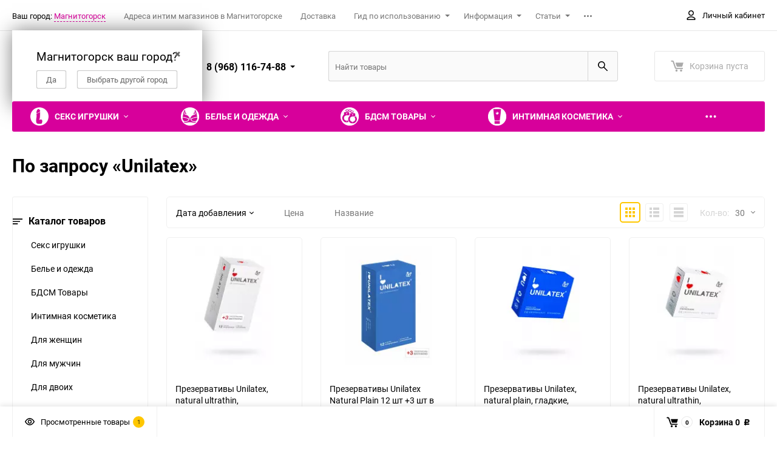

--- FILE ---
content_type: text/html; charset=utf-8
request_url: https://loveisshop.ru/brand/Unilatex/
body_size: 25002
content:
<!DOCTYPE html><html class="roboto" lang="ru"><head><meta charset="utf-8"><title>Unilatex</title><meta content="designmyshop.ru" name="author"><meta name="keywords" content="" /><meta name="description" content="" /><meta content="width=device-width, initial-scale=1" name="viewport"><meta content="ie=edge" http-equiv="x-ua-compatible"><meta name="yandex-verification" content="7ba5dfae9e8e0e22" /><link rel="shortcut icon" href="/favicon.ico"/><link rel="alternate" type="application/rss+xml" title="loveisshop" href="https://loveisshop.ru/blog/rss/"><meta name="robots" content="index, follow" /><link rel="stylesheet" media="screen" href="/wa-data/public/site/themes/balance/css/fonts.css?v1.1.1.46"><link rel="stylesheet" media="all" href="/wa-data/public/site/themes/balance/css/vendor.css?v1.1.1.46"><link rel="stylesheet" media="screen" href="/wa-content/font/ruble/arial/fontface.css?v1.13.7" /><link rel="stylesheet" media="all" href="/wa-data/public/site/themes/balance/css/main.css?v1.1.1.46"><!--[if lt IE 9]><script src="http://cdnjs.cloudflare.com/ajax/libs/html5shiv/3.7.2/html5shiv.min.js"></script><![endif]--><!--[if lt IE 10 ]><p class="chromeframe" style="background-color:yellow;">Вы используете <strong>устаревший</strong> браузер. Пожалуйста <a href="http://browsehappy.com/?locale=ru" style="color: red; font-weight: bold;">Скачайте новый браузер абсолютно бесплатно</a> или <a href="http://www.google.com/chromeframe/?redirect=true">активируй Google Chrome Frame</a>чтобы пользоваться всеми возможностями сайта.</p><![endif]--><meta name="theme-color" content="#fff"><meta name="msapplication-navbutton-color" content="#fff"><meta name="apple-mobile-web-app-status-bar-style" content="#fff"><!--[if lt IE 10 ]><p class="chromeframe" style="background-color:yellow;">Вы используете <strong>устаревший</strong> браузер. Пожалуйста <a href="http://browsehappy.com/?locale=ru" style="color: red; font-weight: bold;">Скачайте новый браузер абсолютно бесплатно</a> или <a href="http://www.google.com/chromeframe/?redirect=true">активируй Google Chrome Frame</a>чтобы пользоваться всеми возможностями сайта.</p><![endif]--><script src="/wa-content/js/jquery/jquery-1.11.1.min.js?v1.13.7"></script> <link href="/wa-data/public/shop/themes/balance/css/shop.css?v1.1.1.46" rel="stylesheet"><script src="/wa-content/js/jquery-plugins/jquery.cookie.js"></script><script>
			if (typeof(jQuery) == 'undefined') {
				document.write('<script src="/wa-apps/shop/plugins/incarts/js/jquery-3.1.0.min.js" type="text/javascript"><\/script>');
			}		

			jQuery( document ).ready(function( $ ) {
				if($('span').is('.noInCarts')) {
					if ($('.noInCarts').parents('form').find("button[type='submit'] span").length) {
						$('.noInCarts').parents('form').find("button[type='submit']").each(function(index, element) {
							$(element).on('click', function() {$(this).find('span').html('В корзине');$(this).addClass('inbasket');})
						});
					} else {
						$('.noInCarts').parents('form').find("input[type='submit']").each(function(index, element) {
							$(element).on('click', function() {$(this).val('В корзине');$(this).addClass('inbasket');})
						});
					}

				}

				if($('span').is('.inCarts')) {
					if ($('.inCarts').parents('form').find("button[type='submit'] span").length) {$('.inCarts').parents('form').find("button[type='submit'] span").html('В корзине');$('.inCarts').parents('form').find("button[type='submit']").addClass('inbasket');} else {$('.inCarts').parents('form').find("input[type='submit']").val('В корзине');$('.inCarts').parents('form').find("input[type='submit']").addClass('inbasket');}
				}
			});
		</script><link href="/wa-apps/shop/plugins/reviewsplus/css/shopReviewsplusPluginFrontend.css" rel="stylesheet" type="text/css"><link href="/wa-data/public/shop/themes/balance/plugins/reviewsplus/user.css" rel="stylesheet" type="text/css"> <script src="/wa-data/public/shop/themes/balance/plugins/reviewsplus/reviewsplus-frontend.js" type="text/javascript"></script><link rel="stylesheet" media="all" href="/wa-data/public/site/themes/balance/css/themecolors/color-12.css?v1.1.1.46"><meta property="og:title" content="Unilatex" /> <link rel="stylesheet" media="all" href="/wa-data/public/site/themes/balance/css/user.css?v1.1.1.46"></head><body data-theme-id="balance"><main id="my-page"><div class="page-preloader"><div class="inner-loader"></div></div><div class="outer-wrapper has-bottom-panel"><header class="site-header site-header_mob site-header_2"><div class="site-header__menu-row"><a class="cat-menu-btn-mob" href="#"><span class="cat-menu-btn-mob__inner"><span class="icon"><svg class="icon" width="10" height="10"><use xlink:href="#icon-catalog-mob"></use></svg></span><span class="cat-menu-btn-mob__text">Каталог товаров</span></span></a></div><div class="site-header__main"><div class="site-header__main-inner"><div class="site-header__hamb-logo"><a class="hamburger" href="#mmenu"><span class="hamburger__inner"></span></a><a class="site-header__logo" href="/"><img src="/wa-data/public/shop/products/14/webp/data/public/site/themes/balance/img/logo_mobile.webp?v1597943443?v1.1.1.46" alt="loveisshop"></a></div><div class="site-header__actions"><div class="site-actions site-actions_mob"><div class="site-actions__btn site-actions__btn_search"><a class="action-btn inline-popup-search" href="#search-popup"><span class="action-btn__inner"><svg class="icon" width="22" height="22"><use xlink:href="#icon-search"></use></svg><span class="action-btn__text">Поиск</span></span></a><div class="b-popup b-popup_search mfp-hide mfp-with-anim" id="search-popup"><div class="b-popup__inner"><div class="site-search"><div class="site-search__title">Поиск</div><form class="search__form-autocomplete search__form-shop" action="/search/" data-images="" data-limit="6"><div class="site-search__inner"><div class="site-search__input-wrapper"><input class="site-search__input site-search__input_merged" type="search" name="query" autocomplete="off" placeholder="Найти товары" value="" /><div class="site-search__loader"></div></div><button class="site-search__btn"><svg class="icon cent-icon" width="16" height="16"><use xlink:href="#icon-search"></use></svg><span class="site-search__btn-text">Поиск</span></button></div></form><div class="autocomplete-suggestions"><div class="autocomplete-suggestion autocomplete-suggestion-showall"><a class="btn btn_spread btn_sec-9 view-all" href="/search/" data-href="/search/?*"><span>Посмотреть все результаты</span><div class="hover-anim"></div></a></div></div></div></div></div></div><div class="site-actions__btn site-actions__btn_user"><a class="action-btn" href="/login/"><span class="action-btn__inner"><svg class="icon" width="19" height="22"><use xlink:href="#icon-user"></use></svg><span class="action-btn__text">Личный кабинет</span></span></a></div><div class="site-actions__btn site-actions__btn_cart"><a href="/cart/" class="action-btn js-minicart is-empty"><div class="action-btn__inner"><svg class="icon" width="24" height="20"><use xlink:href="#icon-cart"></use></svg><div class="action-btn__qty js-minicart-count">0</div></div></a></div></div></div></div><span style="margin: 0 auto;text-align: center;display: block;padding: 5px 10px 10px 5px;"><style>.link-box {display: inline-block;cursor: pointer;}.link-box__icon {display: inline-block;vertical-align: middle;}.link-box__link {display: inline-block;vertical-align: middle;}.hide-indicator .indicator {display: none;}.shop-regions__button_hidden {opacity: 0;}.shop-regions__ip-analyzer-variants_hidden {display: none;}</style><link rel="stylesheet" href="/wa-data/public/shop/plugins/regions/window.css?v=2.19"><script>
jQuery(function($) {
	if ($.cookie('shop_region_remember_address'))
	{
		return;
	}

	var selector = '[name$="[address.shipping][city]"], [name$="[address.shipping][region]"], [name$="[address.shipping][country]"]';
	var $change_listener = $(document).on('change', selector, function() {
		$.cookie('shop_region_remember_address', '1', {expires: 200, path: '/'});
		$change_listener.off('change');
	});
});
</script><script type="text/javascript">if (typeof shopRegions != 'object'){shopRegions = { };}shopRegions.cookie_domain = ".loveisshop.ru";shopRegions.current_region_id = "1";shopRegions.current_region_code = "rus74";shopRegions.number_of_columns = "3";shopRegions.regions_sidebar_enable = false;shopRegions.enable_group_by_letter = false;shopRegions.trigger_environment_restore_url = "\/regions\/restoreUserEnvironment\/";shopRegions.request_redirect_url = "\/regions\/getRedirectUrl\/";shopRegions.load_popup_content_url = "\/regions\/getPopupContent\/";shopRegions.current_city = {"id":"1","country_iso3":"rus","region_code":"74","name":"\u041c\u0430\u0433\u043d\u0438\u0442\u043e\u0433\u043e\u0440\u0441\u043a","storefront":"loveisshop.ru\/*","phone":"8 (968) 116-74-88","email":"info@loveisshop.ru","schedule":"10:00\u201420:00","is_popular":"1","is_enable":"1","is_default_for_storefront":"1","sort":"1","domain_id":"2","route":"*","create_datetime":"2020-10-19 15:56:27","update_datetime":"2020-12-25 23:40:43","country_name":"\u0420\u043e\u0441\u0441\u0438\u0439\u0441\u043a\u0430\u044f \u0424\u0435\u0434\u0435\u0440\u0430\u0446\u0438\u044f","domain_name":"loveisshop.ru","domain_title":"","storefront_title":"\/*"};shopRegions.cities = [{"id":"1","country_iso3":"rus","region_code":"74","name":"\u041c\u0430\u0433\u043d\u0438\u0442\u043e\u0433\u043e\u0440\u0441\u043a","storefront":"loveisshop.ru\/*","phone":"8 (968) 116-74-88","email":"info@loveisshop.ru","schedule":"10:00\u201420:00","is_popular":"1","is_enable":"1","is_default_for_storefront":"1","sort":"1","domain_id":"2","route":"*","create_datetime":"2020-10-19 15:56:27","update_datetime":"2020-12-25 23:40:43","country_name":"\u0420\u043e\u0441\u0441\u0438\u0439\u0441\u043a\u0430\u044f \u0424\u0435\u0434\u0435\u0440\u0430\u0446\u0438\u044f","domain_name":"loveisshop.ru","domain_title":"","storefront_title":"\/*"}];shopRegions.suggested_region_id = 0;</script><div class="shop-regions"><div class="shop-regions__button shop-regions__button_hidden js-shop-regions__button"><div class="shop-regions-button">
  Ваш город:
  	<a class="shop-regions__link shop-regions-button__link shop-regions__link_pseudo shop-regions__trigger-show-window">Магнитогорск</a> </div> </div><div class="shop-regions__ip-analyzer-variants shop-regions__ip-analyzer-variants_hidden js-shop-regions__ip-analyzer-variants"><div class="shop-regions-ip-analyzer"> <div class="shop-regions-ip-analyzer__wrapper"> <div class="shop-regions__button-close shop-regions-ip-analyzer__button-close shop-regions-ip-analyzer__trigger-confirm-current-city">✖</div> <div class="shop-regions-ip-analyzer__header">Магнитогорск ваш город?</div> <div class="shop-regions-ip-analyzer__triggers"> <div class="shop-regions__trigger-switch-city shop-regions-ip-analyzer__button shop-regions-ip-analyzer__trigger-switch-city" data-id="1">Да
			</div> <div class="shop-regions-ip-analyzer__trigger-select-city shop-regions-ip-analyzer__button">Выбрать другой город</div> </div> </div> </div></div></div></span></div><div class="mob-search"><form action="/search/" data-images="" data-limit="6"><input type="search" name="query" autocomplete="off" placeholder="Найти товары" value=""><input type="submit"></form></div><nav class="mobile-nav" id="mmenu"><ul class="mobile-nav__list"><li class="mobile-nav__item mobile-nav__item_catalog mobile-nav__item_main"><span class="mobile-nav__btn"><svg class="icon" width="16" height="16"><use xlink:href="#icon-catalog-mob"></use></svg><span class="mobile-nav__text">Каталог товаров</span></span><ul class="mobile-nav__list"><li class="mobile-nav__item"><span class="mobile-nav__btn"><span class="mobile-nav__icon mobile-nav__icon_big"><img class="lazy-img" src="[data-uri]" data-src="/wa-data/public/shop/products/14/webp/data/public/site/themes/balance/img/icon_6501.webp" alt></span><span class="mobile-nav__text">Секс игрушки</span></span><ul class="mobile-nav__list mobile-nav__list_next"><li class="mobile-nav__item"><a class="mobile-nav__btn" href="/seks-igrushki/">Посмотреть все товары</a></li><li class="mobile-nav__item"><span class="mobile-nav__btn"><span class="mobile-nav__icon mobile-nav__icon_big"><img class="lazy-img" src="[data-uri]" data-src="/wa-data/public/shop/products/10/webp/data/public/site/themes/balance/img/icon_61.webp" alt></span><span class="mobile-nav__text">Вибраторы</span></span><ul class="mobile-nav__list mobile-nav__list_next"><li class="mobile-nav__item"><a class="mobile-nav__btn" href="/seks-igrushki/vibratory/">Посмотреть все товары</a></li><li class="mobile-nav__item"><a href="/seks-igrushki/vibratory/realistichnye-vibratory/" class="mobile-nav__btn"><span class="mobile-nav__icon mobile-nav__icon_big"><img class="lazy-img" src="[data-uri]" data-src="/wa-data/public/shop/products/10/webp/data/public/site/themes/balance/img/11image_685.webp" alt></span><span class="mobile-nav__text">Реалистичные вибраторы</span></a></li><li class="mobile-nav__item"><a href="/seks-igrushki/vibratory/vibratory-dlya-par/" class="mobile-nav__btn"><span class="mobile-nav__icon mobile-nav__icon_big"><img class="lazy-img" src="[data-uri]" data-src="/wa-data/public/shop/products/10/webp/data/public/site/themes/balance/img/i6.webp" alt></span><span class="mobile-nav__text">Вибраторы для пар</span></a></li><li class="mobile-nav__item"><a href="/seks-igrushki/vibratory/nerealistichnye-vibratory/" class="mobile-nav__btn"><span class="mobile-nav__icon mobile-nav__icon_big"><img class="lazy-img" src="[data-uri]" data-src="/wa-data/public/shop/products/10/webp/data/public/site/themes/balance/img/i9.webp" alt></span><span class="mobile-nav__text">Нереалистичные вибраторы</span></a></li><li class="mobile-nav__item"><a href="/seks-igrushki/vibratory/vibratory-s-klitoralnym-stimulyatorom/" class="mobile-nav__btn"><span class="mobile-nav__icon mobile-nav__icon_big"><img class="lazy-img" src="[data-uri]" data-src="/wa-data/public/shop/products/10/webp/data/public/site/themes/balance/img/i5.webp" alt></span><span class="mobile-nav__text">Вибраторы с клиторальным стимулятором</span></a></li><li class="mobile-nav__item"><a href="/seks-igrushki/vibratory/rotatory/" class="mobile-nav__btn"><span class="mobile-nav__icon mobile-nav__icon_big"><img class="lazy-img" src="[data-uri]" data-src="/wa-data/public/shop/products/10/webp/data/public/site/themes/balance/img/i15.webp" alt></span><span class="mobile-nav__text">Ротаторы</span></a></li><li class="mobile-nav__item"><a href="/seks-igrushki/vibratory/pulsatory/" class="mobile-nav__btn"><span class="mobile-nav__icon mobile-nav__icon_big"><img class="lazy-img" src="[data-uri]" data-src="/wa-data/public/shop/products/10/webp/data/public/site/themes/balance/img/i11.webp" alt></span><span class="mobile-nav__text">Пульсаторы</span></a></li><li class="mobile-nav__item"><a href="/seks-igrushki/vibratory/vibroyaytsa/" class="mobile-nav__btn"><span class="mobile-nav__icon mobile-nav__icon_big"><img class="lazy-img" src="[data-uri]" data-src="/wa-data/public/shop/products/10/webp/data/public/site/themes/balance/img/i14.webp" alt></span><span class="mobile-nav__text">Виброяйца</span></a></li><li class="mobile-nav__item"><a href="/seks-igrushki/vibratory/stimulyatory-dlya-tochki-g/" class="mobile-nav__btn"><span class="mobile-nav__icon mobile-nav__icon_big"><img class="lazy-img" src="[data-uri]" data-src="/wa-data/public/shop/products/10/webp/data/public/site/themes/balance/img/i7.webp" alt></span><span class="mobile-nav__text">Стимуляторы для точки G</span></a></li><li class="mobile-nav__item"><a href="/seks-igrushki/vibratory/analno-vaginalnye-vibratory/" class="mobile-nav__btn"><span class="mobile-nav__text">Анально-вагинальные вибраторы</span></a></li><li class="mobile-nav__item"><a href="/seks-igrushki/vibratory/aksessuary-dlya-vibratorov/" class="mobile-nav__btn"><span class="mobile-nav__icon mobile-nav__icon_big"><img class="lazy-img" src="[data-uri]" data-src="/wa-data/public/shop/products/10/webp/data/public/site/themes/balance/img/i99.webp" alt></span><span class="mobile-nav__text">Аксессуары для вибраторов</span></a></li></ul></li><li class="mobile-nav__item"><span class="mobile-nav__btn"><span class="mobile-nav__icon mobile-nav__icon_big"><img class="lazy-img" src="[data-uri]" data-src="/wa-data/public/shop/products/10/webp/data/public/site/themes/balance/img/icon_65.webp" alt></span><span class="mobile-nav__text">Фаллоимитаторы</span></span><ul class="mobile-nav__list mobile-nav__list_next"><li class="mobile-nav__item"><a class="mobile-nav__btn" href="/seks-igrushki/falloimitatory/">Посмотреть все товары</a></li><li class="mobile-nav__item"><a href="/seks-igrushki/falloimitatory/dvustoronnie-falloimitatory/" class="mobile-nav__btn"><span class="mobile-nav__icon mobile-nav__icon_big"><img class="lazy-img" src="[data-uri]" data-src="/wa-data/public/shop/products/10/webp/data/public/site/themes/balance/img/q2.webp" alt></span><span class="mobile-nav__text">Двусторонние фаллоимитаторы</span></a></li><li class="mobile-nav__item"><a href="/seks-igrushki/falloimitatory/nerealistichnye-falloimitatory/" class="mobile-nav__btn"><span class="mobile-nav__icon mobile-nav__icon_big"><img class="lazy-img" src="[data-uri]" data-src="/wa-data/public/shop/products/10/webp/data/public/site/themes/balance/img/q3.webp" alt></span><span class="mobile-nav__text">Нереалистичные фаллоимитаторы</span></a></li><li class="mobile-nav__item"><a href="/seks-igrushki/falloimitatory/realistichnye-falloimitatory/" class="mobile-nav__btn"><span class="mobile-nav__icon mobile-nav__icon_big"><img class="lazy-img" src="[data-uri]" data-src="/wa-data/public/shop/products/10/webp/data/public/site/themes/balance/img/q1.webp" alt></span><span class="mobile-nav__text">Реалистичные фаллоимитаторы</span></a></li></ul></li><li class="mobile-nav__item"><span class="mobile-nav__btn"><span class="mobile-nav__icon mobile-nav__icon_big"><img class="lazy-img" src="[data-uri]" data-src="/wa-data/public/shop/products/10/webp/data/public/site/themes/balance/img/icon_64.webp" alt></span><span class="mobile-nav__text">Анальные игрушки</span></span><ul class="mobile-nav__list mobile-nav__list_next"><li class="mobile-nav__item"><a class="mobile-nav__btn" href="/seks-igrushki/analnye-igrushki/">Посмотреть все товары</a></li><li class="mobile-nav__item"><a href="/seks-igrushki/analnye-igrushki/analnye-shariki-tsepochki-elochki/" class="mobile-nav__btn"><span class="mobile-nav__icon mobile-nav__icon_big"><img class="lazy-img" src="[data-uri]" data-src="/wa-data/public/shop/products/10/webp/data/public/site/themes/balance/img/z2.webp" alt></span><span class="mobile-nav__text">Анальные шарики, цепочки, елочки</span></a></li><li class="mobile-nav__item"><a href="/seks-igrushki/analnye-igrushki/analnye-probki-i-vtulki/" class="mobile-nav__btn"><span class="mobile-nav__icon mobile-nav__icon_big"><img class="lazy-img" src="[data-uri]" data-src="/wa-data/public/shop/products/10/webp/data/public/site/themes/balance/img/z1.webp" alt></span><span class="mobile-nav__text">Анальные пробки и втулки</span></a></li><li class="mobile-nav__item"><a href="/seks-igrushki/analnye-igrushki/analnye-vtulki-s-ukrasheniyami/" class="mobile-nav__btn"><span class="mobile-nav__icon mobile-nav__icon_big"><img class="lazy-img" src="[data-uri]" data-src="/wa-data/public/shop/products/10/webp/data/public/site/themes/balance/img/z3.webp" alt></span><span class="mobile-nav__text">Анальные втулки с украшениями</span></a></li><li class="mobile-nav__item"><a href="/seks-igrushki/analnye-igrushki/stimulyatory-prostaty/" class="mobile-nav__btn"><span class="mobile-nav__icon mobile-nav__icon_big"><img class="lazy-img" src="[data-uri]" data-src="/wa-data/public/shop/products/10/webp/data/public/site/themes/balance/img/z4.webp" alt></span><span class="mobile-nav__text">Стимуляторы простаты</span></a></li><li class="mobile-nav__item"><a href="/seks-igrushki/analnye-igrushki/analnye-vibratory/" class="mobile-nav__btn"><span class="mobile-nav__icon mobile-nav__icon_big"><img class="lazy-img" src="[data-uri]" data-src="/wa-data/public/shop/products/10/webp/data/public/site/themes/balance/img/z6.webp" alt></span><span class="mobile-nav__text">Анальные вибраторы</span></a></li><li class="mobile-nav__item"><a href="/seks-igrushki/analnye-igrushki/analnye-falloimitatory/" class="mobile-nav__btn"><span class="mobile-nav__icon mobile-nav__icon_big"><img class="lazy-img" src="[data-uri]" data-src="/wa-data/public/shop/products/10/webp/data/public/site/themes/balance/img/z7.webp" alt></span><span class="mobile-nav__text">Анальные фаллоимитаторы</span></a></li><li class="mobile-nav__item"><a href="/seks-igrushki/analnye-igrushki/nabory-analnykh-igrushek/" class="mobile-nav__btn"><span class="mobile-nav__icon mobile-nav__icon_big"><img class="lazy-img" src="[data-uri]" data-src="/wa-data/public/shop/products/10/webp/data/public/site/themes/balance/img/z5.webp" alt></span><span class="mobile-nav__text">Наборы анальных игрушек</span></a></li><li class="mobile-nav__item"><a href="/seks-igrushki/analnye-igrushki/gigantskie-analnye-stimulyatory/" class="mobile-nav__btn"><span class="mobile-nav__icon mobile-nav__icon_big"><img class="lazy-img" src="[data-uri]" data-src="/wa-data/public/shop/products/10/webp/data/public/site/themes/balance/img/z8.webp" alt></span><span class="mobile-nav__text">Гигантские анальные стимуляторы</span></a></li><li class="mobile-nav__item"><a href="/seks-igrushki/analnye-igrushki/gigiena-dlya-analnogo-seksa/" class="mobile-nav__btn"><span class="mobile-nav__icon mobile-nav__icon_big"><img class="lazy-img" src="[data-uri]" data-src="/wa-data/public/shop/products/10/webp/data/public/site/themes/balance/img/fq3.webp" alt></span><span class="mobile-nav__text">Гигиена для анального секса</span></a></li></ul></li><li class="mobile-nav__item"><span class="mobile-nav__btn"><span class="mobile-nav__icon mobile-nav__icon_big"><img class="lazy-img" src="[data-uri]" data-src="/wa-data/public/shop/products/10/webp/data/public/site/themes/balance/img/icon_62.webp" alt></span><span class="mobile-nav__text">Мастурбаторы</span></span><ul class="mobile-nav__list mobile-nav__list_next"><li class="mobile-nav__item"><a class="mobile-nav__btn" href="/seks-igrushki/masturbatory/">Посмотреть все товары</a></li><li class="mobile-nav__item"><a href="/seks-igrushki/masturbatory/nerealistichnye-masturbatory/" class="mobile-nav__btn"><span class="mobile-nav__icon mobile-nav__icon_big"><img class="lazy-img" src="[data-uri]" data-src="/wa-data/public/shop/products/10/webp/data/public/site/themes/balance/img/w2.webp" alt></span><span class="mobile-nav__text">Нереалистичные мастурбаторы</span></a></li><li class="mobile-nav__item"><a href="/seks-igrushki/masturbatory/realistichnye-masturbatory/" class="mobile-nav__btn"><span class="mobile-nav__icon mobile-nav__icon_big"><img class="lazy-img" src="[data-uri]" data-src="/wa-data/public/shop/products/10/webp/data/public/site/themes/balance/img/w1.webp" alt></span><span class="mobile-nav__text">Реалистичные мастурбаторы</span></a></li></ul></li><li class="mobile-nav__item"><span class="mobile-nav__btn"><span class="mobile-nav__icon mobile-nav__icon_big"><img class="lazy-img" src="[data-uri]" data-src="/wa-data/public/shop/products/10/webp/data/public/site/themes/balance/img/icon_2677.webp" alt></span><span class="mobile-nav__text">Кольца и насадки</span></span><ul class="mobile-nav__list mobile-nav__list_next"><li class="mobile-nav__item"><a class="mobile-nav__btn" href="/seks-igrushki/koltsa-i-nasadki/">Посмотреть все товары</a></li><li class="mobile-nav__item"><a href="/seks-igrushki/koltsa-i-nasadki/nasadki-na-paltsy/" class="mobile-nav__btn"><span class="mobile-nav__icon mobile-nav__icon_big"><img class="lazy-img" src="[data-uri]" data-src="/wa-data/public/shop/products/10/webp/data/public/site/themes/balance/img/x5.webp" alt></span><span class="mobile-nav__text">Насадки на пальцы</span></a></li><li class="mobile-nav__item"><a href="/seks-igrushki/koltsa-i-nasadki/nabory-kolets-i-nasadok/" class="mobile-nav__btn"><span class="mobile-nav__icon mobile-nav__icon_big"><img class="lazy-img" src="[data-uri]" data-src="/wa-data/public/shop/products/10/webp/data/public/site/themes/balance/img/x1.webp" alt></span><span class="mobile-nav__text">Наборы колец и насадок</span></a></li><li class="mobile-nav__item"><a href="/seks-igrushki/koltsa-i-nasadki/lasso-i-utyazhki-na-penis/" class="mobile-nav__btn"><span class="mobile-nav__icon mobile-nav__icon_big"><img class="lazy-img" src="[data-uri]" data-src="/wa-data/public/shop/products/10/webp/data/public/site/themes/balance/img/x3.webp" alt></span><span class="mobile-nav__text">Лассо и утяжки на пенис</span></a></li><li class="mobile-nav__item"><a href="/seks-igrushki/koltsa-i-nasadki/koltsa-na-penis/" class="mobile-nav__btn"><span class="mobile-nav__icon mobile-nav__icon_big"><img class="lazy-img" src="[data-uri]" data-src="/wa-data/public/shop/products/10/webp/data/public/site/themes/balance/img/x4.webp" alt></span><span class="mobile-nav__text">Эрекционные Кольца на пенис</span></a></li><li class="mobile-nav__item"><a href="/seks-igrushki/koltsa-i-nasadki/nasadki-na-penis/" class="mobile-nav__btn"><span class="mobile-nav__icon mobile-nav__icon_big"><img class="lazy-img" src="[data-uri]" data-src="/wa-data/public/shop/products/10/webp/data/public/site/themes/balance/img/x2.webp" alt></span><span class="mobile-nav__text">Насадки на пенис</span></a></li></ul></li><li class="mobile-nav__item"><span class="mobile-nav__btn"><span class="mobile-nav__icon mobile-nav__icon_big"><img class="lazy-img" src="[data-uri]" data-src="/wa-data/public/shop/products/10/webp/data/public/site/themes/balance/img/icon_66.webp" alt></span><span class="mobile-nav__text">Вагинальные шарики</span></span><ul class="mobile-nav__list mobile-nav__list_next"><li class="mobile-nav__item"><a class="mobile-nav__btn" href="/seks-igrushki/vaginalnye-shariki-i-trenazhery-intimnykh-myshts/">Посмотреть все товары</a></li><li class="mobile-nav__item"><a href="/seks-igrushki/vaginalnye-shariki-i-trenazhery-intimnykh-myshts/trenazhery-intimnykh-myshts/" class="mobile-nav__btn"><span class="mobile-nav__icon mobile-nav__icon_big"><img class="lazy-img" src="[data-uri]" data-src="/wa-data/public/shop/products/10/webp/data/public/site/themes/balance/img/k2.webp" alt></span><span class="mobile-nav__text">Тренажеры интимных мышц</span></a></li><li class="mobile-nav__item"><a href="/seks-igrushki/vaginalnye-shariki-i-trenazhery-intimnykh-myshts/vaginalnye-shariki/" class="mobile-nav__btn"><span class="mobile-nav__icon mobile-nav__icon_big"><img class="lazy-img" src="[data-uri]" data-src="/wa-data/public/shop/products/10/webp/data/public/site/themes/balance/img/k1.webp" alt></span><span class="mobile-nav__text">Вагинальные шарики</span></a></li></ul></li><li class="mobile-nav__item"><span class="mobile-nav__btn"><span class="mobile-nav__icon mobile-nav__icon_big"><img class="lazy-img" src="[data-uri]" data-src="/wa-data/public/shop/products/10/webp/data/public/site/themes/balance/img/icon_67.webp" alt></span><span class="mobile-nav__text">Страпоны</span></span><ul class="mobile-nav__list mobile-nav__list_next"><li class="mobile-nav__item"><a class="mobile-nav__btn" href="/seks-igrushki/strapony/">Посмотреть все товары</a></li><li class="mobile-nav__item"><a href="/seks-igrushki/strapony/bezremnevye-strapony/" class="mobile-nav__btn"><span class="mobile-nav__icon mobile-nav__icon_big"><img class="lazy-img" src="[data-uri]" data-src="/wa-data/public/shop/products/10/webp/data/public/site/themes/balance/img/d2.webp" alt></span><span class="mobile-nav__text">Безремневые страпоны</span></a></li><li class="mobile-nav__item"><a href="/seks-igrushki/strapony/strapony-na-kreplenii/" class="mobile-nav__btn"><span class="mobile-nav__icon mobile-nav__icon_big"><img class="lazy-img" src="[data-uri]" data-src="/wa-data/public/shop/products/10/webp/data/public/site/themes/balance/img/d1.webp" alt></span><span class="mobile-nav__text">Страпоны на креплении</span></a></li><li class="mobile-nav__item"><a href="/seks-igrushki/strapony/trusiki-dlya-straponov/" class="mobile-nav__btn"><span class="mobile-nav__icon mobile-nav__icon_big"><img class="lazy-img" src="[data-uri]" data-src="/wa-data/public/shop/products/10/webp/data/public/site/themes/balance/img/d3.webp" alt></span><span class="mobile-nav__text">Трусики для страпонов</span></a></li><li class="mobile-nav__item"><a href="/seks-igrushki/strapony/nasadki-dlya-straponov/" class="mobile-nav__btn"><span class="mobile-nav__icon mobile-nav__icon_big"><img class="lazy-img" src="[data-uri]" data-src="/wa-data/public/shop/products/10/webp/data/public/site/themes/balance/img/d4.webp" alt></span><span class="mobile-nav__text">Насадки для страпонов</span></a></li></ul></li><li class="mobile-nav__item"><span class="mobile-nav__btn"><span class="mobile-nav__icon mobile-nav__icon_big"><img class="lazy-img" src="[data-uri]" data-src="/wa-data/public/shop/products/10/webp/data/public/site/themes/balance/img/icon_267.webp" alt></span><span class="mobile-nav__text">Стимуляторы клитора</span></span><ul class="mobile-nav__list mobile-nav__list_next"><li class="mobile-nav__item"><a class="mobile-nav__btn" href="/seks-igrushki/stimulyatory-klitora-i-naruzhnykh-intimnykh-zon/">Посмотреть все товары</a></li><li class="mobile-nav__item"><a href="/seks-igrushki/stimulyatory-klitora-i-naruzhnykh-intimnykh-zon/vibromassazhery-klitora/" class="mobile-nav__btn"><span class="mobile-nav__icon mobile-nav__icon_big"><img class="lazy-img" src="[data-uri]" data-src="/wa-data/public/shop/products/10/webp/data/public/site/themes/balance/img/as1.webp" alt></span><span class="mobile-nav__text">Вибромассажеры клитора и наружных интимных зон</span></a></li><li class="mobile-nav__item"><a href="/seks-igrushki/stimulyatory-klitora-i-naruzhnykh-intimnykh-zon/vakuumnye-stimulyatory-klitora/" class="mobile-nav__btn"><span class="mobile-nav__icon mobile-nav__icon_big"><img class="lazy-img" src="[data-uri]" data-src="/wa-data/public/shop/products/10/webp/data/public/site/themes/balance/img/icon_267.webp" alt></span><span class="mobile-nav__text">Вакуумные стимуляторы клитора</span></a></li><li class="mobile-nav__item"><a href="/seks-igrushki/stimulyatory-klitora-i-naruzhnykh-intimnykh-zon/vibropuli/" class="mobile-nav__btn"><span class="mobile-nav__icon mobile-nav__icon_big"><img class="lazy-img" src="[data-uri]" data-src="/wa-data/public/shop/products/10/webp/data/public/site/themes/balance/img/as3.webp" alt></span><span class="mobile-nav__text">Вибропули</span></a></li><li class="mobile-nav__item"><a href="/seks-igrushki/stimulyatory-klitora-i-naruzhnykh-intimnykh-zon/babochki/" class="mobile-nav__btn"><span class="mobile-nav__icon mobile-nav__icon_big"><img class="lazy-img" src="[data-uri]" data-src="/wa-data/public/shop/products/10/webp/data/public/site/themes/balance/img/as2.webp" alt></span><span class="mobile-nav__text">Бабочки</span></a></li></ul></li><li class="mobile-nav__item"><span class="mobile-nav__btn"><span class="mobile-nav__icon mobile-nav__icon_big"><img class="lazy-img" src="[data-uri]" data-src="/wa-data/public/shop/products/10/webp/data/public/site/themes/balance/img/icon_71.webp" alt></span><span class="mobile-nav__text">Помпы</span></span><ul class="mobile-nav__list mobile-nav__list_next"><li class="mobile-nav__item"><a class="mobile-nav__btn" href="/seks-igrushki/pompy/">Посмотреть все товары</a></li><li class="mobile-nav__item"><a href="/seks-igrushki/pompy/pompy-dlya-grudi/" class="mobile-nav__btn"><span class="mobile-nav__icon mobile-nav__icon_big"><img class="lazy-img" src="[data-uri]" data-src="/wa-data/public/shop/products/10/webp/data/public/site/themes/balance/img/p2.webp" alt></span><span class="mobile-nav__text">Помпы для груди</span></a></li><li class="mobile-nav__item"><a href="/seks-igrushki/pompy/pompy-dlya-penisa/" class="mobile-nav__btn"><span class="mobile-nav__icon mobile-nav__icon_big"><img class="lazy-img" src="[data-uri]" data-src="/wa-data/public/shop/products/10/webp/data/public/site/themes/balance/img/p1.webp" alt></span><span class="mobile-nav__text">Помпы для пениса</span></a></li><li class="mobile-nav__item"><a href="/seks-igrushki/pompy/pompy-dlya-klitora-i-vaginy/" class="mobile-nav__btn"><span class="mobile-nav__icon mobile-nav__icon_big"><img class="lazy-img" src="[data-uri]" data-src="/wa-data/public/shop/products/10/webp/data/public/site/themes/balance/img/p3.webp" alt></span><span class="mobile-nav__text">Помпы для клитора и вагины</span></a></li></ul></li><li class="mobile-nav__item"><span class="mobile-nav__btn"><span class="mobile-nav__icon mobile-nav__icon_big"><img class="lazy-img" src="[data-uri]" data-src="/wa-data/public/shop/products/10/webp/data/public/site/themes/balance/img/1image_684987.webp" alt></span><span class="mobile-nav__text">Секс-машины и аксессуары</span></span><ul class="mobile-nav__list mobile-nav__list_next"><li class="mobile-nav__item"><a class="mobile-nav__btn" href="/seks-igrushki/seks-mashiny-i-aksessuary-dlya-seksa/">Посмотреть все товары</a></li><li class="mobile-nav__item"><a href="/seks-igrushki/seks-mashiny-i-aksessuary-dlya-seksa/seks-mashiny/" class="mobile-nav__btn"><span class="mobile-nav__icon mobile-nav__icon_big"><img class="lazy-img" src="[data-uri]" data-src="/wa-data/public/shop/products/10/webp/data/public/site/themes/balance/img/1image_684987.webp" alt></span><span class="mobile-nav__text">Секс-машины</span></a></li><li class="mobile-nav__item"><a href="/seks-igrushki/seks-mashiny-i-aksessuary-dlya-seksa/aksessuary-dlya-seks-mashin/" class="mobile-nav__btn"><span class="mobile-nav__icon mobile-nav__icon_big"><img class="lazy-img" src="[data-uri]" data-src="/wa-data/public/shop/products/10/webp/data/public/site/themes/balance/img/aa1.webp" alt></span><span class="mobile-nav__text">Аксессуары для секс-машин</span></a></li><li class="mobile-nav__item"><a href="/seks-igrushki/seks-mashiny-i-aksessuary-dlya-seksa/seks-mebel/" class="mobile-nav__btn"><span class="mobile-nav__icon mobile-nav__icon_big"><img class="lazy-img" src="[data-uri]" data-src="/wa-data/public/shop/products/10/webp/data/public/site/themes/balance/img/aa2.webp" alt></span><span class="mobile-nav__text">Секс-мебель</span></a></li></ul></li><li class="mobile-nav__item"><a href="/seks-igrushki/seks-kukly/" class="mobile-nav__btn"><span class="mobile-nav__icon mobile-nav__icon_big"><img class="lazy-img" src="[data-uri]" data-src="/wa-data/public/shop/products/10/webp/data/public/site/themes/balance/img/icon_69.webp" alt></span><span class="mobile-nav__text">Секс куклы</span></a></li><li class="mobile-nav__item"><a href="/seks-igrushki/ekstendery-i-aksessuary/" class="mobile-nav__btn"><span class="mobile-nav__icon mobile-nav__icon_big"><img class="lazy-img" src="[data-uri]" data-src="/wa-data/public/shop/products/10/webp/data/public/site/themes/balance/img/1image_65405.webp" alt></span><span class="mobile-nav__text">Экстендеры и аксессуары</span></a></li><li class="mobile-nav__item"><a href="/seks-igrushki/igrushki-dlya-fistinga/" class="mobile-nav__btn"><span class="mobile-nav__icon mobile-nav__icon_big"><img class="lazy-img" src="[data-uri]" data-src="/wa-data/public/shop/products/10/webp/data/public/site/themes/balance/img/fq1.webp" alt></span><span class="mobile-nav__text">Игрушки для фистинга</span></a></li></ul></li><li class="mobile-nav__item"><span class="mobile-nav__btn"><span class="mobile-nav__icon mobile-nav__icon_big"><img class="lazy-img" src="[data-uri]" data-src="/wa-data/public/shop/products/14/webp/data/public/site/themes/balance/img/icon_6511.webp" alt></span><span class="mobile-nav__text">Белье и одежда</span></span><ul class="mobile-nav__list mobile-nav__list_next"><li class="mobile-nav__item"><a class="mobile-nav__btn" href="/bele-i-odezhda/">Посмотреть все товары</a></li><li class="mobile-nav__item"><span class="mobile-nav__btn"><span class="mobile-nav__icon mobile-nav__icon_big"><img class="lazy-img" src="[data-uri]" data-src="/wa-data/public/shop/products/10/webp/data/public/site/themes/balance/img/b10.webp" alt></span><span class="mobile-nav__text">Ролевые костюмы</span></span><ul class="mobile-nav__list mobile-nav__list_next"><li class="mobile-nav__item"><a class="mobile-nav__btn" href="/bele-i-odezhda/igrovye-kostyumy/">Посмотреть все товары</a></li><li class="mobile-nav__item"><a href="/bele-i-odezhda/igrovye-kostyumy/kostyum-gornichnoy/" class="mobile-nav__btn"><span class="mobile-nav__icon mobile-nav__icon_big"><img class="lazy-img" src="[data-uri]" data-src="/wa-data/public/shop/products/10/webp/data/public/site/themes/balance/img/9image_411.webp" alt></span><span class="mobile-nav__text">Костюм горничной</span></a></li><li class="mobile-nav__item"><a href="/bele-i-odezhda/igrovye-kostyumy/kostyum-medsestry/" class="mobile-nav__btn"><span class="mobile-nav__icon mobile-nav__icon_big"><img class="lazy-img" src="[data-uri]" data-src="/wa-data/public/shop/products/10/webp/data/public/site/themes/balance/img/9image_830.webp" alt></span><span class="mobile-nav__text">Костюм медсестры</span></a></li><li class="mobile-nav__item"><a href="/bele-i-odezhda/igrovye-kostyumy/kostyum-zayki/" class="mobile-nav__btn"><span class="mobile-nav__icon mobile-nav__icon_big"><img class="lazy-img" src="[data-uri]" data-src="/wa-data/public/shop/products/10/webp/data/public/site/themes/balance/img/9image_431.webp" alt></span><span class="mobile-nav__text">Костюм зайки</span></a></li><li class="mobile-nav__item"><a href="/bele-i-odezhda/igrovye-kostyumy/kostyum-shkolnitsy/" class="mobile-nav__btn"><span class="mobile-nav__icon mobile-nav__icon_big"><img class="lazy-img" src="[data-uri]" data-src="/wa-data/public/shop/products/10/webp/data/public/site/themes/balance/img/9image_427.webp" alt></span><span class="mobile-nav__text">Костюм школьницы</span></a></li><li class="mobile-nav__item"><a href="/bele-i-odezhda/igrovye-kostyumy/kostyum-politseyskoy/" class="mobile-nav__btn"><span class="mobile-nav__icon mobile-nav__icon_big"><img class="lazy-img" src="[data-uri]" data-src="/wa-data/public/shop/products/10/webp/data/public/site/themes/balance/img/9image_417.webp" alt></span><span class="mobile-nav__text">Костюм полицейской</span></a></li><li class="mobile-nav__item"><a href="/bele-i-odezhda/igrovye-kostyumy/kostyum-ofitsiantki/" class="mobile-nav__btn"><span class="mobile-nav__icon mobile-nav__icon_big"><img class="lazy-img" src="[data-uri]" data-src="/wa-data/public/shop/products/10/webp/data/public/site/themes/balance/img/9image_419.webp" alt></span><span class="mobile-nav__text">Костюм официантки</span></a></li><li class="mobile-nav__item"><a href="/bele-i-odezhda/igrovye-kostyumy/kostyum-koshechka/" class="mobile-nav__btn"><span class="mobile-nav__icon mobile-nav__icon_big"><img class="lazy-img" src="[data-uri]" data-src="/wa-data/public/shop/products/10/webp/data/public/site/themes/balance/img/9image_407.webp" alt></span><span class="mobile-nav__text">Костюм кошечка</span></a></li><li class="mobile-nav__item"><a href="/bele-i-odezhda/igrovye-kostyumy/kostyum-styuardessy/" class="mobile-nav__btn"><span class="mobile-nav__icon mobile-nav__icon_big"><img class="lazy-img" src="[data-uri]" data-src="/wa-data/public/shop/products/10/webp/data/public/site/themes/balance/img/9image_429.webp" alt></span><span class="mobile-nav__text">Костюм стюардессы</span></a></li><li class="mobile-nav__item"><a href="/bele-i-odezhda/igrovye-kostyumy/drugie-kostyumy/" class="mobile-nav__btn"><span class="mobile-nav__icon mobile-nav__icon_big"><img class="lazy-img" src="[data-uri]" data-src="/wa-data/public/shop/products/10/webp/data/public/site/themes/balance/img/9image_421.webp" alt></span><span class="mobile-nav__text">Другие костюмы</span></a></li></ul></li><li class="mobile-nav__item"><span class="mobile-nav__btn"><span class="mobile-nav__icon mobile-nav__icon_big"><img class="lazy-img" src="[data-uri]" data-src="/wa-data/public/shop/products/10/webp/data/public/site/themes/balance/img/b9.webp" alt></span><span class="mobile-nav__text">Эротическое белье</span></span><ul class="mobile-nav__list mobile-nav__list_next"><li class="mobile-nav__item"><a class="mobile-nav__btn" href="/bele-i-odezhda/zhenskoe-nizhnee-bele/">Посмотреть все товары</a></li><li class="mobile-nav__item"><a href="/bele-i-odezhda/zhenskoe-nizhnee-bele/trusy/" class="mobile-nav__btn"><span class="mobile-nav__icon mobile-nav__icon_big"><img class="lazy-img" src="[data-uri]" data-src="/wa-data/public/shop/products/10/webp/data/public/site/themes/balance/img/h3.webp" alt></span><span class="mobile-nav__text">Трусики</span></a></li><li class="mobile-nav__item"><a href="/bele-i-odezhda/zhenskoe-nizhnee-bele/trusy-s-poyasom-dlya-chulok/" class="mobile-nav__btn"><span class="mobile-nav__icon mobile-nav__icon_big"><img class="lazy-img" src="[data-uri]" data-src="/wa-data/public/shop/products/10/webp/data/public/site/themes/balance/img/r3.webp" alt></span><span class="mobile-nav__text">Трусики с поясом для чулок</span></a></li><li class="mobile-nav__item"><a href="/bele-i-odezhda/zhenskoe-nizhnee-bele/korsety-topy/" class="mobile-nav__btn"><span class="mobile-nav__icon mobile-nav__icon_big"><img class="lazy-img" src="[data-uri]" data-src="/wa-data/public/shop/products/10/webp/data/public/site/themes/balance/img/h5.webp" alt></span><span class="mobile-nav__text">Корсеты, топы</span></a></li><li class="mobile-nav__item"><a href="/bele-i-odezhda/zhenskoe-nizhnee-bele/komplekty/" class="mobile-nav__btn"><span class="mobile-nav__icon mobile-nav__icon_big"><img class="lazy-img" src="[data-uri]" data-src="/wa-data/public/shop/products/10/webp/data/public/site/themes/balance/img/h6.webp" alt></span><span class="mobile-nav__text">Комплекты</span></a></li></ul></li><li class="mobile-nav__item"><span class="mobile-nav__btn"><span class="mobile-nav__icon mobile-nav__icon_big"><img class="lazy-img" src="[data-uri]" data-src="/wa-data/public/shop/products/10/webp/data/public/site/themes/balance/img/b8.webp" alt></span><span class="mobile-nav__text">Чулки и колготки</span></span><ul class="mobile-nav__list mobile-nav__list_next"><li class="mobile-nav__item"><a class="mobile-nav__btn" href="/bele-i-odezhda/chulki-i-kolgotki/">Посмотреть все товары</a></li><li class="mobile-nav__item"><a href="/bele-i-odezhda/chulki-i-kolgotki/chulki-s-poyasom/" class="mobile-nav__btn"><span class="mobile-nav__icon mobile-nav__icon_big"><img class="lazy-img" src="[data-uri]" data-src="/wa-data/public/shop/products/10/webp/data/public/site/themes/balance/img/r3.webp" alt></span><span class="mobile-nav__text">Чулки с поясом</span></a></li><li class="mobile-nav__item"><a href="/bele-i-odezhda/chulki-i-kolgotki/chulki/" class="mobile-nav__btn"><span class="mobile-nav__icon mobile-nav__icon_big"><img class="lazy-img" src="[data-uri]" data-src="/wa-data/public/shop/products/10/webp/data/public/site/themes/balance/img/r1.webp" alt></span><span class="mobile-nav__text">Чулки</span></a></li><li class="mobile-nav__item"><a href="/bele-i-odezhda/chulki-i-kolgotki/kolgotki/" class="mobile-nav__btn"><span class="mobile-nav__icon mobile-nav__icon_big"><img class="lazy-img" src="[data-uri]" data-src="/wa-data/public/shop/products/10/webp/data/public/site/themes/balance/img/r2.webp" alt></span><span class="mobile-nav__text">Колготки</span></a></li><li class="mobile-nav__item"><a href="/bele-i-odezhda/chulki-i-kolgotki/podvyazki-na-nogu/" class="mobile-nav__btn"><span class="mobile-nav__icon mobile-nav__icon_big"><img class="lazy-img" src="[data-uri]" data-src="/wa-data/public/shop/products/10/webp/data/public/site/themes/balance/img/r7.webp" alt></span><span class="mobile-nav__text">Подвязки на ногу</span></a></li></ul></li><li class="mobile-nav__item"><span class="mobile-nav__btn"><span class="mobile-nav__icon mobile-nav__icon_big"><img class="lazy-img" src="[data-uri]" data-src="/wa-data/public/shop/products/10/webp/data/public/site/themes/balance/img/b1.webp" alt></span><span class="mobile-nav__text">Одежда для дома</span></span><ul class="mobile-nav__list mobile-nav__list_next"><li class="mobile-nav__item"><a class="mobile-nav__btn" href="/bele-i-odezhda/zhenskaya-odezhda-i-bele/">Посмотреть все товары</a></li><li class="mobile-nav__item"><a href="/bele-i-odezhda/zhenskaya-odezhda-i-bele/kombinatsii-nochnye-sorochki-penyuary/" class="mobile-nav__btn"><span class="mobile-nav__icon mobile-nav__icon_big"><img class="lazy-img" src="[data-uri]" data-src="/wa-data/public/shop/products/10/webp/data/public/site/themes/balance/img/qw2.webp" alt></span><span class="mobile-nav__text">Комбинации, ночные сорочки, пеньюары</span></a></li><li class="mobile-nav__item"><a href="/bele-i-odezhda/zhenskaya-odezhda-i-bele/komplekty-odezhdy-i-belya/" class="mobile-nav__btn"><span class="mobile-nav__icon mobile-nav__icon_big"><img class="lazy-img" src="[data-uri]" data-src="/wa-data/public/shop/products/10/webp/data/public/site/themes/balance/img/qw1.webp" alt></span><span class="mobile-nav__text">Комплекты одежды и белья</span></a></li></ul></li><li class="mobile-nav__item"><span class="mobile-nav__btn"><span class="mobile-nav__icon mobile-nav__icon_big"><img class="lazy-img" src="[data-uri]" data-src="/wa-data/public/shop/products/10/webp/data/public/site/themes/balance/img/b7.webp" alt></span><span class="mobile-nav__text">Мужская одежда и белье</span></span><ul class="mobile-nav__list mobile-nav__list_next"><li class="mobile-nav__item"><a class="mobile-nav__btn" href="/bele-i-odezhda/muzhskaya-odezhda-i-bele/">Посмотреть все товары</a></li><li class="mobile-nav__item"><a href="/bele-i-odezhda/muzhskaya-odezhda-i-bele/igrovye-kostyumy/" class="mobile-nav__btn"><span class="mobile-nav__icon mobile-nav__icon_big"><img class="lazy-img" src="[data-uri]" data-src="/wa-data/public/shop/products/10/webp/data/public/site/themes/balance/img/9image_413.webp" alt></span><span class="mobile-nav__text">Игровые костюмы</span></a></li><li class="mobile-nav__item"><a href="/bele-i-odezhda/muzhskaya-odezhda-i-bele/trusy/" class="mobile-nav__btn"><span class="mobile-nav__icon mobile-nav__icon_big"><img class="lazy-img" src="[data-uri]" data-src="/wa-data/public/shop/products/10/webp/data/public/site/themes/balance/img/b7.webp" alt></span><span class="mobile-nav__text">Трусы</span></a></li></ul></li><li class="mobile-nav__item"><span class="mobile-nav__btn"><span class="mobile-nav__icon mobile-nav__icon_big"><img class="lazy-img" src="[data-uri]" data-src="/wa-data/public/shop/products/10/webp/data/public/site/themes/balance/img/b2.webp" alt></span><span class="mobile-nav__text">Аксессуары</span></span><ul class="mobile-nav__list mobile-nav__list_next"><li class="mobile-nav__item"><a class="mobile-nav__btn" href="/bele-i-odezhda/aksessuary-dlya-belya-i-odezhdy/">Посмотреть все товары</a></li><li class="mobile-nav__item"><a href="/bele-i-odezhda/aksessuary-dlya-belya-i-odezhdy/perchatki/" class="mobile-nav__btn"><span class="mobile-nav__icon mobile-nav__icon_big"><img class="lazy-img" src="[data-uri]" data-src="/wa-data/public/shop/products/10/webp/data/public/site/themes/balance/img/cc4.webp" alt></span><span class="mobile-nav__text">Перчатки</span></a></li><li class="mobile-nav__item"><a href="/bele-i-odezhda/aksessuary-dlya-belya-i-odezhdy/chokery/" class="mobile-nav__btn"><span class="mobile-nav__icon mobile-nav__icon_big"><img class="lazy-img" src="[data-uri]" data-src="/wa-data/public/shop/products/10/webp/data/public/site/themes/balance/img/cc6.webp" alt></span><span class="mobile-nav__text">Чокеры</span></a></li><li class="mobile-nav__item"><a href="/bele-i-odezhda/aksessuary-dlya-belya-i-odezhdy/eroticheskie-maski/" class="mobile-nav__btn"><span class="mobile-nav__icon mobile-nav__icon_big"><img class="lazy-img" src="[data-uri]" data-src="/wa-data/public/shop/products/10/webp/data/public/site/themes/balance/img/cc7.webp" alt></span><span class="mobile-nav__text">Эротические маски</span></a></li><li class="mobile-nav__item"><a href="/bele-i-odezhda/aksessuary-dlya-belya-i-odezhdy/ukrasheniya-na-grud-telo/" class="mobile-nav__btn"><span class="mobile-nav__icon mobile-nav__icon_big"><img class="lazy-img" src="[data-uri]" data-src="/wa-data/public/shop/products/10/webp/data/public/site/themes/balance/img/cc8.webp" alt></span><span class="mobile-nav__text">Украшения на грудь, тело</span></a></li></ul></li><li class="mobile-nav__item"><a href="/bele-i-odezhda/eroticheskie-platya-yubki/" class="mobile-nav__btn"><span class="mobile-nav__icon mobile-nav__icon_big"><img class="lazy-img" src="[data-uri]" data-src="/wa-data/public/shop/products/10/webp/data/public/site/themes/balance/img/b4.webp" alt></span><span class="mobile-nav__text">Эротические платья, юбки</span></a></li><li class="mobile-nav__item"><a href="/bele-i-odezhda/portupei/" class="mobile-nav__btn"><span class="mobile-nav__icon mobile-nav__icon_big"><img class="lazy-img" src="[data-uri]" data-src="/wa-data/public/shop/products/10/webp/data/public/site/themes/balance/img/b11.webp" alt></span><span class="mobile-nav__text">Портупеи</span></a></li><li class="mobile-nav__item"><a href="/bele-i-odezhda/bodi-i-kombinezony/" class="mobile-nav__btn"><span class="mobile-nav__icon mobile-nav__icon_big"><img class="lazy-img" src="[data-uri]" data-src="/wa-data/public/shop/products/10/webp/data/public/site/themes/balance/img/b5.webp" alt></span><span class="mobile-nav__text">Боди и комбинезоны</span></a></li><li class="mobile-nav__item"><a href="/bele-i-odezhda/kostyumy-i-platya-v-setku/" class="mobile-nav__btn"><span class="mobile-nav__icon mobile-nav__icon_big"><img class="lazy-img" src="[data-uri]" data-src="/wa-data/public/shop/products/10/webp/data/public/site/themes/balance/img/b6.webp" alt></span><span class="mobile-nav__text">Костюмы в сетку</span></a></li><li class="mobile-nav__item"><span class="mobile-nav__btn"><span class="mobile-nav__icon mobile-nav__icon_big"><img class="lazy-img" src="[data-uri]" data-src="/wa-data/public/shop/products/10/webp/data/public/site/themes/balance/img/b3.webp" alt></span><span class="mobile-nav__text">Большие размеры</span></span><ul class="mobile-nav__list mobile-nav__list_next"><li class="mobile-nav__item"><a class="mobile-nav__btn" href="/bele-i-odezhda/bolshie-razmery/">Посмотреть все товары</a></li><li class="mobile-nav__item"><a href="/bele-i-odezhda/bolshie-razmery/chulki-i-kolgotki/" class="mobile-nav__btn"><span class="mobile-nav__icon mobile-nav__icon_big"><img class="lazy-img" src="[data-uri]" data-src="/wa-data/public/shop/products/10/webp/data/public/site/themes/balance/img/b8.webp" alt></span><span class="mobile-nav__text">Чулки и колготки</span></a></li><li class="mobile-nav__item"><a href="/bele-i-odezhda/bolshie-razmery/trusiki/" class="mobile-nav__btn"><span class="mobile-nav__icon mobile-nav__icon_big"><img class="lazy-img" src="[data-uri]" data-src="/wa-data/public/shop/products/10/webp/data/public/site/themes/balance/img/h3.webp" alt></span><span class="mobile-nav__text">Трусики</span></a></li><li class="mobile-nav__item"><a href="/bele-i-odezhda/bolshie-razmery/platya/" class="mobile-nav__btn"><span class="mobile-nav__icon mobile-nav__icon_big"><img class="lazy-img" src="[data-uri]" data-src="/wa-data/public/shop/products/10/webp/data/public/site/themes/balance/img/h6.webp" alt></span><span class="mobile-nav__text">Комбинации</span></a></li><li class="mobile-nav__item"><a href="/bele-i-odezhda/bolshie-razmery/body/" class="mobile-nav__btn"><span class="mobile-nav__icon mobile-nav__icon_big"><img class="lazy-img" src="[data-uri]" data-src="/wa-data/public/shop/products/10/webp/data/public/site/themes/balance/img/h7.webp" alt></span><span class="mobile-nav__text">Боди</span></a></li><li class="mobile-nav__item"><a href="/bele-i-odezhda/bolshie-razmery/igrovye-kostyumy/" class="mobile-nav__btn"><span class="mobile-nav__icon mobile-nav__icon_big"><img class="lazy-img" src="[data-uri]" data-src="/wa-data/public/shop/products/10/webp/data/public/site/themes/balance/img/b10.webp" alt></span><span class="mobile-nav__text">Игровые костюмы</span></a></li></ul></li></ul></li><li class="mobile-nav__item"><span class="mobile-nav__btn"><span class="mobile-nav__icon mobile-nav__icon_big"><img class="lazy-img" src="[data-uri]" data-src="/wa-data/public/shop/products/14/webp/data/public/site/themes/balance/img/icon_6521.webp" alt></span><span class="mobile-nav__text">БДСМ Товары</span></span><ul class="mobile-nav__list mobile-nav__list_next"><li class="mobile-nav__item"><a class="mobile-nav__btn" href="/bdsm-tovary/">Посмотреть все товары</a></li><li class="mobile-nav__item"><a href="/bdsm-tovary/naruchniki-manzhety/" class="mobile-nav__btn"><span class="mobile-nav__icon mobile-nav__icon_big"><img class="lazy-img" src="[data-uri]" data-src="/wa-data/public/shop/products/10/webp/data/public/site/themes/balance/img/o4.webp" alt></span><span class="mobile-nav__text">Наручники, манжеты</span></a></li><li class="mobile-nav__item"><a href="/bdsm-tovary/klyapy/" class="mobile-nav__btn"><span class="mobile-nav__icon mobile-nav__icon_big"><img class="lazy-img" src="[data-uri]" data-src="/wa-data/public/shop/products/10/webp/data/public/site/themes/balance/img/icon_116.webp" alt></span><span class="mobile-nav__text">Кляпы</span></a></li><li class="mobile-nav__item"><a href="/bdsm-tovary/maski/" class="mobile-nav__btn"><span class="mobile-nav__icon mobile-nav__icon_big"><img class="lazy-img" src="[data-uri]" data-src="/wa-data/public/shop/products/10/webp/data/public/site/themes/balance/img/icon_1116.webp" alt></span><span class="mobile-nav__text">БДСМ Маски</span></a></li><li class="mobile-nav__item"><a href="/bdsm-tovary/knuty-pleti-floggery/" class="mobile-nav__btn"><span class="mobile-nav__icon mobile-nav__icon_big"><img class="lazy-img" src="[data-uri]" data-src="/wa-data/public/shop/products/10/webp/data/public/site/themes/balance/img/icon_108.webp" alt></span><span class="mobile-nav__text">Кнуты, плети, флоггеры</span></a></li><li class="mobile-nav__item"><a href="/bdsm-tovary/shchekotalki-perya/" class="mobile-nav__btn"><span class="mobile-nav__icon mobile-nav__icon_big"><img class="lazy-img" src="[data-uri]" data-src="/wa-data/public/shop/products/10/webp/data/public/site/themes/balance/img/qqq1.webp" alt></span><span class="mobile-nav__text">Щекоталки, перья</span></a></li><li class="mobile-nav__item"><a href="/bdsm-tovary/steki-shlepalki/" class="mobile-nav__btn"><span class="mobile-nav__icon mobile-nav__icon_big"><img class="lazy-img" src="[data-uri]" data-src="/wa-data/public/shop/products/10/webp/data/public/site/themes/balance/img/qqq2.webp" alt></span><span class="mobile-nav__text">Стеки, шлепалки</span></a></li><li class="mobile-nav__item"><a href="/bdsm-tovary/okovy-i-ponozhi/" class="mobile-nav__btn"><span class="mobile-nav__icon mobile-nav__icon_big"><img class="lazy-img" src="[data-uri]" data-src="/wa-data/public/shop/products/10/webp/data/public/site/themes/balance/img/o5.webp" alt></span><span class="mobile-nav__text">Оковы и поножи</span></a></li><li class="mobile-nav__item"><a href="/bdsm-tovary/zazhimy-dlya-soskov/" class="mobile-nav__btn"><span class="mobile-nav__icon mobile-nav__icon_big"><img class="lazy-img" src="[data-uri]" data-src="/wa-data/public/shop/products/10/webp/data/public/site/themes/balance/img/o2.webp" alt></span><span class="mobile-nav__text">Зажимы для сосков</span></a></li><li class="mobile-nav__item"><a href="/bdsm-tovary/elektrostimulyatsiya/" class="mobile-nav__btn"><span class="mobile-nav__icon mobile-nav__icon_big"><img class="lazy-img" src="[data-uri]" data-src="/wa-data/public/shop/products/10/webp/data/public/site/themes/balance/img/1image_9684.webp" alt></span><span class="mobile-nav__text">Электростимуляция</span></a></li><li class="mobile-nav__item"><span class="mobile-nav__btn"><span class="mobile-nav__icon mobile-nav__icon_big"><img class="lazy-img" src="[data-uri]" data-src="/wa-data/public/shop/products/10/webp/data/public/site/themes/balance/img/icon_106.webp" alt></span><span class="mobile-nav__text">Фиксация и бондаж</span></span><ul class="mobile-nav__list mobile-nav__list_next"><li class="mobile-nav__item"><a class="mobile-nav__btn" href="/bdsm-tovary/fiksatsiya-i-bondazh/">Посмотреть все товары</a></li><li class="mobile-nav__item"><a href="/bdsm-tovary/fiksatsiya-i-bondazh/nabory-dlya-fiksatsii/" class="mobile-nav__btn"><span class="mobile-nav__text">Наборы для фиксации</span></a></li></ul></li><li class="mobile-nav__item"><a href="/bdsm-tovary/osheyniki-povodki/" class="mobile-nav__btn"><span class="mobile-nav__icon mobile-nav__icon_big"><img class="lazy-img" src="[data-uri]" data-src="/wa-data/public/shop/products/10/webp/data/public/site/themes/balance/img/o1.webp" alt></span><span class="mobile-nav__text">Ошейники, поводки</span></a></li><li class="mobile-nav__item"><a href="/bdsm-tovary/verevki-lenty-dlya-bondazha/" class="mobile-nav__btn"><span class="mobile-nav__icon mobile-nav__icon_big"><img class="lazy-img" src="[data-uri]" data-src="/wa-data/public/shop/products/10/webp/data/public/site/themes/balance/img/o6.webp" alt></span><span class="mobile-nav__text">Веревки для бондажа</span></a></li><li class="mobile-nav__item"><a href="/bdsm-tovary/bdsm-nabory-i-komplekty/" class="mobile-nav__btn"><span class="mobile-nav__icon mobile-nav__icon_big"><img class="lazy-img" src="[data-uri]" data-src="/wa-data/public/shop/products/10/webp/data/public/site/themes/balance/img/icon_132.webp" alt></span><span class="mobile-nav__text">БДСМ наборы</span></a></li></ul></li><li class="mobile-nav__item"><span class="mobile-nav__btn"><span class="mobile-nav__icon mobile-nav__icon_big"><img class="lazy-img" src="[data-uri]" data-src="/wa-data/public/shop/products/14/webp/data/public/site/themes/balance/img/icon_6531.webp" alt></span><span class="mobile-nav__text">Интимная косметика</span></span><ul class="mobile-nav__list mobile-nav__list_next"><li class="mobile-nav__item"><a class="mobile-nav__btn" href="/intimnaya-kosmetika/">Посмотреть все товары</a></li><li class="mobile-nav__item"><span class="mobile-nav__btn"><span class="mobile-nav__icon mobile-nav__icon_big"><img class="lazy-img" src="[data-uri]" data-src="/wa-data/public/shop/products/10/webp/data/public/site/themes/balance/img/t1.webp" alt></span><span class="mobile-nav__text">Гели, смазки и лубриканты</span></span><ul class="mobile-nav__list mobile-nav__list_next"><li class="mobile-nav__item"><a class="mobile-nav__btn" href="/intimnaya-kosmetika/geli-smazki-i-lubrikanty/">Посмотреть все товары</a></li><li class="mobile-nav__item"><a href="/intimnaya-kosmetika/geli-smazki-i-lubrikanty/sedobnye-geli-i-smazki/" class="mobile-nav__btn"><span class="mobile-nav__icon mobile-nav__icon_big"><img class="lazy-img" src="[data-uri]" data-src="/wa-data/public/shop/products/10/webp/data/public/site/themes/balance/img/fq7.webp" alt></span><span class="mobile-nav__text">Съедобные гели и смазки</span></a></li><li class="mobile-nav__item"><a href="/intimnaya-kosmetika/geli-smazki-i-lubrikanty/geli-i-smazki-dlya-vaginalnogo-seksa/" class="mobile-nav__btn"><span class="mobile-nav__icon mobile-nav__icon_big"><img class="lazy-img" src="[data-uri]" data-src="/wa-data/public/shop/products/10/webp/data/public/site/themes/balance/img/fq6.webp" alt></span><span class="mobile-nav__text">Гели и смазки для вагинального секса</span></a></li><li class="mobile-nav__item"><a href="/intimnaya-kosmetika/geli-smazki-i-lubrikanty/geli-i-smazki-dlya-analnogo-seksa/" class="mobile-nav__btn"><span class="mobile-nav__icon mobile-nav__icon_big"><img class="lazy-img" src="[data-uri]" data-src="/wa-data/public/shop/products/10/webp/data/public/site/themes/balance/img/fq5.webp" alt></span><span class="mobile-nav__text">Гели и смазки для анального секса</span></a></li><li class="mobile-nav__item"><a href="/intimnaya-kosmetika/geli-smazki-i-lubrikanty/dlya-prodleniya-akta/" class="mobile-nav__btn"><span class="mobile-nav__icon mobile-nav__icon_big"><img class="lazy-img" src="[data-uri]" data-src="/wa-data/public/shop/products/10/webp/data/public/site/themes/balance/img/fq4.webp" alt></span><span class="mobile-nav__text">Для продления акта</span></a></li></ul></li><li class="mobile-nav__item"><span class="mobile-nav__btn"><span class="mobile-nav__icon mobile-nav__icon_big"><img class="lazy-img" src="[data-uri]" data-src="/wa-data/public/shop/products/10/webp/data/public/site/themes/balance/img/t2.webp" alt></span><span class="mobile-nav__text">Презервативы</span></span><ul class="mobile-nav__list mobile-nav__list_next"><li class="mobile-nav__item"><a class="mobile-nav__btn" href="/intimnaya-kosmetika/prezervativy/">Посмотреть все товары</a></li><li class="mobile-nav__item"><a href="/intimnaya-kosmetika/prezervativy/relefnye-i-fantaziynye-prezervativy/" class="mobile-nav__btn"><span class="mobile-nav__icon mobile-nav__icon_big"><img class="lazy-img" src="[data-uri]" data-src="/wa-data/public/shop/products/10/webp/data/public/site/themes/balance/img/fq10.webp" alt></span><span class="mobile-nav__text">Рельефные и фантазийные презервативы</span></a></li><li class="mobile-nav__item"><a href="/intimnaya-kosmetika/prezervativy/klassicheskie-prezervativy/" class="mobile-nav__btn"><span class="mobile-nav__icon mobile-nav__icon_big"><img class="lazy-img" src="[data-uri]" data-src="/wa-data/public/shop/products/10/webp/data/public/site/themes/balance/img/t2.webp" alt></span><span class="mobile-nav__text">Классические презервативы</span></a></li><li class="mobile-nav__item"><a href="/intimnaya-kosmetika/prezervativy/aromatizirovannye/" class="mobile-nav__btn"><span class="mobile-nav__icon mobile-nav__icon_big"><img class="lazy-img" src="[data-uri]" data-src="/wa-data/public/shop/products/10/webp/data/public/site/themes/balance/img/fq9.webp" alt></span><span class="mobile-nav__text">Ароматизированные</span></a></li><li class="mobile-nav__item"><a href="/intimnaya-kosmetika/prezervativy/ultratonkie/" class="mobile-nav__btn"><span class="mobile-nav__icon mobile-nav__icon_big"><img class="lazy-img" src="[data-uri]" data-src="/wa-data/public/shop/products/10/webp/data/public/site/themes/balance/img/fq8.webp" alt></span><span class="mobile-nav__text">Ультратонкие</span></a></li></ul></li><li class="mobile-nav__item"><span class="mobile-nav__btn"><span class="mobile-nav__icon mobile-nav__icon_big"><img class="lazy-img" src="[data-uri]" data-src="/wa-data/public/shop/products/10/webp/data/public/site/themes/balance/img/t3.webp" alt></span><span class="mobile-nav__text">Косметика с феромонами</span></span><ul class="mobile-nav__list mobile-nav__list_next"><li class="mobile-nav__item"><a class="mobile-nav__btn" href="/intimnaya-kosmetika/kosmetika-s-feromonami/">Посмотреть все товары</a></li><li class="mobile-nav__item"><a href="/intimnaya-kosmetika/kosmetika-s-feromonami/kontsentraty-feromonov/" class="mobile-nav__btn"><span class="mobile-nav__icon mobile-nav__icon_big"><img class="lazy-img" src="[data-uri]" data-src="/wa-data/public/shop/products/10/webp/data/public/site/themes/balance/img/fq12.webp" alt></span><span class="mobile-nav__text">Концентраты феромонов</span></a></li><li class="mobile-nav__item"><a href="/intimnaya-kosmetika/kosmetika-s-feromonami/dukhi-s-feromonami/" class="mobile-nav__btn"><span class="mobile-nav__icon mobile-nav__icon_big"><img class="lazy-img" src="[data-uri]" data-src="/wa-data/public/shop/products/10/webp/data/public/site/themes/balance/img/fq11.webp" alt></span><span class="mobile-nav__text">Духи с феромонами</span></a></li></ul></li><li class="mobile-nav__item"><span class="mobile-nav__btn"><span class="mobile-nav__icon mobile-nav__icon_big"><img class="lazy-img" src="[data-uri]" data-src="/wa-data/public/shop/products/10/webp/data/public/site/themes/balance/img/t8.webp" alt></span><span class="mobile-nav__text">Кремы коррекции размеров</span></span><ul class="mobile-nav__list mobile-nav__list_next"><li class="mobile-nav__item"><a class="mobile-nav__btn" href="/intimnaya-kosmetika/kremy-dlya-stimulyatsii-i-korrektsii-razmerov/">Посмотреть все товары</a></li><li class="mobile-nav__item"><a href="/intimnaya-kosmetika/kremy-dlya-stimulyatsii-i-korrektsii-razmerov/kremy-vozbuzhdayushchie/" class="mobile-nav__btn"><span class="mobile-nav__icon mobile-nav__icon_big"><img class="lazy-img" src="[data-uri]" data-src="/wa-data/public/shop/products/10/webp/data/public/site/themes/balance/img/fq13.webp" alt></span><span class="mobile-nav__text">Возбуждающие</span></a></li><li class="mobile-nav__item"><a href="/intimnaya-kosmetika/kremy-dlya-stimulyatsii-i-korrektsii-razmerov/kremy-s-effektom-suzheniya/" class="mobile-nav__btn"><span class="mobile-nav__icon mobile-nav__icon_big"><img class="lazy-img" src="[data-uri]" data-src="/wa-data/public/shop/products/10/webp/data/public/site/themes/balance/img/fq14.webp" alt></span><span class="mobile-nav__text">С эффектом сужения</span></a></li><li class="mobile-nav__item"><a href="/intimnaya-kosmetika/kremy-dlya-stimulyatsii-i-korrektsii-razmerov/kremy-prolongatory/" class="mobile-nav__btn"><span class="mobile-nav__icon mobile-nav__icon_big"><img class="lazy-img" src="[data-uri]" data-src="/wa-data/public/shop/products/10/webp/data/public/site/themes/balance/img/fq15.webp" alt></span><span class="mobile-nav__text">Кремы-пролонгаторы</span></a></li><li class="mobile-nav__item"><a href="/intimnaya-kosmetika/kremy-dlya-stimulyatsii-i-korrektsii-razmerov/kremy-dlya-uvelicheniya-penisa/" class="mobile-nav__btn"><span class="mobile-nav__icon mobile-nav__icon_big"><img class="lazy-img" src="[data-uri]" data-src="/wa-data/public/shop/products/10/webp/data/public/site/themes/balance/img/t8.webp" alt></span><span class="mobile-nav__text">Для увеличения пениса</span></a></li></ul></li><li class="mobile-nav__item"><span class="mobile-nav__btn"><span class="mobile-nav__icon mobile-nav__icon_big"><img class="lazy-img" src="[data-uri]" data-src="/wa-data/public/shop/products/10/webp/data/public/site/themes/balance/img/t7.webp" alt></span><span class="mobile-nav__text">Косметика для ванны</span></span><ul class="mobile-nav__list mobile-nav__list_next"><li class="mobile-nav__item"><a class="mobile-nav__btn" href="/intimnaya-kosmetika/kosmetika-dlya-vanny-i-dusha/">Посмотреть все товары</a></li><li class="mobile-nav__item"><a href="/intimnaya-kosmetika/kosmetika-dlya-vanny-i-dusha/relaks-sredstva/" class="mobile-nav__btn"><span class="mobile-nav__icon mobile-nav__icon_big"><img class="lazy-img" src="[data-uri]" data-src="/wa-data/public/shop/products/10/webp/data/public/site/themes/balance/img/t7.webp" alt></span><span class="mobile-nav__text">Релакс-средства</span></a></li><li class="mobile-nav__item"><a href="/intimnaya-kosmetika/kosmetika-dlya-vanny-i-dusha/shampuni-geli-dlya-dusha/" class="mobile-nav__btn"><span class="mobile-nav__icon mobile-nav__icon_big"><img class="lazy-img" src="[data-uri]" data-src="/wa-data/public/shop/products/10/webp/data/public/site/themes/balance/img/fq18.webp" alt></span><span class="mobile-nav__text">Шампуни, гели для душа</span></a></li></ul></li><li class="mobile-nav__item"><a href="/intimnaya-kosmetika/khranenie-i-ukhod-za-seks-igrushkami/" class="mobile-nav__btn"><span class="mobile-nav__icon mobile-nav__icon_big"><img class="lazy-img" src="[data-uri]" data-src="/wa-data/public/shop/products/10/webp/data/public/site/themes/balance/img/1image_68024.webp" alt></span><span class="mobile-nav__text">Хранение и уход за секс-игрушками</span></a></li><li class="mobile-nav__item"><span class="mobile-nav__btn"><span class="mobile-nav__icon mobile-nav__icon_big"><img class="lazy-img" src="[data-uri]" data-src="/wa-data/public/shop/products/10/webp/data/public/site/themes/balance/img/t4.webp" alt></span><span class="mobile-nav__text">Средства для массажа</span></span><ul class="mobile-nav__list mobile-nav__list_next"><li class="mobile-nav__item"><a class="mobile-nav__btn" href="/intimnaya-kosmetika/sredstva-dlya-massazha/">Посмотреть все товары</a></li><li class="mobile-nav__item"><a href="/intimnaya-kosmetika/sredstva-dlya-massazha/massazhnye-svechi/" class="mobile-nav__btn"><span class="mobile-nav__icon mobile-nav__icon_big"><img class="lazy-img" src="[data-uri]" data-src="/wa-data/public/shop/products/10/webp/data/public/site/themes/balance/img/fq17.webp" alt></span><span class="mobile-nav__text">Массажные свечи</span></a></li><li class="mobile-nav__item"><a href="/intimnaya-kosmetika/sredstva-dlya-massazha/geli-i-masla/" class="mobile-nav__btn"><span class="mobile-nav__icon mobile-nav__icon_big"><img class="lazy-img" src="[data-uri]" data-src="/wa-data/public/shop/products/10/webp/data/public/site/themes/balance/img/fq16.webp" alt></span><span class="mobile-nav__text">Гели и масла</span></a></li></ul></li><li class="mobile-nav__item"><a href="/intimnaya-kosmetika/sredstva-dlya-intimnoy-gigieny/" class="mobile-nav__btn"><span class="mobile-nav__icon mobile-nav__icon_big"><img class="lazy-img" src="[data-uri]" data-src="/wa-data/public/shop/products/10/webp/data/public/site/themes/balance/img/t6.webp" alt></span><span class="mobile-nav__text">Интимная гигиена</span></a></li></ul></li><li class="mobile-nav__item"><span class="mobile-nav__btn"><span class="mobile-nav__icon mobile-nav__icon_big"><img class="lazy-img" src="[data-uri]" data-src="/wa-data/public/shop/products/14/webp/data/public/site/themes/balance/img/popo1.webp" alt></span><span class="mobile-nav__text">Подарки и игры</span></span><ul class="mobile-nav__list mobile-nav__list_next"><li class="mobile-nav__item"><a class="mobile-nav__btn" href="/podarki-i-igry/">Посмотреть все товары</a></li><li class="mobile-nav__item"><a href="/podarki-i-igry/knigi-i-zhurnaly/" class="mobile-nav__btn"><span class="mobile-nav__icon mobile-nav__icon_big"><img class="lazy-img" src="[data-uri]" data-src="/wa-data/public/shop/products/10/webp/data/public/site/themes/balance/img/fap1.webp" alt></span><span class="mobile-nav__text">Настольные эротические игры</span></a></li><li class="mobile-nav__item"><a href="/podarki-i-igry/eroticheskie-podarki-igry-i-suveniry/" class="mobile-nav__btn"><span class="mobile-nav__icon mobile-nav__icon_big"><img class="lazy-img" src="[data-uri]" data-src="/wa-data/public/shop/products/10/webp/data/public/site/themes/balance/img/fap2.webp" alt></span><span class="mobile-nav__text">Эротические подарки и сувениры</span></a></li></ul></li></ul></li><li class="mobile-nav__item mobile-nav__item_main mobile-nav__item_search"><div class="mobile-nav-search"><form action="/search/" data-images="" data-limit="6"><input type="search" name="query" autocomplete="off" placeholder="Найти товары" value=""><button type="submit"><svg class="icon" width="15" height="15"><use xlink:href="#icon-search"></use></svg></button></form></div></li><li class="mobile-nav__item mobile-nav__item_main mobile-nav__item_callback"><span class="mobile-nav__btn"><svg class="icon" width="16" height="16"><use xlink:href="#icon-phone"></use></svg><span class="mobile-nav__text"> 8 (968) 116-74-88</span></span><ul class="mobile-nav__list"><li class="mobile-nav__item"><span class="b-contact"><span class="b-contact__top"><span class="b-contact__top-item"><span class="b-contact__tel"><svg class="icon" width="16" height="16"><use xlink:href="#icon-phone"></use></svg><a class="b-contact__tel-text" href="tel:89681167488"> 8 (968) 116-74-88</a></span><span class="b-contact__callinfo">Отдел продаж</span></span><a class="b-contact__btn btn btn_spread btn btn_main-2 balance_callback" href="#"><span>Обратный звонок</span><div class="hover-anim"></div></a></span><span class="b-contact__bottom"><span class="b-contact__worktime">Режим работы</span><span class="b-contact__workinfo">Обработка заказов с 10:00 до 22:00 по будням</span></span></span></li></ul></li><li class="mobile-nav__item mobile-nav__item_main profile"><span class="mobile-nav__btn"><svg class="icon" width="17" height="16"><use xlink:href="#icon-user"></use></svg><span class="mobile-nav__text">Личный кабинет</span></span><ul class="mobile-nav__list"><li class="mobile-nav__item"><a class="mobile-nav__btn" href="/login/">Вход</a></li><li class="mobile-nav__item"><a class="mobile-nav__btn" href="/signup/">Регистрация</a></li></ul></li><li class="mobile-nav__item mobile-nav__item_main"><a class="mobile-nav__btn" href="/search/?_balance_type=viewed"><svg class="icon" width="16" height="16"><use xlink:href="#icon-eye"></use></svg><span class="mobile-nav__text">Просмотренные товары</span><span class="mobile-nav__qty-count js-viewed-count js-viewed-status">1</span></a></li><li class="mobile-nav__item mobile-nav__item_info"><a class="mobile-nav__btn" href="/magaziny/">Адреса интим магазинов в Магнитогорске </a></li><li class="mobile-nav__item mobile-nav__item_info"><a class="mobile-nav__btn" href="/dostavka/">Доставка</a></li><li class="mobile-nav__item mobile-nav__item_info"><span class="mobile-nav__btn mobile-nav__btn_expand"><span class="menu-toggle-text"><a class="menu-toggle-text__text" href="/gid-po-ispolzovaniyu/">Гид по использованию</a><div class="menu-toggle-text__icon"><svg class="icon icon-plus" width="10" height="10"><use xlink:href="#icon-plus-thin"></use></svg><svg class="icon icon-minus" width="10" height="10"><use xlink:href="#icon-minus-thin"></use></svg></div></span><span class="mob-side-dropmenu" style="display:none;"><div class="mob-side-dropmenu__list"><div class="mob-side-dropmenu__item"><a href="/gid-po-ispolzovaniyu/lyubovnye-kacheli/">Любовные качели</a></div><div class="mob-side-dropmenu__item"><a href="/gid-po-ispolzovaniyu/afrodiziaki-vozbuzhdayushchie-sredstva/">Афродизиаки, возбуждающие средства</a></div><div class="mob-side-dropmenu__item"><a href="/gid-po-ispolzovaniyu/falloimitatory-i-falloprotezy/">Фаллоимитаторы и фаллопротезы</a></div><div class="mob-side-dropmenu__item"><a href="/gid-po-ispolzovaniyu/zhenskie-pompy-i-stimulyatory/">Женские помпы и стимуляторы</a></div><div class="mob-side-dropmenu__item"><a href="/gid-po-ispolzovaniyu/kukly-vaginy-i-masturbatory/">Куклы, вагины и мастурбаторы</a></div><div class="mob-side-dropmenu__item"><a href="/gid-po-ispolzovaniyu/lyubrikanty-i-smazki/">Лубриканты и смазки</a></div><div class="mob-side-dropmenu__item"><a href="/gid-po-ispolzovaniyu/vaginalnye-shariki/">Применение Вагинальных шариков</a></div><div class="mob-side-dropmenu__item"><a href="/gid-po-ispolzovaniyu/dukhi-s-feromonami/">Обзор духов с феромонами</a></div><div class="mob-side-dropmenu__item"><a href="/gid-po-ispolzovaniyu/vibrostimulyatory/">Вибростимуляторы</a></div><div class="mob-side-dropmenu__item"><a href="/gid-po-ispolzovaniyu/analnye-igrushki/">Обзор анальных игрушек</a></div><div class="mob-side-dropmenu__item"><a href="/gid-po-ispolzovaniyu/seks-v-bele/">Секс в белье</a></div><div class="mob-side-dropmenu__item"><a href="/gid-po-ispolzovaniyu/nabory-dlya-seksa/">Наборы для секса</a></div><div class="mob-side-dropmenu__item"><a href="/gid-po-ispolzovaniyu/sado-mazo/">Садо-мазо</a></div><div class="mob-side-dropmenu__item"><a href="/gid-po-ispolzovaniyu/massazh-prostaty/">Массаж простаты</a></div><div class="mob-side-dropmenu__item"><a href="/gid-po-ispolzovaniyu/nasadki-i-koltsa/">Насадки и кольца</a></div><div class="mob-side-dropmenu__item"><a href="/gid-po-ispolzovaniyu/muzhskie-pompy/">Мужские помпы</a></div><div class="mob-side-dropmenu__item"><a href="/gid-po-ispolzovaniyu/kiber-kozha/">Кибер-кожа</a></div><div class="mob-side-dropmenu__item"><a href="/gid-po-ispolzovaniyu/vibrator-rabbit/">Вибратор «RABBIT»</a></div><div class="mob-side-dropmenu__item"><a href="/gid-po-ispolzovaniyu/tochka-g/">Эрогенные зоны женщины и их расположение</a></div></div></span></span></li><li class="mobile-nav__item mobile-nav__item_info"><span class="mobile-nav__btn mobile-nav__btn_expand"><span class="menu-toggle-text"><a class="menu-toggle-text__text" href="/informatsiya/">Информация</a><div class="menu-toggle-text__icon"><svg class="icon icon-plus" width="10" height="10"><use xlink:href="#icon-plus-thin"></use></svg><svg class="icon icon-minus" width="10" height="10"><use xlink:href="#icon-minus-thin"></use></svg></div></span><span class="mob-side-dropmenu" style="display:none;"><div class="mob-side-dropmenu__list"><div class="mob-side-dropmenu__item"><a href="/informatsiya/info/">Полезная информация</a></div><div class="mob-side-dropmenu__item"><a href="/informatsiya/dlya-pokupateley/">Для покупателей</a></div></div></span></span></li><li class="mobile-nav__item mobile-nav__item_info"><span class="mobile-nav__btn mobile-nav__btn_expand"><span class="menu-toggle-text"><a class="menu-toggle-text__text" href="/stati/">Статьи</a><div class="menu-toggle-text__icon"><svg class="icon icon-plus" width="10" height="10"><use xlink:href="#icon-plus-thin"></use></svg><svg class="icon icon-minus" width="10" height="10"><use xlink:href="#icon-minus-thin"></use></svg></div></span><span class="mob-side-dropmenu" style="display:none;"><div class="mob-side-dropmenu__list"><div class="mob-side-dropmenu__item"><a href="/stati/ot-kakikh-bolezney-lechit-seks/">От каких болезней лечит секс</a></div><div class="mob-side-dropmenu__item"><a href="/stati/seks-i-khoroshee-nastroenie/">Секс и хорошее настроение</a></div><div class="mob-side-dropmenu__item"><a href="/stati/metallicheskie-vaginalnye-shariki/">Вагинальные шарики из металла</a></div><div class="mob-side-dropmenu__item"><a href="/stati/ekstremalnyy-seks/">Экстремальный секс</a></div></div></span></span></li><li class="mobile-nav__item mobile-nav__item_info"><a class="mobile-nav__btn" href="/soglasie-na-obrabotku-personalnykh-dannykh/">Обработка персональных данных​</a></li></ul></nav></header><header class="site-header site-header_desk site-header_4"><div class="site-header__top"><div class="site-header__top-inner"><div class="site-header__top-menu"><div class="top-menu top-menu_js"><ul class="top-menu__list"><li class="top-menu__item"><style>.link-box {display: inline-block;cursor: pointer;}.link-box__icon {display: inline-block;vertical-align: middle;}.link-box__link {display: inline-block;vertical-align: middle;}.hide-indicator .indicator {display: none;}.shop-regions__button_hidden {opacity: 0;}.shop-regions__ip-analyzer-variants_hidden {display: none;}</style><link rel="stylesheet" href="/wa-data/public/shop/plugins/regions/window.css?v=2.19"><script type="text/javascript" src="/wa-apps/shop/plugins/regions/js/window.js?v=2.19" defer></script><script type="text/javascript">if (typeof shopRegions != 'object'){shopRegions = { };}shopRegions.cookie_domain = ".loveisshop.ru";shopRegions.current_region_id = "1";shopRegions.current_region_code = "rus74";shopRegions.number_of_columns = "3";shopRegions.regions_sidebar_enable = false;shopRegions.enable_group_by_letter = false;shopRegions.trigger_environment_restore_url = "\/regions\/restoreUserEnvironment\/";shopRegions.request_redirect_url = "\/regions\/getRedirectUrl\/";shopRegions.load_popup_content_url = "\/regions\/getPopupContent\/";shopRegions.current_city = {"id":"1","country_iso3":"rus","region_code":"74","name":"\u041c\u0430\u0433\u043d\u0438\u0442\u043e\u0433\u043e\u0440\u0441\u043a","storefront":"loveisshop.ru\/*","phone":"8 (968) 116-74-88","email":"info@loveisshop.ru","schedule":"10:00\u201420:00","is_popular":"1","is_enable":"1","is_default_for_storefront":"1","sort":"1","domain_id":"2","route":"*","create_datetime":"2020-10-19 15:56:27","update_datetime":"2020-12-25 23:40:43","country_name":"\u0420\u043e\u0441\u0441\u0438\u0439\u0441\u043a\u0430\u044f \u0424\u0435\u0434\u0435\u0440\u0430\u0446\u0438\u044f","domain_name":"loveisshop.ru","domain_title":"","storefront_title":"\/*"};shopRegions.cities = [{"id":"1","country_iso3":"rus","region_code":"74","name":"\u041c\u0430\u0433\u043d\u0438\u0442\u043e\u0433\u043e\u0440\u0441\u043a","storefront":"loveisshop.ru\/*","phone":"8 (968) 116-74-88","email":"info@loveisshop.ru","schedule":"10:00\u201420:00","is_popular":"1","is_enable":"1","is_default_for_storefront":"1","sort":"1","domain_id":"2","route":"*","create_datetime":"2020-10-19 15:56:27","update_datetime":"2020-12-25 23:40:43","country_name":"\u0420\u043e\u0441\u0441\u0438\u0439\u0441\u043a\u0430\u044f \u0424\u0435\u0434\u0435\u0440\u0430\u0446\u0438\u044f","domain_name":"loveisshop.ru","domain_title":"","storefront_title":"\/*"}];shopRegions.suggested_region_id = 0;</script><div class="shop-regions"><div class="shop-regions__button shop-regions__button_hidden js-shop-regions__button"><div class="shop-regions-button">
  Ваш город:
  	<a class="shop-regions__link shop-regions-button__link shop-regions__link_pseudo shop-regions__trigger-show-window">Магнитогорск</a> </div> </div><div class="shop-regions__ip-analyzer-variants shop-regions__ip-analyzer-variants_hidden js-shop-regions__ip-analyzer-variants"><div class="shop-regions-ip-analyzer"> <div class="shop-regions-ip-analyzer__wrapper"> <div class="shop-regions__button-close shop-regions-ip-analyzer__button-close shop-regions-ip-analyzer__trigger-confirm-current-city">✖</div> <div class="shop-regions-ip-analyzer__header">Магнитогорск ваш город?</div> <div class="shop-regions-ip-analyzer__triggers"> <div class="shop-regions__trigger-switch-city shop-regions-ip-analyzer__button shop-regions-ip-analyzer__trigger-switch-city" data-id="1">Да
			</div> <div class="shop-regions-ip-analyzer__trigger-select-city shop-regions-ip-analyzer__button">Выбрать другой город</div> </div> </div> </div></div></div></li><li class="top-menu__item"><a class="top-menu__link" href="/magaziny/">Адреса интим магазинов в Магнитогорске </a></li><li class="top-menu__item"><a class="top-menu__link" href="/dostavka/">Доставка</a></li><li class="top-menu__item univ-drop-lnk"><a class="top-menu__link has-down-arrow" href="/gid-po-ispolzovaniyu/">Гид по использованию</a><ul class="top-menu__subm univ-dropd univ-dropd_list"><li class="top-menu__subm-item"><a class="top-menu__subm-link" href="/gid-po-ispolzovaniyu/lyubovnye-kacheli/">Любовные качели</a></li><li class="top-menu__subm-item"><a class="top-menu__subm-link" href="/gid-po-ispolzovaniyu/afrodiziaki-vozbuzhdayushchie-sredstva/">Афродизиаки, возбуждающие средства</a></li><li class="top-menu__subm-item"><a class="top-menu__subm-link" href="/gid-po-ispolzovaniyu/falloimitatory-i-falloprotezy/">Фаллоимитаторы и фаллопротезы</a></li><li class="top-menu__subm-item"><a class="top-menu__subm-link" href="/gid-po-ispolzovaniyu/zhenskie-pompy-i-stimulyatory/">Женские помпы и стимуляторы</a></li><li class="top-menu__subm-item"><a class="top-menu__subm-link" href="/gid-po-ispolzovaniyu/kukly-vaginy-i-masturbatory/">Куклы, вагины и мастурбаторы</a></li><li class="top-menu__subm-item"><a class="top-menu__subm-link" href="/gid-po-ispolzovaniyu/lyubrikanty-i-smazki/">Лубриканты и смазки</a></li><li class="top-menu__subm-item"><a class="top-menu__subm-link" href="/gid-po-ispolzovaniyu/vaginalnye-shariki/">Применение Вагинальных шариков</a></li><li class="top-menu__subm-item"><a class="top-menu__subm-link" href="/gid-po-ispolzovaniyu/dukhi-s-feromonami/">Обзор духов с феромонами</a></li><li class="top-menu__subm-item"><a class="top-menu__subm-link" href="/gid-po-ispolzovaniyu/vibrostimulyatory/">Вибростимуляторы</a></li><li class="top-menu__subm-item"><a class="top-menu__subm-link" href="/gid-po-ispolzovaniyu/analnye-igrushki/">Обзор анальных игрушек</a></li><li class="top-menu__subm-item"><a class="top-menu__subm-link" href="/gid-po-ispolzovaniyu/seks-v-bele/">Секс в белье</a></li><li class="top-menu__subm-item"><a class="top-menu__subm-link" href="/gid-po-ispolzovaniyu/nabory-dlya-seksa/">Наборы для секса</a></li><li class="top-menu__subm-item"><a class="top-menu__subm-link" href="/gid-po-ispolzovaniyu/sado-mazo/">Садо-мазо</a></li><li class="top-menu__subm-item"><a class="top-menu__subm-link" href="/gid-po-ispolzovaniyu/massazh-prostaty/">Массаж простаты</a></li><li class="top-menu__subm-item"><a class="top-menu__subm-link" href="/gid-po-ispolzovaniyu/nasadki-i-koltsa/">Насадки и кольца</a></li><li class="top-menu__subm-item"><a class="top-menu__subm-link" href="/gid-po-ispolzovaniyu/muzhskie-pompy/">Мужские помпы</a></li><li class="top-menu__subm-item"><a class="top-menu__subm-link" href="/gid-po-ispolzovaniyu/kiber-kozha/">Кибер-кожа</a></li><li class="top-menu__subm-item"><a class="top-menu__subm-link" href="/gid-po-ispolzovaniyu/vibrator-rabbit/">Вибратор «RABBIT»</a></li><li class="top-menu__subm-item"><a class="top-menu__subm-link" href="/gid-po-ispolzovaniyu/tochka-g/">Эрогенные зоны женщины и их расположение</a></li></ul></li><li class="top-menu__item univ-drop-lnk"><a class="top-menu__link has-down-arrow" href="/informatsiya/">Информация</a><ul class="top-menu__subm univ-dropd univ-dropd_list"><li class="top-menu__subm-item"><a class="top-menu__subm-link" href="/informatsiya/info/">Полезная информация</a></li><li class="top-menu__subm-item"><a class="top-menu__subm-link" href="/informatsiya/dlya-pokupateley/">Для покупателей</a></li></ul></li><li class="top-menu__item univ-drop-lnk"><a class="top-menu__link has-down-arrow" href="/stati/">Статьи</a><ul class="top-menu__subm univ-dropd univ-dropd_list"><li class="top-menu__subm-item"><a class="top-menu__subm-link" href="/stati/ot-kakikh-bolezney-lechit-seks/">От каких болезней лечит секс</a></li><li class="top-menu__subm-item"><a class="top-menu__subm-link" href="/stati/seks-i-khoroshee-nastroenie/">Секс и хорошее настроение</a></li><li class="top-menu__subm-item"><a class="top-menu__subm-link" href="/stati/metallicheskie-vaginalnye-shariki/">Вагинальные шарики из металла</a></li><li class="top-menu__subm-item"><a class="top-menu__subm-link" href="/stati/ekstremalnyy-seks/">Экстремальный секс</a></li></ul></li><li class="top-menu__item"><a class="top-menu__link" href="/soglasie-na-obrabotku-personalnykh-dannykh/">Обработка персональных данных​</a></li></ul><div class="top-menu__btn-toggler more-btn"><svg class="icon" width="13" height="3"><use xlink:href="#dots-more"></use></svg><div class="top-menu__sec-menu univ-dropd univ-dropd_list"><ul class="top-menu__sec-menu-list"></ul></div></div></div></div><div class="site-header__top-actions"><div class="top-site-actions"><div class="top-site-actions__btn"><a class="action-btn action-btn_4" href="/my/"><span class="action-btn__inner"><svg class="icon" width="17" height="16"><use xlink:href="#icon-user"></use></svg><span class="action-btn__text">Личный кабинет</span></span></a></div></div></div></div></div><div class="site-header__mid"><div class="site-header__mid-inner"><div class="site-header__mid-main"><div class="site-header__mid-logo"><a class="logo" href="/"><img src="/wa-data/public/shop/products/14/webp/data/public/site/themes/balance/img/logo.webp?v1597943366?v1.1.1.46" alt="loveisshop"></a></div><div class="site-header__callback"><div class="callback-wr"><div class="callback-info"><div class="callback-info__inner"><div class="callback-info__main-num callback-info__main-num_top"><svg class="icon" width="16" height="16"><use xlink:href="#icon-phone"></use></svg><div class="callback-info__main-num-text has-down-arrow"> 8 (968) 116-74-88</div><div class="callback-info__main-content"><div class="callback-info__main-content-top"><div class="callback-info__call-text">Отдел продаж</div><div class="callback-info__call-btn btn btn_spread btn_main-2 balance_callback"><span>Обратный звонок</span><div class="hover-anim"></div></div></div><div class="callback-info__main-content-bottom"><div class="callback-info__daytime-title">Режим работы:</div><div class="callback-info__daytime-text">Обработка заказов с 10:00 до 22:00 по будням</div></div></div></div></div></div></div></div><div class="site-header__search"><div class="site-search default"><form class="search__form-autocomplete search__form-shop" action="/search/" data-images="" data-limit="6"><div class="site-search__inner"><div class="site-search__input-wrapper"><input class="site-search__input site-search__input_merged" type="search" name="query" autocomplete="off" placeholder="Найти товары" value="" /><div class="site-search__loader"></div></div><button class="site-search__btn" type="submit"><svg class="icon cent-icon" width="16" height="16"><use xlink:href="#icon-search"></use></svg><span class="site-search__btn-text">Поиск</span></button></div></form><div class="autocomplete-suggestions"><div class="autocomplete-suggestion autocomplete-suggestion-showall"><a class="btn btn_spread btn_sec-9 view-all" href="/search/" data-href="/search/?*"><div class="hover-anim"></div><span>Посмотреть все результаты</span></a></div></div></div></div></div><div class="site-header__action"><div class="site-actions site-actions_4"><div class="site-actions__btn site-actions__btn_cart js-minicart-wrapper js-minicart-flystatus is-empty" data-carturl="/cart/" data-dummyimg="/wa-data/public/shop/products/14/webp/data/public/site/themes/balance/img/dummy96.webp"><a class="cart-btn cart-btn_1 js-minicart-status is-empty" href="/cart/"><span class="cart-btn__inner"><svg class="icon" width="21" height="22"><use xlink:href="#icon-cart"></use></svg><span class="cart-btn__text">Корзина&nbsp;<span class="cart-btn__price-wr js-minicart-total">0 <span class="ruble">Р</span></span><span class="cart-empty__price-wr">пуста</span></span></span></a><div class="site-actions__mini-cart"><div class="minicart js-minicart" data-carturl="/cart/" data-dummyimg="/wa-data/public/shop/products/14/webp/data/public/site/themes/balance/img/dummy96.webp"><div class="u-cen-txt"><h4 class="minicart__title">Товары в корзине</h4></div><ul class="minicart__list cst-reset"></ul><div class="minicart__total"><div class="minicart__total-text">Итого:</div><div class="minicart__total-price js-minicart-total">0 <span class="ruble">Р</span></div></div><div class="minicart__btn-wrapper"><div class="minicart__btn"><a href="/cart/" class="btn btn_spread btn_sec-3"><span class="hover-anim"></span><span>Корзина</span></a></div><div class="minicart__btn"><a href="/cart/" class="btn btn_spread btn_main-1"><div class="hover-anim"></div><span>Оформить заказ</span></a></div></div></div></div></div></div></div></div></div><div class="site-header__menu-row"><div class="site-header__menu-row-inner"><div class="menu-row menu-row_buttoned"><div class="hor-menu hor-menu_buttoned"><ul class="hor-menu__list"><li class="hor-menu__item has-subm"><div class="hor-menu__submenu mega"><div class="mega-m"><ul class="mega-m__inner"><li class="mega-m__item"><div class="menu-categ"><div class="menu-categ__header"><a class="menu-categ__image" href="/seks-igrushki/vibratory/"><img class="menu-categ__img lazy-img" src="[data-uri]" data-src="/wa-data/public/shop/products/10/webp/data/public/site/themes/balance/img/icon_61.webp" alt="Вибраторы" /></a><a class="menu-categ__title" href="/seks-igrushki/vibratory/"><div class="menu-categ__title-text">Вибраторы</div></a></div><ul class="menu-categ__list menu-categ__list_show-more" data-show="3" data-more-text="показать еще" data-less-text="свернуть"><li class="menu-categ__item"><a class="menu-categ__link" href="/seks-igrushki/vibratory/realistichnye-vibratory/"><span class="menu-categ__link-txt">Реалистичные вибраторы</span></a></li><li class="menu-categ__item"><a class="menu-categ__link" href="/seks-igrushki/vibratory/vibratory-dlya-par/"><span class="menu-categ__link-txt">Вибраторы для пар</span></a></li><li class="menu-categ__item"><a class="menu-categ__link" href="/seks-igrushki/vibratory/nerealistichnye-vibratory/"><span class="menu-categ__link-txt">Нереалистичные вибраторы</span></a></li><li class="menu-categ__item"><a class="menu-categ__link" href="/seks-igrushki/vibratory/vibratory-s-klitoralnym-stimulyatorom/"><span class="menu-categ__link-txt">Вибраторы с клиторальным стимулятором</span></a></li><li class="menu-categ__item"><a class="menu-categ__link" href="/seks-igrushki/vibratory/rotatory/"><span class="menu-categ__link-txt">Ротаторы</span></a></li><li class="menu-categ__item"><a class="menu-categ__link" href="/seks-igrushki/vibratory/pulsatory/"><span class="menu-categ__link-txt">Пульсаторы</span></a></li><li class="menu-categ__item"><a class="menu-categ__link" href="/seks-igrushki/vibratory/vibroyaytsa/"><span class="menu-categ__link-txt">Виброяйца</span></a></li><li class="menu-categ__item"><a class="menu-categ__link" href="/seks-igrushki/vibratory/stimulyatory-dlya-tochki-g/"><span class="menu-categ__link-txt">Стимуляторы для точки G</span></a></li><li class="menu-categ__item"><a class="menu-categ__link" href="/seks-igrushki/vibratory/analno-vaginalnye-vibratory/"><span class="menu-categ__link-txt">Анально-вагинальные вибраторы</span></a></li><li class="menu-categ__item"><a class="menu-categ__link" href="/seks-igrushki/vibratory/aksessuary-dlya-vibratorov/"><span class="menu-categ__link-txt">Аксессуары для вибраторов</span></a></li></ul></div></li><li class="mega-m__item"><div class="menu-categ"><div class="menu-categ__header"><a class="menu-categ__image" href="/seks-igrushki/falloimitatory/"><img class="menu-categ__img lazy-img" src="[data-uri]" data-src="/wa-data/public/shop/products/10/webp/data/public/site/themes/balance/img/icon_65.webp" alt="Фаллоимитаторы" /></a><a class="menu-categ__title" href="/seks-igrushki/falloimitatory/"><div class="menu-categ__title-text">Фаллоимитаторы</div></a></div><ul class="menu-categ__list menu-categ__list_show-more" data-show="3" data-more-text="показать еще" data-less-text="свернуть"><li class="menu-categ__item"><a class="menu-categ__link" href="/seks-igrushki/falloimitatory/dvustoronnie-falloimitatory/"><span class="menu-categ__link-txt">Двусторонние фаллоимитаторы</span></a></li><li class="menu-categ__item"><a class="menu-categ__link" href="/seks-igrushki/falloimitatory/nerealistichnye-falloimitatory/"><span class="menu-categ__link-txt">Нереалистичные фаллоимитаторы</span></a></li><li class="menu-categ__item"><a class="menu-categ__link" href="/seks-igrushki/falloimitatory/realistichnye-falloimitatory/"><span class="menu-categ__link-txt">Реалистичные фаллоимитаторы</span></a></li></ul></div></li><li class="mega-m__item"><div class="menu-categ"><div class="menu-categ__header"><a class="menu-categ__image" href="/seks-igrushki/analnye-igrushki/"><img class="menu-categ__img lazy-img" src="[data-uri]" data-src="/wa-data/public/shop/products/10/webp/data/public/site/themes/balance/img/icon_64.webp" alt="Анальные игрушки" /></a><a class="menu-categ__title" href="/seks-igrushki/analnye-igrushki/"><div class="menu-categ__title-text">Анальные игрушки</div></a></div><ul class="menu-categ__list menu-categ__list_show-more" data-show="3" data-more-text="показать еще" data-less-text="свернуть"><li class="menu-categ__item"><a class="menu-categ__link" href="/seks-igrushki/analnye-igrushki/analnye-shariki-tsepochki-elochki/"><span class="menu-categ__link-txt">Анальные шарики, цепочки, елочки</span></a></li><li class="menu-categ__item"><a class="menu-categ__link" href="/seks-igrushki/analnye-igrushki/analnye-probki-i-vtulki/"><span class="menu-categ__link-txt">Анальные пробки и втулки</span></a></li><li class="menu-categ__item"><a class="menu-categ__link" href="/seks-igrushki/analnye-igrushki/analnye-vtulki-s-ukrasheniyami/"><span class="menu-categ__link-txt">Анальные втулки с украшениями</span></a></li><li class="menu-categ__item"><a class="menu-categ__link" href="/seks-igrushki/analnye-igrushki/stimulyatory-prostaty/"><span class="menu-categ__link-txt">Стимуляторы простаты</span></a></li><li class="menu-categ__item"><a class="menu-categ__link" href="/seks-igrushki/analnye-igrushki/analnye-vibratory/"><span class="menu-categ__link-txt">Анальные вибраторы</span></a></li><li class="menu-categ__item"><a class="menu-categ__link" href="/seks-igrushki/analnye-igrushki/analnye-falloimitatory/"><span class="menu-categ__link-txt">Анальные фаллоимитаторы</span></a></li><li class="menu-categ__item"><a class="menu-categ__link" href="/seks-igrushki/analnye-igrushki/nabory-analnykh-igrushek/"><span class="menu-categ__link-txt">Наборы анальных игрушек</span></a></li><li class="menu-categ__item"><a class="menu-categ__link" href="/seks-igrushki/analnye-igrushki/gigantskie-analnye-stimulyatory/"><span class="menu-categ__link-txt">Гигантские анальные стимуляторы</span></a></li><li class="menu-categ__item"><a class="menu-categ__link" href="/seks-igrushki/analnye-igrushki/gigiena-dlya-analnogo-seksa/"><span class="menu-categ__link-txt">Гигиена для анального секса</span></a></li></ul></div></li><li class="mega-m__item"><div class="menu-categ"><div class="menu-categ__header"><a class="menu-categ__image" href="/seks-igrushki/masturbatory/"><img class="menu-categ__img lazy-img" src="[data-uri]" data-src="/wa-data/public/shop/products/10/webp/data/public/site/themes/balance/img/icon_62.webp" alt="Мастурбаторы" /></a><a class="menu-categ__title" href="/seks-igrushki/masturbatory/"><div class="menu-categ__title-text">Мастурбаторы</div></a></div><ul class="menu-categ__list menu-categ__list_show-more" data-show="3" data-more-text="показать еще" data-less-text="свернуть"><li class="menu-categ__item"><a class="menu-categ__link" href="/seks-igrushki/masturbatory/nerealistichnye-masturbatory/"><span class="menu-categ__link-txt">Нереалистичные мастурбаторы</span></a></li><li class="menu-categ__item"><a class="menu-categ__link" href="/seks-igrushki/masturbatory/realistichnye-masturbatory/"><span class="menu-categ__link-txt">Реалистичные мастурбаторы</span></a></li></ul></div></li><li class="mega-m__item"><div class="menu-categ"><div class="menu-categ__header"><a class="menu-categ__image" href="/seks-igrushki/koltsa-i-nasadki/"><img class="menu-categ__img lazy-img" src="[data-uri]" data-src="/wa-data/public/shop/products/10/webp/data/public/site/themes/balance/img/icon_2677.webp" alt="Кольца и насадки" /></a><a class="menu-categ__title" href="/seks-igrushki/koltsa-i-nasadki/"><div class="menu-categ__title-text">Кольца и насадки</div></a></div><ul class="menu-categ__list menu-categ__list_show-more" data-show="3" data-more-text="показать еще" data-less-text="свернуть"><li class="menu-categ__item"><a class="menu-categ__link" href="/seks-igrushki/koltsa-i-nasadki/nasadki-na-paltsy/"><span class="menu-categ__link-txt">Насадки на пальцы</span></a></li><li class="menu-categ__item"><a class="menu-categ__link" href="/seks-igrushki/koltsa-i-nasadki/nabory-kolets-i-nasadok/"><span class="menu-categ__link-txt">Наборы колец и насадок</span></a></li><li class="menu-categ__item"><a class="menu-categ__link" href="/seks-igrushki/koltsa-i-nasadki/lasso-i-utyazhki-na-penis/"><span class="menu-categ__link-txt">Лассо и утяжки на пенис</span></a></li><li class="menu-categ__item"><a class="menu-categ__link" href="/seks-igrushki/koltsa-i-nasadki/koltsa-na-penis/"><span class="menu-categ__link-txt">Эрекционные Кольца на пенис</span></a></li><li class="menu-categ__item"><a class="menu-categ__link" href="/seks-igrushki/koltsa-i-nasadki/nasadki-na-penis/"><span class="menu-categ__link-txt">Насадки на пенис</span></a></li></ul></div></li><li class="mega-m__item"><div class="menu-categ"><div class="menu-categ__header"><a class="menu-categ__image" href="/seks-igrushki/vaginalnye-shariki-i-trenazhery-intimnykh-myshts/"><img class="menu-categ__img lazy-img" src="[data-uri]" data-src="/wa-data/public/shop/products/10/webp/data/public/site/themes/balance/img/icon_66.webp" alt="Вагинальные шарики" /></a><a class="menu-categ__title" href="/seks-igrushki/vaginalnye-shariki-i-trenazhery-intimnykh-myshts/"><div class="menu-categ__title-text">Вагинальные шарики</div></a></div><ul class="menu-categ__list menu-categ__list_show-more" data-show="3" data-more-text="показать еще" data-less-text="свернуть"><li class="menu-categ__item"><a class="menu-categ__link" href="/seks-igrushki/vaginalnye-shariki-i-trenazhery-intimnykh-myshts/trenazhery-intimnykh-myshts/"><span class="menu-categ__link-txt">Тренажеры интимных мышц</span></a></li><li class="menu-categ__item"><a class="menu-categ__link" href="/seks-igrushki/vaginalnye-shariki-i-trenazhery-intimnykh-myshts/vaginalnye-shariki/"><span class="menu-categ__link-txt">Вагинальные шарики</span></a></li></ul></div></li><li class="mega-m__item"><div class="menu-categ"><div class="menu-categ__header"><a class="menu-categ__image" href="/seks-igrushki/strapony/"><img class="menu-categ__img lazy-img" src="[data-uri]" data-src="/wa-data/public/shop/products/10/webp/data/public/site/themes/balance/img/icon_67.webp" alt="Страпоны" /></a><a class="menu-categ__title" href="/seks-igrushki/strapony/"><div class="menu-categ__title-text">Страпоны</div></a></div><ul class="menu-categ__list menu-categ__list_show-more" data-show="3" data-more-text="показать еще" data-less-text="свернуть"><li class="menu-categ__item"><a class="menu-categ__link" href="/seks-igrushki/strapony/bezremnevye-strapony/"><span class="menu-categ__link-txt">Безремневые страпоны</span></a></li><li class="menu-categ__item"><a class="menu-categ__link" href="/seks-igrushki/strapony/strapony-na-kreplenii/"><span class="menu-categ__link-txt">Страпоны на креплении</span></a></li><li class="menu-categ__item"><a class="menu-categ__link" href="/seks-igrushki/strapony/trusiki-dlya-straponov/"><span class="menu-categ__link-txt">Трусики для страпонов</span></a></li><li class="menu-categ__item"><a class="menu-categ__link" href="/seks-igrushki/strapony/nasadki-dlya-straponov/"><span class="menu-categ__link-txt">Насадки для страпонов</span></a></li></ul></div></li><li class="mega-m__item"><div class="menu-categ"><div class="menu-categ__header"><a class="menu-categ__image" href="/seks-igrushki/stimulyatory-klitora-i-naruzhnykh-intimnykh-zon/"><img class="menu-categ__img lazy-img" src="[data-uri]" data-src="/wa-data/public/shop/products/10/webp/data/public/site/themes/balance/img/icon_267.webp" alt="Стимуляторы клитора" /></a><a class="menu-categ__title" href="/seks-igrushki/stimulyatory-klitora-i-naruzhnykh-intimnykh-zon/"><div class="menu-categ__title-text">Стимуляторы клитора</div></a></div><ul class="menu-categ__list menu-categ__list_show-more" data-show="3" data-more-text="показать еще" data-less-text="свернуть"><li class="menu-categ__item"><a class="menu-categ__link" href="/seks-igrushki/stimulyatory-klitora-i-naruzhnykh-intimnykh-zon/vibromassazhery-klitora/"><span class="menu-categ__link-txt">Вибромассажеры клитора и наружных интимных зон</span></a></li><li class="menu-categ__item"><a class="menu-categ__link" href="/seks-igrushki/stimulyatory-klitora-i-naruzhnykh-intimnykh-zon/vakuumnye-stimulyatory-klitora/"><span class="menu-categ__link-txt">Вакуумные стимуляторы клитора</span></a></li><li class="menu-categ__item"><a class="menu-categ__link" href="/seks-igrushki/stimulyatory-klitora-i-naruzhnykh-intimnykh-zon/vibropuli/"><span class="menu-categ__link-txt">Вибропули</span></a></li><li class="menu-categ__item"><a class="menu-categ__link" href="/seks-igrushki/stimulyatory-klitora-i-naruzhnykh-intimnykh-zon/babochki/"><span class="menu-categ__link-txt">Бабочки</span></a></li></ul></div></li><li class="mega-m__item"><div class="menu-categ"><div class="menu-categ__header"><a class="menu-categ__image" href="/seks-igrushki/pompy/"><img class="menu-categ__img lazy-img" src="[data-uri]" data-src="/wa-data/public/shop/products/10/webp/data/public/site/themes/balance/img/icon_71.webp" alt="Помпы" /></a><a class="menu-categ__title" href="/seks-igrushki/pompy/"><div class="menu-categ__title-text">Помпы</div></a></div><ul class="menu-categ__list menu-categ__list_show-more" data-show="3" data-more-text="показать еще" data-less-text="свернуть"><li class="menu-categ__item"><a class="menu-categ__link" href="/seks-igrushki/pompy/pompy-dlya-grudi/"><span class="menu-categ__link-txt">Помпы для груди</span></a></li><li class="menu-categ__item"><a class="menu-categ__link" href="/seks-igrushki/pompy/pompy-dlya-penisa/"><span class="menu-categ__link-txt">Помпы для пениса</span></a></li><li class="menu-categ__item"><a class="menu-categ__link" href="/seks-igrushki/pompy/pompy-dlya-klitora-i-vaginy/"><span class="menu-categ__link-txt">Помпы для клитора и вагины</span></a></li></ul></div></li><li class="mega-m__item"><div class="menu-categ"><div class="menu-categ__header"><a class="menu-categ__image" href="/seks-igrushki/seks-mashiny-i-aksessuary-dlya-seksa/"><img class="menu-categ__img lazy-img" src="[data-uri]" data-src="/wa-data/public/shop/products/10/webp/data/public/site/themes/balance/img/1image_684987.webp" alt="Секс-машины и аксессуары" /></a><a class="menu-categ__title" href="/seks-igrushki/seks-mashiny-i-aksessuary-dlya-seksa/"><div class="menu-categ__title-text">Секс-машины и аксессуары</div></a></div><ul class="menu-categ__list menu-categ__list_show-more" data-show="3" data-more-text="показать еще" data-less-text="свернуть"><li class="menu-categ__item"><a class="menu-categ__link" href="/seks-igrushki/seks-mashiny-i-aksessuary-dlya-seksa/seks-mashiny/"><span class="menu-categ__link-txt">Секс-машины</span></a></li><li class="menu-categ__item"><a class="menu-categ__link" href="/seks-igrushki/seks-mashiny-i-aksessuary-dlya-seksa/aksessuary-dlya-seks-mashin/"><span class="menu-categ__link-txt">Аксессуары для секс-машин</span></a></li><li class="menu-categ__item"><a class="menu-categ__link" href="/seks-igrushki/seks-mashiny-i-aksessuary-dlya-seksa/seks-mebel/"><span class="menu-categ__link-txt">Секс-мебель</span></a></li></ul></div></li><li class="mega-m__item"><div class="menu-categ"><div class="menu-categ__header"><a class="menu-categ__image" href="/seks-igrushki/seks-kukly/"><img class="menu-categ__img lazy-img" src="[data-uri]" data-src="/wa-data/public/shop/products/10/webp/data/public/site/themes/balance/img/icon_69.webp" alt="Секс куклы" /></a><a class="menu-categ__title" href="/seks-igrushki/seks-kukly/"><div class="menu-categ__title-text">Секс куклы</div></a></div></div></li><li class="mega-m__item"><div class="menu-categ"><div class="menu-categ__header"><a class="menu-categ__image" href="/seks-igrushki/ekstendery-i-aksessuary/"><img class="menu-categ__img lazy-img" src="[data-uri]" data-src="/wa-data/public/shop/products/10/webp/data/public/site/themes/balance/img/1image_65405.webp" alt="Экстендеры и аксессуары" /></a><a class="menu-categ__title" href="/seks-igrushki/ekstendery-i-aksessuary/"><div class="menu-categ__title-text">Экстендеры и аксессуары</div></a></div></div></li><li class="mega-m__item"><div class="menu-categ"><div class="menu-categ__header"><a class="menu-categ__image" href="/seks-igrushki/igrushki-dlya-fistinga/"><img class="menu-categ__img lazy-img" src="[data-uri]" data-src="/wa-data/public/shop/products/10/webp/data/public/site/themes/balance/img/fq1.webp" alt="Игрушки для фистинга" /></a><a class="menu-categ__title" href="/seks-igrushki/igrushki-dlya-fistinga/"><div class="menu-categ__title-text">Игрушки для фистинга</div></a></div></div></li></ul></div></div><a class="hor-menu__lnk" href="/seks-igrushki/"><span class="hor-menu__i-icon"><img class="lazy-img" src="[data-uri]" data-src="/wa-data/public/shop/products/14/webp/data/public/site/themes/balance/img/icon_6501.webp" alt="Секс игрушки"></span><span class="hor-menu__text">Секс игрушки</span><svg class="icon" width="7" height="4"><use xlink:href="#icon-down-btn"></use></svg></a></li><li class="hor-menu__item has-subm"><div class="hor-menu__submenu mega"><div class="mega-m"><ul class="mega-m__inner"><li class="mega-m__item"><div class="menu-categ"><div class="menu-categ__header"><a class="menu-categ__image" href="/bele-i-odezhda/igrovye-kostyumy/"><img class="menu-categ__img lazy-img" src="[data-uri]" data-src="/wa-data/public/shop/products/10/webp/data/public/site/themes/balance/img/b10.webp" alt="Ролевые костюмы" /></a><a class="menu-categ__title" href="/bele-i-odezhda/igrovye-kostyumy/"><div class="menu-categ__title-text">Ролевые костюмы</div></a></div><ul class="menu-categ__list menu-categ__list_show-more" data-show="3" data-more-text="показать еще" data-less-text="свернуть"><li class="menu-categ__item"><a class="menu-categ__link" href="/bele-i-odezhda/igrovye-kostyumy/kostyum-gornichnoy/"><span class="menu-categ__link-txt">Костюм горничной</span></a></li><li class="menu-categ__item"><a class="menu-categ__link" href="/bele-i-odezhda/igrovye-kostyumy/kostyum-medsestry/"><span class="menu-categ__link-txt">Костюм медсестры</span></a></li><li class="menu-categ__item"><a class="menu-categ__link" href="/bele-i-odezhda/igrovye-kostyumy/kostyum-zayki/"><span class="menu-categ__link-txt">Костюм зайки</span></a></li><li class="menu-categ__item"><a class="menu-categ__link" href="/bele-i-odezhda/igrovye-kostyumy/kostyum-shkolnitsy/"><span class="menu-categ__link-txt">Костюм школьницы</span></a></li><li class="menu-categ__item"><a class="menu-categ__link" href="/bele-i-odezhda/igrovye-kostyumy/kostyum-politseyskoy/"><span class="menu-categ__link-txt">Костюм полицейской</span></a></li><li class="menu-categ__item"><a class="menu-categ__link" href="/bele-i-odezhda/igrovye-kostyumy/kostyum-ofitsiantki/"><span class="menu-categ__link-txt">Костюм официантки</span></a></li><li class="menu-categ__item"><a class="menu-categ__link" href="/bele-i-odezhda/igrovye-kostyumy/kostyum-koshechka/"><span class="menu-categ__link-txt">Костюм кошечка</span></a></li><li class="menu-categ__item"><a class="menu-categ__link" href="/bele-i-odezhda/igrovye-kostyumy/kostyum-styuardessy/"><span class="menu-categ__link-txt">Костюм стюардессы</span></a></li><li class="menu-categ__item"><a class="menu-categ__link" href="/bele-i-odezhda/igrovye-kostyumy/drugie-kostyumy/"><span class="menu-categ__link-txt">Другие костюмы</span></a></li></ul></div></li><li class="mega-m__item"><div class="menu-categ"><div class="menu-categ__header"><a class="menu-categ__image" href="/bele-i-odezhda/zhenskoe-nizhnee-bele/"><img class="menu-categ__img lazy-img" src="[data-uri]" data-src="/wa-data/public/shop/products/10/webp/data/public/site/themes/balance/img/b9.webp" alt="Эротическое белье" /></a><a class="menu-categ__title" href="/bele-i-odezhda/zhenskoe-nizhnee-bele/"><div class="menu-categ__title-text">Эротическое белье</div></a></div><ul class="menu-categ__list menu-categ__list_show-more" data-show="3" data-more-text="показать еще" data-less-text="свернуть"><li class="menu-categ__item"><a class="menu-categ__link" href="/bele-i-odezhda/zhenskoe-nizhnee-bele/trusy/"><span class="menu-categ__link-txt">Трусики</span></a></li><li class="menu-categ__item"><a class="menu-categ__link" href="/bele-i-odezhda/zhenskoe-nizhnee-bele/trusy-s-poyasom-dlya-chulok/"><span class="menu-categ__link-txt">Трусики с поясом для чулок</span></a></li><li class="menu-categ__item"><a class="menu-categ__link" href="/bele-i-odezhda/zhenskoe-nizhnee-bele/korsety-topy/"><span class="menu-categ__link-txt">Корсеты, топы</span></a></li><li class="menu-categ__item"><a class="menu-categ__link" href="/bele-i-odezhda/zhenskoe-nizhnee-bele/komplekty/"><span class="menu-categ__link-txt">Комплекты</span></a></li></ul></div></li><li class="mega-m__item"><div class="menu-categ"><div class="menu-categ__header"><a class="menu-categ__image" href="/bele-i-odezhda/chulki-i-kolgotki/"><img class="menu-categ__img lazy-img" src="[data-uri]" data-src="/wa-data/public/shop/products/10/webp/data/public/site/themes/balance/img/b8.webp" alt="Чулки и колготки" /></a><a class="menu-categ__title" href="/bele-i-odezhda/chulki-i-kolgotki/"><div class="menu-categ__title-text">Чулки и колготки</div></a></div><ul class="menu-categ__list menu-categ__list_show-more" data-show="3" data-more-text="показать еще" data-less-text="свернуть"><li class="menu-categ__item"><a class="menu-categ__link" href="/bele-i-odezhda/chulki-i-kolgotki/chulki-s-poyasom/"><span class="menu-categ__link-txt">Чулки с поясом</span></a></li><li class="menu-categ__item"><a class="menu-categ__link" href="/bele-i-odezhda/chulki-i-kolgotki/chulki/"><span class="menu-categ__link-txt">Чулки</span></a></li><li class="menu-categ__item"><a class="menu-categ__link" href="/bele-i-odezhda/chulki-i-kolgotki/kolgotki/"><span class="menu-categ__link-txt">Колготки</span></a></li><li class="menu-categ__item"><a class="menu-categ__link" href="/bele-i-odezhda/chulki-i-kolgotki/podvyazki-na-nogu/"><span class="menu-categ__link-txt">Подвязки на ногу</span></a></li></ul></div></li><li class="mega-m__item"><div class="menu-categ"><div class="menu-categ__header"><a class="menu-categ__image" href="/bele-i-odezhda/zhenskaya-odezhda-i-bele/"><img class="menu-categ__img lazy-img" src="[data-uri]" data-src="/wa-data/public/shop/products/10/webp/data/public/site/themes/balance/img/b1.webp" alt="Одежда для дома" /></a><a class="menu-categ__title" href="/bele-i-odezhda/zhenskaya-odezhda-i-bele/"><div class="menu-categ__title-text">Одежда для дома</div></a></div><ul class="menu-categ__list menu-categ__list_show-more" data-show="3" data-more-text="показать еще" data-less-text="свернуть"><li class="menu-categ__item"><a class="menu-categ__link" href="/bele-i-odezhda/zhenskaya-odezhda-i-bele/kombinatsii-nochnye-sorochki-penyuary/"><span class="menu-categ__link-txt">Комбинации, ночные сорочки, пеньюары</span></a></li><li class="menu-categ__item"><a class="menu-categ__link" href="/bele-i-odezhda/zhenskaya-odezhda-i-bele/komplekty-odezhdy-i-belya/"><span class="menu-categ__link-txt">Комплекты одежды и белья</span></a></li></ul></div></li><li class="mega-m__item"><div class="menu-categ"><div class="menu-categ__header"><a class="menu-categ__image" href="/bele-i-odezhda/muzhskaya-odezhda-i-bele/"><img class="menu-categ__img lazy-img" src="[data-uri]" data-src="/wa-data/public/shop/products/10/webp/data/public/site/themes/balance/img/b7.webp" alt="Мужская одежда и белье" /></a><a class="menu-categ__title" href="/bele-i-odezhda/muzhskaya-odezhda-i-bele/"><div class="menu-categ__title-text">Мужская одежда и белье</div></a></div><ul class="menu-categ__list menu-categ__list_show-more" data-show="3" data-more-text="показать еще" data-less-text="свернуть"><li class="menu-categ__item"><a class="menu-categ__link" href="/bele-i-odezhda/muzhskaya-odezhda-i-bele/igrovye-kostyumy/"><span class="menu-categ__link-txt">Игровые костюмы</span></a></li><li class="menu-categ__item"><a class="menu-categ__link" href="/bele-i-odezhda/muzhskaya-odezhda-i-bele/trusy/"><span class="menu-categ__link-txt">Трусы</span></a></li></ul></div></li><li class="mega-m__item"><div class="menu-categ"><div class="menu-categ__header"><a class="menu-categ__image" href="/bele-i-odezhda/aksessuary-dlya-belya-i-odezhdy/"><img class="menu-categ__img lazy-img" src="[data-uri]" data-src="/wa-data/public/shop/products/10/webp/data/public/site/themes/balance/img/b2.webp" alt="Аксессуары" /></a><a class="menu-categ__title" href="/bele-i-odezhda/aksessuary-dlya-belya-i-odezhdy/"><div class="menu-categ__title-text">Аксессуары</div></a></div><ul class="menu-categ__list menu-categ__list_show-more" data-show="3" data-more-text="показать еще" data-less-text="свернуть"><li class="menu-categ__item"><a class="menu-categ__link" href="/bele-i-odezhda/aksessuary-dlya-belya-i-odezhdy/perchatki/"><span class="menu-categ__link-txt">Перчатки</span></a></li><li class="menu-categ__item"><a class="menu-categ__link" href="/bele-i-odezhda/aksessuary-dlya-belya-i-odezhdy/chokery/"><span class="menu-categ__link-txt">Чокеры</span></a></li><li class="menu-categ__item"><a class="menu-categ__link" href="/bele-i-odezhda/aksessuary-dlya-belya-i-odezhdy/eroticheskie-maski/"><span class="menu-categ__link-txt">Эротические маски</span></a></li><li class="menu-categ__item"><a class="menu-categ__link" href="/bele-i-odezhda/aksessuary-dlya-belya-i-odezhdy/ukrasheniya-na-grud-telo/"><span class="menu-categ__link-txt">Украшения на грудь, тело</span></a></li></ul></div></li><li class="mega-m__item"><div class="menu-categ"><div class="menu-categ__header"><a class="menu-categ__image" href="/bele-i-odezhda/eroticheskie-platya-yubki/"><img class="menu-categ__img lazy-img" src="[data-uri]" data-src="/wa-data/public/shop/products/10/webp/data/public/site/themes/balance/img/b4.webp" alt="Эротические платья, юбки" /></a><a class="menu-categ__title" href="/bele-i-odezhda/eroticheskie-platya-yubki/"><div class="menu-categ__title-text">Эротические платья, юбки</div></a></div></div></li><li class="mega-m__item"><div class="menu-categ"><div class="menu-categ__header"><a class="menu-categ__image" href="/bele-i-odezhda/portupei/"><img class="menu-categ__img lazy-img" src="[data-uri]" data-src="/wa-data/public/shop/products/10/webp/data/public/site/themes/balance/img/b11.webp" alt="Портупеи" /></a><a class="menu-categ__title" href="/bele-i-odezhda/portupei/"><div class="menu-categ__title-text">Портупеи</div></a></div></div></li><li class="mega-m__item"><div class="menu-categ"><div class="menu-categ__header"><a class="menu-categ__image" href="/bele-i-odezhda/bodi-i-kombinezony/"><img class="menu-categ__img lazy-img" src="[data-uri]" data-src="/wa-data/public/shop/products/10/webp/data/public/site/themes/balance/img/b5.webp" alt="Боди и комбинезоны" /></a><a class="menu-categ__title" href="/bele-i-odezhda/bodi-i-kombinezony/"><div class="menu-categ__title-text">Боди и комбинезоны</div></a></div></div></li><li class="mega-m__item"><div class="menu-categ"><div class="menu-categ__header"><a class="menu-categ__image" href="/bele-i-odezhda/kostyumy-i-platya-v-setku/"><img class="menu-categ__img lazy-img" src="[data-uri]" data-src="/wa-data/public/shop/products/10/webp/data/public/site/themes/balance/img/b6.webp" alt="Костюмы в сетку" /></a><a class="menu-categ__title" href="/bele-i-odezhda/kostyumy-i-platya-v-setku/"><div class="menu-categ__title-text">Костюмы в сетку</div></a></div></div></li><li class="mega-m__item"><div class="menu-categ"><div class="menu-categ__header"><a class="menu-categ__image" href="/bele-i-odezhda/bolshie-razmery/"><img class="menu-categ__img lazy-img" src="[data-uri]" data-src="/wa-data/public/shop/products/10/webp/data/public/site/themes/balance/img/b3.webp" alt="Большие размеры" /></a><a class="menu-categ__title" href="/bele-i-odezhda/bolshie-razmery/"><div class="menu-categ__title-text">Большие размеры</div></a></div><ul class="menu-categ__list menu-categ__list_show-more" data-show="3" data-more-text="показать еще" data-less-text="свернуть"><li class="menu-categ__item"><a class="menu-categ__link" href="/bele-i-odezhda/bolshie-razmery/chulki-i-kolgotki/"><span class="menu-categ__link-txt">Чулки и колготки</span></a></li><li class="menu-categ__item"><a class="menu-categ__link" href="/bele-i-odezhda/bolshie-razmery/trusiki/"><span class="menu-categ__link-txt">Трусики</span></a></li><li class="menu-categ__item"><a class="menu-categ__link" href="/bele-i-odezhda/bolshie-razmery/platya/"><span class="menu-categ__link-txt">Комбинации</span></a></li><li class="menu-categ__item"><a class="menu-categ__link" href="/bele-i-odezhda/bolshie-razmery/body/"><span class="menu-categ__link-txt">Боди</span></a></li><li class="menu-categ__item"><a class="menu-categ__link" href="/bele-i-odezhda/bolshie-razmery/igrovye-kostyumy/"><span class="menu-categ__link-txt">Игровые костюмы</span></a></li></ul></div></li></ul></div></div><a class="hor-menu__lnk" href="/bele-i-odezhda/"><span class="hor-menu__i-icon"><img class="lazy-img" src="[data-uri]" data-src="/wa-data/public/shop/products/14/webp/data/public/site/themes/balance/img/icon_6511.webp" alt="Белье и одежда"></span><span class="hor-menu__text">Белье и одежда</span><svg class="icon" width="7" height="4"><use xlink:href="#icon-down-btn"></use></svg></a></li><li class="hor-menu__item has-subm"><div class="hor-menu__submenu mega"><div class="mega-m"><ul class="mega-m__inner"><li class="mega-m__item"><div class="menu-categ"><div class="menu-categ__header"><a class="menu-categ__image" href="/bdsm-tovary/naruchniki-manzhety/"><img class="menu-categ__img lazy-img" src="[data-uri]" data-src="/wa-data/public/shop/products/10/webp/data/public/site/themes/balance/img/o4.webp" alt="Наручники, манжеты" /></a><a class="menu-categ__title" href="/bdsm-tovary/naruchniki-manzhety/"><div class="menu-categ__title-text">Наручники, манжеты</div></a></div></div></li><li class="mega-m__item"><div class="menu-categ"><div class="menu-categ__header"><a class="menu-categ__image" href="/bdsm-tovary/klyapy/"><img class="menu-categ__img lazy-img" src="[data-uri]" data-src="/wa-data/public/shop/products/10/webp/data/public/site/themes/balance/img/icon_116.webp" alt="Кляпы" /></a><a class="menu-categ__title" href="/bdsm-tovary/klyapy/"><div class="menu-categ__title-text">Кляпы</div></a></div></div></li><li class="mega-m__item"><div class="menu-categ"><div class="menu-categ__header"><a class="menu-categ__image" href="/bdsm-tovary/maski/"><img class="menu-categ__img lazy-img" src="[data-uri]" data-src="/wa-data/public/shop/products/10/webp/data/public/site/themes/balance/img/icon_1116.webp" alt="БДСМ Маски" /></a><a class="menu-categ__title" href="/bdsm-tovary/maski/"><div class="menu-categ__title-text">БДСМ Маски</div></a></div></div></li><li class="mega-m__item"><div class="menu-categ"><div class="menu-categ__header"><a class="menu-categ__image" href="/bdsm-tovary/knuty-pleti-floggery/"><img class="menu-categ__img lazy-img" src="[data-uri]" data-src="/wa-data/public/shop/products/10/webp/data/public/site/themes/balance/img/icon_108.webp" alt="Кнуты, плети, флоггеры" /></a><a class="menu-categ__title" href="/bdsm-tovary/knuty-pleti-floggery/"><div class="menu-categ__title-text">Кнуты, плети, флоггеры</div></a></div></div></li><li class="mega-m__item"><div class="menu-categ"><div class="menu-categ__header"><a class="menu-categ__image" href="/bdsm-tovary/shchekotalki-perya/"><img class="menu-categ__img lazy-img" src="[data-uri]" data-src="/wa-data/public/shop/products/10/webp/data/public/site/themes/balance/img/qqq1.webp" alt="Щекоталки, перья" /></a><a class="menu-categ__title" href="/bdsm-tovary/shchekotalki-perya/"><div class="menu-categ__title-text">Щекоталки, перья</div></a></div></div></li><li class="mega-m__item"><div class="menu-categ"><div class="menu-categ__header"><a class="menu-categ__image" href="/bdsm-tovary/steki-shlepalki/"><img class="menu-categ__img lazy-img" src="[data-uri]" data-src="/wa-data/public/shop/products/10/webp/data/public/site/themes/balance/img/qqq2.webp" alt="Стеки, шлепалки" /></a><a class="menu-categ__title" href="/bdsm-tovary/steki-shlepalki/"><div class="menu-categ__title-text">Стеки, шлепалки</div></a></div></div></li><li class="mega-m__item"><div class="menu-categ"><div class="menu-categ__header"><a class="menu-categ__image" href="/bdsm-tovary/okovy-i-ponozhi/"><img class="menu-categ__img lazy-img" src="[data-uri]" data-src="/wa-data/public/shop/products/10/webp/data/public/site/themes/balance/img/o5.webp" alt="Оковы и поножи" /></a><a class="menu-categ__title" href="/bdsm-tovary/okovy-i-ponozhi/"><div class="menu-categ__title-text">Оковы и поножи</div></a></div></div></li><li class="mega-m__item"><div class="menu-categ"><div class="menu-categ__header"><a class="menu-categ__image" href="/bdsm-tovary/zazhimy-dlya-soskov/"><img class="menu-categ__img lazy-img" src="[data-uri]" data-src="/wa-data/public/shop/products/10/webp/data/public/site/themes/balance/img/o2.webp" alt="Зажимы для сосков" /></a><a class="menu-categ__title" href="/bdsm-tovary/zazhimy-dlya-soskov/"><div class="menu-categ__title-text">Зажимы для сосков</div></a></div></div></li><li class="mega-m__item"><div class="menu-categ"><div class="menu-categ__header"><a class="menu-categ__image" href="/bdsm-tovary/elektrostimulyatsiya/"><img class="menu-categ__img lazy-img" src="[data-uri]" data-src="/wa-data/public/shop/products/10/webp/data/public/site/themes/balance/img/1image_9684.webp" alt="Электростимуляция" /></a><a class="menu-categ__title" href="/bdsm-tovary/elektrostimulyatsiya/"><div class="menu-categ__title-text">Электростимуляция</div></a></div></div></li><li class="mega-m__item"><div class="menu-categ"><div class="menu-categ__header"><a class="menu-categ__image" href="/bdsm-tovary/fiksatsiya-i-bondazh/"><img class="menu-categ__img lazy-img" src="[data-uri]" data-src="/wa-data/public/shop/products/10/webp/data/public/site/themes/balance/img/icon_106.webp" alt="Фиксация и бондаж" /></a><a class="menu-categ__title" href="/bdsm-tovary/fiksatsiya-i-bondazh/"><div class="menu-categ__title-text">Фиксация и бондаж</div></a></div><ul class="menu-categ__list menu-categ__list_show-more" data-show="3" data-more-text="показать еще" data-less-text="свернуть"><li class="menu-categ__item"><a class="menu-categ__link" href="/bdsm-tovary/fiksatsiya-i-bondazh/nabory-dlya-fiksatsii/"><span class="menu-categ__link-txt">Наборы для фиксации</span></a></li></ul></div></li><li class="mega-m__item"><div class="menu-categ"><div class="menu-categ__header"><a class="menu-categ__image" href="/bdsm-tovary/osheyniki-povodki/"><img class="menu-categ__img lazy-img" src="[data-uri]" data-src="/wa-data/public/shop/products/10/webp/data/public/site/themes/balance/img/o1.webp" alt="Ошейники, поводки" /></a><a class="menu-categ__title" href="/bdsm-tovary/osheyniki-povodki/"><div class="menu-categ__title-text">Ошейники, поводки</div></a></div></div></li><li class="mega-m__item"><div class="menu-categ"><div class="menu-categ__header"><a class="menu-categ__image" href="/bdsm-tovary/verevki-lenty-dlya-bondazha/"><img class="menu-categ__img lazy-img" src="[data-uri]" data-src="/wa-data/public/shop/products/10/webp/data/public/site/themes/balance/img/o6.webp" alt="Веревки для бондажа" /></a><a class="menu-categ__title" href="/bdsm-tovary/verevki-lenty-dlya-bondazha/"><div class="menu-categ__title-text">Веревки для бондажа</div></a></div></div></li><li class="mega-m__item"><div class="menu-categ"><div class="menu-categ__header"><a class="menu-categ__image" href="/bdsm-tovary/bdsm-nabory-i-komplekty/"><img class="menu-categ__img lazy-img" src="[data-uri]" data-src="/wa-data/public/shop/products/10/webp/data/public/site/themes/balance/img/icon_132.webp" alt="БДСМ наборы" /></a><a class="menu-categ__title" href="/bdsm-tovary/bdsm-nabory-i-komplekty/"><div class="menu-categ__title-text">БДСМ наборы</div></a></div></div></li></ul></div></div><a class="hor-menu__lnk" href="/bdsm-tovary/"><span class="hor-menu__i-icon"><img class="lazy-img" src="[data-uri]" data-src="/wa-data/public/shop/products/14/webp/data/public/site/themes/balance/img/icon_6521.webp" alt="БДСМ Товары"></span><span class="hor-menu__text">БДСМ Товары</span><svg class="icon" width="7" height="4"><use xlink:href="#icon-down-btn"></use></svg></a></li><li class="hor-menu__item has-subm"><div class="hor-menu__submenu mega"><div class="mega-m"><ul class="mega-m__inner"><li class="mega-m__item"><div class="menu-categ"><div class="menu-categ__header"><a class="menu-categ__image" href="/intimnaya-kosmetika/geli-smazki-i-lubrikanty/"><img class="menu-categ__img lazy-img" src="[data-uri]" data-src="/wa-data/public/shop/products/10/webp/data/public/site/themes/balance/img/t1.webp" alt="Гели, смазки и лубриканты" /></a><a class="menu-categ__title" href="/intimnaya-kosmetika/geli-smazki-i-lubrikanty/"><div class="menu-categ__title-text">Гели, смазки и лубриканты</div></a></div><ul class="menu-categ__list menu-categ__list_show-more" data-show="3" data-more-text="показать еще" data-less-text="свернуть"><li class="menu-categ__item"><a class="menu-categ__link" href="/intimnaya-kosmetika/geli-smazki-i-lubrikanty/sedobnye-geli-i-smazki/"><span class="menu-categ__link-txt">Съедобные гели и смазки</span></a></li><li class="menu-categ__item"><a class="menu-categ__link" href="/intimnaya-kosmetika/geli-smazki-i-lubrikanty/geli-i-smazki-dlya-vaginalnogo-seksa/"><span class="menu-categ__link-txt">Гели и смазки для вагинального секса</span></a></li><li class="menu-categ__item"><a class="menu-categ__link" href="/intimnaya-kosmetika/geli-smazki-i-lubrikanty/geli-i-smazki-dlya-analnogo-seksa/"><span class="menu-categ__link-txt">Гели и смазки для анального секса</span></a></li><li class="menu-categ__item"><a class="menu-categ__link" href="/intimnaya-kosmetika/geli-smazki-i-lubrikanty/dlya-prodleniya-akta/"><span class="menu-categ__link-txt">Для продления акта</span></a></li></ul></div></li><li class="mega-m__item"><div class="menu-categ"><div class="menu-categ__header"><a class="menu-categ__image" href="/intimnaya-kosmetika/prezervativy/"><img class="menu-categ__img lazy-img" src="[data-uri]" data-src="/wa-data/public/shop/products/10/webp/data/public/site/themes/balance/img/t2.webp" alt="Презервативы" /></a><a class="menu-categ__title" href="/intimnaya-kosmetika/prezervativy/"><div class="menu-categ__title-text">Презервативы</div></a></div><ul class="menu-categ__list menu-categ__list_show-more" data-show="3" data-more-text="показать еще" data-less-text="свернуть"><li class="menu-categ__item"><a class="menu-categ__link" href="/intimnaya-kosmetika/prezervativy/relefnye-i-fantaziynye-prezervativy/"><span class="menu-categ__link-txt">Рельефные и фантазийные презервативы</span></a></li><li class="menu-categ__item"><a class="menu-categ__link" href="/intimnaya-kosmetika/prezervativy/klassicheskie-prezervativy/"><span class="menu-categ__link-txt">Классические презервативы</span></a></li><li class="menu-categ__item"><a class="menu-categ__link" href="/intimnaya-kosmetika/prezervativy/aromatizirovannye/"><span class="menu-categ__link-txt">Ароматизированные</span></a></li><li class="menu-categ__item"><a class="menu-categ__link" href="/intimnaya-kosmetika/prezervativy/ultratonkie/"><span class="menu-categ__link-txt">Ультратонкие</span></a></li></ul></div></li><li class="mega-m__item"><div class="menu-categ"><div class="menu-categ__header"><a class="menu-categ__image" href="/intimnaya-kosmetika/kosmetika-s-feromonami/"><img class="menu-categ__img lazy-img" src="[data-uri]" data-src="/wa-data/public/shop/products/10/webp/data/public/site/themes/balance/img/t3.webp" alt="Косметика с феромонами" /></a><a class="menu-categ__title" href="/intimnaya-kosmetika/kosmetika-s-feromonami/"><div class="menu-categ__title-text">Косметика с феромонами</div></a></div><ul class="menu-categ__list menu-categ__list_show-more" data-show="3" data-more-text="показать еще" data-less-text="свернуть"><li class="menu-categ__item"><a class="menu-categ__link" href="/intimnaya-kosmetika/kosmetika-s-feromonami/kontsentraty-feromonov/"><span class="menu-categ__link-txt">Концентраты феромонов</span></a></li><li class="menu-categ__item"><a class="menu-categ__link" href="/intimnaya-kosmetika/kosmetika-s-feromonami/dukhi-s-feromonami/"><span class="menu-categ__link-txt">Духи с феромонами</span></a></li></ul></div></li><li class="mega-m__item"><div class="menu-categ"><div class="menu-categ__header"><a class="menu-categ__image" href="/intimnaya-kosmetika/kremy-dlya-stimulyatsii-i-korrektsii-razmerov/"><img class="menu-categ__img lazy-img" src="[data-uri]" data-src="/wa-data/public/shop/products/10/webp/data/public/site/themes/balance/img/t8.webp" alt="Кремы коррекции размеров" /></a><a class="menu-categ__title" href="/intimnaya-kosmetika/kremy-dlya-stimulyatsii-i-korrektsii-razmerov/"><div class="menu-categ__title-text">Кремы коррекции размеров</div></a></div><ul class="menu-categ__list menu-categ__list_show-more" data-show="3" data-more-text="показать еще" data-less-text="свернуть"><li class="menu-categ__item"><a class="menu-categ__link" href="/intimnaya-kosmetika/kremy-dlya-stimulyatsii-i-korrektsii-razmerov/kremy-vozbuzhdayushchie/"><span class="menu-categ__link-txt">Возбуждающие</span></a></li><li class="menu-categ__item"><a class="menu-categ__link" href="/intimnaya-kosmetika/kremy-dlya-stimulyatsii-i-korrektsii-razmerov/kremy-s-effektom-suzheniya/"><span class="menu-categ__link-txt">С эффектом сужения</span></a></li><li class="menu-categ__item"><a class="menu-categ__link" href="/intimnaya-kosmetika/kremy-dlya-stimulyatsii-i-korrektsii-razmerov/kremy-prolongatory/"><span class="menu-categ__link-txt">Кремы-пролонгаторы</span></a></li><li class="menu-categ__item"><a class="menu-categ__link" href="/intimnaya-kosmetika/kremy-dlya-stimulyatsii-i-korrektsii-razmerov/kremy-dlya-uvelicheniya-penisa/"><span class="menu-categ__link-txt">Для увеличения пениса</span></a></li></ul></div></li><li class="mega-m__item"><div class="menu-categ"><div class="menu-categ__header"><a class="menu-categ__image" href="/intimnaya-kosmetika/kosmetika-dlya-vanny-i-dusha/"><img class="menu-categ__img lazy-img" src="[data-uri]" data-src="/wa-data/public/shop/products/10/webp/data/public/site/themes/balance/img/t7.webp" alt="Косметика для ванны" /></a><a class="menu-categ__title" href="/intimnaya-kosmetika/kosmetika-dlya-vanny-i-dusha/"><div class="menu-categ__title-text">Косметика для ванны</div></a></div><ul class="menu-categ__list menu-categ__list_show-more" data-show="3" data-more-text="показать еще" data-less-text="свернуть"><li class="menu-categ__item"><a class="menu-categ__link" href="/intimnaya-kosmetika/kosmetika-dlya-vanny-i-dusha/relaks-sredstva/"><span class="menu-categ__link-txt">Релакс-средства</span></a></li><li class="menu-categ__item"><a class="menu-categ__link" href="/intimnaya-kosmetika/kosmetika-dlya-vanny-i-dusha/shampuni-geli-dlya-dusha/"><span class="menu-categ__link-txt">Шампуни, гели для душа</span></a></li></ul></div></li><li class="mega-m__item"><div class="menu-categ"><div class="menu-categ__header"><a class="menu-categ__image" href="/intimnaya-kosmetika/khranenie-i-ukhod-za-seks-igrushkami/"><img class="menu-categ__img lazy-img" src="[data-uri]" data-src="/wa-data/public/shop/products/10/webp/data/public/site/themes/balance/img/1image_68024.webp" alt="Хранение и уход за секс-игрушками" /></a><a class="menu-categ__title" href="/intimnaya-kosmetika/khranenie-i-ukhod-za-seks-igrushkami/"><div class="menu-categ__title-text">Хранение и уход за секс-игрушками</div></a></div></div></li><li class="mega-m__item"><div class="menu-categ"><div class="menu-categ__header"><a class="menu-categ__image" href="/intimnaya-kosmetika/sredstva-dlya-massazha/"><img class="menu-categ__img lazy-img" src="[data-uri]" data-src="/wa-data/public/shop/products/10/webp/data/public/site/themes/balance/img/t4.webp" alt="Средства для массажа" /></a><a class="menu-categ__title" href="/intimnaya-kosmetika/sredstva-dlya-massazha/"><div class="menu-categ__title-text">Средства для массажа</div></a></div><ul class="menu-categ__list menu-categ__list_show-more" data-show="3" data-more-text="показать еще" data-less-text="свернуть"><li class="menu-categ__item"><a class="menu-categ__link" href="/intimnaya-kosmetika/sredstva-dlya-massazha/massazhnye-svechi/"><span class="menu-categ__link-txt">Массажные свечи</span></a></li><li class="menu-categ__item"><a class="menu-categ__link" href="/intimnaya-kosmetika/sredstva-dlya-massazha/geli-i-masla/"><span class="menu-categ__link-txt">Гели и масла</span></a></li></ul></div></li><li class="mega-m__item"><div class="menu-categ"><div class="menu-categ__header"><a class="menu-categ__image" href="/intimnaya-kosmetika/sredstva-dlya-intimnoy-gigieny/"><img class="menu-categ__img lazy-img" src="[data-uri]" data-src="/wa-data/public/shop/products/10/webp/data/public/site/themes/balance/img/t6.webp" alt="Интимная гигиена" /></a><a class="menu-categ__title" href="/intimnaya-kosmetika/sredstva-dlya-intimnoy-gigieny/"><div class="menu-categ__title-text">Интимная гигиена</div></a></div></div></li></ul></div></div><a class="hor-menu__lnk" href="/intimnaya-kosmetika/"><span class="hor-menu__i-icon"><img class="lazy-img" src="[data-uri]" data-src="/wa-data/public/shop/products/14/webp/data/public/site/themes/balance/img/icon_6531.webp" alt="Интимная косметика"></span><span class="hor-menu__text">Интимная косметика</span><svg class="icon" width="7" height="4"><use xlink:href="#icon-down-btn"></use></svg></a></li><li class="hor-menu__item has-subm"><div class="hor-menu__submenu mega"><div class="mega-m"><ul class="mega-m__inner"><li class="mega-m__item"><div class="menu-categ"><div class="menu-categ__header"><a class="menu-categ__image" href="/podarki-i-igry/knigi-i-zhurnaly/"><img class="menu-categ__img lazy-img" src="[data-uri]" data-src="/wa-data/public/shop/products/10/webp/data/public/site/themes/balance/img/fap1.webp" alt="Настольные эротические игры" /></a><a class="menu-categ__title" href="/podarki-i-igry/knigi-i-zhurnaly/"><div class="menu-categ__title-text">Настольные эротические игры</div></a></div></div></li><li class="mega-m__item"><div class="menu-categ"><div class="menu-categ__header"><a class="menu-categ__image" href="/podarki-i-igry/eroticheskie-podarki-igry-i-suveniry/"><img class="menu-categ__img lazy-img" src="[data-uri]" data-src="/wa-data/public/shop/products/10/webp/data/public/site/themes/balance/img/fap2.webp" alt="Эротические подарки и сувениры" /></a><a class="menu-categ__title" href="/podarki-i-igry/eroticheskie-podarki-igry-i-suveniry/"><div class="menu-categ__title-text">Эротические подарки и сувениры</div></a></div></div></li></ul></div></div><a class="hor-menu__lnk" href="/podarki-i-igry/"><span class="hor-menu__i-icon"><img class="lazy-img" src="[data-uri]" data-src="/wa-data/public/shop/products/14/webp/data/public/site/themes/balance/img/popo1.webp" alt="Подарки и игры"></span><span class="hor-menu__text">Подарки и игры</span><svg class="icon" width="7" height="4"><use xlink:href="#icon-down-btn"></use></svg></a></li></ul><div class="hor-menu__btn-toggler univ-drop-lnk has-subm"><svg class="icon" width="18" height="4"><use xlink:href="#dots-more"></use></svg><div class="hor-menu__sec-menu univ-dropd menu-univ-popup"><ul class="hor-menu__sec-menu-list"></ul></div></div></div></div></div></div></header><script type="text/javascript" src="/wa-apps/shop/plugins/regions/js/window.js?v=2.19" defer></script><link href="/wa-apps/shop/plugins/reviewsplus/css/shopReviewsplusPluginFrontend.css" rel="stylesheet" type="text/css"><link href="/wa-data/public/shop/themes/balance/plugins/reviewsplus/user.css" rel="stylesheet" type="text/css"><div class="wrapper" id="page-content"><div class="main" itemscope itemtype="http://schema.org/WebPage"><div class="catalog-pg"><div class="layout-center"><h2 class="catalog-pg__title category-name">По запросу «Unilatex»</h2></div><div class="catalog-pg__main b-row"><div class="b-row__inner"><aside class="catalog-pg__sidebar catalog-pg__sidebar_menu col-1-of-5"><div class="catalog-pg__side-sect mt-hide"><div class="catalog-pg__sidebar-menu-wr pos-rel"><div class="descr-mode pos-abs"><span class="pos-rel">CATEGORIES</span></div><div class="catalog-pg__sidebar-header"><div class="catalog-pg__sidebar-header-title"><svg class="icon" width="16" height="10"><use xlink:href="#icon-blog-menu"></use></svg><strong>Каталог товаров</strong></div><div class="catalog-pg__sidebar-header-close"><svg class="icon" width="10" height="10"><use xlink:href="#icon-close"></use></svg></div></div><div class="catalog-pg__sidebar-inner"><div class="catalog-pg__menu-v"><div class="catalog-pg__menu-item"><a class="catalog-pg__menu-link" href="/seks-igrushki/">Секс игрушки</a></div><div class="catalog-pg__menu-item"><a class="catalog-pg__menu-link" href="/bele-i-odezhda/">Белье и одежда</a></div><div class="catalog-pg__menu-item"><a class="catalog-pg__menu-link" href="/bdsm-tovary/">БДСМ Товары</a></div><div class="catalog-pg__menu-item"><a class="catalog-pg__menu-link" href="/intimnaya-kosmetika/">Интимная косметика</a></div><div class="catalog-pg__menu-item"><a class="catalog-pg__menu-link" href="/dlya-zhenshchin/">Для женщин</a></div><div class="catalog-pg__menu-item"><a class="catalog-pg__menu-link" href="/dlya-muzhchin/">Для мужчин</a></div><div class="catalog-pg__menu-item"><a class="catalog-pg__menu-link" href="/dlya-dvoih/">Для двоих</a></div><div class="catalog-pg__menu-item"><a class="catalog-pg__menu-link" href="/podarki-i-igry/">Подарки и игры</a></div></div></div></div></div></aside><div class="catalog-pg__content col-4-of-5"><div class="catalog-pg__adaptive-btns"></div><div class="catalog-pg__options"><div class="option-p"><div class="option-p__inner"><div class="option-p__sort-col option-p__sort-col_left"><div class="option-p__sort-toggle"><span>Сортировать</span><svg class="icon" width="7" height="4"><use xlink:href="#arrow-down-big"></use></svg></div><div class="option-p__sort-list option-p__sort-list_left"><div class="option-p__sort-by active"><a href="?sort=create_datetime&order=desc">Дата добавления <i class="sort-asc"></i></a></div><div class="option-p__sort-by"><a href="?sort=price&order=asc">Цена</a></div><div class="option-p__sort-by"><a href="?sort=name&order=asc">Название</a></div></div></div><div class="option-p__sort-col"><div class="option-p__sort-list option-p__sort-list_right"><div class="option-p__item-types"><div class="option-p__item-type active" data-type="thumbs" title="Плитка"><span class="visually-hidden">Плитка</span><svg class="icon cent-icon" width="16" height="16"><use xlink:href="#icon-card"></use></svg></div><div class="option-p__item-type" data-type="expanded" title="Подробно"><span class="visually-hidden">Подробно</span><svg class="icon cent-icon" width="16" height="16"><use xlink:href="#icon-list"></use></svg></div><div class="option-p__item-type" data-type="compact" title="Компактно"><span class="visually-hidden">Компактно</span><svg class="icon cent-icon" width="16" height="16"><use xlink:href="#icon-line"></use></svg></div></div><script src="/wa-data/public/shop/themes/balance/plugins/reviewsplus/reviewsplus-frontend.js" type="text/javascript"></script><div class="option-p__qty"><div class="option-p__header"><span>Кол-во:</span><b>30</b><svg class="icon" width="7" height="4"><use xlink:href="#icon-down-btn"></use></svg></div><div class="option-p__dropdown"><div class="drop-list drop-list_multi"><div class="drop-list__item active"><a class="drop-list__link" href="#">30</a></div><div class="drop-list__item"><a class="drop-list__link" href="#">60</a></div><div class="drop-list__item"><a class="drop-list__link" href="#">90</a></div><div class="drop-list__item"><a class="drop-list__link" href="#">150</a></div></div></div></div></div></div></div></div></div><div class="catalog-pg__items"><div id="product-list"><div class="ui-items"><div class="ui-items__wrapper"><div class='ui-items__item item-c-mob-compact' itemscope itemtype="http://schema.org/Product"><div class="js-product-list-item item-c item-c_1 item-c_bd item-c_equal_3 has-1-click-btn_false"><form class="addtocart" data-title="Презервативы Unilatex, natural ultrathin, ультратонкие, 19 см, 5,4 см, 15 шт." data-price="800 &lt;span class=&quot;ruble&quot;&gt;Р&lt;/span&gt;" data-oldprice="" data-image="/wa-data/public/shop/products/00/webp/11/39/103911/images/56483/56483.200.webp" method="post" action="/cart/add/"><div class="item-c__inner"><div class="item-c__badges"></div><div class="item-c__image-wrapper item-c__image-wrapper_fixed"><a class="item-c__image-wrapper-link" href="/intimnaya-kosmetika/prezervativy/klassicheskie-prezervativy/prezervativy-unilatex-natural-ultrathin-123-ultratonkie/" title="Презервативы Unilatex, natural ultrathin, ультратонкие, 19 см, 5,4 см, 15 шт."></a><img class="js-item__image lazy-img" src="[data-uri]" data-src="/wa-data/public/shop/products/00/webp/11/39/103911/images/56483/56483.200.webp" alt="Презервативы Unilatex, natural ultrathin, ультратонкие, 19 см, 5,4 см, 15 шт." /></div><div class="item-c__colors"></div><a class="item-c__title js-item__title" href="/intimnaya-kosmetika/prezervativy/klassicheskie-prezervativy/prezervativy-unilatex-natural-ultrathin-123-ultratonkie/" title="Презервативы Unilatex, natural ultrathin, ультратонкие, 19 см, 5,4 см, 15 шт."><span itemprop="name">Презервативы Unilatex, natural ultrathin, ультратонкие, 19 см, 5,4 см, 15 шт.</span></a><meta itemprop="image" content="/wa-data/public/shop/products/00/webp/11/39/103911/images/56483/56483.970.webp"><div class="item-rating item-c__rating"><div class="item-rating__stars"><div class="stars stars_m"><div class="stars__list"><div class="stars__i"><svg class="icon" width="16" height="15"><use xlink:href="#icon-star"></use></svg></div><div class="stars__i"><svg class="icon" width="16" height="15"><use xlink:href="#icon-star"></use></svg></div><div class="stars__i"><svg class="icon" width="16" height="15"><use xlink:href="#icon-star"></use></svg></div><div class="stars__i"><svg class="icon" width="16" height="15"><use xlink:href="#icon-star"></use></svg></div><div class="stars__i"><svg class="icon" width="16" height="15"><use xlink:href="#icon-star"></use></svg></div></div></div></div><div class="item-rating__revs"><svg class="icon" width="15" height="14"><use xlink:href="#icon-bubble"></use></svg><a class="grey" href="/intimnaya-kosmetika/prezervativy/klassicheskie-prezervativy/prezervativy-unilatex-natural-ultrathin-123-ultratonkie/reviews/">0</a></div></div><div class="item-chars item-c__chars"><ul class="item-chars__list list-reset grey"><li class="item-chars__item"><dl class="cst-reset"><dt>Бренд:</dt><dd>Unilatex</dd></dl></li><li class="item-chars__item"><dl class="cst-reset"><dt>Основной материал:</dt><dd>Латекс</dd></dl></li></ul></div><div class="item-c__price"><div class="price-wrapper"><div class="price-wrapper__main"><div class="price price_main">800 <span class="ruble">Р</span></div></div></div></div><div class="item-c__sku grey">Артикул: 0T-00008226</div><meta itemprop="sku" content="0T-00008226"><div class="stock-info stock item-c__stock-info"><svg class="icon" width="10" height="7"><use xlink:href="#icon-tick"></use></svg><div class="stock-info__text">В наличии</div></div><div class="item-c__actions-wrapper"><div class="item-c__top"><button class="item-c__btn btn btn_spread btn_main-2 btn_text" type="submit"><span>В корзину</span><i class="hover-anim"></i></button></div></div></div><span itemprop="offers" class="offers" itemscope itemtype="http://schema.org/Offer"><meta itemprop="price" content="800"><meta itemprop="priceCurrency" content="RUB"><link itemprop="availability" href="http://schema.org/InStock" /></span><input type="hidden" name="product_id" value="103911"></form></div></div><div class='ui-items__item item-c-mob-compact' itemscope itemtype="http://schema.org/Product"><div class="js-product-list-item item-c item-c_1 item-c_bd item-c_equal_3 has-1-click-btn_false"><form class="addtocart" data-title="Презервативы Unilatex Natural Plain 12 шт +3 шт в подарок 3013Un" data-price="774,40 &lt;span class=&quot;ruble&quot;&gt;Р&lt;/span&gt;" data-oldprice="" data-image="/wa-data/public/shop/products/00/webp/23/00/100023/images/48695/48695.200.webp" method="post" action="/cart/add/"><div class="item-c__inner"><div class="item-c__badges"></div><div class="item-c__image-wrapper item-c__image-wrapper_fixed"><a class="item-c__image-wrapper-link" href="/intimnaya-kosmetika/prezervativy/prezervativy-unilatex-natural-plain-12-sht-3-sht-v-podarok-3013un/" title="Презервативы Unilatex Natural Plain 12 шт +3 шт в подарок 3013Un"></a><img class="js-item__image lazy-img" src="[data-uri]" data-src="/wa-data/public/shop/products/00/webp/23/00/100023/images/48695/48695.200.webp" alt="Презервативы Unilatex Natural Plain 12 шт +3 шт в подарок 3013Un" /></div><div class="item-c__colors"></div><a class="item-c__title js-item__title" href="/intimnaya-kosmetika/prezervativy/prezervativy-unilatex-natural-plain-12-sht-3-sht-v-podarok-3013un/" title="Презервативы Unilatex Natural Plain 12 шт +3 шт в подарок 3013Un"><span itemprop="name">Презервативы Unilatex Natural Plain 12 шт +3 шт в подарок 3013Un</span></a><meta itemprop="image" content="/wa-data/public/shop/products/00/webp/23/00/100023/images/48695/48695.970.webp"><div class="item-rating item-c__rating"><div class="item-rating__stars"><div class="stars stars_m"><div class="stars__list"><div class="stars__i"><svg class="icon" width="16" height="15"><use xlink:href="#icon-star"></use></svg></div><div class="stars__i"><svg class="icon" width="16" height="15"><use xlink:href="#icon-star"></use></svg></div><div class="stars__i"><svg class="icon" width="16" height="15"><use xlink:href="#icon-star"></use></svg></div><div class="stars__i"><svg class="icon" width="16" height="15"><use xlink:href="#icon-star"></use></svg></div><div class="stars__i"><svg class="icon" width="16" height="15"><use xlink:href="#icon-star"></use></svg></div></div></div></div><div class="item-rating__revs"><svg class="icon" width="15" height="14"><use xlink:href="#icon-bubble"></use></svg><a class="grey" href="/intimnaya-kosmetika/prezervativy/prezervativy-unilatex-natural-plain-12-sht-3-sht-v-podarok-3013un/reviews/">0</a></div></div><div class="item-chars item-c__chars"><ul class="item-chars__list list-reset grey"><li class="item-chars__item"><dl class="cst-reset"><dt>Бренд:</dt><dd>Unilatex</dd></dl></li></ul></div><div class="item-c__price"><div class="price-wrapper"><div class="price-wrapper__main"><div class="price price_main">774,40 <span class="ruble">Р</span></div></div></div></div><div class="stock-info stock item-c__stock-info"><svg class="icon" width="10" height="7"><use xlink:href="#icon-tick"></use></svg><div class="stock-info__text">В наличии</div></div><div class="item-c__actions-wrapper"><div class="item-c__top"><button class="item-c__btn btn btn_spread btn_main-2 btn_text" type="submit"><span>В корзину</span><i class="hover-anim"></i></button></div></div></div><span itemprop="offers" class="offers" itemscope itemtype="http://schema.org/Offer"><meta itemprop="price" content="774.4"><meta itemprop="priceCurrency" content="RUB"><link itemprop="availability" href="http://schema.org/InStock" /></span><input type="hidden" name="product_id" value="100023"></form></div></div><div class='ui-items__item item-c-mob-compact' itemscope itemtype="http://schema.org/Product"><div class="js-product-list-item item-c item-c_1 item-c_bd item-c_equal_3 has-1-click-btn_false"><form class="addtocart" data-title="Презервативы Unilatex, natural plain, гладкие, классические, 19 см, 5,4 см, 3 шт." data-price="250 &lt;span class=&quot;ruble&quot;&gt;Р&lt;/span&gt;" data-oldprice="" data-image="/wa-data/public/shop/products/00/webp/23/17/81723/images/256/256.200.webp" method="post" action="/cart/add/"><div class="item-c__inner"><div class="item-c__badges"></div><div class="item-c__image-wrapper item-c__image-wrapper_fixed"><a class="item-c__image-wrapper-link" href="/intimnaya-kosmetika/prezervativy/klassicheskie-prezervativy/prezervativy-unilatex-natural-plain-3-gladkie-klassicheskie/" title="Презервативы Unilatex, natural plain, гладкие, классические, 19 см, 5,4 см, 3 шт."></a><img class="js-item__image lazy-img" src="[data-uri]" data-src="/wa-data/public/shop/products/00/webp/23/17/81723/images/256/256.200.webp" alt="Презервативы Unilatex, natural plain, гладкие, классические, 19 см, 5,4 см, 3 шт." /></div><div class="item-c__colors"></div><a class="item-c__title js-item__title" href="/intimnaya-kosmetika/prezervativy/klassicheskie-prezervativy/prezervativy-unilatex-natural-plain-3-gladkie-klassicheskie/" title="Презервативы Unilatex, natural plain, гладкие, классические, 19 см, 5,4 см, 3 шт."><span itemprop="name">Презервативы Unilatex, natural plain, гладкие, классические, 19 см, 5,4 см, 3 шт.</span></a><meta itemprop="image" content="/wa-data/public/shop/products/00/webp/23/17/81723/images/256/256.970.webp"><div class="item-rating item-c__rating"><div class="item-rating__stars"><div class="stars stars_m"><div class="stars__list"><div class="stars__i"><svg class="icon" width="16" height="15"><use xlink:href="#icon-star"></use></svg></div><div class="stars__i"><svg class="icon" width="16" height="15"><use xlink:href="#icon-star"></use></svg></div><div class="stars__i"><svg class="icon" width="16" height="15"><use xlink:href="#icon-star"></use></svg></div><div class="stars__i"><svg class="icon" width="16" height="15"><use xlink:href="#icon-star"></use></svg></div><div class="stars__i"><svg class="icon" width="16" height="15"><use xlink:href="#icon-star"></use></svg></div></div></div></div><div class="item-rating__revs"><svg class="icon" width="15" height="14"><use xlink:href="#icon-bubble"></use></svg><a class="grey" href="/intimnaya-kosmetika/prezervativy/klassicheskie-prezervativy/prezervativy-unilatex-natural-plain-3-gladkie-klassicheskie/reviews/">0</a></div></div><div class="item-chars item-c__chars"><ul class="item-chars__list list-reset grey"><li class="item-chars__item"><dl class="cst-reset"><dt>Бренд:</dt><dd>Unilatex</dd></dl></li><li class="item-chars__item"><dl class="cst-reset"><dt>Основной материал:</dt><dd>Латекс</dd></dl></li></ul></div><div class="item-c__price"><div class="price-wrapper"><div class="price-wrapper__main"><div class="price price_main">250 <span class="ruble">Р</span></div></div></div></div><div class="item-c__sku grey">Артикул: 0T-00007255</div><meta itemprop="sku" content="0T-00007255"><div class="stock-info stock item-c__stock-info"><svg class="icon" width="10" height="7"><use xlink:href="#icon-tick"></use></svg><div class="stock-info__text">В наличии</div></div><div class="item-c__actions-wrapper"><div class="item-c__top"><button class="item-c__btn btn btn_spread btn_main-2 btn_text" type="submit"><span>В корзину</span><i class="hover-anim"></i></button></div></div></div><span itemprop="offers" class="offers" itemscope itemtype="http://schema.org/Offer"><meta itemprop="price" content="250"><meta itemprop="priceCurrency" content="RUB"><link itemprop="availability" href="http://schema.org/InStock" /></span><input type="hidden" name="product_id" value="81723"></form></div></div><div class='ui-items__item item-c-mob-compact' itemscope itemtype="http://schema.org/Product"><div class="js-product-list-item item-c item-c_1 item-c_bd item-c_equal_3 has-1-click-btn_false"><form class="addtocart" data-title="Презервативы Unilatex, natural ultrathin, ультратонкие, 19 см, 5,4 см, 3 шт." data-price="250 &lt;span class=&quot;ruble&quot;&gt;Р&lt;/span&gt;" data-oldprice="" data-image="/wa-data/public/shop/products/00/webp/24/17/81724/images/264/264.200.webp" method="post" action="/cart/add/"><div class="item-c__inner"><div class="item-c__badges"></div><div class="item-c__image-wrapper item-c__image-wrapper_fixed"><a class="item-c__image-wrapper-link" href="/intimnaya-kosmetika/prezervativy/klassicheskie-prezervativy/prezervativy-unilatex-natural-ultrathin-3-ultratonkie/" title="Презервативы Unilatex, natural ultrathin, ультратонкие, 19 см, 5,4 см, 3 шт."></a><img class="js-item__image lazy-img" src="[data-uri]" data-src="/wa-data/public/shop/products/00/webp/24/17/81724/images/264/264.200.webp" alt="Презервативы Unilatex, natural ultrathin, ультратонкие, 19 см, 5,4 см, 3 шт." /></div><div class="item-c__colors"></div><a class="item-c__title js-item__title" href="/intimnaya-kosmetika/prezervativy/klassicheskie-prezervativy/prezervativy-unilatex-natural-ultrathin-3-ultratonkie/" title="Презервативы Unilatex, natural ultrathin, ультратонкие, 19 см, 5,4 см, 3 шт."><span itemprop="name">Презервативы Unilatex, natural ultrathin, ультратонкие, 19 см, 5,4 см, 3 шт.</span></a><meta itemprop="image" content="/wa-data/public/shop/products/00/webp/24/17/81724/images/264/264.970.webp"><div class="item-rating item-c__rating"><div class="item-rating__stars"><div class="stars stars_m"><div class="stars__list"><div class="stars__i"><svg class="icon" width="16" height="15"><use xlink:href="#icon-star"></use></svg></div><div class="stars__i"><svg class="icon" width="16" height="15"><use xlink:href="#icon-star"></use></svg></div><div class="stars__i"><svg class="icon" width="16" height="15"><use xlink:href="#icon-star"></use></svg></div><div class="stars__i"><svg class="icon" width="16" height="15"><use xlink:href="#icon-star"></use></svg></div><div class="stars__i"><svg class="icon" width="16" height="15"><use xlink:href="#icon-star"></use></svg></div></div></div></div><div class="item-rating__revs"><svg class="icon" width="15" height="14"><use xlink:href="#icon-bubble"></use></svg><a class="grey" href="/intimnaya-kosmetika/prezervativy/klassicheskie-prezervativy/prezervativy-unilatex-natural-ultrathin-3-ultratonkie/reviews/">0</a></div></div><div class="item-chars item-c__chars"><ul class="item-chars__list list-reset grey"><li class="item-chars__item"><dl class="cst-reset"><dt>Бренд:</dt><dd>Unilatex</dd></dl></li><li class="item-chars__item"><dl class="cst-reset"><dt>Основной материал:</dt><dd>Латекс</dd></dl></li></ul></div><div class="item-c__price"><div class="price-wrapper"><div class="price-wrapper__main"><div class="price price_main">250 <span class="ruble">Р</span></div></div></div></div><div class="item-c__sku grey">Артикул: 0T-00007547</div><meta itemprop="sku" content="0T-00007547"><div class="stock-info stock item-c__stock-info"><svg class="icon" width="10" height="7"><use xlink:href="#icon-tick"></use></svg><div class="stock-info__text">В наличии</div></div><div class="item-c__actions-wrapper"><div class="item-c__top"><button class="item-c__btn btn btn_spread btn_main-2 btn_text" type="submit"><span>В корзину</span><i class="hover-anim"></i></button></div></div></div><span itemprop="offers" class="offers" itemscope itemtype="http://schema.org/Offer"><meta itemprop="price" content="250"><meta itemprop="priceCurrency" content="RUB"><link itemprop="availability" href="http://schema.org/InStock" /></span><input type="hidden" name="product_id" value="81724"></form></div></div><div class='ui-items__item item-c-mob-compact' itemscope itemtype="http://schema.org/Product"><div class="js-product-list-item item-c item-c_1 item-c_bd item-c_equal_3 has-1-click-btn_false"><form class="addtocart" data-title="Презервативы Unilatex, extra strong, гладкие, 19 см, 5,4 см, 15 шт." data-price="800 &lt;span class=&quot;ruble&quot;&gt;Р&lt;/span&gt;" data-oldprice="" data-image="/wa-data/public/shop/products/00/webp/14/09/80914/images/305/305.200.webp" method="post" action="/cart/add/"><div class="item-c__inner"><div class="item-c__badges"></div><div class="item-c__image-wrapper item-c__image-wrapper_fixed"><a class="item-c__image-wrapper-link" href="/intimnaya-kosmetika/prezervativy/klassicheskie-prezervativy/prezervativy-unilatex-extra-strong-gladkie-12/" title="Презервативы Unilatex, extra strong, гладкие, 19 см, 5,4 см, 15 шт."></a><img class="js-item__image lazy-img" src="[data-uri]" data-src="/wa-data/public/shop/products/00/webp/14/09/80914/images/305/305.200.webp" alt="Презервативы Unilatex, extra strong, гладкие, 19 см, 5,4 см, 15 шт." /></div><div class="item-c__colors"></div><a class="item-c__title js-item__title" href="/intimnaya-kosmetika/prezervativy/klassicheskie-prezervativy/prezervativy-unilatex-extra-strong-gladkie-12/" title="Презервативы Unilatex, extra strong, гладкие, 19 см, 5,4 см, 15 шт."><span itemprop="name">Презервативы Unilatex, extra strong, гладкие, 19 см, 5,4 см, 15 шт.</span></a><meta itemprop="image" content="/wa-data/public/shop/products/00/webp/14/09/80914/images/305/305.970.webp"><div class="item-rating item-c__rating"><div class="item-rating__stars"><div class="stars stars_m"><div class="stars__list"><div class="stars__i"><svg class="icon" width="16" height="15"><use xlink:href="#icon-star"></use></svg></div><div class="stars__i"><svg class="icon" width="16" height="15"><use xlink:href="#icon-star"></use></svg></div><div class="stars__i"><svg class="icon" width="16" height="15"><use xlink:href="#icon-star"></use></svg></div><div class="stars__i"><svg class="icon" width="16" height="15"><use xlink:href="#icon-star"></use></svg></div><div class="stars__i"><svg class="icon" width="16" height="15"><use xlink:href="#icon-star"></use></svg></div></div></div></div><div class="item-rating__revs"><svg class="icon" width="15" height="14"><use xlink:href="#icon-bubble"></use></svg><a class="grey" href="/intimnaya-kosmetika/prezervativy/klassicheskie-prezervativy/prezervativy-unilatex-extra-strong-gladkie-12/reviews/">0</a></div></div><div class="item-chars item-c__chars"><ul class="item-chars__list list-reset grey"><li class="item-chars__item"><dl class="cst-reset"><dt>Бренд:</dt><dd>Unilatex</dd></dl></li><li class="item-chars__item"><dl class="cst-reset"><dt>Основной материал:</dt><dd>Латекс</dd></dl></li></ul></div><div class="item-c__price"><div class="price-wrapper"><div class="price-wrapper__main"><div class="price price_main">800 <span class="ruble">Р</span></div></div></div></div><div class="item-c__sku grey">Артикул: 0T-00009301</div><meta itemprop="sku" content="0T-00009301"><div class="stock-info stock item-c__stock-info"><svg class="icon" width="10" height="7"><use xlink:href="#icon-tick"></use></svg><div class="stock-info__text">В наличии</div></div><div class="item-c__actions-wrapper"><div class="item-c__top"><button class="item-c__btn btn btn_spread btn_main-2 btn_text" type="submit"><span>В корзину</span><i class="hover-anim"></i></button></div></div></div><span itemprop="offers" class="offers" itemscope itemtype="http://schema.org/Offer"><meta itemprop="price" content="800"><meta itemprop="priceCurrency" content="RUB"><link itemprop="availability" href="http://schema.org/InStock" /></span><input type="hidden" name="product_id" value="80914"></form></div></div><div class='ui-items__item item-c-mob-compact' itemscope itemtype="http://schema.org/Product"><div class="js-product-list-item item-c item-c_1 item-c_bd item-c_equal_3 has-1-click-btn_false"><form class="addtocart" data-title="Презервативы Unilatex, natural plain, гладкие, классические, 19 см, 5,4 см, 15 шт." data-price="800 &lt;span class=&quot;ruble&quot;&gt;Р&lt;/span&gt;" data-oldprice="" data-image="/wa-data/public/shop/products/00/webp/92/95/79592/images/300/300.200.webp" method="post" action="/cart/add/"><div class="item-c__inner"><div class="item-c__badges"></div><div class="item-c__image-wrapper item-c__image-wrapper_fixed"><a class="item-c__image-wrapper-link" href="/intimnaya-kosmetika/prezervativy/klassicheskie-prezervativy/prezervativy-unilatex-natural-plain-123-gladkie-klassicheskie/" title="Презервативы Unilatex, natural plain, гладкие, классические, 19 см, 5,4 см, 15 шт."></a><img class="js-item__image lazy-img" src="[data-uri]" data-src="/wa-data/public/shop/products/00/webp/92/95/79592/images/300/300.200.webp" alt="Презервативы Unilatex, natural plain, гладкие, классические, 19 см, 5,4 см, 15 шт." /></div><div class="item-c__colors"></div><a class="item-c__title js-item__title" href="/intimnaya-kosmetika/prezervativy/klassicheskie-prezervativy/prezervativy-unilatex-natural-plain-123-gladkie-klassicheskie/" title="Презервативы Unilatex, natural plain, гладкие, классические, 19 см, 5,4 см, 15 шт."><span itemprop="name">Презервативы Unilatex, natural plain, гладкие, классические, 19 см, 5,4 см, 15 шт.</span></a><meta itemprop="image" content="/wa-data/public/shop/products/00/webp/92/95/79592/images/300/300.970.webp"><div class="item-rating item-c__rating"><div class="item-rating__stars"><div class="stars stars_m"><div class="stars__list"><div class="stars__i"><svg class="icon" width="16" height="15"><use xlink:href="#icon-star"></use></svg></div><div class="stars__i"><svg class="icon" width="16" height="15"><use xlink:href="#icon-star"></use></svg></div><div class="stars__i"><svg class="icon" width="16" height="15"><use xlink:href="#icon-star"></use></svg></div><div class="stars__i"><svg class="icon" width="16" height="15"><use xlink:href="#icon-star"></use></svg></div><div class="stars__i"><svg class="icon" width="16" height="15"><use xlink:href="#icon-star"></use></svg></div></div></div></div><div class="item-rating__revs"><svg class="icon" width="15" height="14"><use xlink:href="#icon-bubble"></use></svg><a class="grey" href="/intimnaya-kosmetika/prezervativy/klassicheskie-prezervativy/prezervativy-unilatex-natural-plain-123-gladkie-klassicheskie/reviews/">0</a></div></div><div class="item-chars item-c__chars"><ul class="item-chars__list list-reset grey"><li class="item-chars__item"><dl class="cst-reset"><dt>Бренд:</dt><dd>Unilatex</dd></dl></li><li class="item-chars__item"><dl class="cst-reset"><dt>Основной материал:</dt><dd>Латекс</dd></dl></li></ul></div><div class="item-c__price"><div class="price-wrapper"><div class="price-wrapper__main"><div class="price price_main">800 <span class="ruble">Р</span></div></div></div></div><div class="item-c__sku grey">Артикул: 0T-00008228</div><meta itemprop="sku" content="0T-00008228"><div class="stock-info stock item-c__stock-info"><svg class="icon" width="10" height="7"><use xlink:href="#icon-tick"></use></svg><div class="stock-info__text">В наличии</div></div><div class="item-c__actions-wrapper"><div class="item-c__top"><button class="item-c__btn btn btn_spread btn_main-2 btn_text" type="submit"><span>В корзину</span><i class="hover-anim"></i></button></div></div></div><span itemprop="offers" class="offers" itemscope itemtype="http://schema.org/Offer"><meta itemprop="price" content="800"><meta itemprop="priceCurrency" content="RUB"><link itemprop="availability" href="http://schema.org/InStock" /></span><input type="hidden" name="product_id" value="79592"></form></div></div><div class='ui-items__item item-c-mob-compact' itemscope itemtype="http://schema.org/Product"><div class="js-product-list-item item-c item-c_1 item-c_bd item-c_equal_3 has-1-click-btn_false"><form class="addtocart" data-title="Презервативы Unilatex, ultrathin, ультратонкие, 19 см, 5,4 см, 144 шт." data-price="5 720 &lt;span class=&quot;ruble&quot;&gt;Р&lt;/span&gt;" data-oldprice="" data-image="/wa-data/public/shop/products/00/webp/80/47/104780/images/62061/62061.200.webp" method="post" action="/cart/add/"><div class="item-c__inner"><div class="item-c__badges"></div><div class="item-c__image-wrapper item-c__image-wrapper_fixed"><a class="item-c__image-wrapper-link" href="/intimnaya-kosmetika/prezervativy/klassicheskie-prezervativy/prezervativy-unilatex-ultrathin-144-ultratonkie/" title="Презервативы Unilatex, ultrathin, ультратонкие, 19 см, 5,4 см, 144 шт."></a><img class="js-item__image lazy-img" src="[data-uri]" data-src="/wa-data/public/shop/products/00/webp/80/47/104780/images/62061/62061.200.webp" alt="Презервативы Unilatex, ultrathin, ультратонкие, 19 см, 5,4 см, 144 шт." /></div><div class="item-c__colors"></div><a class="item-c__title js-item__title" href="/intimnaya-kosmetika/prezervativy/klassicheskie-prezervativy/prezervativy-unilatex-ultrathin-144-ultratonkie/" title="Презервативы Unilatex, ultrathin, ультратонкие, 19 см, 5,4 см, 144 шт."><span itemprop="name">Презервативы Unilatex, ultrathin, ультратонкие, 19 см, 5,4 см, 144 шт.</span></a><meta itemprop="image" content="/wa-data/public/shop/products/00/webp/80/47/104780/images/62061/62061.970.webp"><div class="item-rating item-c__rating"><div class="item-rating__stars"><div class="stars stars_m"><div class="stars__list"><div class="stars__i"><svg class="icon" width="16" height="15"><use xlink:href="#icon-star"></use></svg></div><div class="stars__i"><svg class="icon" width="16" height="15"><use xlink:href="#icon-star"></use></svg></div><div class="stars__i"><svg class="icon" width="16" height="15"><use xlink:href="#icon-star"></use></svg></div><div class="stars__i"><svg class="icon" width="16" height="15"><use xlink:href="#icon-star"></use></svg></div><div class="stars__i"><svg class="icon" width="16" height="15"><use xlink:href="#icon-star"></use></svg></div></div></div></div><div class="item-rating__revs"><svg class="icon" width="15" height="14"><use xlink:href="#icon-bubble"></use></svg><a class="grey" href="/intimnaya-kosmetika/prezervativy/klassicheskie-prezervativy/prezervativy-unilatex-ultrathin-144-ultratonkie/reviews/">0</a></div></div><div class="item-chars item-c__chars"><ul class="item-chars__list list-reset grey"><li class="item-chars__item"><dl class="cst-reset"><dt>Бренд:</dt><dd>Unilatex</dd></dl></li><li class="item-chars__item"><dl class="cst-reset"><dt>Основной материал:</dt><dd>Латекс</dd></dl></li></ul></div><div class="item-c__price"><div class="price-wrapper"><div class="price-wrapper__main"><div class="price price_main">5 720 <span class="ruble">Р</span></div></div></div></div><div class="item-c__sku grey">Артикул: 0T-00009067</div><meta itemprop="sku" content="0T-00009067"><div class="stock-info stock item-c__stock-info"><div class="stock-info less-stock"><svg class="icon" width="10" height="7"><use xlink:href="#icon-tick"></use></svg><div class="stock-info__text">Под заказ</div></div></div><div class="item-c__actions-wrapper"><div class="item-c__top"><button class="item-c__btn btn btn_spread btn_main-2 btn_text" type="submit"><span>В корзину</span><i class="hover-anim"></i></button></div></div></div><span itemprop="offers" class="offers" itemscope itemtype="http://schema.org/Offer"><meta itemprop="price" content="5720"><meta itemprop="priceCurrency" content="RUB"><link itemprop="availability" href="http://schema.org/InStock" /></span><input type="hidden" name="product_id" value="104780"></form></div></div><div class='ui-items__item item-c-mob-compact' itemscope itemtype="http://schema.org/Product"><div class="js-product-list-item item-c item-c_1 item-c_bd item-c_equal_3 has-1-click-btn_false"><form class="addtocart" data-title="Презервативы Unilatex, natural plain, гладкие, классические, 19 см, 5,4 см, 144 шт." data-price="5 434 &lt;span class=&quot;ruble&quot;&gt;Р&lt;/span&gt;" data-oldprice="" data-image="/wa-data/public/shop/products/00/webp/79/47/104779/images/62060/62060.200.webp" method="post" action="/cart/add/"><div class="item-c__inner"><div class="item-c__badges"></div><div class="item-c__image-wrapper item-c__image-wrapper_fixed"><a class="item-c__image-wrapper-link" href="/intimnaya-kosmetika/prezervativy/klassicheskie-prezervativy/prezervativy-unilatex-natural-plain-144-gladkie-klassicheskie/" title="Презервативы Unilatex, natural plain, гладкие, классические, 19 см, 5,4 см, 144 шт."></a><img class="js-item__image lazy-img" src="[data-uri]" data-src="/wa-data/public/shop/products/00/webp/79/47/104779/images/62060/62060.200.webp" alt="Презервативы Unilatex, natural plain, гладкие, классические, 19 см, 5,4 см, 144 шт." /></div><div class="item-c__colors"></div><a class="item-c__title js-item__title" href="/intimnaya-kosmetika/prezervativy/klassicheskie-prezervativy/prezervativy-unilatex-natural-plain-144-gladkie-klassicheskie/" title="Презервативы Unilatex, natural plain, гладкие, классические, 19 см, 5,4 см, 144 шт."><span itemprop="name">Презервативы Unilatex, natural plain, гладкие, классические, 19 см, 5,4 см, 144 шт.</span></a><meta itemprop="image" content="/wa-data/public/shop/products/00/webp/79/47/104779/images/62060/62060.970.webp"><div class="item-rating item-c__rating"><div class="item-rating__stars"><div class="stars stars_m"><div class="stars__list"><div class="stars__i"><svg class="icon" width="16" height="15"><use xlink:href="#icon-star"></use></svg></div><div class="stars__i"><svg class="icon" width="16" height="15"><use xlink:href="#icon-star"></use></svg></div><div class="stars__i"><svg class="icon" width="16" height="15"><use xlink:href="#icon-star"></use></svg></div><div class="stars__i"><svg class="icon" width="16" height="15"><use xlink:href="#icon-star"></use></svg></div><div class="stars__i"><svg class="icon" width="16" height="15"><use xlink:href="#icon-star"></use></svg></div></div></div></div><div class="item-rating__revs"><svg class="icon" width="15" height="14"><use xlink:href="#icon-bubble"></use></svg><a class="grey" href="/intimnaya-kosmetika/prezervativy/klassicheskie-prezervativy/prezervativy-unilatex-natural-plain-144-gladkie-klassicheskie/reviews/">0</a></div></div><div class="item-chars item-c__chars"><ul class="item-chars__list list-reset grey"><li class="item-chars__item"><dl class="cst-reset"><dt>Бренд:</dt><dd>Unilatex</dd></dl></li><li class="item-chars__item"><dl class="cst-reset"><dt>Основной материал:</dt><dd>Латекс</dd></dl></li></ul></div><div class="item-c__price"><div class="price-wrapper"><div class="price-wrapper__main"><div class="price price_main">5 434 <span class="ruble">Р</span></div></div></div></div><div class="item-c__sku grey">Артикул: 0T-00007257</div><meta itemprop="sku" content="0T-00007257"><div class="stock-info stock item-c__stock-info"><div class="stock-info less-stock"><svg class="icon" width="10" height="7"><use xlink:href="#icon-tick"></use></svg><div class="stock-info__text">Под заказ</div></div></div><div class="item-c__actions-wrapper"><div class="item-c__top"><button class="item-c__btn btn btn_spread btn_main-2 btn_text" type="submit"><span>В корзину</span><i class="hover-anim"></i></button></div></div></div><span itemprop="offers" class="offers" itemscope itemtype="http://schema.org/Offer"><meta itemprop="price" content="5434"><meta itemprop="priceCurrency" content="RUB"><link itemprop="availability" href="http://schema.org/InStock" /></span><input type="hidden" name="product_id" value="104779"></form></div></div><div class='ui-items__item item-c-mob-compact' itemscope itemtype="http://schema.org/Product"><div class="js-product-list-item item-c item-c_1 item-c_bd item-c_equal_3 has-1-click-btn_false"><form class="addtocart" data-title="Презервативы Unilatex, dotted, латекс, точечные, 19 см, 5,4 см, 15 шт." data-price="828 &lt;span class=&quot;ruble&quot;&gt;Р&lt;/span&gt;" data-oldprice="" data-image="/wa-data/public/shop/products/00/webp/12/09/80912/images/303/303.200.webp" method="post" action="/cart/add/"><div class="item-c__inner"><div class="item-c__badges"></div><div class="item-c__image-wrapper item-c__image-wrapper_fixed"><a class="item-c__image-wrapper-link" href="/intimnaya-kosmetika/prezervativy/relefnye-i-fantaziynye-prezervativy/prezervativy-unilatex-dotted-s-tochkami-12/" title="Презервативы Unilatex, dotted, латекс, точечные, 19 см, 5,4 см, 15 шт."></a><img class="js-item__image lazy-img" src="[data-uri]" data-src="/wa-data/public/shop/products/00/webp/12/09/80912/images/303/303.200.webp" alt="Презервативы Unilatex, dotted, латекс, точечные, 19 см, 5,4 см, 15 шт." /></div><div class="item-c__colors"></div><a class="item-c__title js-item__title" href="/intimnaya-kosmetika/prezervativy/relefnye-i-fantaziynye-prezervativy/prezervativy-unilatex-dotted-s-tochkami-12/" title="Презервативы Unilatex, dotted, латекс, точечные, 19 см, 5,4 см, 15 шт."><span itemprop="name">Презервативы Unilatex, dotted, латекс, точечные, 19 см, 5,4 см, 15 шт.</span></a><meta itemprop="image" content="/wa-data/public/shop/products/00/webp/12/09/80912/images/303/303.970.webp"><div class="item-rating item-c__rating"><div class="item-rating__stars"><div class="stars stars_m"><div class="stars__list"><div class="stars__i"><svg class="icon" width="16" height="15"><use xlink:href="#icon-star"></use></svg></div><div class="stars__i"><svg class="icon" width="16" height="15"><use xlink:href="#icon-star"></use></svg></div><div class="stars__i"><svg class="icon" width="16" height="15"><use xlink:href="#icon-star"></use></svg></div><div class="stars__i"><svg class="icon" width="16" height="15"><use xlink:href="#icon-star"></use></svg></div><div class="stars__i"><svg class="icon" width="16" height="15"><use xlink:href="#icon-star"></use></svg></div></div></div></div><div class="item-rating__revs"><svg class="icon" width="15" height="14"><use xlink:href="#icon-bubble"></use></svg><a class="grey" href="/intimnaya-kosmetika/prezervativy/relefnye-i-fantaziynye-prezervativy/prezervativy-unilatex-dotted-s-tochkami-12/reviews/">0</a></div></div><div class="item-chars item-c__chars"><ul class="item-chars__list list-reset grey"><li class="item-chars__item"><dl class="cst-reset"><dt>Бренд:</dt><dd>Unilatex</dd></dl></li><li class="item-chars__item"><dl class="cst-reset"><dt>Основной материал:</dt><dd>Латекс</dd></dl></li></ul></div><div class="item-c__price"><div class="price-wrapper"><div class="price-wrapper__main"><div class="price price_main">828 <span class="ruble">Р</span></div></div></div></div><div class="item-c__sku grey">Артикул: 0T-00009299</div><meta itemprop="sku" content="0T-00009299"><div class="stock-info stock item-c__stock-info"><div class="stock-info less-stock"><svg class="icon" width="10" height="7"><use xlink:href="#icon-tick"></use></svg><div class="stock-info__text">Под заказ</div></div></div><div class="item-c__actions-wrapper"><div class="item-c__top"><button class="item-c__btn btn btn_spread btn_main-2 btn_text" type="submit"><span>В корзину</span><i class="hover-anim"></i></button></div></div></div><span itemprop="offers" class="offers" itemscope itemtype="http://schema.org/Offer"><meta itemprop="price" content="828"><meta itemprop="priceCurrency" content="RUB"><link itemprop="availability" href="http://schema.org/InStock" /></span><input type="hidden" name="product_id" value="80912"></form></div></div><div class='ui-items__item item-c-mob-compact' itemscope itemtype="http://schema.org/Product"><div class="js-product-list-item item-c item-c_1 item-c_bd item-c_equal_3 has-1-click-btn_false"><form class="addtocart" data-title="Презервативы Unilatex, ribbed, латекс, ребристые, 19 см, 5,4 см, 15 шт." data-price="828 &lt;span class=&quot;ruble&quot;&gt;Р&lt;/span&gt;" data-oldprice="" data-image="/wa-data/public/shop/products/00/webp/16/09/80916/images/307/307.200.webp" method="post" action="/cart/add/"><div class="item-c__inner"><div class="item-c__badges"></div><div class="item-c__image-wrapper item-c__image-wrapper_fixed"><a class="item-c__image-wrapper-link" href="/intimnaya-kosmetika/prezervativy/relefnye-i-fantaziynye-prezervativy/prezervativy-unilatex-ribbed-rebristye-12/" title="Презервативы Unilatex, ribbed, латекс, ребристые, 19 см, 5,4 см, 15 шт."></a><img class="js-item__image lazy-img" src="[data-uri]" data-src="/wa-data/public/shop/products/00/webp/16/09/80916/images/307/307.200.webp" alt="Презервативы Unilatex, ribbed, латекс, ребристые, 19 см, 5,4 см, 15 шт." /></div><div class="item-c__colors"></div><a class="item-c__title js-item__title" href="/intimnaya-kosmetika/prezervativy/relefnye-i-fantaziynye-prezervativy/prezervativy-unilatex-ribbed-rebristye-12/" title="Презервативы Unilatex, ribbed, латекс, ребристые, 19 см, 5,4 см, 15 шт."><span itemprop="name">Презервативы Unilatex, ribbed, латекс, ребристые, 19 см, 5,4 см, 15 шт.</span></a><meta itemprop="image" content="/wa-data/public/shop/products/00/webp/16/09/80916/images/307/307.970.webp"><div class="item-rating item-c__rating"><div class="item-rating__stars"><div class="stars stars_m"><div class="stars__list"><div class="stars__i"><svg class="icon" width="16" height="15"><use xlink:href="#icon-star"></use></svg></div><div class="stars__i"><svg class="icon" width="16" height="15"><use xlink:href="#icon-star"></use></svg></div><div class="stars__i"><svg class="icon" width="16" height="15"><use xlink:href="#icon-star"></use></svg></div><div class="stars__i"><svg class="icon" width="16" height="15"><use xlink:href="#icon-star"></use></svg></div><div class="stars__i"><svg class="icon" width="16" height="15"><use xlink:href="#icon-star"></use></svg></div></div></div></div><div class="item-rating__revs"><svg class="icon" width="15" height="14"><use xlink:href="#icon-bubble"></use></svg><a class="grey" href="/intimnaya-kosmetika/prezervativy/relefnye-i-fantaziynye-prezervativy/prezervativy-unilatex-ribbed-rebristye-12/reviews/">0</a></div></div><div class="item-chars item-c__chars"><ul class="item-chars__list list-reset grey"><li class="item-chars__item"><dl class="cst-reset"><dt>Бренд:</dt><dd>Unilatex</dd></dl></li><li class="item-chars__item"><dl class="cst-reset"><dt>Основной материал:</dt><dd>Латекс</dd></dl></li></ul></div><div class="item-c__price"><div class="price-wrapper"><div class="price-wrapper__main"><div class="price price_main">828 <span class="ruble">Р</span></div></div></div></div><div class="item-c__sku grey">Артикул: 0T-00009297</div><meta itemprop="sku" content="0T-00009297"><div class="stock-info stock item-c__stock-info"><div class="stock-info less-stock"><svg class="icon" width="10" height="7"><use xlink:href="#icon-tick"></use></svg><div class="stock-info__text">Под заказ</div></div></div><div class="item-c__actions-wrapper"><div class="item-c__top"><button class="item-c__btn btn btn_spread btn_main-2 btn_text" type="submit"><span>В корзину</span><i class="hover-anim"></i></button></div></div></div><span itemprop="offers" class="offers" itemscope itemtype="http://schema.org/Offer"><meta itemprop="price" content="828"><meta itemprop="priceCurrency" content="RUB"><link itemprop="availability" href="http://schema.org/InStock" /></span><input type="hidden" name="product_id" value="80916"></form></div></div></div></div></div></div></div><div class="bg-overlay"></div></div></div></div><div class="b-popup b-popup_fast mfp-hide mfp-with-anim" id="quickview-popup"><div class="b-popup__inner"><div class="b-fastview"><div class="item-pg"></div></div></div></div><div class="b-popup b-popup_item-option mfp-with-anim mfp-hide" id="extend-purchase"><div class="b-popup__inner"><div class="b-popup-it-opt"><div class="b-popup-it-opt__header"><div class="b-popup-it-opt__title"></div></div><div class="b-popup-it-opt__content"></div></div></div></div><div class="b-popup b-popup_cart-2 b-popup_compare" id="compare-popup" data-ttl="5"><div class="b-popup__inner"><div class="popup-compare"><div class="popup-compare__inner"><div class="popup-compare__icon"><svg class="icon" width="24" height="17"><use xlink:href="#icon-tick-big"></use></svg></div><a class="popup-compare__image js-compare-popup-productlink" href="#"><img src="#" class="js-compare-popup-productimg" alt=""></a><div class="popup-compare__info"><a class="popup-compare__item-title js-compare-popup-productlink js-compare-popup-productname" href="#"></a></div><a href="#" class="popup-compare__btn btn btn_spread btn_main-3 js-compare-link"><span>сравнить товары <strong class="compare-popup-count">(0)</strong></span></a><button class="popup-compare__close-btn close-x default-btn"><svg class="icon cent-icon" width="8" height="8"><use xlink:href="#arrow-x"></use></svg></button></div></div></div></div><div class="b-popup b-popup_cart-2" id="added-to-cart"><div class="b-popup__inner"><div class="b-popup-cart b-popup-cart_2"><div class="b-popup-cart__inner"><div class="b-popup-cart__close-btn">Закрыть окно</div><div class="b-popup-cart__head"><svg class="icon" width="24" height="17"><use xlink:href="#icon-tick-big"></use></svg><div class="b-popup-cart__notif grey">(Окно закроется через <span class="countdown grey" data-ttl="5"></span> сек.)</div></div><div class="b-popup-cart__content"><div class="b-popup-cart__main-content mb-hide"><div class="b-popup-cart__image"><img src="#" alt=""></div><div class="b-popup-cart__info"><div class="b-popup-cart__item-title js-item__title"></div><div class="b-popup-cart__qty grey js-item__quantity">Количество: <span>1</span></div></div><div class="b-popup-cart__price"><div class="b-popup-cart__price-old grey"></div><div class="b-popup-cart__price-new"></div></div></div><div class="b-popup-cart__buttons"><a class="b-popup-cart__btn-go-cart btn btn_spread btn_main-2" href="/cart/"><span>Перейти в корзину</span></a></div></div></div></div></div></div></div></div><footer class="site-footer site-footer_1"><div class="site-footer__top-line mt-hide"></div><div class="site-footer__top"><div class="f-row"><div class="site-footer__item site-footer__item_scroll-top"><span>наверх<svg class="icon" width="8" height="9"><use xlink:href="#icon-arrow-up"></use></svg></span></div><div class="site-footer__item site-footer__item_about col-sm"><a class="logo" href="/" title="loveisshop"><img src="/wa-data/public/shop/products/14/webp/data/public/site/themes/balance/img/logo_footer.webp?v1598022469?v1.1.1.46" alt="loveisshop"></a>Интим магазин товаров для взрослых .<br />Секс шоп Loveisshop.ru создан на базе розничной сети магазинов в <br />г. Магнитогорске с многолетним опытом продаж товаров интимного назначения. Оперативно и в срок доставляем товар в любую точку России.</div><div class="site-footer__item col-sm"><div class="f-info"><p class="f-info__header"><span class="f-info__header-text">Компания</span><svg class="icon" width="11" height="7"><use xlink:href="#icon-down-arrow"></use></svg></p><div class="f-info__body"><ul class="f-info__list"><li class="f-info__i"><a class="f-info__l link link_sec" href="https://loveisshop.ru/magaziny/">О нас</a></li><li class="f-info__i"><a class="f-info__l link link_sec" href="https://loveisshop.ru/blog/">Блог</a></li><li class="f-info__i"><a class="f-info__l link link_sec" href="#">Отзывы клиентов</a></li><li class="f-info__i"><a class="f-info__l link link_sec" href="https://loveisshop.ru/sitemap_html/">Карта сайта</a></li><li class="f-info__i"><a class="f-info__l link link_sec" href="https://loveisshop.ru/informatsiya/info/kontakty/">Контакты</a></li><li class="f-info__i"><a class="f-info__l link link_sec" href="https://loveisshop.ru/informatsiya/info/faq">F.A.Q</a></li><li class="f-info__i"><a class="f-info__l link link_sec" href="https://loveisshop.ru/informatsiya/info/garantii/">Гарантии</a></li></ul></div></div></div><div class="site-footer__item col-sm"><div class="f-info"><p class="f-info__header"><span class="f-info__header-text">Информация</span><svg class="icon" width="11" height="7"><use xlink:href="#icon-down-arrow"></use></svg></p><div class="f-info__body"><ul class="f-info__list"><li class="f-info__i"><a class="f-info__l link link_sec" href="https://loveisshop.ru/informatsiya/dlya-pokupateley/oplata-dostavka">Как сделать заказ</a></li><li class="f-info__i"><a class="f-info__l link link_sec" href="https://loveisshop.ru/informatsiya/dlya-pokupateley/vozvrat-denezhnykh-sredstv/">Возврат денежных средств</a></li><li class="f-info__i"><a class="f-info__l link link_sec" href="https://loveisshop.ru/informatsiya/dlya-pokupateley/vozvrat-tovara/">Обмен и возврат</a></li><li class="f-info__i"><a class="f-info__l link link_sec" href="https://loveisshop.ru/informatsiya/info/politika-cookie-faylov/">Политика Cookie файлов</a></li><li class="f-info__i"><a class="f-info__l link link_sec" href="https://loveisshop.ru/informatsiya/dlya-pokupateley/publichnaya-oferta/">Публичная оферта</a></li><li class="f-info__i"><a class="f-info__l link link_sec" href="https://loveisshop.ru/informatsiya/info/polzovatyelskoye-soglashyeniye/">Пользовательское соглашение</a></li><li class="f-info__i"><a class="f-info__l link link_sec" href="https://loveisshop.ru/informatsiya/info/anonimnost-i-konfidentsialnost/">Анонимность и конфиденциальность</a></li></ul></div></div></div><div class="site-footer__item col-sm"><div class="f-info"><p class="f-info__header"><span class="f-info__header-text">Мы в сети</span><svg class="icon" width="11" height="7"><use xlink:href="#icon-down-arrow"></use></svg></p><div class="f-info__body"><ul class="f-info__list"><li class="f-info__i"><a class="f-info__l" href="https://vk.com/loveisshopru" target="_blank"><span class="f-soc"><span class="soc-btn soc-btn soc-btn_vk"><svg class="icon cent-icon" width="16" height="9"><use xlink:href="#icon-vk"></use></svg></span><span class="f-soc__text">ВКонтакте</span></span></a></li><li class="f-info__i"><a class="f-info__l" href="https://www.facebook.com/174loveisshop/" target="_blank"><span class="f-soc"><span class="soc-btn soc-btn soc-btn_fb"><svg class="icon cent-icon" width="7" height="16"><use xlink:href="#icon-fb"></use></svg></span><span class="f-soc__text">Фейсбук</span></span></a></li><li class="f-info__i"><a class="f-info__l" href="https://twitter.com/loveisshop74" target="_blank"><span class="f-soc"><span class="soc-btn soc-btn soc-btn_instagram"><img class="cent-icon" src="/wa-data/public/site/themes/balance/img/icon-instagram-color.svg" alt width="16" height="17"><svg class="icon cent-icon" width="16" height="17"><use xlink:href="#icon-instagram-monochrome"></use></svg></span><span class="f-soc__text">Инстаграм</span></span></a></li><li class="f-info__i"><a class="f-info__l" href="https://www.youtube.com/channel/UCA-67ZiudrEX9LXLdoVIiBw" target="_blank"><span class="f-soc"><span class="soc-btn soc-btn soc-btn_ytb"><svg class="icon cent-icon" width="30" height="21"><use xlink:href="#icon-yt-monochrome"></use></svg></span><span class="f-soc__text">Youtube</span></span></a></li><li class="f-info__i"><a class="f-info__l" href="https://twitter.com/loveisshop74" target="_blank"><span class="f-soc"><span class="soc-btn soc-btn soc-btn_tw"><svg class="icon cent-icon" width="16" height="13"><use xlink:href="#icon-tw"></use></svg></span><span class="f-soc__text">Твиттер</span></span></a></li></ul></div></div></div><div class="site-footer__item site-footer__item_contacts col-sm"><div class="f-info"><p class="f-info__header"><span class="f-info__header-text">Контакты</span><svg class="icon" width="11" height="7"><use xlink:href="#icon-down-arrow"></use></svg></p><div class="f-info__body"><div class="f-block"><a class="f-phone iconed-text" href="tel:+79681167488"><svg class="icon" width="16" height="16"><use xlink:href="#icon-phone"></use></svg><span class="f-phone__num">+7 968 116–74–88</span></a></div><div class="f-worktime"><div class="f-worktime__days">Пн, Вт, Ср, Чт, Пт, Сб, Вс <br />10:00—20:00</div></div><div class="f-address iconed-text"><svg class="icon" width="16" height="16"><use xlink:href="#icon-compass"></use></svg><div class="f-address__text">Наши магазины для взрослых:<br />
ул. Советской армии, 39,<br />
пр. К.Маркса, 42,<br />
ул. Ленина 156а,<br /> ТЦ Домашний очаг<br />
ул. Жукова 11а,<br />
ул. Завенягина 8а,(КРУГЛОСУТОЧНО) <br />
пр. К.Маркса, 172, ТЦ Семейный парк 1 этаж
455000, Магнитогорск,</div></div><div class="f-block"><a class="link_sec" href="mailto:info@loveisshop.ru">info@loveisshop.ru</a></div></div></div></div></div></div></footer><div class="bottom-panel mb-hide"><div class="bottom-panel__inner"><div class="bottom-panel__btns"><div class="bottom-panel__btn"><a class="action-btn action-btn_4 js-viewed-status not-empty" href="/search/?_balance_type=viewed"><span class="action-btn__inner"><svg class="icon" width="16" height="12"><use xlink:href="#icon-eye"></use></svg><span class="action-btn__text tb-hide">Просмотренные товары</span><span class="action-btn__qty md js-viewed-count">1</span></span></a></div></div><div class="bottom-panel__cart"><a class="cart-btn cart-btn_13 js-flycart-status empty" href="/cart/"><span class="cart-btn__inner"><span class="action-btn action-btn_13 action-btn_cart"><span class="action-btn__inner"><svg class="icon" width="19" height="18"><use xlink:href="#icon-cart"></use></svg><span class="action-btn__qty md js-minicart-count">0</span></span></span><span class="cart-btn__text"><strong>Корзина</strong><span class="cart-btn__price-wr"><strong class="js-minicart-total">0 <span class="ruble">Р</span></strong></span></span></span></a></div></div></div><div class="scroll-to-top"><svg class="icon" width="20" height="16"><use xlink:href="#icon-scroll-arrow"></use></svg></div><script>$(document).ready(function(){$.cookie('products_per_page', 30, { expires: 30, path: '/'});});</script><script src="/wa-data/public/site/themes/balance/js/vendor.js?v1.1.1.46" defer></script><script src="/wa-data/public/site/themes/balance/js/libs.js?v1.1.1.46" defer></script><script src="/wa-content/js/jquery-plugins/jquery.cookie.js?v1.13.7" defer></script><script src="/wa-data/public/site/themes/balance/js/main.js?v1.1.1.46" defer></script><script src="/wa-data/public/shop/themes/balance/js/shop.js?v1.1.1.46" defer></script><script>(function(doc){var scripts = doc.getElementsByTagName('script');var script = scripts[scripts.length - 1];var xhr = new XMLHttpRequest();xhr.onload = function(){var div = doc.createElement('div');div.innerHTML = this.responseText;div.style.display = 'none';script.parentNode.insertBefore(div, script);};xhr.open('get', '/wa-data/public/site/themes/balance/img/sprite-sym.svg', true);xhr.send();})(document);</script></div></main></body><!-- 0.0003 --></html>

--- FILE ---
content_type: text/css
request_url: https://loveisshop.ru/wa-data/public/site/themes/balance/css/main.css?v1.1.1.46
body_size: 82045
content:
@charset "UTF-8";.acc-ord-details__row_header:after,.acc-ord-details__row_header:before{content:" ";display:table}.acc-ord-details__row_header:after{clear:both}.acc-author-info__list,.acc-ord-info__list,.acc-profile__list,.acc-subscribe__list,.breadcrumbs__dropdown,.breadcrumbs__list,.cart-list__ul,.cart-menu__list,.check-brief__list,.check-brief__options-list,.check-confirm__top-list,.check-option__list,.checkout-pg__tabs-list,.drop-list_multi,.f-info__list,.faq__list,.hor-menu__list,.info-sdb__content>ul,.info-sdb__content>ul li,.info-sdb__list,.item-tabs__content-list,.item-tabs__list,.label-list,.menu-categ__list,.menu-univ-popup>ul,.order-info__list,.page-menu__list,.tags__list,.top-menu ul,.vert-m__list,.vert-m__mini-subm-list,.vert-m__submenu,.widget-pics__list{margin:0;padding:0;list-style:none}.breadcrumbs__list{font-size:0}.breadcrumbs__item,.breadcrumbs_dropdown .breadcrumbs__item .breadcrumbs__btn,.breadcrumbs_dropdown .breadcrumbs__item .breadcrumbs__link,.check-success__num,.flexMenu-viewMore,.hor-menu_table .hor-menu__item:not(.moved-item),.item-categ,.page-menu__item:not(.moved-item),.sub-cat-qty,.top-menu__list .top-menu__item,.widget-pics__item{display:inline-block;vertical-align:middle}.b-post-horz,.bonus-container,.bonus-container__body,.bonus-container__head,.bottom-panel__btns,.bottom-panel__cart .cart-btn__text,.brand__inner,.countdown__inner,.countdown__timer,.feature,.item-img-gal,.item-img-gal__item,.item-img-gal__more-inner,.item-line-c__badges,.item-list-c__action-btns,.item-list-c__chars dl,.price-wrapper,.quick-panel .cart-btn__text{display:-webkit-box;display:-ms-flexbox;display:flex}.acc-infolist__row,.acc-partner__points,.action-btn_9 .action-btn__inner,.action-btns-wrapper,.auth-form .auth-links,.b-contact__tel,.b-post-card__postinfo,.bonus-points,.bubble-cart__inner,.cart-btn_1 .cart-btn__inner,.cart-btn_10 .cart-btn__inner,.cart-btn_10 .cart-btn__text,.cart-btn_11 .cart-btn__iconbox,.cart-btn_11 .cart-btn__text,.cart-btn_13 .cart-btn__inner,.cart-btn_14 .cart-btn__inner,.cart-btn_14 .cart-btn__text,.cart-btn_15 .cart-btn__inner,.cart-btn_2 .cart-btn__inner,.cart-btn_3 .cart-btn__inner,.cart-btn_4 .cart-btn__inner,.cart-btn_5-6-12 .cart-btn__inner,.cart-btn_7 .cart-btn__inner,.cart-btn_8 .cart-btn__inner,.cart-btn_8 .cart-btn__text,.cart-btn_9,.cart-btn_9 .cart-btn__inner,.cart-btn_9 .cart-btn__text,.cart-btn__price-wr,.cart-header__middle,.cart-help__contacts,.cart-item__content,.cart-item__price-actions,.cart-pg__to-back,.cat-menu-btn-desk_fullheight,.cat-menu-btn-desk_fullheight .cat-menu-btn-desk__inner,.cat-menu-btn-mob__inner,.check-option__input-content,.check-option__label,.city-chooser__inner,.color-text,.comment__details,.compare-pg__char-prop,.compare-pg__char-value,.compare-pg__clear-list,.currency__head,.def-list__dt,.descr-mode,.f-info__list_flex,.f-payments,.f-soc,.fav-pg__clear,.hor-menu_buttoned .hor-menu__list,.hor-menu_table .hor-menu__item:not(.moved-item) .hor-menu__lnk,.info-sdb__header_cal,.info-sdb__item-l,.item-color-list,.item-line-c__main,.item-list-c__chars .cst-reset,.item-rating,.item-rating__revs,.items-slider__arrow,.items-slider__arrows-wr,.list-act-btn,.minicart__btn-wrapper,.minicart__item,.minicart__total,.mob-search form,.mobile-nav__item,.mobile-nav__item .mm-btn,.order-info__item,.order-list__status-inner,.popup-compare__inner,.post-details,.post-details__author,.prc,.price-wrapper__top,.profile-link__body,.rev-form__btn-wr,.rev-form__top,.reviews__info,.reviews__main-info,.reviews__no-rev,.reviews__rating-row,.site-actions,.site-footer_2 .site-footer__item_about .link_sec,.site-footer_3 .f-worktime,.site-header_4 .site-header__top-actions,.site-header_5 .cart-btn_5-6-12 .cart-btn__text,.site-header__contacts,.site-header__hamb-logo,.site-header__logo,.site-header__mid-inner,.site-header__mid-main,.site-header__top-inner,.slider-arrows,.stock-info,.tags__list,.wa-captcha-field .wa-captcha-code{display:-webkit-box;display:-ms-flexbox;display:flex;-webkit-box-align:center;-ms-flex-align:center;align-items:center}.bottom-panel__btn,.bottom-panel__cart,.cart-check__top-icon,.cart-menu__list,.checkout-pg__tabs-item,.countdown__timer-item,.countdown__title,.item-c .btn_icon,.item-c__btn,.item-c__colors,.item-c_centered .item-c__rating,.item-c_centered .item-c__stock-info,.item-img-gal__image,.item-img-gal__more,.item-list-c__image-wrapper,.menu-toggle-text__icon,.subcat-wrapper__mob-qty-toggle{display:-webkit-box;display:-ms-flexbox;display:flex;-webkit-box-align:center;-ms-flex-align:center;align-items:center;-webkit-box-pack:center;-ms-flex-pack:center;justify-content:center}.autocomplete-suggestion,.item-chars__item dl,.subcat-wrapper,.ui-items__wrapper{display:-webkit-box;display:-ms-flexbox;display:flex;-webkit-box-align:start;-ms-flex-align:start;align-items:flex-start}.b-c-row,.cart-coupon__input-wr,.cart-header__top,.hd-mid-info,.reviews__header,.site-header_7 .site-header__mid-actions,.site-header_8 .site-header__mid-actions,.site-header_9 .menu-row{display:-webkit-box;display:-ms-flexbox;display:flex;-webkit-box-pack:justify;-ms-flex-pack:justify;justify-content:space-between}.b-c-row,.cart-coupon__input-wr,.hd-mid-info{-webkit-box-align:start;-ms-flex-align:start;align-items:flex-start}.b-c-row{-webkit-box-pack:center;-ms-flex-pack:center;justify-content:center}.acc-ord-details__qty-total,.cart-check__price-wr,.cart-item__inner,.check-brief__item_total,.checkout-pg .wa-login-form-actions,.checkout-pg__tabs-list,.comments-sec__header,.compare-pg__slider-arrows,.compare-pg__title-wrapper,.drophead_ver-1,.faq__dd,.fav-pg__heading,.item-c__actions-wrapper,.item-c__top,.items-slider__header,.menu-toggle-text,.qiwi-form__row,.rev-form__sign-in .auth-links,.side-item__cart,.site-header_12 .site-header__menu-row-inner,.site-header__main-inner,.site-header_mob.site-header_4 .site-header__menu-row,.wa-captcha-field .wa-captcha-section,.wa-field-birthday .wa-value{display:-webkit-box;display:-ms-flexbox;display:flex;-webkit-box-align:center;-ms-flex-align:center;align-items:center;-webkit-box-pack:justify;-ms-flex-pack:justify;justify-content:space-between}.drophead_ver-2{display:-webkit-inline-box;display:-ms-inline-flexbox;display:inline-flex;-webkit-box-align:center;-ms-flex-align:center;align-items:center;-webkit-box-pack:justify;-ms-flex-pack:justify;justify-content:space-between}.acc-ord-details__image,.acc-partner__points,.bonus-container__head,.bonus-points .circle-icon-box,.c-color,.cart-coupon__btn,.cart-item__image,.check-option__image,.compare-row .col-side,.hamburger,.item-c__actions,.reviews__circle,.reviews__rating,.reviews__rating-stars,.reviews__rating-text,.site-header__hamb-logo,.stat-icon{-ms-flex-negative:0;flex-shrink:0}.dropdowns__body{opacity:0;visibility:hidden;-webkit-transform:translateY(2rem);-ms-transform:translateY(2rem);transform:translateY(2rem);-webkit-transition:all .3s ease-out;-o-transition:all .3s ease-out;transition:all .3s ease-out}.dropdowns.is-active .dropdowns__body{opacity:1;visibility:visible;-webkit-transform:translateY(0);-ms-transform:translateY(0);transform:translateY(0);-webkit-transition:all .3s ease-in-out;-o-transition:all .3s ease-in-out;transition:all .3s ease-in-out}.action-btn_1 .action-btn__text,.action-btn_10 .action-btn__text,.action-btn_11 .action-btn__text,.action-btn_13 .action-btn__text,.action-btn_14 .action-btn__text,.action-btn_15 .action-btn__text,.action-btn_2 .action-btn__text,.action-btn_3 .action-btn__text,.action-btn_5-6-12 .action-btn__text,.action-btn_8 .action-btn__text,.action-btn_9 .action-btn__text,.action-btn_custom .action-btn__text,.b-popup .mfp-close,.b-popup__close,.site-header_mob .action-btn__text,.site-search__btn-text,.top-message__close-btn,.x-btn{border:0;font:0/0 a;text-shadow:none;color:transparent;background-color:transparent}.action-btn,.cart-btn{background-color:transparent;padding:0;outline:0}.city-chooser__dropdown,.def-list__dropdown{position:absolute;left:0;top:calc(100% + 1.5rem);width:100%}.city-chooser__dropdown::before,.def-list__dropdown::before,.dropdowns__body::before,.top-menu__sec-menu::before,.top-menu__subm::before{content:"";position:absolute;left:0;right:0;height:15px;top:-15px;background-color:transparent;width:100%}.dropdowns__body::before,.top-menu__sec-menu::before,.top-menu__subm::before{width:110%}.top-menu__subm::before{width:100%}.acc-ord-details__image,.autocomplete__img,.b-c-row-success .col-img,.brand__logo,.cart-item__image,.check-option__image,.column-item__image,.feature__icon,.hor-menu__i-icon,.item-line-c__image,.menu-categ__image,.mini-item__image,.mobile-nav__icon,.pd-equal-item__image,.popup-compare__image,.side-item__image,.sub-cat__image,.vert-m__item-icon,.widget-pics__l{position:relative}.acc-ord-details__image img,.autocomplete__img img,.b-c-row-success .col-img img,.brand__logo img,.cart-item__image img,.check-option__image img,.column-item__image img,.feature__icon img,.hor-menu__i-icon img,.item-c__image-wrapper_fixed>img,.item-line-c__image img,.menu-categ__image img,.mini-item__image img,.mobile-nav__icon img,.pd-equal-item__image img,.popup-compare__image img,.side-item__image img,.sub-cat__image img,.vert-m__item-icon img,.widget-pics__l img{position:absolute;left:0;right:0;top:0;bottom:0;margin:auto;max-height:100%;max-width:100%}.acc-info-dash__part_side,.acc-partner-his__row,.b-post-card__img img,.b-post-tile,.brand img,.brand_black img,.cart-item__image img,.circle-icon-box,.city-chooser__text,.compare-pg__clear-list span,.compare-pg__header,.def-list__dd,.drive-map,.f-info__l:hover .soc-btn,.f-soc__text,.faq__dd-icon,.faq__dd-text,.hor-menu__text,.hor-menu_table .flexMenu-viewMore>a,.hor-menu_table .flexMenu-viewMore>a::after,.hor-menu_table .flexMenu-viewMore>a::before,.item-act-btn,.item-c,.item-c__one-click_tiled,.item-c_bottom-chars .item-chars_custom,.item-img-gal__button,.item-line-c,.menu-categ__title-text,.menu-categ__toggle-qty::before,.order-list__row,.page-menu .flexMenu-viewMore>a,.page-menu .flexMenu-viewMore>a::after,.page-menu .flexMenu-viewMore>a::before,.page-menu__text,.page-menu__text+.icon,.points-box,.profile-link_white .profile-link__text,.sub-cat__image img,.subcat-mini>*,.video-icon,.wa-captcha-refresh-icon,.widget-pics__l img{-webkit-transition:all .3s;-o-transition:all .3s;transition:all .3s}.currency__dropdown,.minicart{-webkit-box-shadow:7px 6px 14px rgba(0,0,0,.11);box-shadow:7px 6px 14px rgba(0,0,0,.11);border-radius:5px;border:1px solid #f0f0f0;background-color:#fff}.currency__dropdown,.hor-menu__submenu,.hor-menu_buttoned .hor-menu__submenu+.hor-menu__lnk::after,.page-menu__submenu,.page-menu__submenu+.hor-menu__lnk::after{opacity:0;-webkit-transform:translate(0,1rem);-ms-transform:translate(0,1rem);transform:translate(0,1rem);pointer-events:none;-webkit-transition:visibility 0s .1s,opacity .05s ease-out .05s,-webkit-transform .1s ease .1s;-o-transition:visibility 0s .1s,opacity .05s ease-out .05s,transform .1s ease .1s;transition:visibility 0s .1s,opacity .05s ease-out .05s,transform .1s ease .1s;transition:visibility 0s .1s,opacity .05s ease-out .05s,transform .1s ease .1s,-webkit-transform .1s ease .1s}.currency.active .currency__dropdown,.hor-menu__item:not(.moved-item).active .hor-menu__lnk::after,.hor-menu__item:not(.moved-item).active .hor-menu__submenu,.hor-menu__item:not(.moved-item).active .page-menu,.hor-menu__item:not(.moved-item):hover .hor-menu__lnk::after,.hor-menu__item:not(.moved-item):hover .hor-menu__submenu,.hor-menu__item:not(.moved-item):hover .page-menu,.hor-menu_table .flexMenu-viewMore .active .flexMenu-popup,.hor-menu_table .flexMenu-viewMore:hover .flexMenu-popup,.no-touch .page-menu__item:not(.moved-item):hover .page-menu__submenu,.page-menu .flexMenu-viewMore .active .flexMenu-popup,.page-menu .flexMenu-viewMore:hover .flexMenu-popup{opacity:1;-webkit-transform:translate(0,0);-ms-transform:translate(0,0);transform:translate(0,0);visibility:visible;pointer-events:auto;-webkit-transition:visibility 0s,opacity .05s ease-out .05s,-webkit-transform .1s ease .1s;-o-transition:visibility 0s,opacity .05s ease-out .05s,transform .1s ease .1s;transition:visibility 0s,opacity .05s ease-out .05s,transform .1s ease .1s;transition:visibility 0s,opacity .05s ease-out .05s,transform .1s ease .1s,-webkit-transform .1s ease .1s}.hor-menu_table .flexMenu-viewMore>a,.page-menu .flexMenu-viewMore>a{display:block;margin:auto;top:0;bottom:0;left:0;right:0;font-size:0}.hor-menu_table .flexMenu-viewMore>a,.hor-menu_table .flexMenu-viewMore>a::after,.hor-menu_table .flexMenu-viewMore>a::before,.page-menu .flexMenu-viewMore>a,.page-menu .flexMenu-viewMore>a::after,.page-menu .flexMenu-viewMore>a::before{width:3px;height:3px;border-radius:50%;background-color:#000;position:absolute}.hor-menu_table .flexMenu-viewMore>a::after,.hor-menu_table .flexMenu-viewMore>a::before,.page-menu .flexMenu-viewMore>a::after,.page-menu .flexMenu-viewMore>a::before{content:"";top:50%;margin-top:-1.5px}.hor-menu_table .flexMenu-viewMore>a::before,.page-menu .flexMenu-viewMore>a::before{left:-.5rem}.hor-menu_table .flexMenu-viewMore>a::after,.page-menu .flexMenu-viewMore>a::after{right:-.5rem}.page-menu .flexMenu-viewMore .flexMenu-popup::before{content:"";position:absolute;left:0;right:0;top:-10px;height:1rem;background-color:transparent}.currency__dropdown:before,.hor-menu_mid .hor-menu__submenu::before,.hor-menu_mid .page-menu::before,.site-header_12 .flexMenu-popup::before,.site-header_5 .flexMenu-popup::before{content:"";position:absolute;left:0;right:0;background-color:transparent;pointer-events:none}.hor-menu_buttoned .hor-menu__submenu+.hor-menu__lnk::after,.page-menu__submenu+.hor-menu__lnk::after{content:"";position:absolute;width:0;height:0;border-style:solid;border-width:0 10.5px 8px;border-color:transparent transparent #fff;bottom:0;left:50%;margin-left:-10px}.acc-info-box,.acc-ord-details,.acc-ord-info,.acc-partner,.acc-profile,.acc-subscribe,.b-post-horz,.bonus-container_bd,.brand__inner,.cart-coupon__btn,.cart-help,.check-option__item,.checkout-pg__points,.column-item,.faq,.feature,.info-pg__dropdown,.info-pg__tab-menu-btn,.info-sdb__wr_bd,.item-categ,.item-line-c,.item-list-c,.pd-equal-item,.side-item,.subcat-wrapper__mob-qty-toggle,.wa-captcha-refresh-wrapper{border-radius:5px;border:1px solid #f0f0f0}.cart-check__about-shipping,.cart-check__agree,.item-c__short-descr,.item-list-c__chars,.item-list-c__short-descr,.list-act-btn{font-size:1.3rem}.cart-item__price-reg{color:#000;font-weight:700}.cart-list_compact .cart-item__categ,.checkout-pg .wa-signup-url,.checkout-pg .wa-uncaught-errors,.checkout-pg__tab-content:not(:first-child),.item-c__btn.btn_icon.is-adding-cart .icon{display:none}.page-menu__inner,.site-header__menu-row-inner,.site-header__mid-inner,.site-header__top-inner{width:1240px;margin:0 auto}@media (min-width:1300px){.site-header__menu-row-inner,.site-header__mid-inner,.site-header__top-inner{width:1290px;margin:0 auto}}.brand__link,.check-error .btn,.item-c__image-wrapper,.item-c_centered .item-c__brand-name,.item-c_centered .item-c__categ,.item-c_centered .item-c__price,.item-c_centered .item-c__short-descr,.item-c_centered .item-c__sku,.item-c_centered .item-c__title,.item-list-c__pic-col .item-list-c__act-btn,.item-tabs .reviews,.pg-not-found__text-wrapper{display:table;margin-left:auto;margin-right:auto}.icon16.color,.item-c .btn_icon .icon,.item-c__image-wrapper,.item-color,.item-img-gal__button,.item-list-c__main,.item-list-c__pic-col,.item-rating__revs .icon,.sub-cat,.subcat-wrapper__mob-qty-toggle .icon,.video-icon{position:relative}.item-c__badges,.item-c__has-video,.item-c_bottom-chars .item-chars_custom,.item-color .c-color,.item-img-gal__more,.item-line-c__btn .btn .icon,.item-list-c__badges,.subcat-slider__arrows .slider-ar{position:absolute}.b-popup-container.is-loading::before,.boxed .site-header_12::before,.compare-pg__char-prop::after,.compare-pg__char-value::after,.item-c::before,.item-img-gal__button:before,.prc__i_old::before,.price_old::before,.simple-price__price_old:before,.stock-info.no-stock::after,.stock-info.no-stock::before,.stock-info.single-stock::after,.stock-info.single-stock::before,.univ-dropd_list li a:hover::before,.video-icon::before{content:'';position:absolute}.item-c__image-wrapper>img,.item-img-gal__image img{max-width:100%;max-height:100%}.autocomplete__title{color:#000}.autocomplete__title:hover{color:#306bc9}@media (min-width:1250px){.boxed .b-c-row-success-outer::before,.boxed .b-c-row::before,.boxed .cart-header__inner::before,.boxed .layout-center::before,.f-row::before{content:'';position:absolute;left:-30px;right:-30px;top:-40px;bottom:-30px;background-color:#fff;z-index:-1}.boxed .b-c-row-success-outer::before{top:-20px}}@media (max-width:767px){.b-row-ip,.brands-pg,.cart-pg__empty-cart,.cart-pg__empty-pg-slider,.compare-pg__breadcrumbs,.compare-pg__title-wrapper,.fav-pg,.pg-not-found{padding-left:1rem;padding-right:1rem}.site-header__main-inner{width:100%;padding:0 1rem}.acc-ord-details__row_header,.cart-check__top-text,.cart-item__clear .close-x,.cart-item__discount,.cart-item__price-each,.catalog-pg .subcat-wrapper_nopic .subcat-wrapper__item:nth-child(n+7),.catalog-pg .subcat-wrapper_pic .subcat-wrapper__item:nth-child(n+6),.check-brief__main,.checkout-pg .faq,.f-info__body,.info-pg_item-info .info-pg__sidebar,.info-sdb__wr:not(:first-child),.item-c-mob-full .item-c::before,.item-c__chars,.item-list-c__action-btns,.item-list-c__buttons i,.item-list-c__pic-col .item-list-c__sku,.rev-form__ctrl-submit,.rev-form__f-row_rating .rate-it__clear,.reviews__btn-call-to-action,.reviews__svg,.site-footer_1 .site-footer__item_about,.site-footer_3 .logo,.site-footer_3 .logo-text,.site-header_mob.site-header_4 .tab-search{display:none}.cart-item__qty-clear,.check-brief__mobile-top,.f-info__header,.home-g .home-g__inner_custom,.item-line-c__actions .action-btns-wrapper,.item-list-c__side-actions,.order-list_short .order-list__row{display:-webkit-box;display:-ms-flexbox;display:flex;-webkit-box-align:center;-ms-flex-align:center;align-items:center;-webkit-box-pack:justify;-ms-flex-pack:justify;justify-content:space-between}.home-g .home-g__inner_custom{-webkit-box-align:start;-ms-flex-align:start;align-items:flex-start}.check-confirm__submit .btn,.item-list-c__buttons,.site-footer__item_scroll-top{-webkit-box-pack:center;-ms-flex-pack:center;justify-content:center}.check-confirm__submit .btn,.compare-pg__options,.compare-pg__options form,.compare-pg__title,.home-pg__section_subcat-5 .sub-cat_sec,.item-list-c__buttons,.mob-orders-view-toggle,.site-footer__item_scroll-top,.sub-cat_cat{display:-webkit-box;display:-ms-flexbox;display:flex;-webkit-box-align:center;-ms-flex-align:center;align-items:center}.item-list-c__side{display:-webkit-box;display:-ms-flexbox;display:flex}.acc-partner__points,.item-list-c__side{-webkit-box-orient:vertical;-webkit-box-direction:normal;-ms-flex-direction:column;flex-direction:column}.item-c .btn_icon .icon,.item-c-mob-full .item-c__inner{position:relative}.item-c-mob-full .item-c__image-wrapper,.sub-cat_cat .sub-cat__qty{position:absolute}.sub-cat_cat .sub-cat__image,.subcat-wrapper__item_mini{-ms-flex-negative:0;flex-shrink:0}}@media (max-width:1249px){.action-btns-wrapper__item_quick-view,.cart-check__top-icon,.cart-header__logo,.cart-header__tel,.cart-pg__to-back,.item-c__actions_top,.item-c_bottom-chars .item-chars_custom,.item-list-c__pic-col .item-list-c__act-btn,.subcat-slider__arrows{display:none}}@media (min-width:768px) and (max-width:1249px){.site-header__main-inner,.site-header_mob.site-header_4 .site-header__menu-row{max-width:1024px;margin:0 auto;width:100%}}@media (min-width:768px){.acc-ord-details__total span,.acc-partner-his__cell_balance span,.acc-partner-his__cell_in span,.acc-partner-his__cell_out span,.cart-item__clear-text,.cart-list_compact .cart-item__discount,.cart-pg__check-btn,.check-brief__mobile-hide,.check-brief__mobile-top,.item-list-c__body-col .item-c__sku,.item-list-c__body-col .stock-info,.item-list-c__side .item-c__sku,.item-list-c__side-actions .action-btns-wrapper,.mob-orders-view-toggle,.mob-orders-view-toggle+.account-pg__title,.order-list__cell span,.order-list__cell_more,.site-footer_2 .site-footer__item_about .f-info__header,.site-footer_3 .site-footer__item_about .f-info__header,.site-footer__item_scroll-top,.sub-cat__arrow,.subcat-wrapper__mob-qty-toggle{display:none}.acc-ord-details__inner-row,.check-confirm__submit{-webkit-box-pack:justify;-ms-flex-pack:justify;justify-content:space-between}.acc-ord-details__inner-row,.check-confirm__submit,.check-option__info,.check-success__tel-num,.simple-price,.sub-cat{display:-webkit-box;display:-ms-flexbox;display:flex;-webkit-box-align:center;-ms-flex-align:center;align-items:center}.bottom-panel__inner,.item-list-c__inner,.item-list-c__main-inner{display:-webkit-box;display:-ms-flexbox;display:flex;-webkit-box-pack:justify;-ms-flex-pack:justify;justify-content:space-between}.cart-check,.cart-coupon,.cart-list,.check-brief__content,.check-confirm__inner,.checkout-pg__tabs-outer{border-radius:5px;border:1px solid #f0f0f0}.checkout-pg__points-inputs,.sub-cat__title{-webkit-box-pack:center;-ms-flex-pack:center;justify-content:center}.checkout-pg__points-inputs,.side-item,.sub-cat__title{display:-webkit-box;display:-ms-flexbox;display:flex;-webkit-box-align:start;-ms-flex-align:start;align-items:flex-start}.item-list-c__side-actions .qty,.sub-cat__image{display:table;margin-left:auto;margin-right:auto}.sub-cat__image+.sub-cat__qty{position:absolute}}@media (min-width:1250px){.cart-header__top,.item-c_2 .item-c__actions-wrapper .item-c__top,.item-c_3 .item-c__actions-wrapper .item-c__actions,.item-c_4 .item-c__actions-wrapper .item-c__actions,.item-c_7 .item-c__actions-wrapper .item-c__actions,.item-line-c__btn .icon{display:none}.b-c-row,.bottom-panel__inner,.cart-header__inner,.quick-panel__inner,.ui-items{width:1240px;margin:0 auto}.item-c_2 .item-c__one-click,.item-c_7 .item-c__one-click,.item-c__actions_top{position:absolute}.item-c_2 .item-c__image-wrapper{position:relative}.item-c__actions_top .item-c__btn{display:table;margin-left:auto;margin-right:auto}.b-c-row-success,.column-item{display:-webkit-box;display:-ms-flexbox;display:flex;-webkit-box-align:start;-ms-flex-align:start;align-items:flex-start}}@media (min-width:1300px){.b-c-row,.bottom-panel__inner,.cart-header__inner,.quick-panel__inner,.ui-items{width:1290px}}.boxed .site-header_3 .site-header__top-inner::before,.boxed .site-header_5 .site-header__top-inner::before,.boxed .site-header__menu-row-inner::before,.boxed .site-header__mid-inner::before{border-left:1px solid transparent}.action-btn_1,.action-btn_2,.action-btn_3,.cart-btn_1,.cart-btn_2,.cart-btn_4{border-radius:3px}.action-btn_15,.action-btn_5-6-12,.action-btn_custom{border-radius:50%}.action-btn_15,.action-btn_3,.action-btn_5-6-12,.action-btn_custom{width:4rem;height:4rem}.action-btn_1,.action-btn_2{width:5rem;height:5rem}.action-btn_1,.action-btn_15,.action-btn_2,.action-btn_3,.action-btn_5-6-12,.action-btn_custom,.cart-btn_1,.cart-btn_2,.cart-btn_4{border:1px solid #e7e7e7}.action-btn_1,.action-btn_11 .action-btn__qty,.action-btn_11 .action-btn__text,.action-btn_2,.action-btn_3,.action-btn_4,.action-btn_7,.cart-btn_11 .cart-btn__iconbox,.cart-btn_11 .cart-btn__text,.cart-btn_13 .cart-btn__text,.profile-link_default::after{-webkit-transition:all .3s;-o-transition:all .3s;transition:all .3s}
/*! normalize.css v3.0.0 | MIT License | git.io/normalize */
@-webkit-keyframes flash{0%{opacity:.4}to{opacity:1}}@keyframes flash{0%{opacity:.4}to{opacity:1}}@-webkit-keyframes shine{to{left:125%}}@keyframes shine{to{left:125%}}@-webkit-keyframes stretch-bounce{0%,to{-webkit-transform:scale(1);transform:scale(1)}25%{-webkit-transform:scale(1.5);transform:scale(1.5)}50%{-webkit-transform:scale(.9);transform:scale(.9)}75%{-webkit-transform:scale(1.2);transform:scale(1.2)}}@keyframes stretch-bounce{0%,to{-webkit-transform:scale(1);transform:scale(1)}25%{-webkit-transform:scale(1.5);transform:scale(1.5)}50%{-webkit-transform:scale(.9);transform:scale(.9)}75%{-webkit-transform:scale(1.2);transform:scale(1.2)}}@-webkit-keyframes spin{0%{-webkit-transform:rotate(0deg);transform:rotate(0deg)}to{-webkit-transform:rotate(360deg);transform:rotate(360deg)}}@keyframes spin{0%{-webkit-transform:rotate(0deg);transform:rotate(0deg)}to{-webkit-transform:rotate(360deg);transform:rotate(360deg)}}img,legend{border:0}legend,td,th{padding:0}html{font-family:sans-serif;-ms-text-size-adjust:100%;-webkit-text-size-adjust:100%;-webkit-tap-highlight-color:transparent;font-size:62.5%;position:relative;max-width:100%;overflow-x:hidden}body,dl{margin:0}article,aside,details,figcaption,figure,footer,header,hgroup,main,nav,section,summary{display:block}audio,canvas,progress,video{display:inline-block;vertical-align:baseline}audio:not([controls]){display:none;height:0}[hidden],template{display:none}a{background:0 0;font-family:inherit;color:#d1a35a;text-decoration:none;-webkit-transition:all .3s;-o-transition:all .3s;transition:all .3s}a:active,a:hover{outline:0}abbr[title]{border-bottom:1px dotted}b,strong{font-weight:700}dfn{font-style:italic}h1{font-size:2em;margin:.67em 0}mark{background:#ff0;color:#000}small{font-size:80%}sub,sup{font-size:75%;line-height:0;position:relative;vertical-align:baseline}sup{top:-.5em}sub{bottom:-.25em}svg:not(:root){overflow:hidden}figure{margin:0}hr{-webkit-box-sizing:content-box;box-sizing:content-box;height:0}pre,textarea{overflow:auto}code,kbd,pre,samp{font-family:monospace,monospace;font-size:1em}button,input,optgroup{color:inherit;font:inherit;margin:0}select,textarea{font:inherit;margin:0}button{overflow:visible}button,select{text-transform:none}button,html input[type=button],input[type=reset],input[type=submit]{-webkit-appearance:button;cursor:pointer}button[disabled],html input[disabled]{cursor:default}button::-moz-focus-inner,input::-moz-focus-inner{border:0;padding:0}input{line-height:normal}input[type=checkbox],input[type=radio]{-webkit-box-sizing:border-box;box-sizing:border-box;padding:0}input[type=number]::-webkit-inner-spin-button,input[type=number]::-webkit-outer-spin-button{height:auto}input[type=search]{-webkit-box-sizing:content-box;box-sizing:content-box;-webkit-appearance:none;-moz-appearance:none;appearance:none}input[type=search]::-webkit-search-cancel-button,input[type=search]::-webkit-search-decoration{-webkit-appearance:none}fieldset{border:1px solid silver;margin:0 2px;padding:.35em .625em .75em}table{border-collapse:collapse;border-spacing:0}dd{margin-left:0}*,:after,:before{-webkit-box-sizing:border-box;box-sizing:border-box}.flexboxtweener,.flexboxtweener body{height:100%}body{background-color:#fff;min-width:320px;overflow-x:hidden;max-width:100%}@media (max-width:1249px){.boxed{background-image:none!important;background-color:#fff!important}}@media (min-width:1250px){.boxed{background-color:#f0f0f0}.boxed.boxed_pattern{background-position:0 0;background-repeat:repeat}.boxed.boxed_cover{background-size:cover;background-position:center 0;background-repeat:no-repeat;background-attachment:fixed}}#my-page,body{position:relative;height:100%;overflow:hidden}#my-page.is-overlayed::before,body.is-overlayed::before{opacity:1;visibility:visible;-webkit-transform:translateZ(0);transform:translateZ(0);-webkit-transition:all 50ms ease-in-out 0ms;-o-transition:all 50ms ease-in-out 0ms;transition:all 50ms ease-in-out 0ms}#my-page::before,body::before{content:'';position:absolute;top:0;left:0;right:0;bottom:0;z-index:900;background-color:rgba(0,0,0,.5);visibility:hidden;-webkit-transition:all .05s ease-in-out 300ms;-o-transition:all .05s ease-in-out 300ms;transition:all .05s ease-in-out 300ms;opacity:0}.outer-wrapper{display:-webkit-box;display:-ms-flexbox;display:flex;-webkit-box-orient:vertical;-webkit-box-direction:normal;-ms-flex-direction:column;flex-direction:column;min-height:100vh}.wrapper{-webkit-box-flex:1;-ms-flex:1 0 auto;flex:1 0 auto}.site-footer,.site-header{-webkit-box-flex:0;-ms-flex:0 0 auto;flex:0 0 auto}body.freeze,html.freeze{overflow:hidden;margin:0;height:100%}button{border:0}[role=button]{cursor:pointer}@media (max-width:900px){.mfp-container{padding-left:10px;padding-right:10px;padding-top:4rem}}::-moz-selection{background-color:#306bc9;color:#fff}::selection{background-color:#306bc9;color:#fff}.edit-btn,.show-toggle-btn{position:fixed;right:0;top:50%;-webkit-transform:translate(0,-50%);-ms-transform:translate(0,-50%);transform:translate(0,-50%);z-index:10;background-color:#ff003b;-webkit-transition:all .3s;-o-transition:all .3s;transition:all .3s;width:5rem;height:5rem;border-radius:5px 0 0 5px}.edit-btn:hover,.show-toggle-btn:hover{background-color:#006eff}.edit-btn .icon,.show-toggle-btn .icon{color:#fff}@media (max-width:1249px){.edit-btn,.show-toggle-btn{display:none}}embed{max-width:100%}embed,iframe,video{max-height:100%}@media (min-width:1250px){.outer-wrapper.has-bottom-panel{padding-bottom:5rem}}@media (max-width:1249px){.boxed-ui-style{display:none}}@media (min-width:1250px){.boxed-ui-style{-webkit-box-shadow:0 0 20px 0 rgba(0,0,0,.06);box-shadow:0 0 20px 0 rgba(0,0,0,.06);width:1352px;position:absolute;left:50%;margin-left:-676px;height:100%;z-index:-1}}.descr-mode,.descr-mode::before{top:0;bottom:0;left:0;right:0;position:absolute;z-index:15000}.descr-mode{-webkit-box-pack:center;-ms-flex-pack:center;justify-content:center;opacity:0;pointer-events:none;-webkit-transition:all .3s;-o-transition:all .3s;transition:all .3s}.descr-mode::before{background-color:rgba(0,0,0,.7);content:''}.descr-mode span{text-transform:uppercase;font-size:4rem;color:#fff;z-index:15001}.show-mode .descr-mode{opacity:1}body{font-size:14px;font-weight:400;line-height:1.42857;-webkit-font-smoothing:antialiased;color:#000}h1,h2,h3,h4,h5,h6{font-weight:400;margin-top:0}.roboto body{font-family:'Roboto',sans-serif}a[href]:not([class]):hover{color:#000}.gradient-heading{display:inline-block;background-image:linear-gradien(to right,green,red);-webkit-background-clip:text;clear:right}.muted{font-size:1.3rem;color:#777}.font-10{font-size:1rem}.font-12{font-size:1.2rem}.font-13{font-size:1.3rem}.font-16{font-size:1.6rem}.errortxt{color:red}.bold,.errortxt,.pg-heading{font-weight:700}@media (max-width:767px){.pg-heading{font-size:2rem}}@media (min-width:768px){.pg-heading{font-size:3rem}}.cst-reset{margin:0;padding:0;border:0;font-size:100%;vertical-align:baseline}.list-reset{margin:0;padding:0;list-style:none}.icon{-webkit-transition:all .3s;-o-transition:all .3s;transition:all .3s;stroke-width:0;stroke:currentColor;fill:currentColor;-ms-flex-negative:0;flex-shrink:0}.visually-hidden{position:absolute;width:1px;height:1px;margin:-1px;padding:0;clip:rect(0 0 0 0);overflow:hidden}.default-img{display:inline-block;max-width:100%;max-height:100%}.adaptive-img{display:inline-block;width:100%;height:auto}.iconed-text{display:-webkit-box;display:-ms-flexbox;display:flex;-webkit-box-align:center;-ms-flex-align:center;align-items:center}.iconed-text .icon,.iconed-text .iconimg{-ms-flex-negative:0;flex-shrink:0}.u-cen-txt{text-align:center}.u-mrg-bot-small{margin-bottom:1.5rem!important}.u-mrg-bot-medium{margin-bottom:4rem!important}.u-mrg-bottom-big{margin-bottom:8rem!important}.pos-rel{position:relative}.cent-icon,.pos-abs{position:absolute}.cent-icon{top:50%;left:50%;-webkit-transform:translate(-50%,-50%);-ms-transform:translate(-50%,-50%);transform:translate(-50%,-50%)}.nulled-font{font-size:0}.u-mrg-top-big{margin-top:8rem!important}.u-mrg-top-huge{margin-top:10rem!important}.more-btn{position:relative}.flexMenu-viewMore,.more-btn{cursor:pointer}.has-vert-subm{position:relative}@media (max-width:767px){.hide-mobile{display:none}}.layout-center{margin:0 auto;background-color:#fff;position:relative}@media (min-width:1250px){.layout-center{max-width:1240px}}@media (min-width:1300px){.layout-center{max-width:1290px}}@media (min-width:768px) and (max-width:1249px){.layout-center{width:100%;max-width:1024px}}@media (min-width:768px) and (max-width:1024px){.layout-center{padding-left:2rem;padding-right:2rem}}.grey{color:#777}.mb10{margin-bottom:1rem}.mb20{margin-bottom:2rem}.mb30{margin-bottom:3rem}.single-line{line-height:1}@media (min-width:768px){.mobile-only{display:none!important}}@media (max-width:767px){.mb-hide,.tabdeskonly{display:none!important}}@media (max-width:1249px){.mt-hide{display:none!important}}@media (min-width:768px){.td-hide{display:none!important}}@media (min-width:768px) and (max-width:1249px){.tb-hide{display:none!important}}@media (min-width:1250px){.ds-hide{display:none!important}}.hide{display:none!important}@media (max-width:767px){.mob-paddings{padding-left:1rem;padding-right:1rem}}.block__sendemail-center,.center-400{max-width:40rem;margin:0 auto}.block__sendemail,.left-400{max-width:40rem}.btn{cursor:pointer;display:inline-block;border-radius:3px;text-align:center;line-height:1;background-color:#fff;font-size:1.1rem;padding-left:2rem;padding-right:2rem;font-weight:700;-webkit-transition:all .3s;-o-transition:all .3s;transition:all .3s;text-decoration:none;outline:0}.btn:active{-webkit-transform:translate(0,1px);-ms-transform:translate(0,1px);transform:translate(0,1px);-webkit-box-shadow:none;box-shadow:none}.btn.disabled,.btn:disabled,.btn[disabled=disabled],.btn[disabled],.btn[type=button]:disabled,.btn[type=submit]:disabled{-webkit-box-shadow:none;box-shadow:none;pointer-events:none}.btn.disabled .icon,.btn:disabled .icon,.btn[disabled=disabled] .icon,.btn[disabled] .icon,.btn[type=button]:disabled .icon,.btn[type=submit]:disabled .icon{color:#d5d5d5}@media (max-width:1249px){.btn.disabled .icon,.btn:disabled .icon,.btn[disabled=disabled] .icon,.btn[disabled] .icon,.btn[type=button]:disabled .icon,.btn[type=submit]:disabled .icon{color:#fff}}.btn_main-1,.btn_main-2{background-color:#306bc9;color:#fff;border:0}.btn_main-1.disabled,.btn_main-1:disabled,.btn_main-1[disabled=disabled],.btn_main-1[disabled],.btn_main-1[type=button]:disabled,.btn_main-1[type=submit]:disabled,.btn_main-2.disabled,.btn_main-2:disabled,.btn_main-2[disabled=disabled],.btn_main-2[disabled],.btn_main-2[type=button]:disabled,.btn_main-2[type=submit]:disabled{background-color:#d5d5d5;color:#fff}.btn_main-1{font-size:1.3rem;-webkit-box-shadow:0 2px 4px rgba(48,107,201,.4);box-shadow:0 2px 4px rgba(48,107,201,.4);text-transform:uppercase;padding-top:1.8rem;padding-bottom:1.9rem}.btn_main-2{padding-top:1.2rem;padding-bottom:1.2rem}.btn_main-3{background-color:#fff;text-transform:uppercase;color:#306bc9;-webkit-box-shadow:inset 0 0 0 2px #306bc9;box-shadow:inset 0 0 0 2px #306bc9;font-weight:700}.btn_main-3,.btn_sec-1,.btn_sec-4{padding-top:1.2rem;padding-bottom:1.2rem}.btn_sec-1,.btn_sec-10,.btn_sec-3,.btn_sec-4,.btn_sec-5,.btn_sec-6,.btn_sec-9{color:#777}.btn_sec-2,.btn_sec-4,.btn_sec-5,.btn_sec-6,.btn_sec-9{font-weight:400}.btn_main-3.disabled,.btn_main-3:disabled,.btn_main-3[disabled=disabled],.btn_main-3[disabled],.btn_main-3[type=button]:disabled,.btn_main-3[type=submit]:disabled,.btn_sec-1.disabled,.btn_sec-10.disabled,.btn_sec-10:disabled,.btn_sec-10[disabled=disabled],.btn_sec-10[disabled],.btn_sec-10[type=button]:disabled,.btn_sec-10[type=submit]:disabled,.btn_sec-1:disabled,.btn_sec-1[disabled=disabled],.btn_sec-1[disabled],.btn_sec-1[type=button]:disabled,.btn_sec-1[type=submit]:disabled,.btn_sec-3.disabled,.btn_sec-3:disabled,.btn_sec-3[disabled=disabled],.btn_sec-3[disabled],.btn_sec-3[type=button]:disabled,.btn_sec-3[type=submit]:disabled,.btn_sec-4.disabled,.btn_sec-4:disabled,.btn_sec-4[disabled=disabled],.btn_sec-4[disabled],.btn_sec-4[type=button]:disabled,.btn_sec-4[type=submit]:disabled,.btn_sec-5.disabled,.btn_sec-5:disabled,.btn_sec-5[disabled=disabled],.btn_sec-5[disabled],.btn_sec-5[type=button]:disabled,.btn_sec-5[type=submit]:disabled,.btn_sec-6.disabled,.btn_sec-6:disabled,.btn_sec-6[disabled=disabled],.btn_sec-6[disabled],.btn_sec-6[type=button]:disabled,.btn_sec-6[type=submit]:disabled,.btn_sec-7.disabled,.btn_sec-7:disabled,.btn_sec-7[disabled=disabled],.btn_sec-7[disabled],.btn_sec-7[type=button]:disabled,.btn_sec-7[type=submit]:disabled,.btn_sec-8.disabled,.btn_sec-8:disabled,.btn_sec-8[disabled=disabled],.btn_sec-8[disabled],.btn_sec-8[type=button]:disabled,.btn_sec-8[type=submit]:disabled,.btn_sec-9.disabled,.btn_sec-9:disabled,.btn_sec-9[disabled=disabled],.btn_sec-9[disabled],.btn_sec-9[type=button]:disabled,.btn_sec-9[type=submit]:disabled{background-color:#fff;color:#d5d5d5}.btn_main-3.disabled:not(input),.btn_main-3:disabled:not(input),.btn_main-3[disabled=disabled]:not(input),.btn_main-3[disabled]:not(input),.btn_main-3[type=button]:disabled:not(input),.btn_main-3[type=submit]:disabled:not(input),.btn_sec-1.disabled:not(input),.btn_sec-1:disabled:not(input),.btn_sec-1[disabled=disabled]:not(input),.btn_sec-1[disabled]:not(input),.btn_sec-1[type=button]:disabled:not(input),.btn_sec-1[type=submit]:disabled:not(input),.btn_sec-3.disabled:not(input),.btn_sec-3:disabled:not(input),.btn_sec-3[disabled=disabled]:not(input),.btn_sec-3[disabled]:not(input),.btn_sec-3[type=button]:disabled:not(input),.btn_sec-3[type=submit]:disabled:not(input),.btn_sec-4.disabled:not(input),.btn_sec-4:disabled:not(input),.btn_sec-4[disabled=disabled]:not(input),.btn_sec-4[disabled]:not(input),.btn_sec-4[type=button]:disabled:not(input),.btn_sec-4[type=submit]:disabled:not(input){-webkit-box-shadow:0 0 0 2px #e7e7e7;box-shadow:0 0 0 2px #e7e7e7}.btn_sec-10.disabled:not(input),.btn_sec-10:disabled:not(input),.btn_sec-10[disabled=disabled]:not(input),.btn_sec-10[disabled]:not(input),.btn_sec-10[type=button]:disabled:not(input),.btn_sec-10[type=submit]:disabled:not(input),.btn_sec-2.disabled:not(input),.btn_sec-2:disabled:not(input),.btn_sec-2[disabled=disabled]:not(input),.btn_sec-2[disabled]:not(input),.btn_sec-2[type=button]:disabled:not(input),.btn_sec-2[type=submit]:disabled:not(input),.btn_sec-5.disabled:not(input),.btn_sec-5:disabled:not(input),.btn_sec-5[disabled=disabled]:not(input),.btn_sec-5[disabled]:not(input),.btn_sec-5[type=button]:disabled:not(input),.btn_sec-5[type=submit]:disabled:not(input),.btn_sec-6.disabled:not(input),.btn_sec-6:disabled:not(input),.btn_sec-6[disabled=disabled]:not(input),.btn_sec-6[disabled]:not(input),.btn_sec-6[type=button]:disabled:not(input),.btn_sec-6[type=submit]:disabled:not(input),.btn_sec-7.disabled:not(input),.btn_sec-7:disabled:not(input),.btn_sec-7[disabled=disabled]:not(input),.btn_sec-7[disabled]:not(input),.btn_sec-7[type=button]:disabled:not(input),.btn_sec-7[type=submit]:disabled:not(input),.btn_sec-8.disabled:not(input),.btn_sec-8:disabled:not(input),.btn_sec-8[disabled=disabled]:not(input),.btn_sec-8[disabled]:not(input),.btn_sec-8[type=button]:disabled:not(input),.btn_sec-8[type=submit]:disabled:not(input),.btn_sec-9.disabled:not(input),.btn_sec-9:disabled:not(input),.btn_sec-9[disabled=disabled]:not(input),.btn_sec-9[disabled]:not(input),.btn_sec-9[type=button]:disabled:not(input),.btn_sec-9[type=submit]:disabled:not(input){-webkit-box-shadow:0 0 0 1px #e7e7e7;box-shadow:0 0 0 1px #e7e7e7}.btn_sec-7,.btn_sec-8{text-transform:uppercase}.btn_sec-2{background-color:transparent;border-width:1px;color:#fff;padding-top:1.9rem;padding-bottom:2rem}.btn_sec-2.disabled,.btn_sec-2:disabled,.btn_sec-2[disabled=disabled],.btn_sec-2[disabled],.btn_sec-2[type=button]:disabled,.btn_sec-2[type=submit]:disabled{color:rgba(255,255,255,.4)}.btn_sec-3{padding-top:1.9rem;padding-bottom:2rem}.btn_sec-10,.btn_sec-5,.btn_sec-9{border-width:1px;padding-top:1.2rem;padding-bottom:1.2rem}.btn_sec-6{border-width:1px;padding:7px 10px}.btn_sec-6 .icon{color:#777;position:relative;margin-left:.5rem;top:-1px}.btn_sec-10,.btn_sec-2,.btn_sec-5,.btn_sec-6,.btn_sec-9{-webkit-box-shadow:inset 0 0 0 1px #e7e7e7;box-shadow:inset 0 0 0 1px #e7e7e7}.btn_sec-1,.btn_sec-3,.btn_sec-4{-webkit-box-shadow:inset 0 0 0 2px #e7e7e7;box-shadow:inset 0 0 0 2px #e7e7e7}input.btn_main-3[type=button],input.btn_main-3[type=submit],input.btn_sec-10[type=button],input.btn_sec-10[type=submit],input.btn_sec-1[type=button],input.btn_sec-1[type=submit],input.btn_sec-2[type=button],input.btn_sec-2[type=submit],input.btn_sec-3[type=button],input.btn_sec-3[type=submit],input.btn_sec-4[type=button],input.btn_sec-4[type=submit],input.btn_sec-5[type=button],input.btn_sec-5[type=submit],input.btn_sec-6[type=button],input.btn_sec-6[type=submit],input.btn_sec-7[type=button],input.btn_sec-7[type=submit],input.btn_sec-8[type=button],input.btn_sec-8[type=submit],input.btn_sec-9[type=button],input.btn_sec-9[type=submit]{-webkit-box-shadow:none;box-shadow:none}input.btn_sec-1[type=button],input.btn_sec-1[type=submit],input.btn_sec-3[type=button],input.btn_sec-3[type=submit],input.btn_sec-4[type=button],input.btn_sec-4[type=submit]{border:2px solid #e7e7e7}input.btn_sec-10[type=button],input.btn_sec-10[type=submit],input.btn_sec-5[type=button],input.btn_sec-5[type=submit],input.btn_sec-6[type=button],input.btn_sec-6[type=submit],input.btn_sec-7[type=button],input.btn_sec-7[type=submit],input.btn_sec-8[type=button],input.btn_sec-8[type=submit],input.btn_sec-9[type=button],input.btn_sec-9[type=submit]{border:1px solid #e7e7e7}input.btn_main-3[type=button],input.btn_main-3[type=submit]{border:2px solid #306bc9}input.btn_main-3.disabled,input.btn_main-3:disabled,input.btn_main-3[disabled=disabled],input.btn_main-3[disabled],input.btn_main-3[type=button]:disabled,input.btn_main-3[type=submit]:disabled{border:2px solid #e7e7e7}input.btn_sec-2[type=button],input.btn_sec-2[type=submit]{border:1px solid #e7e7e7;color:#e7e7e7}.btn_default:hover{border-color:#ff8c52;background-color:#ff8c52;color:#fff;-webkit-box-shadow:none;box-shadow:none}.btn_default:hover .icon{color:#fff}input.btn_default[type=button]:not([disabled]):hover,input.btn_default[type=submit]:not([disabled]):hover{border-color:#ff8c52!important}.btn_spread{position:relative;overflow:hidden;z-index:2}.btn_spread span{-webkit-transition:color 100ms ease-in 400ms;-o-transition:color 100ms ease-in 400ms;transition:color 100ms ease-in 400ms}.btn_spread:not(input){-webkit-transition:all 1000ms ease-in;-o-transition:all 1000ms ease-in;transition:all 1000ms ease-in}.btn_spread:hover{-webkit-box-shadow:0 2px 4px rgba(255,140,82,.4);box-shadow:0 2px 4px rgba(255,140,82,.4);color:#fff}.btn_spread:hover span{-webkit-transition:color 100ms ease-in;-o-transition:color 100ms ease-in;transition:color 100ms ease-in}.btn_spread:hover .hover-anim{-webkit-transform:scale(1);-ms-transform:scale(1);transform:scale(1)}.btn_spread:hover .icon{color:#fff}.btn_spread:not(input):not(.btn_main-1){-webkit-transition:-webkit-box-shadow 1000ms ease-in-out;-o-transition:box-shadow 1000ms ease-in-out;transition:box-shadow 1000ms ease-in-out;transition:box-shadow 1000ms ease-in-out,-webkit-box-shadow 1000ms ease-in-out}.btn_spread:not(input):not(.btn_main-1):hover{-webkit-box-shadow:none;box-shadow:none}.btn_spread .hover-anim{display:block;position:absolute;width:550px;height:550px;border-radius:50.1%;background:#ff8c52;-webkit-transform:scale(0);-ms-transform:scale(0);transform:scale(0);left:50.1%;top:50.1%;margin-left:-250px;margin-top:-250px;-webkit-transition:-webkit-transform .8s ease-in-out;-o-transition:transform .8s ease-in-out;transition:transform .8s ease-in-out;transition:transform .8s ease-in-out,-webkit-transform .8s ease-in-out;z-index:-1}.btn_shiny{position:relative;overflow:hidden;-ms-overflow-style:none;z-index:2;display:-webkit-inline-box;display:-ms-inline-flexbox;display:inline-flex;-webkit-box-align:center;-ms-flex-align:center;align-items:center}.btn_shiny .icon{-ms-flex-negative:0;flex-shrink:0;top:1px;-webkit-transition:color .3s ease-in .3s;-o-transition:color .3s ease-in .3s;transition:color .3s ease-in .3s}.btn_shiny span{-webkit-transition:color 200ms ease-in 300ms;-o-transition:color 200ms ease-in 300ms;transition:color 200ms ease-in 300ms;display:table;margin:0 auto;position:relative;z-index:10}.btn_shiny:not(input):hover{color:#fff;border-color:transparent}.btn_shiny:not(input):hover::after{left:calc(.1% - 10px);-webkit-transition:left .8s cubic-bezier(.86,0,.07,1);-o-transition:left .8s cubic-bezier(.86,0,.07,1);transition:left .8s cubic-bezier(.86,0,.07,1)}.btn_shiny:not(input):hover::before{left:calc(.1% - 10px);-webkit-transition:left 1s cubic-bezier(.86,0,.07,1);-o-transition:left 1s cubic-bezier(.86,0,.07,1);transition:left 1s cubic-bezier(.86,0,.07,1)}.btn_shiny:not(input):hover .icon{color:#fff;z-index:11}.btn_shiny:not(input):hover.btn_main-1{-webkit-box-shadow:0 2px 4px rgba(255,140,82,.4);box-shadow:0 2px 4px rgba(255,140,82,.4);-webkit-transition:-webkit-box-shadow .8s cubic-bezier(.86,0,.07,1);-o-transition:box-shadow .8s cubic-bezier(.86,0,.07,1);transition:box-shadow .8s cubic-bezier(.86,0,.07,1);transition:box-shadow .8s cubic-bezier(.86,0,.07,1),-webkit-box-shadow .8s cubic-bezier(.86,0,.07,1)}.btn_shiny:not(input):hover.btn_main-3,.btn_shiny:not(input):hover.btn_sec-1,.btn_shiny:not(input):hover.btn_sec-2,.btn_shiny:not(input):hover.btn_sec-3,.btn_shiny:not(input):hover.btn_sec-4,.btn_shiny:not(input):hover.btn_sec-5,.btn_shiny:not(input):hover.btn_sec-6{-webkit-box-shadow:none;box-shadow:none}.btn_shiny.btn_main-1:not(input),.btn_shiny:not(input):hover.btn_main-3,.btn_shiny:not(input):hover.btn_sec-1,.btn_shiny:not(input):hover.btn_sec-2,.btn_shiny:not(input):hover.btn_sec-3,.btn_shiny:not(input):hover.btn_sec-4,.btn_shiny:not(input):hover.btn_sec-5,.btn_shiny:not(input):hover.btn_sec-6{-webkit-transition:-webkit-box-shadow .8s cubic-bezier(.86,0,.07,1);-o-transition:box-shadow .8s cubic-bezier(.86,0,.07,1);transition:box-shadow .8s cubic-bezier(.86,0,.07,1);transition:box-shadow .8s cubic-bezier(.86,0,.07,1),-webkit-box-shadow .8s cubic-bezier(.86,0,.07,1)}.btn_shiny::after,.btn_shiny::before{padding:18px 0 11px;content:'';position:absolute;top:0;left:calc(-100.1% - 30px);height:100.1%;width:calc(100.1% + 20px);color:#fff;border-radius:2px;-webkit-transform:skew(-23deg);-ms-transform:skew(-23deg);transform:skew(-23deg)}.btn_shiny::after{background:#fff;-webkit-transition:left .8s cubic-bezier(.86,0,.07,1) .2s;-o-transition:left .8s cubic-bezier(.86,0,.07,1) .2s;transition:left .8s cubic-bezier(.86,0,.07,1) .2s;z-index:0;opacity:.8}.btn_shiny::before{background:#ff8c52;z-index:5;-webkit-transition:left 1s cubic-bezier(.86,0,.07,1);-o-transition:left 1s cubic-bezier(.86,0,.07,1);transition:left 1s cubic-bezier(.86,0,.07,1)}input.btn_shiny:hover,input.btn_spread:hover{background-color:#ff8c52;border-color:#ff8c52;color:#fff}input.btn_shiny:hover.btn_main-1,input.btn_spread:hover.btn_main-1{-webkit-box-shadow:0 2px 4px rgba(255,140,82,.4);box-shadow:0 2px 4px rgba(255,140,82,.4);-webkit-backface-visibility:hidden;backface-visibility:hidden}.btn_default .hover-anim,.btn_sec-7 .hover-anim,.btn_sec-7::after,.btn_sec-7::before,.btn_sec-8 .hover-anim,.btn_sec-8::after,.btn_sec-8::before,.btn_shiny .hover-anim{display:none}.btn_sec-7,.btn_sec-8{background-color:rgba(48,107,201,.1);color:rgba(48,107,201,.7)}.btn_sec-7:hover,.btn_sec-8:hover{background-color:#ff8c52;color:#fff}.btn_sec-7{font-size:1.1rem;padding:1.8rem 1.7rem}.btn_sec-8{font-size:1.3rem;padding:1.9rem 1.3rem 1.8rem}.slider-ar{display:block;border:1px solid #e7e7e7;background-color:#fff;outline:0;-webkit-transition:all .3s;-o-transition:all .3s;transition:all .3s}.slider-ar .icon{color:#777}.slider-ar_round{width:40px;height:40px;-webkit-box-shadow:2px 3px 4px rgba(0,0,0,.13);box-shadow:2px 3px 4px rgba(0,0,0,.13);border:1px solid #e7e7e7;border-radius:50%}.slider-ar_square{width:29px;height:29px;border-radius:3px;border:1px solid #e7e7e7}.slider-ar:active{-webkit-box-shadow:none;box-shadow:none;-webkit-transform:translateY(1px);-ms-transform:translateY(1px);transform:translateY(1px)}.slider-ar.disabled,.slider-ar.swiper-button-disabled{pointer-events:none}.slider-ar.disabled .icon,.slider-ar.swiper-button-disabled .icon{color:#e7e7e7}.breadcrumbs_simple .breadcrumbs__item{position:relative}.breadcrumbs_simple .breadcrumbs__item:not(:last-child){margin-right:23px}.breadcrumbs_simple .breadcrumbs__item:not(:last-child)::after{content:'';width:4px;height:6px;position:absolute;top:50%;-webkit-transform:translateY(-50%);-ms-transform:translateY(-50%);transform:translateY(-50%);right:-13px;background-image:url(../img/arrow-right-breadcrumb.svg);background-size:cover}.breadcrumbs_dropdown .breadcrumbs__item{position:relative;line-height:1}.breadcrumbs_dropdown .breadcrumbs__item:not(:last-child){margin-right:40px}.breadcrumbs_dropdown .breadcrumbs__item:not(:last-child)::before{content:'';position:absolute;height:2rem;width:100%;left:0;top:16px;background-color:transparent}.breadcrumbs_dropdown .breadcrumbs__item:not(:last-child)::after{content:'';position:absolute;top:50%;-webkit-transform:translateY(-50%);-ms-transform:translateY(-50%);transform:translateY(-50%);right:-29px;height:1px;width:20px;background-color:#f0f0f0}.breadcrumbs_dropdown .breadcrumbs__item .breadcrumbs__btn:hover .icon{color:#306bc9}@media (min-width:1250px){.breadcrumbs_dropdown .breadcrumbs__item.show .breadcrumbs__dropdown{opacity:1;visibility:visible;-webkit-transform:scale(1);-ms-transform:scale(1);transform:scale(1)}.breadcrumbs_dropdown .breadcrumbs__item.show .icon{-webkit-transform:rotate(-180deg);-ms-transform:rotate(-180deg);transform:rotate(-180deg);color:#306bc9}}@media (max-width:1249px){.breadcrumbs_dropdown .breadcrumbs__item.show .breadcrumbs__btn+.breadcrumbs__dropdown{opacity:1;visibility:visible;-webkit-transform:scale(1);-ms-transform:scale(1);transform:scale(1)}.breadcrumbs_dropdown .breadcrumbs__item.show .breadcrumbs__btn .icon{-webkit-transform:rotate(-180deg);-ms-transform:rotate(-180deg);transform:rotate(-180deg);color:#306bc9}}.breadcrumbs_border{font-size:0}@media (max-width:767px){.breadcrumbs_border{overflow-x:scroll;overflow-y:hidden;white-space:nowrap;-webkit-overflow-scrolling:touch;scrollbar-width:none}.breadcrumbs_border::-webkit-scrollbar{display:none}}.breadcrumbs_border .breadcrumbs__list{display:-webkit-inline-box;display:-ms-inline-flexbox;display:inline-flex;border:1px solid #f0f0f0;border-radius:3px}.breadcrumbs_border .breadcrumbs__item{height:3rem;line-height:3rem;padding:0 10px;-webkit-user-select:none;-moz-user-select:none;-ms-user-select:none;user-select:none}.breadcrumbs_border .breadcrumbs__item a{white-space:nowrap}@media (min-width:768px) and (max-width:1249px){.breadcrumbs_border .breadcrumbs__item{height:4rem;line-height:4rem}}@media (max-width:767px){.breadcrumbs_border .breadcrumbs__item{height:2rem;line-height:2rem}}.breadcrumbs_border .breadcrumbs__item:first-child{width:30px;position:relative;padding:0;border-right:1px solid #f0f0f0}.breadcrumbs_border .breadcrumbs__item:first-child a{border:0;font:0/0 a;text-shadow:none;color:transparent;background-color:transparent;width:100%;height:100%;display:block}.breadcrumbs_border .breadcrumbs__item:first-child a::after,.breadcrumbs_border .breadcrumbs__item:first-child a::before{content:'';position:absolute;top:50%;left:50%;-webkit-transform:translate(-50%,-50%);-ms-transform:translate(-50%,-50%);transform:translate(-50%,-50%);background-size:cover;width:12px;height:12px;-webkit-transition:all .3s ease;-o-transition:all .3s ease;transition:all .3s ease}.breadcrumbs_border .breadcrumbs__item:first-child a::before{background-image:url(../img/icon-home-breadcrumb.svg);z-index:2}.breadcrumbs_border .breadcrumbs__item:first-child a::after{background-image:url(../img/icon-home-breadcrumb-hover.svg);z-index:1;opacity:0}.breadcrumbs_border .breadcrumbs__item:first-child a:hover::before{opacity:0}.breadcrumbs_border .breadcrumbs__item:first-child a:hover::after{opacity:1}.breadcrumbs_border .breadcrumbs__item:not(:first-child):not(:last-child){position:relative}.breadcrumbs_border .breadcrumbs__item:not(:first-child):not(:last-child):after{content:" ";position:absolute;left:100%;top:0;bottom:0;width:6px;background-image:url(../img/arrow-bread-big.svg);background-size:6px 20px;background-position:0 0;background-repeat:no-repeat;height:100%}@media (min-width:768px) and (max-width:1249px){.breadcrumbs_border .breadcrumbs__item:not(:first-child):not(:last-child):after{background-size:6px 40px}}@media (min-width:1250px){.breadcrumbs_border .breadcrumbs__item:not(:first-child):not(:last-child):after{background-size:6px 30px}}.breadcrumbs_border .breadcrumbs__item:not(:first-child){padding-left:15px}@media (max-width:767px){.breadcrumbs_border .breadcrumbs__link{font-size:1.1rem}}.breadcrumbs__btn{display:block;width:16px;height:16px;border-radius:3px;border:1px solid #e7e7e7;background-color:#fff;position:relative;margin-left:7px}.breadcrumbs__btn .icon{color:#777;position:absolute;top:50%;left:50%;margin-left:-3px;margin-top:-2px}.breadcrumbs__dropdown{position:absolute;top:calc(100% + 1rem);left:0;z-index:15;border-radius:3px;border:1px solid #f0f0f0;background-color:#fff;border-left:4px solid #306bc9;-webkit-box-shadow:7px 6px 14px rgba(0,0,0,.11);box-shadow:7px 6px 14px rgba(0,0,0,.11);-webkit-transition:all .3s ease-in;-o-transition:all .3s ease-in;transition:all .3s ease-in;opacity:0;visibility:hidden;-webkit-transform-origin:top left;-ms-transform-origin:top left;transform-origin:top left;-webkit-transform:scale(0);-ms-transform:scale(0);transform:scale(0)}.breadcrumbs__dropdown::before{content:'';position:absolute;left:0;right:0;top:-10px;height:10px;background-color:transparent}.breadcrumbs__dropdown .breadcrumbs__link{padding:7px 10px}.breadcrumbs__dropdown-i:not(:last-child){border-bottom:1px solid #f0f0f0}.breadcrumbs__link{color:#777;font-size:13px;font-weight:400}@media (max-width:767px){.breadcrumbs__link{font-size:1.1rem}}.breadcrumbs__link:hover,.item-tabs__list .flexMenu-popup .item-tabs__menu-i:hover a,.link_sec:hover,.link_ter:hover{color:#306bc9}.pagination{display:table;margin:auto auto 20px}.pagination__list{margin:0;list-style:none;padding:0}.pagination__list,.pagination__list li{display:inline-block;vertical-align:middle}.pagination__list li:not(:last-child){margin-right:1rem}.pagination__list li span{width:30px;height:1px;display:inline-block;position:relative;background-color:#f0f0f0;top:-4px}.pagination__list li a[href]{display:block;width:4rem;height:4rem;line-height:3.8rem;border:1px solid #e7e7e7;border-radius:.3rem;position:relative;color:#000!important;background-color:#fff;text-decoration:none;font-size:1.3rem;text-align:center}.pagination__list li a[href]:hover{border-color:#306bc9}.pagination__list li a[href]:hover .icon{fill:#306bc9!important}@media (max-width:767px){.pagination__list li a[href]{width:3.5rem;height:3.5rem;line-height:3.3rem}}.pagination__list li.selected a[href]{background-color:#306bc9;color:#fff!important;border-color:#306bc9}.link_sec{color:#777}.link_ter{color:#000}.link_dark-bg{color:#fff}.link_dark-bg:hover{color:rgba(255,255,255,.7)}.item-tabs{position:relative;z-index:901}.item-tabs__menu{position:relative;border-bottom:1px solid #e7e7e7;font-size:0}.item-tabs__list{display:inline-block;border:1px solid #e7e7e7;border-bottom:none;border-top-left-radius:3px}.item-tabs__list .flexMenu-viewMore{position:relative;background-color:#fff}.item-tabs__list .flexMenu-viewMore.active .flexMenu-popup{opacity:1;visibility:visible;-webkit-transform:translate(0,0);-ms-transform:translate(0,0);transform:translate(0,0)}.item-tabs__list .flexMenu-viewMore>a{font-size:3rem;letter-spacing:1px;height:4.9rem;line-height:1.1;width:3.5rem;text-align:center;color:#777!important}.item-tabs__list .flexMenu-viewMore>a:hover{color:#306bc9!important;background-color:transparent}@media (max-width:767px){.item-tabs__list .flexMenu-viewMore>a{height:3.5rem;position:relative;top:-.9rem}}.item-tabs__list .flexMenu-popup{width:19rem;top:calc(100% + 1px);right:-1px;z-index:10;border:1px solid #e7e7e7;border-top:none}@media (max-width:1249px){.item-tabs__list .flexMenu-popup{display:none}}@media (min-width:1250px){.item-tabs__list .flexMenu-popup{opacity:0;visibility:hidden;-webkit-transition:all .3s;-o-transition:all .3s;transition:all .3s;-webkit-transform:translate(0,2rem);-ms-transform:translate(0,2rem);transform:translate(0,2rem)}}.item-tabs__list .flexMenu-popup a{display:inline-block;height:auto;line-height:1.44}.item-tabs__list .flexMenu-popup .item-tabs__menu-i{border-right:none;padding:12px 15px;cursor:pointer}.item-tabs__list .flexMenu-popup .item-tabs__menu-i:not(:last-child),.menu-univ-popup li:not(:last-child){border-bottom:1px solid #e7e7e7}.item-tabs__menu-i{background-color:#fff;padding:0 30px}@media (max-width:767px){.item-tabs__menu-i{padding:0 1rem;font-size:1.3rem}}.item-tabs__menu-i.active{background-color:#f7f7f7}.item-tabs__menu-i:not(.active) .item-tabs__link:hover{color:#306bc9}.item-tabs__menu-i:not(:last-child){border-right:1px solid #e7e7e7}.item-tabs__menu-i.active .item-tabs__link{color:#000;-webkit-transition:all .3s;-o-transition:all .3s;transition:all .3s}.item-tabs__link{display:block;font-size:1.6rem;height:4.9rem;line-height:4.9rem;color:#777}@media (max-width:767px){.item-tabs__link{height:3.4rem;line-height:3.4rem;font-size:1.3rem}}.item-tabs__content-i{display:none;font-size:1.3rem}.item-tabs__content-i.active{display:block}@media (min-width:768px){.item-tabs__content-i{padding:3rem 0}}@media (max-width:767px){.item-tabs__content-i{padding:2rem 0}}.item-tabs .item-tabs__content-i p:first-child{margin-top:0}@media (max-width:1249px){.item-tabs__menu.stuck{position:fixed;left:0;width:100%;z-index:100;background-color:#fff;-webkit-box-shadow:0 5px 10px rgba(0,0,0,.1);box-shadow:0 5px 10px rgba(0,0,0,.1)}}@media (max-width:767px){.item-tabs__menu.stuck{top:5rem}}@media (min-width:768px) and (max-width:1249px){.item-tabs__menu.stuck{top:7rem}}.item-tabs .reviews{-webkit-box-flex:1;-ms-flex:1 0 auto;flex:1 0 auto;max-width:100%}@media (min-width:1250px){.item-tabs .reviews{padding-right:3rem}.item-tabs .reviews__actions{-webkit-box-flex:0;-ms-flex:0 0 auto;flex:0 0 auto}.item-pg_3 .menu{height:4rem}.item-pg_3 .item-tabs__link{height:3.9rem;line-height:3.9rem}.item-pg_3 .flexMenu-viewMore>a{height:3.9rem;line-height:2.2rem}}input[type=email],input[type=number],input[type=password],input[type=search],input[type=tel],input[type=text],textarea{border-radius:3px}input[type=email],input[type=number],input[type=password],input[type=search],input[type=tel],input[type=text],select,textarea{font-size:1.3rem;color:#000;border:1px solid #d5d5d5;padding:8px 10px 7px;background-color:#fafafa;-webkit-transition:all .3s;-o-transition:all .3s;transition:all .3s}input[type=email]:not([disabled]):hover,input[type=number]:not([disabled]):hover,input[type=password]:not([disabled]):hover,input[type=search]:not([disabled]):hover,input[type=tel]:not([disabled]):hover,input[type=text]:not([disabled]):hover,select:not([disabled]):hover,textarea:not([disabled]):hover{background-color:#fff}input[type=email]:disabled,input[type=number]:disabled,input[type=password]:disabled,input[type=search]:disabled,input[type=tel]:disabled,input[type=text]:disabled,select [disabled=disabled],select option [disabled],select:disabled,textarea:disabled{border-color:#f0f0f0!important;background-color:#efefef!important;color:#aaa!important}input.error,select.error,textarea.error{border:1px solid #ff003b!important}input[type=email]:not([disabled]).error,input[type=number]:not([disabled]).error,input[type=password]:not([disabled]).error,input[type=search]:not([disabled]).error,input[type=tel]:not([disabled]).error,input[type=text]:not([disabled]).error,textarea:not([disabled]).error{border-left-width:3px!important;border-color:#ff003b!important;background-color:#fff}input[type=email]:not([disabled]):not(.error):invalid,input[type=number]:not([disabled]):not(.error):invalid,input[type=password]:not([disabled]):not(.error):invalid,input[type=search]:not([disabled]):not(.error):invalid,input[type=tel]:not([disabled]):not(.error):invalid,input[type=text]:not([disabled]):not(.error):invalid,textarea:not([disabled]):not(.error):invalid{border-left-width:3px!important;border-color:#ff003b!important}input[type=email]:not([disabled]):not(.error):active,input[type=email]:not([disabled]):not(.error):focus,input[type=number]:not([disabled]):not(.error):active,input[type=number]:not([disabled]):not(.error):focus,input[type=password]:not([disabled]):not(.error):active,input[type=password]:not([disabled]):not(.error):focus,input[type=search]:not([disabled]):not(.error):active,input[type=search]:not([disabled]):not(.error):focus,input[type=tel]:not([disabled]):not(.error):active,input[type=tel]:not([disabled]):not(.error):focus,input[type=text]:not([disabled]):not(.error):active,input[type=text]:not([disabled]):not(.error):focus,textarea:not([disabled]):not(.error):active,textarea:not([disabled]):not(.error):focus{background-color:#fff}input[type=email]:not([disabled]):not(.error):valid+.errormsg,input[type=number]:not([disabled]):not(.error):valid+.errormsg,input[type=password]:not([disabled]):not(.error):valid+.errormsg,input[type=search]:not([disabled]):not(.error):valid+.errormsg,input[type=tel]:not([disabled]):not(.error):valid+.errormsg,input[type=text]:not([disabled]):not(.error):valid+.errormsg,textarea:not([disabled]):not(.error):valid+.errormsg{display:none}select .error{border-color:#ff003b!important}select:required{border:1px solid #ff003b!important}select:required:valid{border:1px solid #d5d5d5!important}select:required:valid+.errormsg{display:none}select:required:valid:focus{border-color:#306bc9}.errormsg,select{display:inline-block;border-radius:3px}.errormsg{color:#ff003b;-webkit-box-shadow:1px 3px 3px rgba(0,0,0,.07);box-shadow:1px 3px 3px rgba(0,0,0,.07);border:1px solid #e7e7e7;background-color:#fff;padding:5px 10px;margin-top:5px;font-size:1.3rem}select{height:40px;line-height:4rem}select::-ms-expand{display:none}select:focus{outline:0;border-color:#306bc9}select:hover{cursor:pointer}select[disabled]{pointer-events:none}input[type=email]:focus,input[type=number]:focus,input[type=password]:focus,input[type=search]:focus,input[type=tel]:focus,input[type=text]:focus,textarea:focus{outline:0}input[type=email]::-webkit-input-placeholder,input[type=number]::-webkit-input-placeholder,input[type=password]::-webkit-input-placeholder,input[type=search]::-webkit-input-placeholder,input[type=tel]::-webkit-input-placeholder,input[type=text]::-webkit-input-placeholder{color:#777;font-family:"Roboto",Helvetica,sans-serif;font-weight:400;font-size:13px}input[type=email]::-moz-placeholder,input[type=number]::-moz-placeholder,input[type=password]::-moz-placeholder,input[type=search]::-moz-placeholder,input[type=tel]::-moz-placeholder,input[type=text]::-moz-placeholder{color:#777;font-family:"Roboto",Helvetica,sans-serif;font-weight:400;font-size:13px}input[type=email]:-ms-input-placeholder,input[type=number]:-ms-input-placeholder,input[type=password]:-ms-input-placeholder,input[type=search]:-ms-input-placeholder,input[type=tel]:-ms-input-placeholder,input[type=text]:-ms-input-placeholder{color:#777;font-family:"Roboto",Helvetica,sans-serif;font-weight:400;font-size:13px}label{font-size:1.3rem;font-weight:400}label input[type=email],label input[type=password],label input[type=tel],label input[type=text]{margin-top:1rem}textarea{resize:vertical}textarea:focus::-webkit-input-placeholder{color:transparent}textarea:focus::-moz-placeholder{color:transparent}textarea:focus:-ms-input-placeholder{color:transparent}.default-textarea{resize:vertical;position:relative;z-index:1}button:not([class])[type=button],button:not([class])[type=submit],input:not([class])[type=button],input:not([class])[type=submit],input[class^=wa-][type=submit]{border:0}button.button,button:not([class])[type=button],button:not([class])[type=submit],input:not([class])[type=button],input:not([class])[type=submit],input[class^=wa-][type=submit]{display:inline-block;padding:1rem 2rem;border-radius:3px;text-align:center;-webkit-transition:all .3s ease;-o-transition:all .3s ease;transition:all .3s ease;font-weight:700;font-size:1.1rem;outline:0;background-color:#306bc9;color:#fff}button.button:hover,button:not([class])[type=button]:hover,button:not([class])[type=submit]:hover,input:not([class])[type=button]:hover,input:not([class])[type=submit]:hover,input[class^=wa-][type=submit]:hover{background-color:#ff8c52}button.button:active,button:not([class])[type=button]:active,button:not([class])[type=submit]:active,input:not([class])[type=button]:active,input:not([class])[type=submit]:active,input[class^=wa-][type=submit]:active{-webkit-transform:translate(0,1px);-ms-transform:translate(0,1px);transform:translate(0,1px)}button:not([class]):disabled,button:not([class])[disabled=disabled],button:not([class])[disabled],button:not([class])[type=button]:disabled,button:not([class])[type=submit]:disabled,button[class^=wa-][type=submit]:disabled,input:not([class]):disabled,input:not([class])[disabled=disabled],input:not([class])[disabled],input:not([class])[type=button]:disabled,input:not([class])[type=submit]:disabled,input[class^=wa-][type=submit]:disabled{cursor:default;pointer-events:none;background-color:#d5d5d5}input[type=radio]{margin-right:10px}.input-field>*{display:block}.input-field label{margin-bottom:.8rem}.input-field_checkout-conf{padding:3rem}@media (max-width:767px){.input-field_checkout-conf{padding-left:0;padding-right:0}}.input-field_checkout-conf textarea{width:100%;display:block;margin-top:1rem;min-height:7rem}.form-label{font-size:1.4rem;position:relative;display:block;cursor:pointer;padding-left:30px;color:inherit}.form-label input{position:absolute;z-index:-1;opacity:0}.form-stylized-option{position:absolute;top:0;left:0;width:20px;height:20px;background:#fafafa;border:1px solid #d5d5d5;-webkit-transition:all .3s ease;-o-transition:all .3s ease;transition:all .3s ease}.form-label input:checked~.form-stylized-option{background:#fff}.form-label:hover input:not([disabled])~.form-stylized-option{border-color:transparent;background-color:#fff;-webkit-box-shadow:0 0 0 2px #306bc9;box-shadow:0 0 0 2px #306bc9}.form-label input:disabled~.form-stylized-option{pointer-events:none;background:#efefef}.form-stylized-option::after{position:absolute;display:none;content:''}.wa-value .form-label input:disabled:checked~.form-stylized-option::after{display:block}.form-label--checkbox:hover input:not([disabled])~.form-stylized-option::after,.form-label--radio:hover input:not([disabled])~.form-stylized-option::after{display:block}.inputs__field-wr,.wa-field,.wa-value{position:relative}.wa-value .form-label{display:block;margin-bottom:0;padding:3px 0}.wa-value .form-label .form-stylized-option{margin-right:5px}.wa-value .form-stylized-option{display:inline-block;vertical-align:bottom;position:relative;top:0;margin:0}.wa-value input[type=radio]~.form-stylized-option,input[type=radio]~.form-stylized-option{border-radius:30px}.wa-value input[type=checkbox]~.form-stylized-option,input[type=checkbox]~.form-stylized-option{border-radius:3px}.wa-value .form-label input:checked~.form-stylized-option::after{display:block}.wa-value input[type=checkbox]~.form-stylized-option::after,input[type=checkbox]~.form-stylized-option::after{top:3px;left:6px;width:6px;height:10px;-webkit-transform:rotate(45deg);-ms-transform:rotate(45deg);transform:rotate(45deg);border:solid #000;border-width:0 2px 2px 0}.wa-value input[type=checkbox]:disabled~.form-stylized-option,input[type=checkbox]:disabled~.form-stylized-option{border-color:transparent}.wa-value input[type=checkbox]:checked:disabled~.form-stylized-option{border-color:transparent}.wa-value input[type=checkbox]:checked:disabled~.form-stylized-option::after{border-color:#b1b1b1}.wa-value input[type=radio]~.form-stylized-option::after,input[type=radio]~.form-stylized-option::after{top:5px;left:5px;width:8px;height:8px;border-radius:50%;background:#000}.wa-value input[type=radio]:checked:disabled~.form-stylized-option,.wa-value input[type=radio]:disabled~.form-stylized-option{border-color:#d5d5d5}.wa-value input[type=radio]:checked:disabled~.form-stylized-option::after{background:#b1b1b1}.form-label input:checked~.form-stylized-option::after{display:block}.form-label input:disabled:checked~.form-stylized-option::after{display:block}input[type=checkbox]:checked:disabled~.form-stylized-option{border-color:transparent}input[type=checkbox]:checked:disabled~.form-stylized-option::after{border-color:#b1b1b1}input[type=radio]:checked:disabled~.form-stylized-option,input[type=radio]:disabled~.form-stylized-option{border-color:#d5d5d5}input[type=radio]:checked:disabled~.form-stylized-option::after{background:#b1b1b1}input[type=checkbox]:invalid~.form-stylized-option,input[type=radio]:invalid~.form-stylized-option{-webkit-box-shadow:0 0 0 1px #ff003b;box-shadow:0 0 0 1px #ff003b;border-color:transparent}input[type=checkbox]:invalid:hover~.form-stylized-option,input[type=radio]:invalid:hover~.form-stylized-option{-webkit-box-shadow:0 0 0 1px #ff003b;box-shadow:0 0 0 1px #ff003b}.custom-radio input[type=radio]:not(:disabled)~.form-stylized-option{background-color:#fafafa;border:1px solid #d5d5d5}.custom-radio input[type=radio]:checked:not(:disabled)~.form-stylized-option{background-color:#02bc2c;border-color:#02bc2c}.custom-radio input[type=radio]~.form-stylized-option::after{top:3px;left:6px;width:7px;-webkit-transform:rotate(45deg);-ms-transform:rotate(45deg);transform:rotate(45deg);height:10px;border:solid #fff;border-width:0 3px 3px 0;background:0 0;border-radius:0}.custom-radio input[type=radio]:disabled~.form-stylized-option::after{background-color:#efefef}.custom-radio input[type=radio]:disabled:checked~.form-stylized-option::after{background-color:#efefef;border-color:#b1b1b1}.custom-radio:hover input:not([disabled])~.form-stylized-option{-webkit-box-shadow:0 0 0 2px #02bc2c;box-shadow:0 0 0 2px #02bc2c;border-color:transparent}.inputs input,.inputs textarea{width:100%}.inputs__field-wr .errormsg,.soc-list_icon-only .soc-btn_ins img,.soc-list_monotones .soc-btn_ins img{display:none}.inputs__field-wr .errormsg::before{content:'!';width:2rem;height:2rem;border-radius:50%;position:absolute;top:10px;right:10px;color:#fff;background-color:#ff003b;font-weight:700;text-align:center;font-size:1.6rem;line-height:2rem}.inputs__field-wr .error+.errormsg{display:inline-block}.inputs__field-wr input:invalid+.errormsg,.inputs__field-wr textarea:invalid+.errormsg{display:inline-block}.inputs__field-wr textarea+.errormsg::before{top:50%;margin-top:-30px}.qty{width:69px;height:40px;border-radius:3px;border:1px solid #f0f0f0;background-color:#fafafa;-webkit-transition:all .3s;-o-transition:all .3s;transition:all .3s}@media (min-width:768px) and (max-width:1249px){.qty{width:85px}}.qty:hover{background-color:#fff}.qty_disabled{pointer-events:none;background-color:#efefef}.qty_disabled .qty__btn::after,.qty_disabled .qty__btn::before{background-color:#bababa}.qty_disabled .qty__btn .icon{color:#bababa}.qty_disabled .qty__field{color:#bababa!important}.qty__inner{width:100%;height:100%;display:-webkit-box;display:-ms-flexbox;display:flex;-webkit-box-pack:justify;-ms-flex-pack:justify;justify-content:space-between}.qty__btn{-ms-flex-preferred-size:21px;flex-basis:21px;-webkit-box-flex:0;-ms-flex-positive:0;flex-grow:0;-ms-flex-negative:0;flex-shrink:0;cursor:pointer;position:relative;font-size:1.3rem;border-radius:1px;background-color:transparent;padding:0}.qty__btn_incr::after{width:4px;height:10px}.qty__btn::after,.qty__btn::before{background-color:#777;position:absolute;left:50%;top:50%;-webkit-transform:translate(-50%,-50%);-ms-transform:translate(-50%,-50%);transform:translate(-50%,-50%);-webkit-transition:all .3s;-o-transition:all .3s;transition:all .3s;border-radius:1px}.qty__btn::before{width:10px;height:4px}.qty__btn:active::after,.qty__btn:active::before{background-color:#2655a0;-webkit-transform:translate(-50%,-50%) scale(.9);-ms-transform:translate(-50%,-50%) scale(.9);transform:translate(-50%,-50%) scale(.9)}.qty__field{width:auto;-ms-flex-preferred-size:auto;flex-basis:auto;-webkit-box-flex:1;-ms-flex-positive:1;flex-grow:1;-ms-flex-negative:1;flex-shrink:1;border:0!important;padding:5px!important;background-color:transparent!important;text-align:center}.qty input{width:30px}.qty__btn .icon{color:#777}.qty__btn:hover .icon{color:#306bc9}.close-x{display:block;width:20px;height:20px;border-radius:3px;border:1px solid #e7e7e7;background-color:#fff;-webkit-transition:all .3s;-o-transition:all .3s;transition:all .3s;position:relative;outline:0}.close-x .icon{color:#bababa}.x-btn{position:absolute;width:1.6rem;height:1.6rem;z-index:10;outline:0}.x-btn:after,.x-btn:before{-webkit-transform:rotate(-45deg);-ms-transform:rotate(-45deg);transform:rotate(-45deg);content:'';position:absolute;top:50%;left:50%;margin-top:-.5px;margin-left:-50%;height:1px;width:100%;background-color:#000;-webkit-transition:all .2s ease-out;-o-transition:all .2s ease-out;transition:all .2s ease-out}.x-btn:after{-webkit-transform:rotate(45deg);-ms-transform:rotate(45deg);transform:rotate(45deg)}.x-btn:hover:after,.x-btn:hover:before{-webkit-transform:rotate(0deg);-ms-transform:rotate(0deg);transform:rotate(0deg)}.soc-list__inner{display:-webkit-box;display:-ms-flexbox;display:flex;-webkit-box-align:center;-ms-flex-align:center;align-items:center;-webkit-box-pack:center;-ms-flex-pack:center;justify-content:center;-ms-flex-wrap:wrap;flex-wrap:wrap}.soc-list__i{margin-left:.5rem}.soc-list__i:not(:last-child){margin-right:.5rem}.soc-list_icon-only .soc-list__i{margin-left:1.5rem;margin-right:1.5rem}.soc-list__title{font-size:1.3rem;text-align:center;margin-bottom:2rem}.soc-btn{position:relative;display:block;width:3rem;height:3rem;border-radius:50%;border:2px solid}.soc-list:not(.soc-list_monotones):not(.soc-list_icon-only) .soc-btn:hover{opacity:.7}.soc-list:not(.soc-list_monotones):not(.soc-list_icon-only) .soc-btn .icon{color:#fff}.soc-list:not(.soc-list_monotones):not(.soc-list_icon-only) .soc-btn_fb{background-color:#3a5a9a;color:#3a5a9a}.soc-list:not(.soc-list_monotones):not(.soc-list_icon-only) .soc-btn_vk{background-color:#50739b;color:#50739b}.soc-list:not(.soc-list_monotones):not(.soc-list_icon-only) .soc-btn_ggl{background-color:#cd2d2d;color:#cd2d2d}.soc-list:not(.soc-list_monotones):not(.soc-list_icon-only) .soc-btn_tw{background-color:#30c3f0;color:#30c3f0}.soc-list:not(.soc-list_monotones):not(.soc-list_icon-only) .soc-btn_ya{border:2px solid #d7143a;background-color:#fff}.soc-list:not(.soc-list_monotones):not(.soc-list_icon-only) .soc-btn_ya .icon{color:#d7143a}.soc-list:not(.soc-list_monotones):not(.soc-list_icon-only) .soc-btn_magent{background-color:#30c3f0;color:#30c3f0}.soc-list:not(.soc-list_monotones):not(.soc-list_icon-only) .soc-btn_magent .icon{color:#faa824}.soc-list:not(.soc-list_monotones):not(.soc-list_icon-only) .soc-btn_tlg{background-color:#2ea6da;color:#2ea6da}.soc-list:not(.soc-list_monotones):not(.soc-list_icon-only) .soc-btn_ins{border:1px solid #e7a0a9}.soc-list:not(.soc-list_monotones):not(.soc-list_icon-only) .soc-btn_ins svg{display:none}.soc-list:not(.soc-list_monotones):not(.soc-list_icon-only) .soc-btn_ok{background-color:#f7931e;color:#f7931e}.soc-list:not(.soc-list_monotones):not(.soc-list_icon-only) .soc-btn_ytb{border:0;height:21px}.soc-list:not(.soc-list_monotones):not(.soc-list_icon-only) .soc-btn_ytb .icon{color:red}.soc-list_monotones .soc-btn:hover .icon{-webkit-transition:all .3s;-o-transition:all .3s;transition:all .3s}.soc-list_monotones .soc-btn .icon{-webkit-transition:unset;-o-transition:unset;transition:unset}.soc-list_monotones .soc-btn_ytb,.soc-list_monotones .soc-btn_ytb:hover{border:0}.soc-list_monotones .soc-btn_ytb .icon .bdmain{color:#fff}.soc-list_icon-only .soc-btn{display:block;width:auto;height:auto;border-radius:0;border:0}.soc-list_icon-only .soc-btn .icon{-webkit-transform:translate(0,0);-ms-transform:translate(0,0);transform:translate(0,0);left:0;top:0;-webkit-backface-visibility:hidden;backface-visibility:hidden}.soc-list_icon-only .soc-btn:hover{color:#306bc9}.soc-list_icon-only .soc-btn:hover .icon{color:#306bc9;-webkit-transition:all .3s;-o-transition:all .3s;transition:all .3s}.soc-list_icon-only .soc-btn_fb{width:7px;height:16px}.soc-list_icon-only .soc-btn_ggl,.soc-list_icon-only .soc-btn_vk{width:20px;height:11px}.soc-list_icon-only .soc-btn_tw{width:16px;height:13px}.soc-list_icon-only .soc-btn_ya{width:8px;height:15px}.soc-list_icon-only .soc-btn_magent{width:16px;height:15px}.soc-list_icon-only .soc-btn_tlg{width:16px;height:13px}.soc-list_icon-only .soc-btn_ins{width:16px;height:17px}.soc-list_icon-only .soc-btn_ok{width:10px;height:16px}.soc-list_icon-only .soc-btn_ytb{width:30px;height:21px;border:0}.soc-list_icon-only .soc-btn_ytb:hover{border:0}.label{display:inline-block;border-radius:2px;padding:3px 5px;font-size:1.2rem;white-space:nowrap}.label_econom{border-top-right-radius:0;border-bottom-right-radius:0;position:relative}.label_econom-left::before,.label_econom::before{top:0;border:solid transparent;content:" ";height:0;width:0;position:absolute;pointer-events:none;border-color:transparent transparent transparent #ffe500;border-width:11px 6px}.label_econom::before{left:100%}.label_econom-left{border-top-left-radius:0;border-bottom-left-radius:0;position:relative}.label_econom-left::before{right:100%;-webkit-transform:scaleX(-1);-ms-transform:scaleX(-1);transform:scaleX(-1)}.label_light{color:#fff}.label_micro{font-size:1rem;line-height:1;font-weight:700;padding-top:2px;padding-bottom:3px}.label-list__item{margin-bottom:20px}.label .badge{border-radius:2px;margin:-3px -5.3px;padding:3px 5px}.dropdowns{color:#000}.dropdowns__body,.drophead{background-color:#fff;border-radius:3px;border:1px solid #f0f0f0}.dropdowns__body{margin-top:1.5rem;-webkit-box-shadow:7px 6px 14px rgba(0,0,0,.11);box-shadow:7px 6px 14px rgba(0,0,0,.11)}.drophead{position:relative;-webkit-transition:all .3s ease;-o-transition:all .3s ease;transition:all .3s ease;cursor:pointer;color:#777;font-size:1.3rem;padding:0 10px}.drophead_ver-1{padding-top:9px;padding-bottom:10px}.drophead_ver-1 .icon{-webkit-transform:rotate(180deg);-ms-transform:rotate(180deg);transform:rotate(180deg)}.drophead_ver-1 .icon-line,.drophead_ver-2 .icon-solid{display:none}.is-active .drophead_ver-1 .icon{-webkit-transform:none;-ms-transform:none;transform:none}.drophead_ver-2{padding-top:7px;padding-bottom:7px}.is-active .drophead_ver-2 .icon{-webkit-transform:rotate(180deg);-ms-transform:rotate(180deg);transform:rotate(180deg)}.drophead_ver-2 .icon{margin-left:10px}@media (max-width:767px){.drophead_ver-2{font-size:1.2rem;padding-top:5px;padding-bottom:5px}}.drophead.active,.drophead:hover{background-color:#306bc9;color:#fff;border-color:currentColor}.drophead.active .icon,.drophead:hover .icon{color:#fff}.is-active .drophead{border-color:transparent;-webkit-box-shadow:0 0 0 2px #306bc9;box-shadow:0 0 0 2px #306bc9;color:#306bc9;background-color:#fff}.is-active .drophead .icon{color:#306bc9}.drop-list_multi{color:#777}.drop-list_multi .drop-list__item{-webkit-transition:all .3s ease-in-out;-o-transition:all .3s ease-in-out;transition:all .3s ease-in-out}.drop-list_multi .drop-list__item:not(:last-child){border-bottom:1px solid #f0f0f0}.drop-list_multi .drop-list__item.active,.drop-list_multi .drop-list__item.is-checked,.drop-list_multi .drop-list__item:hover{color:#306bc9;-webkit-box-shadow:inset 3px 0 0 0 #306bc9;box-shadow:inset 3px 0 0 0 #306bc9}.drop-list_multi .drop-list__item.is-checked{color:#000}.drop-list_multi .drop-list__item .form-label{font-size:1.3rem}.drop-list_multi .drop-list__link{padding:10px;color:inherit;display:block}.drop-list_single{padding:10px}.rate-it{font-size:0;display:-webkit-box;display:-ms-flexbox;display:flex;-webkit-box-align:center;-ms-flex-align:center;align-items:center}.hidden{opacity:0}.rate-it__star{display:inline-block;width:22px;height:20px;position:relative;margin-left:1px;margin-right:1px;cursor:pointer}.rate-it__star.animate{-webkit-animation:stretch-bounce .5s ease-in-out;animation:stretch-bounce .5s ease-in-out}.rate-it__star.hidden{opacity:0}.rate-it__star span::before{content:'';position:absolute;top:0;left:0;height:100%;width:100%;background-size:cover}.full{display:block;position:relative;width:100%;height:100%}.full:before{background:url(../img/icon-rating-empty.svg) 0 0 no-repeat}.full::before,.star-colour::before{z-index:2}.selected:before,.star-colour:before{background:url(../img/icon-rating-full.svg) 0 0 no-repeat}.selected:before{-webkit-transform:scale(1);-ms-transform:scale(1);transform:scale(1);opacity:1;z-index:1}.selected.pulse:before{-webkit-transform:scale(3);-ms-transform:scale(3);transform:scale(3);opacity:0}.selected.is-animated:before{-webkit-transition:1s ease-out;-o-transition:1s ease-out;transition:1s ease-out}.rate-it__clear{font-size:1.1rem;color:#aaa;border-bottom:1px dashed #aaa;margin-left:1rem}.rate-it__clear:hover{color:#000;border-bottom-color:transparent}.action-btn,.action-btn .icon{-ms-flex-negative:0;flex-shrink:0}.action-btn{position:relative;cursor:pointer;color:#000}.action-btn .icon{display:block}.action-btn,.action-btn__inner,.action-btn__text{display:block}.action-btn_1 .action-btn__qty,.action-btn_2 .action-btn__qty{position:absolute;right:5px;top:5px}.action-btn_1:hover,.action-btn_2:hover{border-color:transparent;-webkit-box-shadow:0 0 0 2px #306bc9;box-shadow:0 0 0 2px #306bc9}.action-btn_15:hover .icon,.action-btn_1:hover .icon,.action-btn_2:hover .icon,.action-btn_3:hover .icon,.action-btn_4:hover .action-btn__text,.action-btn_4:hover .icon,.action-btn_5-6-12:hover .icon{color:#306bc9}.action-btn_3 .action-btn__qty{-webkit-box-shadow:-2px 1px 0 0 #fff;box-shadow:-2px 1px 0 0 #fff;position:absolute;top:50%;-webkit-transform:translateY(-50%);-ms-transform:translateY(-50%);transform:translateY(-50%);right:-18px}.action-btn_3:hover{border-color:transparent;-webkit-box-shadow:0 0 0 2px #306bc9;box-shadow:0 0 0 2px #306bc9}.action-btn_4{font-size:1.3rem}.action-btn_5-6-12 .action-btn__qty{-webkit-box-shadow:-2px 1px 0 0 #fff;box-shadow:-2px 1px 0 0 #fff}.action-btn_15 .action-btn__qty,.action-btn_5-6-12 .action-btn__qty,.action-btn_custom .action-btn__qty{position:absolute;top:50%;-webkit-transform:translateY(-50%);-ms-transform:translateY(-50%);transform:translateY(-50%);right:-20px}.action-btn_4 .action-btn__inner,.action-btn_7,.action-btn_7 .action-btn__inner{display:-webkit-box;display:-ms-flexbox;display:flex;-webkit-box-align:center;-ms-flex-align:center;align-items:center}.action-btn_4 .action-btn__text,.action-btn_7 .action-btn__text{margin-left:1rem}.action-btn_4 .action-btn__qty,.action-btn_7 .action-btn__qty,.item-chars__item dd{margin-left:.5rem}.action-btn_7{height:100%;-webkit-box-pack:center;-ms-flex-pack:center;justify-content:center;font-size:1.4rem;color:#fff}.action-btn_7:hover{opacity:.7}.action-btn_7 .action-btn__qty{display:inline;border-radius:0;background-color:transparent;width:auto;height:auto;font-size:inherit;line-height:inherit}.action-btn_custom{color:#fff;border-color:#fff}.action-btn_custom .action-btn__inner{width:100%;height:100%}.action-btn_8{padding:0 27px}.action-btn_8 .action-btn__inner{position:relative}.action-btn_8 .action-btn__qty{position:absolute;right:-11px;top:-6px;-webkit-transition:all .3s;-o-transition:all .3s;transition:all .3s}.action-btn_8:not(.not-empty) .action-btn__qty{color:#000}.action-btn_8:hover .action-btn__qty{background-color:#fff!important;color:#000;-webkit-transform:scale(1.25);-ms-transform:scale(1.25);transform:scale(1.25)}.action-btn_8,.action-btn_9{height:100%;display:-webkit-box;display:-ms-flexbox;display:flex;-webkit-box-align:center;-ms-flex-align:center;align-items:center;-webkit-box-pack:center;-ms-flex-pack:center;justify-content:center;-webkit-transition:background-color .3s;-o-transition:background-color .3s;transition:background-color .3s}.action-btn_8 .action-btn__qty{background-color:#fff}.action-btn_8 .b-tooltip,.action-btn_9 .b-tooltip{white-space:nowrap}.action-btn_8 .icon,.action-btn_9 .icon{color:#fff}.action-btn_8:hover,.action-btn_9:hover{background-color:#ff7935}.action-btn_9{width:9rem}.action-btn_9 .action-btn__qty{margin-left:10px;background-color:#fff!important;color:#000}.action-btn_10{color:#fff;width:2.8rem;height:2.6rem}.action-btn_10,.action-btn_10 .action-btn__inner{display:-webkit-box;display:-ms-flexbox;display:flex;-webkit-box-align:end;-ms-flex-align:end;align-items:flex-end}.action-btn_10.action-btn_10-cart{width:3.4rem}.action-btn_10 .action-btn__qty{position:absolute;top:0;right:0;color:#fff}.action-btn_10 .action-btn__qty,.action-btn_10 .action-btn__text{-webkit-transition:all .3s;-o-transition:all .3s;transition:all .3s}.action-btn_10:not(.action-btn_10-cart):hover .icon{opacity:.7}.action-btn_10:not(.action-btn_10-cart):hover .action-btn__qty::before{-webkit-transform:scale(1.25);-ms-transform:scale(1.25);transform:scale(1.25)}.action-btn_11{color:#000;width:3rem;height:2.2rem}.action-btn_11,.action-btn_11 .action-btn__inner{display:-webkit-box;display:-ms-flexbox;display:flex;-webkit-box-align:end;-ms-flex-align:end;align-items:flex-end}.action-btn_11 .action-btn__qty{position:absolute;top:-3px;right:0;color:#fff}.action-btn_11:not(.not-empty) .action-btn__qty::before{border:1px solid #f0f0f0}.action-btn_11:hover .icon{color:#306bc9}.action-btn_11:hover .action-btn__qty::before,.cart-btn_10:hover .action-btn__qty::before{-webkit-transform:scale(1.25);-ms-transform:scale(1.25);transform:scale(1.25)}.action-btn_10:not(.not-empty) .action-btn__qty,.action-btn_11:not(.not-empty) .action-btn__qty,button.pd-equal-item__to-cart:not(.btn):not(.default-btn):not(.mfp-close):not(.close-x):hover{color:#000}.action-btn_10 .action-btn__qty,.action-btn_11 .action-btn__qty{background-color:transparent}.action-btn_10 .action-btn__qty span,.action-btn_11 .action-btn__qty span{position:relative;z-index:2}.action-btn_10 .action-btn__qty::before,.action-btn_11 .action-btn__qty::before{content:'';position:absolute;left:0;top:0;width:100%;height:100%;border-radius:50%;z-index:1;background-color:#fff;-webkit-transition:-webkit-transform .3s;-o-transition:transform .3s;transition:transform .3s;transition:transform .3s,-webkit-transform .3s}.action-btn_13{width:5.8rem;height:3.5rem}.action-btn_13,.action-btn_13 .action-btn__inner{display:-webkit-box!important;display:-ms-flexbox!important;display:flex!important;-webkit-box-align:end;-ms-flex-align:end;align-items:flex-end}.action-btn_13 .action-btn__qty{position:absolute;top:0;right:0}.action-btn_13:not(.action-btn_cart):hover .icon{color:#306bc9}.action-btn_13:not(.not-empty):not(.action-btn_cart) .icon{color:#d5d5d5}.action-btn_14{color:#fff}.action-btn_14 .action-btn__qty{position:absolute;bottom:6px;background-color:rgba(255,255,255,.4)}.action-btn_14:not(.action-btn_cart):hover .icon{opacity:.7}.action-btn_14.action-btn_compare .action-btn__qty{right:calc(-100% - 4px)}.action-btn_14.action-btn_fav .action-btn__qty{right:calc(-100% - 3px)}.action-btn_14.action-btn_cart .action-btn__qty{right:calc(-100% - 1px)}.action-btn_15{border-color:rgba(255,255,255,.3)}.action-btn_15 .icon{color:#fff}.action-btn_15 .action-btn__qty{background-color:#306bc9;-webkit-box-shadow:0 0 0 2px #fff;box-shadow:0 0 0 2px #fff}.action-btn_15:not(.action-btn_cart):hover{background-color:#fff}.action-btn_15:not(.action-btn_cart):hover .icon{color:#306bc9}.action-btn_16,.action-btn_16 .action-btn__inner{display:-webkit-box;display:-ms-flexbox;display:flex;-webkit-box-align:center;-ms-flex-align:center;align-items:center;-webkit-box-pack:center;-ms-flex-pack:center;justify-content:center}.action-btn_16{height:100%;position:relative;font-size:1.2rem;line-height:1;color:#777}.action-btn_16 .action-btn__inner{-webkit-box-orient:vertical;-webkit-box-direction:normal;-ms-flex-direction:column;flex-direction:column}.cart-btn .action-btn_16 .action-btn__inner{-webkit-box-align:start;-ms-flex-align:start;align-items:flex-start}.action-btn_16 .icon{color:#bababa;margin-bottom:.7rem}.cart-btn .action-btn_16 .icon{margin-left:3px}.action-btn_16 .action-btn__qty{background-color:#d5d5d5;font-size:1rem;width:2rem;height:2rem;line-height:2rem;position:absolute;bottom:37px;right:0}.action-btn_16:hover .action-btn__text,.action-btn_16:hover .icon{color:#306bc9}.action-btn_16.not-empty .icon{color:#000}.action-btn__text{-webkit-transition:all .3s;-o-transition:all .3s;transition:all .3s;line-height:1}.action-btn__qty{display:block;border-radius:50%;text-align:center;background-color:#d5d5d5;color:#fff}.action-btn_1 .action-btn__qty,.action-btn_2 .action-btn__qty{background-color:#bababa}.action-btn__qty.sm{width:1.6rem;height:1.6rem;font-size:1rem;line-height:1.6}.action-btn__qty.md{width:1.9rem;height:1.9rem;font-size:1rem;line-height:1.9}.action-btn__qty.lg{width:2.4rem;height:2.4rem;line-height:2.4rem;font-size:inherit;font-size:1.1rem}.action-btn.not-empty .action-btn__qty,.not-empty .action-btn__qty,.not-empty .action-btn__qty::before{background-color:#ff8c52}@media (max-width:1249px){.action-btn{position:relative}.action-btn__qty{font-size:1.1rem;position:absolute}}@media (max-width:767px){.action-btn__qty{width:1.6rem;height:1.6rem;top:-.5rem;right:-1rem;line-height:1.6rem}.site-actions__btn_fav .action-btn__qty{top:-6px}}@media (min-width:768px) and (max-width:1249px){.action-btn__qty{width:2rem;height:2rem;top:-1rem;right:-2rem;line-height:2rem}}.hd-check-btn{padding:10px 20px;display:inline-block;font-size:1.1rem;color:#fff;font-weight:700;text-align:center;text-transform:uppercase;background-color:#ff8c52;border-radius:3px}.hd-check-btn:hover{background-color:#ff7935}.cart-btn{cursor:pointer;display:block}.cart-btn,.cart-btn__text{-webkit-transition:all .3s;-o-transition:all .3s;transition:all .3s}.cart-btn__text span,.cart-btn__text strong{margin:0 1px}.cart-btn__inner{width:100%;height:100%}.cart-btn_1,.cart-btn_2,.cart-btn_4{padding:15px;height:5rem;line-height:5rem;text-align:center;min-width:18.2rem;-webkit-transition:background-color .3s;-o-transition:background-color .3s;transition:background-color .3s}.cart-btn_1 .cart-btn__inner,.cart-btn_2 .cart-btn__inner,.cart-btn_4 .cart-btn__inner{-webkit-box-pack:center;-ms-flex-pack:center;justify-content:center}.cart-btn_1 .icon,.cart-btn_2 .icon,.cart-btn_4 .icon{margin-right:10px;-ms-flex-negative:0;flex-shrink:0}.cart-btn_1.is-empty,.cart-btn_2.is-empty,.cart-btn_4.is-empty{color:#aaa;pointer-events:none}.cart-btn_1:not(.is-empty),.cart-btn_2:not(.is-empty),.cart-btn_4:not(.is-empty){background-color:#ff8c52;color:#fff;border-color:transparent}.cart-btn_1:not(.is-empty):hover,.cart-btn_2:not(.is-empty):hover,.cart-btn_4:not(.is-empty):hover{background-color:#ff7935}.cart-btn_1 .cart-btn__text,.cart-btn_2 .cart-btn__text,.cart-btn_4 .cart-btn__text{display:-webkit-box;display:-ms-flexbox;display:flex;-webkit-box-align:center;-ms-flex-align:center;align-items:center}.cart-btn_3:hover .action-btn{border-color:transparent;-webkit-box-shadow:0 0 0 2px #306bc9;box-shadow:0 0 0 2px #306bc9}.cart-btn_3,.cart-btn_5-6-12{color:#000}.cart-btn_3:hover .action-btn .icon,.cart-btn_3:hover .cart-btn__text,.cart-btn_5-6-12:hover .action-btn .icon,.cart-btn_5-6-12:hover .cart-btn__text{color:#306bc9}.cart-btn_7{height:100%;display:-webkit-box;display:-ms-flexbox;display:flex;-webkit-box-align:center;-ms-flex-align:center;align-items:center;color:#fff;padding:0 2.7rem}.cart-btn_7 .action-btn__qty{-webkit-transition:all .3s;-o-transition:all .3s;transition:all .3s}.cart-btn_7:hover{background-color:#ff7935}.cart-btn_7:hover .action-btn__qty{background-color:#fff;color:#ff8c52}.cart-btn_15 .cart-btn__text,.cart-btn_3 .cart-btn__text,.cart-btn_5-6-12 .cart-btn__text,.cart-btn_7 .cart-btn__text{margin-left:2.7rem;font-weight:700;-webkit-transition:all .3s;-o-transition:all .3s;transition:all .3s}.cart-btn_8,.cart-btn_8 .action-btn__inner{display:-webkit-box;display:-ms-flexbox;display:flex}.cart-btn_8{height:100%;width:213px;padding-left:2rem;padding-right:2rem;-webkit-box-align:center;-ms-flex-align:center;align-items:center}.cart-btn_8 .cart-btn__inner{-webkit-box-pack:center;-ms-flex-pack:center;justify-content:center}.cart-btn_8 .action-btn__inner{-webkit-box-align:end;-ms-flex-align:end;align-items:flex-end}.cart-btn_8 .action-btn_8{padding:0;width:3.2rem;height:2.4rem;display:block;-ms-flex-negative:0;flex-shrink:0}.cart-btn_8 .action-btn__qty{right:0;top:0}.cart-btn_8 .action-btn__inner{position:static}.cart-btn_8 .cart-btn__text{font-weight:700;color:#fff;margin-left:.5rem}.cart-btn_8:hover{background-color:#ff7935}.cart-btn_8:hover .action-btn__qty{background-color:#fff;color:#000;-webkit-transform:scale(1.25);-ms-transform:scale(1.25);transform:scale(1.25)}.cart-btn_9{height:100%;width:17.8rem;background-color:#ff8c52;color:#fff;padding:0 2rem}.cart-btn_9 .cart-btn__inner{-webkit-box-pack:center;-ms-flex-pack:center;justify-content:center}.cart-btn_9 .cart-btn__text{margin-left:2.7rem;font-weight:700;-webkit-transition:all .3s;-o-transition:all .3s;transition:all .3s;-ms-flex-wrap:wrap;flex-wrap:wrap}.cart-btn_9 .action-btn__qty{background-color:#fff!important;color:#ff8c52;right:-19px}.cart-btn_9:hover{background-color:#ff7935}.cart-btn_10{color:#fff;font-weight:700}.cart-btn_10 .cart-btn__inner{-webkit-box-pack:center;-ms-flex-pack:center;justify-content:center}.cart-btn_10 .cart-btn__text{margin-left:.8rem;-webkit-transition:all .3s;-o-transition:all .3s;transition:all .3s}.cart-btn_10:hover .cart-btn__text,.cart-btn_10:hover .icon{opacity:.7}.cart-btn_11{width:17.8rem;height:5rem;border-radius:3px;border:2px solid #ff8c52;background-color:#fff}.cart-btn_11 .cart-btn__inner{display:-webkit-box;display:-ms-flexbox;display:flex}.cart-btn_11 .cart-btn__iconbox{width:5.9rem;-ms-flex-negative:0;flex-shrink:0;-webkit-box-pack:center;-ms-flex-pack:center;justify-content:center;background-color:#ff8c52;position:relative}.cart-btn_11 .cart-btn__qty{position:absolute;top:50%;-webkit-transform:translateY(-50%);-ms-transform:translateY(-50%);transform:translateY(-50%);right:-1.2rem;border-radius:50%;text-align:center;background-color:#ff8c52;color:#fff;width:2.4rem;height:2.4rem;line-height:2.4rem;font-size:inherit;-webkit-box-shadow:0 0 0 2px #fff;box-shadow:0 0 0 2px #fff;font-size:1.3rem}.cart-btn_11 .cart-btn__text{text-align:center;-webkit-box-flex:1;-ms-flex-positive:1;flex-grow:1;-webkit-box-pack:center;-ms-flex-pack:center;justify-content:center;-ms-flex-wrap:wrap;flex-wrap:wrap;padding:0 1.5rem;color:#000;line-height:1.27}.cart-btn_11 .icon{color:#fff}.cart-btn_11:hover .cart-btn__text{color:#fff;background-color:#ff8c52}.cart-btn_11:hover .cart-btn__iconbox{background-color:#fff}.cart-btn_11:hover .icon{color:#ff8c52}.cart-btn_13{font-weight:700;color:#000}.cart-btn_13 .cart-btn__text{margin-left:10px}.cart-btn_13 .action-btn__qty{background-color:#ff8c52}.cart-btn_13:hover .cart-btn__text,.cart-btn_13:hover .icon,.cart-btn_15:hover .action-btn .icon{color:#306bc9}.cart-btn_14,.cart-btn_15{color:#fff}.cart-btn_14 .cart-btn__text{margin-left:2.7rem}.cart-btn_14:hover .cart-btn__text{opacity:.7}.cart-btn_15:hover .action-btn{background-color:#fff}.cart-btn_16{height:100%}.cart-btn_16 .icon{color:#000}.b-tooltip{position:absolute;left:50%;bottom:100%;max-width:15rem;z-index:11;border-radius:3px;padding:.5rem 1rem;background-color:#353535;color:#fff;font-size:1.1rem;white-space:nowrap;opacity:0;-webkit-transform:translate(-50%,-2rem);-ms-transform:translate(-50%,-2rem);transform:translate(-50%,-2rem);visibility:hidden;-webkit-transition:visibility 0s .5s,opacity .3s ease-out,-webkit-transform .5s cubic-bezier(0,1,.5,1);-o-transition:visibility 0s .5s,opacity .3s ease-out,transform .5s cubic-bezier(0,1,.5,1);transition:visibility 0s .5s,opacity .3s ease-out,transform .5s cubic-bezier(0,1,.5,1);transition:visibility 0s .5s,opacity .3s ease-out,transform .5s cubic-bezier(0,1,.5,1),-webkit-transform .5s cubic-bezier(0,1,.5,1);-webkit-backface-visibility:hidden;backface-visibility:hidden}.b-tooltip::after,.profile-link_default::after{content:'';position:absolute;border-style:solid;border-radius:0;width:0}.b-tooltip::after{left:50%;-webkit-transform:translateX(-50%);-ms-transform:translateX(-50%);transform:translateX(-50%);top:100%;border-color:#353535 transparent;border-width:.5rem .5rem 0}@media (min-width:1250px){.has-tooltip:hover .b-tooltip{opacity:1;-webkit-transform:translate(-50%,-1rem);-ms-transform:translate(-50%,-1rem);transform:translate(-50%,-1rem);visibility:visible;-webkit-backface-visibility:hidden;backface-visibility:hidden;-webkit-transition:opacity .3s ease-out,-webkit-transform .5s cubic-bezier(0,1,.5,1);-o-transition:opacity .3s ease-out,transform .5s cubic-bezier(0,1,.5,1);transition:opacity .3s ease-out,transform .5s cubic-bezier(0,1,.5,1);transition:opacity .3s ease-out,transform .5s cubic-bezier(0,1,.5,1),-webkit-transform .5s cubic-bezier(0,1,.5,1)}}.has-tooltip_bottom .b-tooltip{top:auto;bottom:-3.3rem;-webkit-transform:translate(-50%,1rem);-ms-transform:translate(-50%,1rem);transform:translate(-50%,1rem)}.has-tooltip_bottom .b-tooltip::after{top:auto;bottom:100%;border-width:0 .5rem .5rem}.circle-animation{position:absolute;top:-3px;left:-3px;-webkit-transform:rotate(-90deg);-ms-transform:rotate(-90deg);transform:rotate(-90deg)}.circle-animation .circle{fill:transparent;stroke-width:2;stroke-dasharray:176;stroke-dashoffset:176;-webkit-transition:stroke-dashoffset 1.5s cubic-bezier(0,1,.5,1);-o-transition:stroke-dashoffset 1.5s cubic-bezier(0,1,.5,1);transition:stroke-dashoffset 1.5s cubic-bezier(0,1,.5,1)}.action-btn_5-6-12 .circle-animation .circle{stroke:#306bc9}.action-btn:hover .circle,.cart-btn:hover .circle{stroke-dashoffset:0!important}.profile-link{font-size:1.3rem;padding-right:11px;position:relative;line-height:1;cursor:pointer;display:block}.profile-link_default,.univ-dropd_list li a:hover{color:#000}.profile-link_default::after{top:50%;-webkit-transform:translateY(-50%);-ms-transform:translateY(-50%);transform:translateY(-50%);right:-3px;border-color:#000 transparent;border-width:.4rem .4rem 0}.profile-link_buttoned:hover .icon,.profile-link_buttoned:hover .profile-link__text,.profile-link_default:hover .icon,.profile-link_default:hover .profile-link__text{color:#306bc9}.profile-link_default:hover::after{border-color:#306bc9 transparent;-webkit-transform:translate(0,-50%) rotate(180deg);-ms-transform:translate(0,-50%) rotate(180deg);transform:translate(0,-50%) rotate(180deg)}.profile-link_buttoned{height:5rem;line-height:5rem;border-radius:3px;border:1px solid #f0f0f0;color:#000;padding:0 2rem}.profile-link_buttoned:hover{border-color:transparent;-webkit-box-shadow:0 0 0 2px #306bc9;box-shadow:0 0 0 2px #306bc9}.profile-link_white:hover .icon,.profile-link_white:hover .profile-link__text{opacity:.7}.profile-link__text{margin-left:.9rem;-webkit-transition:all .3s;-o-transition:all .3s;transition:all .3s;white-space:nowrap}.profile-link__dropdown{position:absolute;top:calc(100% + 10px);right:0;z-index:14;width:24rem;border-radius:3px;border:1px solid #f0f0f0;background-color:#fff;-webkit-box-shadow:7px 6px 14px rgba(0,0,0,.11);box-shadow:7px 6px 14px rgba(0,0,0,.11);opacity:0;-webkit-transform:translate(0,1rem);-ms-transform:translate(0,1rem);transform:translate(0,1rem);visibility:hidden;-webkit-transition:visibility 0s .5s,opacity .3s ease-out,-webkit-transform .5s cubic-bezier(0,1,.5,1);-o-transition:visibility 0s .5s,opacity .3s ease-out,transform .5s cubic-bezier(0,1,.5,1);transition:visibility 0s .5s,opacity .3s ease-out,transform .5s cubic-bezier(0,1,.5,1);transition:visibility 0s .5s,opacity .3s ease-out,transform .5s cubic-bezier(0,1,.5,1),-webkit-transform .5s cubic-bezier(0,1,.5,1)}.profile-link__dropdown::after{content:'';position:absolute;top:-20px;left:0;right:0;height:20px;background-color:transparent}.profile-link:hover .profile-link__dropdown{opacity:1;-webkit-transform:translate(0,0);-ms-transform:translate(0,0);transform:translate(0,0);visibility:visible;-webkit-transition:opacity .3s ease-out,-webkit-transform .5s cubic-bezier(0,1,.5,1);-o-transition:opacity .3s ease-out,transform .5s cubic-bezier(0,1,.5,1);transition:opacity .3s ease-out,transform .5s cubic-bezier(0,1,.5,1);transition:opacity .3s ease-out,transform .5s cubic-bezier(0,1,.5,1),-webkit-transform .5s cubic-bezier(0,1,.5,1)}.cat-menu-btn-desk{display:-webkit-inline-box;display:-ms-inline-flexbox;display:inline-flex;padding:0;outline:0;border-radius:3px;-webkit-transition:all .3s;-o-transition:all .3s;transition:all .3s}.cat-menu-btn-desk__inner{height:5rem;line-height:5rem;padding:0 28px}.cat-menu-btn-desk__text+.icon{margin-left:.8rem}.cat-menu-btn-desk_bd{border:1px solid #e7e7e7;background-color:#fff;color:#000}.cat-menu-btn-desk_bd:hover{-webkit-box-shadow:0 0 0 2px #306bc9;box-shadow:0 0 0 2px #306bc9;border-color:transparent}.cat-menu-btn-desk_pri{background-color:#306bc9;color:#fff}.cat-menu-btn-desk_pri:hover{background-color:#0553cf}.cat-menu-btn-desk_fullheight{border-radius:0}.cat-menu-btn-desk_fullheight,.cat-menu-btn-desk_fullheight .cat-menu-btn-desk__inner{height:100%;-webkit-box-pack:center;-ms-flex-pack:center;justify-content:center;width:100%;white-space:nowrap}.cat-menu-btn-desk_sec{background-color:#ff8c52;color:#fff}.cat-menu-btn-desk_sec:hover{background-color:#ff7935}.cat-btn-text{display:-webkit-box;display:-ms-flexbox;display:flex;-webkit-box-align:center;-ms-flex-align:center;align-items:center;text-transform:uppercase;font-weight:700;white-space:nowrap;max-width:100%}.cat-btn-text .icon{-ms-flex-negative:0;flex-shrink:0;-webkit-transition:all .3s;-o-transition:all .3s;transition:all .3s}.cat-btn-text .icon+.cat-btn-text__text{margin-left:1rem}.cat-btn-text .icon-arrow{margin-left:.8rem}.active .cat-btn-text .icon-arrow{-webkit-transform:rotate(180deg);-ms-transform:rotate(180deg);transform:rotate(180deg)}.cat-btn-text__text{margin-left:1rem;font-size:14px}.site-search{position:relative;border-radius:3px;width:100%}.site-search form{width:100%}.site-search__inner{display:-webkit-box;display:-ms-flexbox;display:flex;-webkit-box-pack:justify;-ms-flex-pack:justify;justify-content:space-between;width:100%}.site-search__title{text-align:center;font-size:4.5rem;font-weight:300;margin-bottom:3rem}@media (max-width:767px){.site-search__title{margin-bottom:2rem;font-size:3rem}}.site-search__input{-webkit-box-flex:1;-ms-flex-positive:1;flex-grow:1;padding:15px 15px 14px;padding-right:3.5rem;background-color:#fafafa;border:1px solid #d5d5d5;-webkit-transition:all .3s;-o-transition:all .3s;transition:all .3s;border-top-left-radius:3px;border-bottom-left-radius:3px}.colorbg .site-search__input{background-color:#fff;border-color:#fff}.colorbg .site-search__input:focus+.site-search__btn{background-color:#fff;border-color:#fff}.colorbg .site-search__input:focus+.site-search__btn .icon{color:#306bc9}.site-search.md .site-search__input{padding:8px 15px 7px}.site-search__input:hover{background-color:#fff}.site-search__input[type=search]{font-size:1.4rem}.site-search__input_merged{border-top-right-radius:0!important;border-bottom-right-radius:0!important;border-right:none 0!important}.site-search__input_merged+.site-search__btn{border-top-left-radius:0!important;border-bottom-left-radius:0!important}.site-search__btn{padding:0;outline:0;height:5rem;line-height:5rem;width:5rem;position:relative;border:1px solid #d5d5d5;border-top-right-radius:3px;border-bottom-right-radius:3px;-webkit-transition:all .3s;-o-transition:all .3s;transition:all .3s}.colorbg .site-search__btn{background-color:#fff;border:0}.colorbg .site-search__btn .icon{color:#306bc9}.colorbg .site-search__btn:hover{background-color:#fff}.colorbg .site-search__btn:hover .icon{color:#0553cf}.site-search_md .site-search__btn{height:4rem;width:4rem;line-height:4rem}.site-search__btn:hover{background-color:#0553cf;border-color:#306bc9}.site-search__btn:hover .icon{color:#fff}.site-search__input::-webkit-input-placeholder{color:#aaa;font-family:"Roboto",Helvetica,sans-serif;font-weight:400;font-size:1.4rem}.site-search__input::-moz-placeholder{color:#aaa;font-family:"Roboto",Helvetica,sans-serif;font-weight:400;font-size:1.4rem}.site-search__input:-ms-input-placeholder{color:#aaa;font-family:"Roboto",Helvetica,sans-serif;font-weight:400;font-size:1.4rem}.site-search.short .site-search__input{padding-top:10px;padding-bottom:9px}.site-search.short .site-search__btn{height:4rem;line-height:4rem;width:4rem}.site-search.default .site-search__btn,.site-search.default .site-search__input{background-color:#fafafa}.site-search.white .site-search__btn,.site-search.white .site-search__input{background-color:#fff}.site-search.default .site-search__input:focus+.site-search__btn,.site-search.white .site-search__input:focus+.site-search__btn{background-color:#306bc9;border-color:#306bc9}.site-search.default .site-search__input:focus+.site-search__btn .icon,.site-search.white .site-search__input:focus+.site-search__btn .icon{color:#fff}.site-search.default .site-search__input:focus,.site-search.white .site-search__input:focus{background-color:#fff}.site-search.default .site-search__btn:hover,.site-search.white .site-search__btn:hover{background-color:#0553cf}.site-search.no-bd .site-search__btn{border-left:none 0}.site-search__loader{width:2rem;height:2rem;position:absolute;top:50%;right:1rem;-webkit-transform:translateY(-50%);-ms-transform:translateY(-50%);transform:translateY(-50%);opacity:0;-webkit-transition:all .3s;-o-transition:all .3s;transition:all .3s}.site-search__loader::before{content:'';position:absolute;top:0;left:0;width:100%;height:100%;background-image:url(../img/ajax-loader.gif);background-position:0 0;background-repeat:no-repeat;background-size:cover}.loading .site-search__loader{opacity:1}.site-search__input-wrapper{-webkit-box-flex:1;-ms-flex-positive:1;flex-grow:1;display:-webkit-box;display:-ms-flexbox;display:flex;position:relative}.def-list{position:relative}.def-list__dt{color:#000;margin-bottom:.9rem}.def-list__dt .icon{margin-right:1rem}.def-list__dt_tel{font-size:1.6rem}.def-list__dd{color:#777;font-size:1.3rem;padding-left:2.6rem}.def-list__dd:hover .has-down-arrow::after{-webkit-transform:none!important;-ms-transform:none!important;transform:none!important}.def-list__dd-text{display:inline;line-height:1}.def-list__dd-text.has-down-arrow::after{border-color:#777 transparent}.def-list__dropdown{min-width:29.3rem}.univ-drop-lnk .def-list__dd-text{cursor:pointer}.univ-drop-lnk:hover .def-list__dd-text{color:#306bc9}.def-list.is-active .has-down-arrow::after,.is-active .has-down-arrow::after,.univ-drop-lnk:hover .has-down-arrow::after{-webkit-transform:rotate(180deg);-ms-transform:rotate(180deg);transform:rotate(180deg);border-color:#777 transparent}.has-down-arrow{position:relative}.has-down-arrow::after{content:'';position:absolute;top:50%;-webkit-transform:rotate(0);-ms-transform:rotate(0);transform:rotate(0);margin-top:-2px;right:-1.5rem;border-style:solid;border-color:#000 transparent;border-radius:0;border-width:.4rem .4rem 0;width:0;-webkit-transition:all .3s;-o-transition:all .3s;transition:all .3s}.univ-dropd{-webkit-box-shadow:7px 6px 14px rgba(0,0,0,.11);box-shadow:7px 6px 14px rgba(0,0,0,.11);border:1px solid #f0f0f0;background-color:#fff;border-radius:3px;position:absolute;z-index:903;opacity:0;-webkit-transform:translate(0,1rem);-ms-transform:translate(0,1rem);transform:translate(0,1rem);visibility:hidden;pointer-events:none;-webkit-transition:visibility 0s .5s,opacity .3s ease-out,-webkit-transform .5s cubic-bezier(0,1,.5,1);-o-transition:visibility 0s .5s,opacity .3s ease-out,transform .5s cubic-bezier(0,1,.5,1);transition:visibility 0s .5s,opacity .3s ease-out,transform .5s cubic-bezier(0,1,.5,1);transition:visibility 0s .5s,opacity .3s ease-out,transform .5s cubic-bezier(0,1,.5,1),-webkit-transform .5s cubic-bezier(0,1,.5,1)}.is-active .univ-dropd,.top-menu.menu-open .top-menu__sec-menu.univ-dropd,.univ-drop-lnk:hover .univ-dropd,.univ-dropd .is-active{opacity:1;-webkit-transform:translate(0,0);-ms-transform:translate(0,0);transform:translate(0,0);visibility:visible;pointer-events:auto;-webkit-transition:opacity .3s ease-out .2s,-webkit-transform .5s cubic-bezier(0,1,.5,1) .2s;-o-transition:opacity .3s ease-out .2s,transform .5s cubic-bezier(0,1,.5,1) .2s;transition:opacity .3s ease-out .2s,transform .5s cubic-bezier(0,1,.5,1) .2s;transition:opacity .3s ease-out .2s,transform .5s cubic-bezier(0,1,.5,1) .2s,-webkit-transform .5s cubic-bezier(0,1,.5,1) .2s}.univ-dropd_ar-top{background:#fff;border:1px solid #f0f0f0}.univ-dropd_ar-top:after,.univ-dropd_ar-top:before{bottom:100%;left:2.7rem;border:solid transparent;content:" ";height:0;width:0;position:absolute;pointer-events:none}.univ-dropd_ar-top:after{border-color:transparent transparent #fff;border-width:8px;margin-left:-8px}.univ-dropd_ar-top:before{border-color:transparent transparent #f0f0f0;border-width:9px;margin-left:-9px}.univ-dropd_single{padding:30px}.univ-dropd_list{width:24rem}.univ-dropd_list li{border-bottom:1px solid #f0f0f0}.univ-dropd_list li a{display:block;padding:12px 15px;color:#777;position:relative}.univ-dropd_list li a:hover::before{top:0;bottom:0;left:-1px;width:4px;background-color:#306bc9}.is-active .has-down-arrow::after,.univ-drop-lnk:hover .has-down-arrow::after{border-color:#306bc9 transparent}.univ-drop-lnk{position:relative}.top-menu.menu-open .top-menu__sec-menu.univ-dropd,.univ-drop-lnk:hover .univ-dropd{-webkit-transition:opacity .2s ease-out .1s,-webkit-transform .3s cubic-bezier(0,1,.5,1) .1s;-o-transition:opacity .2s ease-out .1s,transform .3s cubic-bezier(0,1,.5,1) .1s;transition:opacity .2s ease-out .1s,transform .3s cubic-bezier(0,1,.5,1) .1s;transition:opacity .2s ease-out .1s,transform .3s cubic-bezier(0,1,.5,1) .1s,-webkit-transform .3s cubic-bezier(0,1,.5,1) .1s}.city-choose-drop__title{font-size:1.6rem;color:#777;margin-bottom:2rem;text-align:center}.city-choose-drop__btns{display:-webkit-box;display:-ms-flexbox;display:flex}.city-choose-drop__btns .btn{-ms-flex-negative:0;flex-shrink:0}.city-choose-drop__btns .btn:first-child{margin-right:2rem}.city-chooser{position:relative}.city-chooser_inverse{color:#fff}.city-chooser_inverse .has-down-arrow::after{border-color:#fff transparent}.city-chooser.is-active .has-down-arrow::after{-webkit-transform:rotate(180deg);-ms-transform:rotate(180deg);transform:rotate(180deg);border-color:#000 transparent}.city-chooser__inner>.icon{margin-right:1rem}.city-chooser__inner:hover{cursor:pointer}.city-chooser__inner:hover .has-down-arrow::after{border-color:#306bc9 transparent}.city-chooser__inner:hover .city-chooser__text,.city-chooser__inner:hover .icon{color:#306bc9}.city-chooser__text{display:inline;line-height:1}.city-chooser__dropdown{min-width:29.3rem}.city-chooser .btn:first-child,.def-list .btn:first-child{padding-left:1.7rem;padding-right:1.7rem}.city-chooser .btn:last-child,.def-list .btn:last-child{padding-left:1.3rem;padding-right:1.3rem}.top-menu{display:-webkit-box;display:-ms-flexbox;display:flex;-webkit-box-align:center;-ms-flex-align:center;align-items:center;position:relative;width:100%}.top-menu__list{display:inline-block;max-width:100%;white-space:nowrap}.top-menu__list .top-menu__item{padding-right:3rem;white-space:normal}.top-menu__list .top-menu__item.univ-drop-lnk{padding-right:38px}.top-menu__item{font-size:1.3rem}.top-menu__link.has-down-arrow{line-height:1}.top-menu__link.has-down-arrow::after{border-color:#777 transparent}.top-menu__btn-toggler,.top-menu__link{font-size:inherit;color:#777}.top-menu__btn-toggler{cursor:pointer;position:relative;font-size:1.5rem;height:1.7rem;line-height:1.7rem;width:1.7rem}.top-menu__btn-toggler:hover,.top-menu__link:hover{color:#306bc9}.top-menu__btn-toggler>.icon{position:relative;top:-3px}.top-menu__sec-menu{position:absolute;top:calc(100% + 15px);right:0}.top-menu__sec-menu::before{top:-22px;height:31px}.top-menu__subm{top:calc(100% + 10px)}.callback-wr{display:-webkit-box;display:-ms-flexbox;display:flex;-webkit-box-orient:vertical;-webkit-box-direction:normal;-ms-flex-direction:column;flex-direction:column;-webkit-box-pack:center;-ms-flex-pack:center;justify-content:center}@media (max-width:767px){.callback-wr{display:none}}.callback-wr_sideby{-webkit-box-orient:horizontal;-webkit-box-direction:normal;-ms-flex-direction:row;flex-direction:row;-webkit-box-align:center;-ms-flex-align:center;align-items:center}.callback-info{text-align:center;font-size:1.3rem}.callback-info__main-num{display:-webkit-inline-box;display:-ms-inline-flexbox;display:inline-flex;-webkit-box-align:center;-ms-flex-align:center;align-items:center;-webkit-box-pack:center;-ms-flex-pack:center;justify-content:center;cursor:pointer}.callback-info__main-num-text{margin-left:1rem;font-size:1.6rem;font-weight:700;z-index:12;top:1px}.callback-info__main-num_top{padding-top:15px;position:relative}.callback-info__main-content,.callback-info__main-num_top::before{width:25rem;position:absolute;border-radius:5px;border:1px solid #f0f0f0;background-color:#fff;opacity:0;visibility:hidden;pointer-events:none}.callback-info__main-num_top::before{content:'';height:3.9rem;border-bottom-left-radius:0;border-bottom-right-radius:0;border-bottom:none 0;-webkit-transition:opacity .2s,visibility 0s,-webkit-box-shadow .3s ease .1s;transition:opacity .2s,visibility 0s,box-shadow .3s ease .1s,-webkit-box-shadow .3s ease .1s;top:0;left:-47.01px;z-index:9;-webkit-box-shadow:7px 7px 12px rgba(255,255,255,.11);box-shadow:7px 7px 12px rgba(255,255,255,.11);-o-transition:opacity .2s,visibility 0s,box-shadow .3s ease .1s;transition:opacity .2s,visibility 0s,box-shadow .3s ease .1s}.callback-info__main-num_top .icon{position:relative;z-index:12}.callback-info__call-text{color:#777;margin-bottom:1.3rem}.callback-info__main-content{top:100%;left:-47px;z-index:902;-webkit-box-shadow:7px 7px 12px rgba(0,0,0,.11);box-shadow:7px 7px 12px rgba(0,0,0,.11);border-top-left-radius:0;border-top-right-radius:0;border-top:none 0;-webkit-transition:all .2s;-o-transition:all .2s;transition:all .2s}.callback-info__main-content-top{border-bottom:1px solid #f0f0f0;padding-bottom:1.5rem}.callback-info__main-content-bottom{padding:1.5rem}.callback-info__call-btn{padding-top:0;padding-bottom:0;height:2.5rem;line-height:2.5rem}.callback-info__call-btn span{position:relative;top:-1px}.callback-info__daytime-title{font-weight:700;margin-bottom:.9rem}.callback-info__main-num_top .has-down-arrow::after,.callback-info__main-num_top:hover .has-down-arrow::after{-webkit-transition:unset;-o-transition:unset;transition:unset}.callback-info__main-num_top:hover .callback-info__main-content,.callback-info__main-num_top:hover::before{opacity:1;visibility:visible;pointer-events:auto;-webkit-box-shadow:7px 11px 12px rgba(0,0,0,.11);box-shadow:7px 11px 12px rgba(0,0,0,.11)}.callback-info__main-num_top:hover .has-down-arrow::after{opacity:0}.callback-info__main-num_top:hover .callback-info__main-content{z-index:905}.callback-popup{text-align:center;margin-top:.5rem}.callback-wr_sideby .callback-popup{margin-top:0;margin-left:2.5rem;top:10px;position:relative;z-index:8}.callback-popup_link{margin-top:0}.callback-popup__link{color:#777;font-size:1.2rem;border-bottom:1px dashed #777}.callback-popup__link:hover{color:#306bc9;border-bottom-color:#306bc9}.menu-categ__header{display:block}.menu-categ__header:hover .menu-categ__title-text{color:#306bc9}.menu-categ__image{display:block;width:6rem;height:6rem;margin-bottom:1.5rem}.menu-categ__title{margin-bottom:0;display:inline-block}.menu-categ__title-text{font-weight:700;color:#000;font-size:1.4rem;margin-bottom:0;display:inline;margin-right:.5rem}.menu-categ__label{display:inline;margin-top:7px}.menu-categ__list{margin-top:1.5rem}.menu-categ__list_show-more li{display:none}.menu-categ__item:not(:last-child){margin-bottom:1.5rem}.menu-categ__list_show-more .menu-categ__item{margin-bottom:1.5rem!important}.menu-categ__link{font-size:1.3rem;color:#000}.menu-categ__link:hover{color:#306bc9}.menu-categ__link-txt{margin-right:5px}.menu-categ__toggle-qty{display:inline-block;position:relative;border-bottom:1px dashed #777;font-size:1.3rem;color:#777}.menu-categ__toggle-qty:hover{color:#000;border-bottom-color:transparent}.menu-categ__toggle-qty::after,.menu-categ__toggle-qty::before{content:'';position:absolute;background-color:#777;height:2px;width:8px;right:-12px;top:50%}.menu-categ__toggle-qty::before{-webkit-transform:rotate(90deg);-ms-transform:rotate(90deg);transform:rotate(90deg);-webkit-transition-delay:.3s;-o-transition-delay:.3s;transition-delay:.3s}.menu-categ__toggle-qty.is-shows-all::before{opacity:0}.mega-m{-webkit-box-shadow:7px 8px 12px rgba(0,0,0,.11);box-shadow:7px 8px 12px rgba(0,0,0,.11);border-radius:5px;background-color:#fff}.vert-m__submenu-book .mega-m{padding-left:3rem;padding-right:3rem;background:-webkit-gradient(linear,left top,right top,color-stop(5%,rgba(255,255,255,0)),color-stop(6%,#fff),to(#fff));background:-o-linear-gradient(left,rgba(255,255,255,0) 5%,#fff 6%,#fff 100%);background:linear-gradient(to right,rgba(255,255,255,0) 5%,#fff 6%,#fff 100%)}.mega-m__inner{padding:.5rem 2rem;margin-right:-4rem;margin-top:0}.vert-m__submenu-book .mega-m__inner{padding:0}.mega-m__item{display:inline-block;width:17.5rem;margin:1.5rem 4rem 1.5rem 0;vertical-align:top}.mega-m__item_book{width:21.9rem}.mega-m.is-fixed .mega-m__item{margin-right:3rem}.vert-m{display:block}.vert-m_g{width:22.4rem}@media (min-width:1300px){.vert-m_g{width:23.4rem}}.vert-m__list{position:relative;border-radius:0 0 5px 5px;background-color:#fff;-webkit-box-shadow:7px 6px 14px rgba(0,0,0,.11);box-shadow:7px 6px 14px rgba(0,0,0,.11)}.vert-m__item{padding:0 20px}.vert-m__item:not(.vert-m__item_minisubm):hover{background-color:#f0f0f0}.vert-m__item:not(.vert-m__item_minisubm):hover>.vert-m__link{-webkit-box-shadow:none!important;box-shadow:none!important}.vert-m__item:not(.vert-m__item_minisubm):hover>.vert-m__link .icon{opacity:0}.vert-m__item:not(.vert-m__item_minisubm):hover>.vert-m__link .icon-hover{opacity:1}.vert-m__item:not(:last-of-type)>.vert-m__link{-webkit-box-shadow:0 1px 0 #f0f0f0;box-shadow:0 1px 0 #f0f0f0}.vert-m__item_minisubm{display:-webkit-box;display:-ms-flexbox;display:flex;-webkit-box-orient:vertical;-webkit-box-direction:normal;-ms-flex-direction:column;flex-direction:column}.vert-m__item_minisubm .vert-m__link{-webkit-box-ordinal-group:0;-ms-flex-order:-1;order:-1;-webkit-box-shadow:none!important;box-shadow:none!important}.vert-m__submenu{padding-left:0;width:100%}.vert-m__submenu,.vert-m__submenu-book{display:none;position:absolute;z-index:11;background-color:#fff;-webkit-box-shadow:7px 6px 14px rgba(0,0,0,.11),inset 7px 0 14px -7px rgba(0,0,0,.11);box-shadow:7px 6px 14px rgba(0,0,0,.11),inset 7px 0 14px -7px rgba(0,0,0,.11)}.vert-m__submenu+.vert-m__link,.vert-m__submenu-book+.vert-m__link{padding-right:1.6rem}.vert-m__submenu+.vert-m__link>.vert-m__arrow,.vert-m__submenu-book+.vert-m__link>.vert-m__arrow{display:block}.vert-m__link{display:-webkit-box;display:-ms-flexbox;display:flex;-webkit-box-align:center;-ms-flex-align:center;align-items:center;padding:15px 0;position:relative;color:#000}.vert-m__item-icon{display:block;width:2rem;height:2rem;-ms-flex-negative:0;flex-shrink:0;position:relative;margin-right:1rem}.vert-m__item-icon_big{width:3rem;height:3rem}.vert-m__text-node{margin-right:.5rem}.vert-m__text,.vert-m__text-node{font-size:1.4rem}.vert-m__text span:first-child{margin-right:.5rem}.vert-m__text .vert-m__label{position:relative;top:-1px}.vert-m__arrow{display:none;width:.6rem;height:1.2rem;position:absolute;top:50%;-webkit-transform:translateY(-50%);-ms-transform:translateY(-50%);transform:translateY(-50%);right:0}.vert-m__arrow .icon{color:#bababa;position:absolute;top:0;left:0}.vert-m__arrow .icon-hover{opacity:0;color:#000}.vert-m__mini-subm{-webkit-box-shadow:0 1px 0 #f0f0f0;box-shadow:0 1px 0 #f0f0f0}.vert-m__mini-subm-i{margin-bottom:.9rem}.vert-m__mini-subm-l{font-size:1.3rem;color:#777}.vert-m__mini-subm-l:hover{color:#000}.vert-m__submenu-book{width:105.6rem;top:0;left:23.4rem;min-height:100%;border-bottom-right-radius:3px}.vert-m__submenu-book .mega-m{-webkit-box-shadow:none;box-shadow:none;border-radius:none;border-bottom-right-radius:3px}.vert-m__submenu-title{margin-top:2rem;margin-left:3rem;font-weight:700;font-size:2rem}.vert-m__item .vert-m__mini-subm{padding-bottom:1rem;-webkit-box-shadow:none;box-shadow:none}.book-m{position:relative;background-color:#fff;border-radius:5px}.book-m_flex{display:-webkit-box;display:-ms-flexbox;display:flex}.book-m__side-menu{-ms-flex-negative:0;flex-shrink:0;border-bottom-right-radius:5px;border-bottom-left-radius:5px}.book-m__side-menu,.book-m__side-menu .vert-m__list{border-top-left-radius:5px}.book-m__call-to-action,.book-m__content-side{display:-webkit-box;display:-ms-flexbox;display:flex;border-bottom-right-radius:5px}.book-m__content-side{-webkit-box-flex:1;-ms-flex-positive:1;flex-grow:1;border-bottom-left-radius:5px}.book-m__call-to-action{-webkit-box-align:center;-ms-flex-align:center;align-items:center;margin:auto;color:#aaa;font-size:2rem}.book-m__call-to-action .icon{-ms-flex-negative:0;flex-shrink:0;margin-right:1rem}.book-m .vert-m__list{border-bottom-left-radius:5px}.book-m .vert-m__item:last-child{border-bottom-left-radius:5px}.book-m__side-menu:hover+.book-m__content-side .book-m__call-to-action{opacity:0}.logo{max-height:100px;width:100%;display:-webkit-box;display:-ms-flexbox;display:flex;-webkit-box-align:center;-ms-flex-align:center;align-items:center;-webkit-box-pack:center;-ms-flex-pack:center;justify-content:center}.logo img{max-width:100%;max-height:100%}.stars{font-size:0}.stars__list{font-size:0;margin-right:5px}.stars__i .icon{color:#f0f0f0}.stars__i_checked .icon{color:#ff8c52}.stars__count,.stars__count a{font-size:1.2rem;color:#aaa!important;line-height:1.2px;font-weight:400}.stars__count,.stars__i,.stars__list{display:inline-block;vertical-align:middle;white-space:nowrap}.stars_s .stars__i:not(:last-child){margin-right:.5rem}.stars_s svg{width:12px;height:11px}.stars_m .stars__i:not(:last-child){margin-right:.1rem}.stars_m svg{width:16px;height:15px}.stars_l .stars__i:not(:last-child){margin-right:.3rem}.stars_l svg{width:21px;height:20px}.system-message{width:300px;border-radius:5px;position:absolute;right:10px;top:20px;z-index:905;padding:20px;background-color:#ff8c52;font-weight:700;color:#fff;-webkit-transform:translateY(calc(-100% - 30px));-ms-transform:translateY(calc(-100% - 30px));transform:translateY(calc(-100% - 30px));-webkit-transition:-webkit-transform .5s cubic-bezier(0,1,.5,1);-o-transition:transform .5s cubic-bezier(0,1,.5,1);transition:transform .5s cubic-bezier(0,1,.5,1);transition:transform .5s cubic-bezier(0,1,.5,1),-webkit-transform .5s cubic-bezier(0,1,.5,1);-webkit-box-shadow:5px 5px 10px rgba(255,140,82,.7);box-shadow:5px 5px 10px rgba(255,140,82,.7)}.system-message.is-show{-webkit-transform:none;-ms-transform:none;transform:none}.dis-badge{display:block;position:relative;width:5rem;height:5rem;line-height:5rem;text-align:center;border-radius:50%;font-size:1.5rem;font-weight:700}.dis-badge .icon{position:absolute;top:0;bottom:0;left:0;right:0;z-index:-1}.bonus-points .circle-icon-box{margin-right:1.5rem}@media (max-width:767px){.bonus-points .circle-icon-box{margin-right:1rem}}.bonus-points .points-box span{color:#777}.bonus-points .points-box strong{text-align:left;font-size:2rem;line-height:1}.bonus-container{overflow:hidden}@media (max-width:767px){.bonus-container{display:block}}.bonus-container__head{padding:2rem;position:relative}@media (min-width:768px){.bonus-container__head::after{content:'';position:absolute;top:0;bottom:0;right:-3rem;height:110%;border-right:1px solid #f0f0f0;-webkit-transform-origin:100% 0;-ms-transform-origin:100% 0;transform-origin:100% 0;-webkit-transform:rotate(16deg);-ms-transform:rotate(16deg);transform:rotate(16deg)}}.bonus-container__body{padding:2rem 2rem 2rem 5rem}.bonus-container__head .bonus-points,.bonus-container__text{margin:auto}.faq__header{font-weight:700;font-size:1.6rem;text-align:center;padding:2rem}.faq__item{border-top:1px dashed #f0f0f0}.faq__dd{padding:1.5rem 2rem;cursor:pointer}.faq__dd:hover .faq__dd-text,.faq__dd:hover .icon{color:#306bc9}.faq__dd-icon .icon,.faq__dd-text{color:#777}.faq__dd-icon{-webkit-transform:rotate(90deg);-ms-transform:rotate(90deg);transform:rotate(90deg);margin-left:2rem}.faq__dt{display:none;padding:1.5rem 2rem;padding-top:0}.faq__item.active .faq__dd-icon{-webkit-transform:rotate(270deg);-ms-transform:rotate(270deg);transform:rotate(270deg)}.faq__item.active .faq__dd-text,.item-chars_custom dd{color:#000}.faq__dt,.faq_in-main .faq__dd-text{font-size:1.3rem}.faq__dd.active .faq__dd-icon{-webkit-transform:rotate(270deg);-ms-transform:rotate(270deg);transform:rotate(270deg)}.c-color{display:inline-block;width:1.2rem;height:1.2rem;border-radius:50%}.c-color_white{border:1px solid #f0f0f0}.color-text{line-height:1}.color-text__text{margin-left:1rem}.bg-overlay{top:0;left:0;right:0;bottom:0;width:100%;z-index:1000;height:100%;display:none;position:absolute;background:rgba(0,0,0,.6)}.info-tooltip{width:1.6rem;height:1.6rem;position:relative;border:1px solid #f0f0f0;border-radius:50%;background-color:#fff;line-height:1.4rem;text-align:center;color:#aaa;font-size:1rem;cursor:pointer;-webkit-transition:all .3s;-o-transition:all .3s;transition:all .3s;font-weight:700}.info-tooltip:hover{background-color:#ff8c52;color:#fff;border-color:#ff8c52}.info-tooltip .b-tooltip{height:auto;line-height:1.2rem;padding:.5rem;width:15rem;white-space:normal;text-align:left}.feature{padding:1.5rem}.feature__icon{-ms-flex-negative:0;flex-shrink:0;width:2.5rem;height:2.5rem;margin-right:1.5rem}.feature__title{text-transform:uppercase;font-weight:700;font-size:1.3rem;margin-bottom:.5rem}.feature__descr{font-size:1.2rem}.section-title{margin:0;line-height:1;font-weight:300;position:relative;display:inline-block;border-bottom:2px solid #306bc9;padding-bottom:1rem}@media (max-width:767px){.section-title{font-size:1.6rem;padding-bottom:.5rem;line-height:1.4}}@media (min-width:768px){.section-title{font-size:2.5rem}}.section-title_mini{font-size:1.4rem;padding-bottom:.2rem}@media (min-width:1250px){.items-slider{position:relative;z-index:1}}.items-slider__header{margin-bottom:3rem}@media (max-width:767px){.items-slider__header{margin-bottom:2rem}}@media (min-width:1250px){.items-slider__body.swiper-container{padding:25px 25px 50px;margin:-25px -25px -50px}}@media (max-width:767px){.items-slider__heading{margin-right:6rem}}.items-slider__nav-right{margin-left:1rem}@media (min-width:768px) and (max-width:1249px){.items-slider__nav-right{margin-left:2rem}.items-slider__item{-webkit-box-flex:0;-ms-flex:0 0 22.4rem;flex:0 0 22.4rem;margin-right:2.8rem}}@media (min-width:1250px){.items-slider__item{-webkit-box-flex:0;-ms-flex:0 0 22.4rem;flex:0 0 22.4rem}}@media (min-width:1300px){.items-slider__item{-webkit-box-flex:0;-ms-flex:0 0 23.4rem;flex:0 0 23.4rem}}@media (max-width:767px){.items-slider__item.item-c-mob-compact{padding:0!important;-webkit-box-flex:0;-ms-flex:0 0 calc((100% - 1rem)/2);flex:0 0 calc((100% - 1rem)/2)}}.items-slider-clear-btn{margin-right:2rem;padding:.9rem 1.4rem}.items-slider__item_cart{-webkit-box-flex:0;-ms-flex:0 0 20.2rem;flex:0 0 20.2rem}@media (min-width:768px) and (max-width:1249px){.items-slider__item_cart{margin-right:2rem}}@media (max-width:1249px){.items-slider__item_cart{-webkit-box-flex:0;-ms-flex:0 0 13.2rem;flex:0 0 13.2rem}}@media (max-width:767px){.items-slider__item_cart{margin-right:1rem}}.items-slider__cart-header{font-size:1.6rem}@media (max-width:1249px){.items-slider__cart-header{font-size:1.4rem;margin-right:3rem}}@media (min-width:768px) and (max-width:1249px){.cart-pg__cart-recommend{width:47.8rem}}@media (min-width:1024px) and (max-width:1249px){.cart-pg__cart-recommend{width:72.4rem}}@media (min-width:768px){.cart-pg__cart-recommend .items-slider__item_cart{margin-bottom:3rem}}.side-item{padding:1.5rem;font-size:1.3rem}.side-item__image{display:inline-block;-ms-flex-negative:0;flex-shrink:0;margin-right:2rem;width:5rem;height:5rem}.side-item__content{-webkit-box-flex:1;-ms-flex-positive:1;flex-grow:1}.side-item__title{display:inline-block;margin-bottom:1.5rem}.side-item__cart{width:100%}.side-item__price{color:#000;font-size:15px;font-weight:700}.side-item__cart-btn{position:relative;width:3rem;height:3rem;background-color:#306bc9;border-radius:50%;color:#fff;border:2px solid #306bc9}.side-item__cart-btn:hover{background-color:#fff}.side-item__cart-btn:hover .icon{color:#306bc9}.b-popup-container{margin-top:3rem}@media (max-width:767px){.b-popup-container{margin-top:2rem}}.b-popup-container_gallery{width:100%}.b-popup-container_gallery .mfp-close{right:-44px;color:#fff}@media (max-width:767px){.b-popup-container_gallery{padding:.5rem}}@media (min-width:768px) and (max-width:1249px){.b-popup-container_gallery{margin-top:0;padding:1.6rem 1rem}}@media (min-width:1250px){.b-popup-container_gallery{padding:2rem 6rem}}@media (min-width:768px) and (max-width:1249px){.b-popup-container_default{width:72.8rem!important}}@media (min-width:1250px){.b-popup-container_default{width:70.2rem!important}.b-popup-container_fastview{width:133rem!important}.b-popup-container_fastview .layout-center::before{display:none}}.b-popup-container_fastview .b-row-ip{margin-bottom:0}.b-popup-container.is-loading::before{top:0;left:0;width:100%;height:100%;background-color:rgba(255,255,255,.9);z-index:10;border-radius:5px;background-image:url(../img/ajax-loader.gif);background-position:center center;background-size:32px 32px;background-repeat:no-repeat}.b-popup{background-color:#fff;border-radius:5px}.b-popup_fast{padding:3rem 2rem}.b-popup_fast .item-pg__heading-artikul{margin-right:6rem}.b-popup_fast .b-row-ip_2 .pd-descr__title{padding-right:4rem}@media (min-width:768px){.b-popup_item-option{width:47.8rem;margin:0 auto}}@media (max-width:767px){.b-popup__inner{padding-bottom:2rem}}@media (max-width:1249px){.b-popup .mfp-close{display:none}}@media (min-width:1250px){.b-popup .mfp-close{width:16px;height:16px;position:absolute;top:0;right:-26px}.b-popup .mfp-close::after,.b-popup .mfp-close::before{content:' ';position:absolute;left:8px;top:0;height:16px;width:2px;background-color:#fff;-webkit-transition:all .3s;-o-transition:all .3s;transition:all .3s}.b-popup .mfp-close::before{-webkit-transform:rotate(45deg);-ms-transform:rotate(45deg);transform:rotate(45deg)}.b-popup .mfp-close::after{-webkit-transform:rotate(-45deg);-ms-transform:rotate(-45deg);transform:rotate(-45deg)}}.b-popup_fast .mfp-close{background:#fff;border:1px solid #d5d5d5!important;-webkit-transition:all .3s;-o-transition:all .3s;transition:all .3s;border-radius:50%;width:3.5rem;height:3.5rem;top:3rem;right:2rem}.b-popup__close::after,.b-popup__close::before,.b-popup_fast .mfp-close::after,.b-popup_fast .mfp-close::before{-webkit-transition:all .3s;-o-transition:all .3s;transition:all .3s;content:'';position:absolute;top:16px;left:9px;width:15px;height:1px;background-color:#d5d5d5}.b-popup_fast .mfp-close:hover{border-color:#ff003b!important}.b-popup_fast .mfp-close:hover::after,.b-popup_fast .mfp-close:hover::before{background-color:#ff003b}.b-popup__close{cursor:pointer;width:20px;height:20px;position:absolute;top:20px;right:20px;z-index:20}.b-popup__close::after,.b-popup__close::before{content:' ';left:8px;top:0;height:100%;width:2px;background-color:#fff}.b-popup__close::before{-webkit-transform:rotate(45deg);-ms-transform:rotate(45deg);transform:rotate(45deg)}.b-popup__close::after{-webkit-transform:rotate(-45deg);-ms-transform:rotate(-45deg);transform:rotate(-45deg)}.search-popup .b-popup__close::after,.search-popup .b-popup__close::before{background-color:#bababa}.search-popup .b-popup__close:hover::after,.search-popup .b-popup__close:hover::before{background-color:#6e6e6e}.b-popup .checkout-pg .wa-buttons-wrapper{margin-bottom:2rem}.b-popup .checkout-pg__main{margin-bottom:0}.b-popup .pd-cart__popup-btn{width:100%}.b-popup_cart-2,.quick-panel{position:fixed;left:0;width:100%}.b-popup_cart-2{border-radius:0;-webkit-box-shadow:7px 8px 12px 0 rgba(0,0,0,.11);box-shadow:7px 8px 12px 0 rgba(0,0,0,.11);-webkit-transition:all .5s;-o-transition:all .5s;transition:all .5s;-webkit-transform:translateY(calc(-100% - 15px));-ms-transform:translateY(calc(-100% - 15px));transform:translateY(calc(-100% - 15px));top:-150px;z-index:10000}.b-popup_cart-2.is-shown{-webkit-transform:translateY(150px);-ms-transform:translateY(150px);transform:translateY(150px)}@media (max-width:767px){.b-popup_cart-2 .b-popup__inner{padding:0;padding-bottom:1rem}}.quick-panel{top:0;-webkit-transform:translateY(-60px);-ms-transform:translateY(-60px);transform:translateY(-60px);z-index:9999;-webkit-transition:all .5s cubic-bezier(.68,-.55,.265,1.55);-o-transition:all .5s cubic-bezier(.68,-.55,.265,1.55);transition:all .5s cubic-bezier(.68,-.55,.265,1.55)}.quick-panel__inner{position:relative}.filter-options__item .form-label>span,.quick-panel__buttons,.quick-panel__cart-btn,.quick-panel__inner-wrapper{display:-webkit-box;display:-ms-flexbox;display:flex;-webkit-box-align:center;-ms-flex-align:center;align-items:center}.quick-panel__inner-wrapper{background-color:#fff;position:absolute;right:0;top:0;border-radius:0 0 5px 5px;-webkit-box-shadow:7px 8px 12px 0 rgba(0,0,0,.11);box-shadow:7px 8px 12px 0 rgba(0,0,0,.11);padding:0 2rem;padding-top:.9rem;padding-bottom:1.4rem}.quick-panel.is-shown{-webkit-transform:translateY(0);-ms-transform:translateY(0);transform:translateY(0)}.quick-panel .action-btn_11{width:3.7rem;height:2.5rem;margin-right:2rem}.quick-panel .action-btn_11 .action-btn__qty{top:0}.quick-panel .action-btn_13{width:4rem;height:2.5rem}.quick-panel .cart-btn.empty .action-btn__qty{background-color:#fff;border:1px solid #e7e7e7;color:#000}.bottom-panel{position:fixed;bottom:0;left:0;right:0;z-index:30;background:#fff;background-color:#fff;-webkit-box-shadow:0 -2px 9px 0 rgba(0,0,0,.11);box-shadow:0 -2px 9px 0 rgba(0,0,0,.11)}.bottom-panel__btn{height:5rem;padding:0 2rem;border-right:1px solid #f0f0f0}.bottom-panel__btn:first-child{border-left:1px solid #f0f0f0}.bottom-panel__btn .action-btn:not(.not-empty) .action-btn__qty{border:1px solid #f0f0f0;background-color:#fff;color:#000}@media (min-width:768px) and (max-width:1249px){.bottom-panel__btn .action-btn__qty{position:static;margin-left:1rem}}.bottom-panel__cart{border-left:1px solid #f0f0f0;border-right:1px solid #f0f0f0;padding:0 2rem}.bottom-panel__cart .action-btn__qty{position:static;margin-left:.5rem}.bottom-panel__cart .action-btn_13{width:4.3rem;height:1.9rem}.bottom-panel__cart .cart-btn.empty .action-btn__qty{background-color:#fff;border:1px solid #e7e7e7;color:#000}.scroll-to-top{position:fixed;bottom:70px;right:70px;width:40px;height:40px;border-radius:50%;background-color:#fff;z-index:10000;cursor:pointer;-webkit-transition:all .3s cubic-bezier(.175,.885,.32,1.275);-o-transition:all .3s cubic-bezier(.175,.885,.32,1.275);transition:all .3s cubic-bezier(.175,.885,.32,1.275);border:2px solid transparent;border-color:#306bc9;opacity:0;visibility:hidden;-webkit-transform:scale(0);-ms-transform:scale(0);transform:scale(0)}.scroll-to-top .icon{color:#306bc9;position:absolute;left:0;right:0;top:0;bottom:0;margin:auto;-webkit-transition:all .3s;-o-transition:all .3s;transition:all .3s}.item-img-gal__item:hover .item-img-gal__button::before,.scroll-to-top:hover{background-color:#306bc9}.scroll-to-top:hover .icon{color:#fff}.scroll-to-top.show{opacity:1;visibility:visible;-webkit-transform:scale(1);-ms-transform:scale(1);transform:scale(1)}@media (max-width:767px){.scroll-to-top{bottom:15px;right:15px}}.top-message{position:relative;background-color:#02bc2c;color:#fff;font-weight:700;padding:1.5rem;text-align:center;padding-right:3.2rem!important}@media (max-width:767px){.top-message{padding:1rem}}.top-message a[href]:not([class]):link,.top-message a[href]:not([class]):visited{color:inherit;text-decoration:underline}.top-message a[href]:not([class]):link:hover,.top-message a[href]:not([class]):visited:hover{text-decoration:none}.top-message__inner{max-width:1290px;margin:0 auto}.top-message__close-btn{cursor:pointer;width:12px;height:12px;position:absolute;top:50%;-webkit-transform:translateY(-50%);-ms-transform:translateY(-50%);transform:translateY(-50%);right:1.5rem}@media (max-width:767px){.top-message__close-btn{right:1rem}}.top-message__close-btn::after,.top-message__close-btn::before{content:' ';position:absolute;left:6px;top:0;height:100%;width:2px;background-color:#fff;-webkit-transition:all .3s;-o-transition:all .3s;transition:all .3s}.top-message__close-btn::before{-webkit-transform:rotate(45deg);-ms-transform:rotate(45deg);transform:rotate(45deg)}.top-message__close-btn::after{-webkit-transform:rotate(-45deg);-ms-transform:rotate(-45deg);transform:rotate(-45deg)}.autocomplete-suggestions{position:absolute;top:calc(100% + 10px);left:0;right:0;z-index:1000;border-radius:5px;-webkit-box-shadow:7px 6px 14px 0 rgba(0,0,0,.11);box-shadow:7px 6px 14px 0 rgba(0,0,0,.11);background-color:#fff;border:1px solid #f0f0f0}.autocomplete-suggestion{padding:1.5rem}.autocomplete-suggestion:not(:last-child){border-bottom:1px solid #f0f0f0}.autocomplete__img{-ms-flex-negative:0;flex-shrink:0;display:block;position:relative;width:4rem;height:4rem;margin-right:1rem;overflow:hidden}.autocomplete__img img{-webkit-transition:all .3s;-o-transition:all .3s;transition:all .3s}.autocomplete__price{margin-top:.5rem}.autocomplete-suggestion .view-all{left:50%;-webkit-transform:translateX(-50%);-ms-transform:translateX(-50%);transform:translateX(-50%);padding-top:1rem;padding-bottom:1rem}.autocomplete-suggestion-showall{padding:1rem}.autocomplete-suggestion .highlight{color:#ff003b}.item-list-c__chars dl,.prc__i{line-height:1}.prc__i_old{margin-left:1rem;position:relative}.prc__i_old::before{top:50%;-webkit-transform:translateY(-50%);-ms-transform:translateY(-50%);transform:translateY(-50%);left:0}body.search-popup .mfp-bg{background-color:#fff;opacity:1!important}.search-popup .mfp-container{padding-top:10rem}.search-popup .mfp-container::before{vertical-align:top}@media (max-width:767px){.search-popup .mfp-container{padding-top:2rem}}.menu-toggle-text{width:100%;position:relative}.menu-toggle-text__text{color:rgba(0,0,0,.75)}.menu-toggle-text__icon{cursor:pointer;height:3rem;width:3rem;position:absolute;right:0}.menu-toggle-text__icon::before{content:'';position:absolute;left:0;right:0;top:0;bottom:0;margin:auto;border:1px solid #f0f0f0;width:2.3rem;height:2.3rem;border-radius:3px}.menu-toggle-text__icon .icon{margin:0!important}.mob-side-dropmenu{display:block;margin-top:2rem}.mob-side-dropmenu__list{padding-left:1rem}.mob-side-dropmenu__item:not(:last-child){margin-bottom:2rem}.mob-side-dropmenu__item a{color:#777!important;white-space:normal}.mob-side-dropmenu__item a:hover{color:#000!important}.item-categ{padding:.3rem 1rem;border-radius:3px;color:#777;font-size:1.2rem}.item-categ:hover{color:#306bc9;border-color:#306bc9}.item-brand{color:#777;text-transform:uppercase;letter-spacing:1px}.item-chars__title{margin-bottom:1.5rem;color:#000;font-weight:700}.item-chars__list{border-top:1px solid #f0f0f0}.item-chars__item{border-bottom:1px solid #f0f0f0;padding-top:.4rem;padding-bottom:.4rem;font-size:1.3rem;word-break:break-word}.item-chars__item dl>*,.rev-form__no-guest-auth>div{-webkit-box-flex:0;-ms-flex:0 0 50%;flex:0 0 50%}@media (max-width:767px){.item-rating .stars__i .icon{width:13px;height:12px}}.item-rating__revs{margin-left:1rem}.item-rating__revs:hover .icon{color:#306bc9}.item-rating__revs .icon{color:#777;top:1px}.item-rating__revs .grey{font-size:1.1rem;line-height:1;margin-left:.5rem}.item-rating__revs .grey:hover{color:#306bc9;border-color:#306bc9}@media (max-width:767px){.item-rating_ip .grey{font-size:1.3rem}}@media (min-width:768px){.item-rating_ip .grey{border:1px solid #f0f0f0;border-radius:3px;margin-left:1rem;padding:.6rem 1rem}}@media (max-width:767px){.item-rating_ip .stars__list{margin-right:0}}.stock-info{position:relative;line-height:1}@media (max-width:767px){.stock-info{font-size:1.2rem}}@media (min-width:768px){.stock-info{font-size:1.3rem}}.stock-info .icon{margin-right:.5rem}.stock-info.stock{color:#02bc2c}.stock-info.less-stock{color:#d18515}.stock-info.no-stock,.stock-info.single-stock{padding-left:1.3rem;color:#fa1446}.stock-info.no-stock .icon,.stock-info.single-stock .icon{display:none}.stock-info.single-stock::after,.stock-info.single-stock::before{left:0;top:50%;margin-top:-4px;background-color:#fa1446}.stock-info.no-stock::after,.stock-info.no-stock::before{top:50%;margin-top:-4px;background-color:#fa1446}.stock-info.single-stock::before{height:.8rem;width:.8rem;border-radius:50%}.stock-info.no-stock::after,.stock-info.no-stock::before{height:.9rem;width:.3rem;border-radius:2px;left:2px}.stock-info.no-stock::before{-webkit-transform:rotate(45deg);-ms-transform:rotate(45deg);transform:rotate(45deg)}.stock-info.no-stock::after{-webkit-transform:rotate(-45deg);-ms-transform:rotate(-45deg);transform:rotate(-45deg)}.price-wrapper{height:4.8rem;-webkit-box-orient:vertical;-webkit-box-direction:normal;-ms-flex-direction:column;flex-direction:column}.price-wrapper__top .label{margin-left:.5rem}.price-wrapper__main{margin-top:auto}.price{line-height:1;white-space:nowrap}.price:not(.price_old){color:#000;font-weight:700;font-size:2rem}.price_old{color:#777;font-size:1.5rem}.price_old::before{bottom:.5rem;left:0;right:0;border-bottom:1px solid gray}.action-btns-wrapper__item,.price_old{position:relative}.action-btns-wrapper__item::before{content:'';position:absolute;left:0;top:0;height:100%;width:100%;border-radius:50%;z-index:-1;-webkit-transition:all 1s ease;-o-transition:all 1s ease;transition:all 1s ease}.action-btns-wrapper__item.active::before{background-color:#ff003b;-webkit-transform:scale(2);-ms-transform:scale(2);transform:scale(2);opacity:0}.action-btns-wrapper__item:not(:last-child){margin-right:1rem}.video-icon{display:block;width:2rem;height:2rem;border-radius:50%;cursor:pointer;background-color:#d8d8d8}.video-icon::before{content:'';top:50%;left:50%;margin-top:-4px;margin-left:-2px;width:0;height:0;border-style:solid;border-width:4px 0 4px 6px;border-color:transparent transparent transparent #fff}.video-icon:hover{background-color:#ff003b}.icon16.color,.item-color{width:1rem;height:1rem;display:block}.item-color .c-color{width:100%;height:100%}.filter-options__item .icon16.color{border-radius:50%;margin-left:0;margin-right:1rem;border:1px solid rgba(0,0,0,.03)}.item-color-list{-ms-flex-wrap:wrap;flex-wrap:wrap}.item-color-list__item{margin:.5rem;display:block}.item-act-btn{cursor:pointer;position:relative;display:block;-webkit-transform:translate3d(0,0,0) scale(1);transform:translate3d(0,0,0) scale(1);-webkit-backface-visibility:hidden;backface-visibility:hidden;z-index:1}@media (max-width:767px){.item-act-btn{width:2rem;height:2rem}}@media (min-width:768px){.item-act-btn{width:2.7rem;height:2.7rem;border-radius:50%;border:1px solid #f0f0f0}}.item-act-btn::after,.item-act-btn::before{content:'';position:absolute;left:0;top:0;height:100%;width:100%;border-radius:50%}.item-act-btn::before{z-index:0;-webkit-transition:all 1s ease;-o-transition:all 1s ease;transition:all 1s ease}.item-act-btn::after{z-index:1;background-color:#fff}.item-act-btn .icon{z-index:2}.item-act-btn.active::before{-webkit-transform:scale(2);-ms-transform:scale(2);transform:scale(2);opacity:0}.item-act-btn_comp.active .icon,.item-act-btn_fav.active .icon{color:#fff}@media (max-width:767px){.item-act-btn_fav.active .icon{fill:#ff003b}}@media (min-width:768px){.item-act-btn_fav.active{border-color:#ff003b}.item-act-btn_fav.active::after{background-color:#ff003b}}.item-act-btn_fav.active::before{background-color:#ff003b}@media (max-width:767px){.item-act-btn_comp.active .icon{fill:#02bc2c}}@media (min-width:768px){.item-act-btn_comp.active{border-color:#02bc2c}.item-act-btn_comp.active::after{background-color:#02bc2c}}.item-act-btn_comp.active::before{background-color:#02bc2c}.item-act-btn:not(.active):hover{border-color:#306bc9}.item-act-btn:not(.active):hover .icon{color:#306bc9}.item-act-btn .icon{position:absolute;top:50%;left:50%;-webkit-transform:translate(-50%,-50%);-ms-transform:translate(-50%,-50%);transform:translate(-50%,-50%);color:#777}.item-act-btn_fav .icon{fill:transparent;stroke:#777;stroke-width:1px}@media (max-width:767px){.item-act-btn_fav .icon{width:1.4rem;height:1.2rem}}.item-act-btn_fav:hover .icon{stroke:#306bc9}.item-act-btn_fav.active .icon{stroke:#fff}@media (min-width:768px){.item-act-btn_fav.active .icon{fill:#fff}}@media (max-width:767px){.item-act-btn_comp .icon{width:1.2rem;height:1.2rem}}.item-img-gal{position:absolute;top:0;right:0;left:0;bottom:0}@media (max-width:1249px){.item-img-gal{pointer-events:none}}.item-img-gal__item{-webkit-box-flex:1;-ms-flex:1;flex:1;height:100%}.item-img-gal__item:nth-child(n+7){display:none}.item-img-gal__image-wrapper{position:absolute;top:0;right:0;left:0;bottom:0;overflow:hidden;opacity:0;z-index:-2}.item-img-gal__image{position:relative;width:100%;height:100%}.item-img-gal:not(:hover) .item-img-gal__item:first-child .item-img-gal__image-wrapper,.item-img-gal__item:hover .item-img-gal__image-wrapper{z-index:-1;opacity:1}.item-img-gal__button{display:block;z-index:1;margin-top:auto;height:9px;-webkit-box-flex:1;-ms-flex:1;flex:1;opacity:1}.item-img-gal__button:before{top:3px;right:3px;bottom:3px;left:3px;background-color:rgba(48,107,201,.3);border-radius:1px}.item-img-gal:not(:hover) .item-img-gal__button{opacity:0}.item-img-gal__more{z-index:2;top:0;right:0;bottom:0;left:0;background-color:rgba(0,0,0,.5)}.item-img-gal__more-inner{-webkit-box-orient:vertical;-webkit-box-direction:normal;-ms-flex-direction:column;flex-direction:column;-webkit-box-align:center;-ms-flex-align:center;align-items:center;color:#fff}.item-img-gal__more-text{margin-top:1rem}.item-c{position:relative;border-radius:5px;z-index:11}@media (max-width:767px){.item-c{padding:1rem}}@media (min-width:768px){.item-c{padding:1.5rem}}@media (min-width:1250px){.item-c:hover::before{-webkit-box-shadow:3px 3px 8px rgba(161,161,161,.18);box-shadow:3px 3px 8px rgba(161,161,161,.18)}}.item-c::before{top:0;right:0;bottom:0;left:0;border-radius:5px;background-color:#fff;z-index:-1;border:1px solid transparent;-webkit-transition:opacity .3s;-o-transition:opacity .3s;transition:opacity .3s}.item-c:hover .item-c__actions_top{opacity:1;-webkit-transform:translate(-50%,0) scale(1);-ms-transform:translate(-50%,0) scale(1);transform:translate(-50%,0) scale(1)}.item-c_bd::before{border-color:#f0f0f0;-webkit-transition:opacity .3s,-webkit-box-shadow .3s;-o-transition:opacity .3s,box-shadow .3s;transition:opacity .3s,box-shadow .3s;transition:opacity .3s,box-shadow .3s,-webkit-box-shadow .3s}.item-c_nobd{padding-left:0;padding-right:0}.item-c_nobd::before{-webkit-transition:opacity .3s;-o-transition:opacity .3s;transition:opacity .3s}@media (min-width:1250px){.item-c_nobd:hover::before{margin-right:-1.5rem;margin-left:-1.5rem;border-color:#f0f0f0;-webkit-transition:opacity .3s,-webkit-box-shadow .3s;-o-transition:box-shadow .3s,opacity .3s;transition:box-shadow .3s,opacity .3s;transition:box-shadow .3s,opacity .3s,-webkit-box-shadow .3s}}.item-c__inner>:not(:last-child):not(.item-c__one-click){margin-bottom:1.5rem}@media (max-width:767px){.item-c__inner>:not(:last-child):not(.item-c__one-click){margin-bottom:1rem}}.item-c__has-video{top:1.5rem;right:1.5rem;z-index:6}.item-c_nobd .item-c__has-video{right:0}.item-c__badges{z-index:5;pointer-events:none}@media (max-width:767px){.item-c__badges{top:1rem;left:1rem}}@media (min-width:768px){.item-c__badges{top:1.5rem;left:1.5rem}}.item-c__badge-i:not(:last-child){margin-bottom:1rem}.item-c__image-wrapper_fixed{display:block;width:19.4rem;height:19.5rem}@media (max-width:767px){.item-c__image-wrapper_fixed{width:12.5rem;height:12.5rem}}.item-c_nobd .item-c__image-wrapper{width:100%}.item-c__brand-name-link{color:#777}.item-c__image-wrapper>img{-webkit-transition:ease .7s;-o-transition:ease .7s;transition:ease .7s;margin-left:auto;margin-right:auto}.item-c__image-wrapper>img:hover{-webkit-transform:scale(1.02);-ms-transform:scale(1.02);transform:scale(1.02)}.item-c__title{display:inline-block;color:#000;word-break:break-word}.item-c__title:hover{color:#306bc9}.item-c__sku,.stock-info__text{font-size:1.2rem;word-break:break-all}.item-c__actions-wrapper{-webkit-box-orient:vertical;-webkit-box-direction:normal;-ms-flex-direction:column;flex-direction:column;-webkit-box-align:stretch;-ms-flex-align:stretch;align-items:stretch}.item-c__btn{padding-left:1.1rem;padding-right:1.1rem;position:relative}@media (min-width:768px){.item-c__btn{text-transform:uppercase}}.item-c__btn.is-adding-cart,.item-c__btn.is-adding-cart .hover-anim,.item-c__btn.is-adding-cart::before{background-color:#ff8c52}.item-c__btn.is-adding-cart span:not(.hover-anim){position:relative;color:transparent;display:inline-block}.item-c__btn.is-adding-cart span:not(.hover-anim)::before{content:'';width:17px;height:17px;position:absolute;left:0;right:0;top:0;bottom:0;margin:auto;border-radius:50%;border:3px solid #fff;z-index:2;border-top-color:rgba(255,255,255,.5);-webkit-animation:spin 1s infinite linear;animation:spin 1s infinite linear}.item-c__one-click_tiled{margin:1.5rem -1.5rem -1.5rem;border-top:1px solid #f0f0f0;padding-top:1rem;padding-bottom:1rem;color:#777;text-align:center;text-transform:uppercase;font-size:1.1rem;cursor:pointer;border-bottom-left-radius:5px;border-bottom-right-radius:5px}.item-c__one-click_tiled:hover{background-color:#306bc9;color:#fff}@media (max-width:767px){.item-c__one-click_tiled{margin:1rem -1rem -1rem;height:3rem;padding:0;font-size:1rem;text-align:center;line-height:3rem}}.item-c__btn{-webkit-box-ordinal-group:0;-ms-flex-order:-1;order:-1;-webkit-box-flex:1;-ms-flex-positive:1;flex-grow:1}@media (max-width:767px){.item-c__btn{height:3rem;line-height:3rem;padding:0}}@media (min-width:768px){.item-c__actions+.item-c__btn:not(.btn_icon){-webkit-box-flex:0!important;-ms-flex-positive:0!important;flex-grow:0!important}}@media (max-width:767px){.item-c__btn:not(.btn_icon){-webkit-box-flex:1!important;-ms-flex-positive:1!important;flex-grow:1!important}}.item-c .btn_icon{padding:0;overflow:hidden}@media (max-width:767px){.item-c .btn_icon{height:3rem;line-height:3rem}.item-c .btn_icon .icon{left:-1px}}@media (min-width:768px){.item-c .btn_icon{width:6rem;height:3.5rem;line-height:3.5rem;-webkit-box-flex:0;-ms-flex-positive:0;flex-grow:0}}@media (max-width:767px){.item-c__btn.btn_icon.is-adding-cart span{height:3rem}}.item-c .btn_icon:not(.is-adding-cart)>span{display:none}.item-c .btn_icon .icon{color:#fff;z-index:6}.item-c__actions_top{bottom:1rem;left:50%;width:100%;z-index:5;-webkit-transform:translate3d(0,0,0) translate(-50%,0) scale(1);transform:translate3d(0,0,0) translate(-50%,0) scale(1)}.item-c__actions_top .action-btns-wrapper{-webkit-box-pack:center;-ms-flex-pack:center;justify-content:center}.item-c__actions_top .item-c__btn{min-width:120px;margin-top:1rem;-webkit-transform:translate3d(0,0,0) scale(1);transform:translate3d(0,0,0) scale(1);-webkit-backface-visibility:hidden;backface-visibility:hidden}.item-c__actions_top .item-act-btn{width:3.6rem;height:3.6rem;-webkit-box-shadow:2px 2px 4px 0 rgba(0,0,0,.25);box-shadow:2px 2px 4px 0 rgba(0,0,0,.25)}.item-c_centered .item-c__brand-name,.item-c_centered .item-c__categ,.item-c_centered .item-c__price,.item-c_centered .item-c__short-descr,.item-c_centered .item-c__sku,.item-c_centered .item-c__title{text-align:center}@media (max-width:1249px){.item-c__btn.is-adding-cart span{display:block}}.item-c_equal .item-c__title{position:relative;overflow:hidden}.item-c_equal .item-c__title::after{content:' ';text-align:right;position:absolute;bottom:0;right:0;width:41%;height:17px;background:-webkit-gradient(linear,left top,right top,from(rgba(255,255,255,0)),color-stop(60%,#fff));background:-o-linear-gradient(left,rgba(255,255,255,0),#fff 60%);background:linear-gradient(to right,rgba(255,255,255,0),#fff 60%)}.item-c_equal_2 .item-c__title{overflow:hidden}@media (min-width:768px){.item-c_equal_2 .item-c__title{height:38px}}@media (max-width:767px){.item-c-mob-compact .item-c_equal_2 .item-c__title{height:36px}}@supports (-webkit-line-clamp:2){.item-c_equal_2 .item-c__title{-o-text-overflow:ellipsis;text-overflow:ellipsis;display:-webkit-box;-webkit-line-clamp:2;-webkit-box-orient:vertical;transform:translateZ(0);-webkit-transform:translateZ(0)}.item-c_equal_2 .item-c__title::after{display:none}}.item-c_equal_3 .item-c__title{overflow:hidden}@media (min-width:768px){.item-c_equal_3 .item-c__title{height:57px}}@media (max-width:767px){.item-c-mob-compact .item-c_equal_3 .item-c__title{height:54px}}@supports (-webkit-line-clamp:3){.item-c_equal_3 .item-c__title{-o-text-overflow:ellipsis;text-overflow:ellipsis;display:-webkit-box;-webkit-line-clamp:3;-webkit-box-orient:vertical;transform:translateZ(0);-webkit-transform:translateZ(0)}.item-c_equal_3 .item-c__title::after{display:none}}.item-c_equal_4 .item-c__title{overflow:hidden}@media (min-width:768px){.item-c_equal_4 .item-c__title{height:76px}}@media (max-width:767px){.item-c-mob-compact .item-c_equal_4 .item-c__title{height:72px}}@supports (-webkit-line-clamp:4){.item-c_equal_4 .item-c__title{-o-text-overflow:ellipsis;text-overflow:ellipsis;display:-webkit-box;-webkit-line-clamp:4;-webkit-box-orient:vertical;transform:translateZ(0);-webkit-transform:translateZ(0)}.item-c_equal_4 .item-c__title::after{display:none}}.item-c.lower-z-index{z-index:9}@media (max-width:767px){.item-c-mob-compact{-webkit-box-flex:0;-ms-flex:0 0 50%;flex:0 0 50%}.item-c-mob-compact .item-c__title,.item-c-mob-compact .price_old{font-size:1.3rem}.item-c-mob-compact .price:not(.price_old){font-size:1.5rem}.item-c-mob-compact .price-wrapper{height:4rem}.item-c-mob-compact .price-wrapper .label{padding-top:.1rem;padding-bottom:.1rem}.item-c-mob-compact .item-c .btn_icon{width:5rem;-webkit-box-flex:0;-ms-flex-positive:0;flex-grow:0}.item-c-mob-compact .item-c__actions+.item-c__btn:not(.btn_icon){min-width:6.5rem;margin-right:1rem}.item-c-mob-compact:nth-child(odd){padding-right:.5rem}.item-c-mob-compact:nth-child(odd) .item-c_nobd{margin-right:1rem}.item-c-mob-compact:nth-child(even){padding-left:.5rem}.item-c-mob-compact:nth-child(even) .item-c_nobd{margin-left:1rem}.item-c-mob-full{width:100%;margin-bottom:1.5rem!important}.item-c-mob-full .item-c{border-radius:0;padding:0;padding-bottom:1.5rem;border-bottom:1px solid #f0f0f0}.item-c-mob-full .item-c__inner{padding-left:11.5rem}.item-c-mob-full .item-c__image-wrapper{top:0;left:0;width:10rem}.item-c-mob-full .item-c__actions+.item-c__btn:not(.btn_icon){padding-left:1.5rem;padding-right:1.5rem;-webkit-box-flex:0!important;-ms-flex-positive:0!important;flex-grow:0!important}.item-c-mob-full .action-btns-wrapper__item{margin-right:2rem!important}.item-c-mob-full .item-c__one-click_tiled{margin:0;height:auto;font-size:1.2rem;text-align:left;line-height:1.2;text-transform:none;margin-top:1rem!important;border:0!important;background-color:transparent!important}.item-c-mob-full .item-c__one-click_tiled .quickorder-button{text-align:left}.item-c-mob-full .item-c__one-click_prime,.item-c-mob-full .item-c__one-click_tiled:hover{color:#306bc9}.item-c-mob-full .item-c__one-click_prime:hover{color:#000}.item-c-mob-full .item-c__colors{-webkit-box-pack:start;-ms-flex-pack:start;justify-content:flex-start;display:none}.item-c-mob-full .btn_icon{-webkit-box-flex:0;-ms-flex-positive:0;flex-grow:0;width:6rem}}@media (min-width:1250px){.item-c_1 .item-act-btn{width:2.7rem;height:2.7rem}}.item-c_1 .item-act-btn_fav .icon{margin-top:1px;margin-left:.5px}.item-c_nobd .item-c__one-click_tiled{margin:0;margin-top:1.5rem;border-radius:5px;border:1px solid #f0f0f0}@media (min-width:1250px){.item-c_2{padding-bottom:0}}.item-c_3 .is-adding-cart{-webkit-box-shadow:inset 0 0 0 2px transparent;box-shadow:inset 0 0 0 2px transparent}@media (max-width:1249px){.item-c_3 .item-c__btn{-webkit-box-shadow:inset 0 0 0 1px #f0f0f0;box-shadow:inset 0 0 0 1px #f0f0f0}}@media (min-width:768px) and (max-width:1249px){.item-c_3 .item-c__btn{padding-top:1.2rem;padding-bottom:1.2rem}}@media (min-width:1250px){.item-c_3 .item-c__btn{padding-top:0;padding-bottom:0}.item-c_3 .item-c__actions-wrapper{-webkit-box-orient:horizontal;-webkit-box-direction:normal;-ms-flex-direction:row;flex-direction:row}.item-c_3 .item-c__actions-wrapper .item-c__top{-webkit-box-flex:1;-ms-flex-positive:1;flex-grow:1}.item-c_3 .item-c__one-click{-webkit-box-ordinal-group:0;-ms-flex-order:-1;order:-1;margin-top:0;margin-right:0}.item-c_3 .item-c__btn{-webkit-box-shadow:inset 0 0 0 2px transparent;box-shadow:inset 0 0 0 2px transparent}.item-c_3.item-c_bd .item-c__actions-wrapper{margin-left:-1.4rem;position:relative}.item-c_3.item-c_bd .item-c__actions-wrapper::before{content:'';position:absolute;left:0;right:-15px;top:0;border-top:1px solid #f0f0f0;z-index:5}.item-c_3.item-c_bd .item-c__one-click{padding:1.2rem 1.6rem;border-bottom-right-radius:0;margin-left:0;white-space:nowrap;border-right:1px solid #f0f0f0;border-top:none 0}.item-c_3.item-c_bd .item-c__one-click_tiled{padding-left:0;padding-right:0}.item-c_3.item-c_bd .item-c__one-click_tiled .quickorder-button{padding-left:1.6rem;padding-right:1.6rem}.item-c_3.item-c_bd .item-c__btn{margin-right:-1.4rem;margin-bottom:-1.4rem;border-radius:0;padding-top:1.4rem;padding-bottom:1.5rem;border-bottom-right-radius:3px;border-top:none}.item-c_3.item-c_nobd .item-c__one-click{padding-left:1.2rem;padding-right:1.2rem;z-index:5;margin-right:1rem}.item-c_3.item-c_nobd .item-c__btn{padding-top:1.2rem;padding-bottom:1.2rem;border:1px solid #f0f0f0}.item-c_4 .item-c__btn{padding-left:.7rem;padding-right:.7rem}.item-c_4 .item-c__actions-wrapper{-webkit-box-orient:horizontal;-webkit-box-direction:normal;-ms-flex-direction:row;flex-direction:row}.item-c_4 .item-c__actions-wrapper .item-c__top{-webkit-box-flex:1;-ms-flex-positive:1;flex-grow:1}.item-c_4 .item-c__one-click{margin:0;padding:.9rem 1.1rem;border-radius:3px}.item-c_4.item-c_bd .item-c__one-click{border:1px solid #f0f0f0;border-radius:3px;margin-left:.8rem}.item-c_4.item-c_nobd .item-c__one-click{margin-left:2.8rem;-webkit-box-flex:1;-ms-flex-positive:1;flex-grow:1}}@media (min-width:768px){.item-c_5 .item-c__btn.is-adding-cart span{height:35px}}.item-c_2,.item-c_7{z-index:10}@media (min-width:1250px){.item-c_2 .item-c__one-click,.item-c_7 .item-c__one-click{-webkit-transition:opacity .3s;-o-transition:opacity .3s;transition:opacity .3s;left:0;bottom:-3.6rem;width:100%;margin:0;opacity:0}.item-c_2.has-1-click-btn_true:hover::before,.item-c_7.has-1-click-btn_true:hover::before{height:calc(100% + 3.6rem)}.item-c_2.has-1-click-btn_true:hover .item-c__one-click,.item-c_7.has-1-click-btn_true:hover .item-c__one-click{opacity:1}.item-c_2.has-1-click-btn_true.item-c_nobd:hover::before,.item-c_7.has-1-click-btn_true.item-c_nobd:hover::before{height:calc(100% + 5.1rem)}}.item-c_7 .item-c__qty .qty{height:100%}@media (max-width:767px){.item-c_7 .item-c__qty{height:3rem}}@media (max-width:1249px){.item-c_7 .item-c__top{-ms-flex-wrap:wrap;flex-wrap:wrap}.item-c_7 .item-c__qty{-webkit-box-ordinal-group:0;-ms-flex-order:-1;order:-1;margin-bottom:1.5rem}.item-c_7 .qty{width:100%}}@media (min-width:768px) and (max-width:1249px){.item-c_7 .item-c__qty{width:100%}}@media (min-width:768px){.item-c_7 .item-c__qty{height:3.5rem}.item-c_7 .item-c__actions-wrapper .item-c__actions{margin-left:2.6rem}}@media (min-width:1250px){.item-c_7 .item-c__qty{-webkit-box-ordinal-group:-1;-ms-flex-order:-2;order:-2;margin-right:3rem}.item-c_7 .item-c__qty .qty{width:7.4rem}.item-c_7 .item-c__actions+.item-c__btn:not(.btn_icon){-webkit-box-flex:1!important;-ms-flex-positive:1!important;flex-grow:1!important}.item-c_7.item-c_nobd .item-c__qty{margin-right:5rem}}.item-c_7 .qty__btn_decr,.item-c_7 .qty__btn_incr{border:0}@media (max-width:767px){.item-c-mob-compact .item-c_7 .item-c__qty{width:100%}.item-c-mob-full .item-c_7 .item-c__qty{width:8.1rem;margin-right:8rem}}@media (min-width:1250px){.item-c_2 .item-c__image-wrapper,.item-c_3 .item-c__image-wrapper,.item-c_4 .item-c__image-wrapper,.item-c_7 .item-c__image-wrapper{position:relative}.item-c_2 .item-c__image-wrapper::before,.item-c_3 .item-c__image-wrapper::before,.item-c_4 .item-c__image-wrapper::before,.item-c_7 .item-c__image-wrapper::before{content:'';position:absolute;-webkit-transition:all .3s;-o-transition:all .3s;transition:all .3s;top:0;right:0;left:0;bottom:0;background-color:transparent}}.item-c_2:hover .item-c__image-wrapper::before,.item-c_3:hover .item-c__image-wrapper::before,.item-c_4:hover .item-c__image-wrapper::before,.item-c_7:hover .item-c__image-wrapper::before{background-color:rgba(255,255,255,.4)}.item-c_2 .item-c__image-wrapper_fixed:hover::before,.item-c_3 .item-c__image-wrapper_fixed:hover::before,.item-c_4 .item-c__image-wrapper_fixed:hover::before,.item-c_7 .item-c__image-wrapper_fixed:hover::before{background-color:transparent}.item-c__image-wrapper-link{position:absolute;top:0;bottom:0;left:0;right:0;z-index:5}@media (min-width:1250px){.item-c_2 .action-btns-wrapper__item,.item-c_3 .action-btns-wrapper__item,.item-c_4 .action-btns-wrapper__item,.item-c_7 .action-btns-wrapper__item{-webkit-transform:scale(0);-ms-transform:scale(0);transform:scale(0);-webkit-transition:all .3s;-o-transition:all .3s;transition:all .3s}}.item-c_2 .item-c__actions_top .item-c__btn,.item-c_3 .item-c__actions_top .item-c__btn,.item-c_4 .item-c__actions_top .item-c__btn,.item-c_7 .item-c__actions_top .item-c__btn{opacity:0;-webkit-transition:all .3s;-o-transition:all .3s;transition:all .3s}.item-c_2:hover .action-btns-wrapper__item,.item-c_3:hover .action-btns-wrapper__item,.item-c_4:hover .action-btns-wrapper__item,.item-c_7:hover .action-btns-wrapper__item{-webkit-transform:scale(1);-ms-transform:scale(1);transform:scale(1)}.item-c_2:hover .action-btns-wrapper__item:nth-child(1),.item-c_3:hover .action-btns-wrapper__item:nth-child(1),.item-c_4:hover .action-btns-wrapper__item:nth-child(1),.item-c_7:hover .action-btns-wrapper__item:nth-child(1){-webkit-transition-delay:100ms;-o-transition-delay:100ms;transition-delay:100ms}.item-c_2:hover .action-btns-wrapper__item:nth-child(2),.item-c_3:hover .action-btns-wrapper__item:nth-child(2),.item-c_4:hover .action-btns-wrapper__item:nth-child(2),.item-c_7:hover .action-btns-wrapper__item:nth-child(2){-webkit-transition-delay:200ms;-o-transition-delay:200ms;transition-delay:200ms}.item-c_2:hover .action-btns-wrapper__item:nth-child(3),.item-c_3:hover .action-btns-wrapper__item:nth-child(3),.item-c_4:hover .action-btns-wrapper__item:nth-child(3),.item-c_7:hover .action-btns-wrapper__item:nth-child(3){-webkit-transition-delay:300ms;-o-transition-delay:300ms;transition-delay:300ms}.item-c_2:hover .item-c__actions_top .item-c__btn,.item-c_3:hover .item-c__actions_top .item-c__btn,.item-c_4:hover .item-c__actions_top .item-c__btn,.item-c_7:hover .item-c__actions_top .item-c__btn{opacity:1}.flying-dot{width:30px;height:30px;border-radius:50%;background-color:#ff8c52}.item-c__btn .flying-dot{position:absolute;z-index:-1;opacity:0}.item-c_bottom-chars .item-chars_custom{opacity:0;pointer-events:none}.item-c_bottom-chars .item-c__one-click_tiled{border-radius:0}.item-c_bottom-chars .item-chars__item:last-child{border-bottom:none 0;padding-bottom:0}.item-c_bottom-chars:hover .item-chars_custom{opacity:1;pointer-events:auto}@media (max-width:767px){.item-list-c{padding:1.5rem}}@media (min-width:768px){.item-list-c__main{-webkit-box-flex:1;-ms-flex:1;flex:1;padding:2rem}}@media (min-width:768px) and (max-width:1249px){.item-list-c__side{-webkit-box-flex:0;-ms-flex:0 0 20.8rem;flex:0 0 20.8rem}}@media (min-width:768px){.item-list-c__side{border-left:1px solid #f0f0f0;padding:2rem}}@media (min-width:1250px){.item-list-c__side{-webkit-box-flex:0;-ms-flex:0 0 24rem;flex:0 0 24rem}}@media (min-width:768px) and (max-width:1249px){.item-list-c__pic-col{-webkit-box-flex:0;-ms-flex:0 0 19rem;flex:0 0 19rem}}@media (min-width:768px){.item-list-c__pic-col{margin-right:1.9rem}}@media (min-width:1250px){.item-list-c__pic-col{-webkit-box-flex:0;-ms-flex:0 0 23.5rem;flex:0 0 23.5rem}}@media (min-width:768px){.item-list-c__body-col{-webkit-box-flex:1;-ms-flex:1;flex:1}}.item-list-c__badges{top:0;left:0;z-index:2}.item-list-c__badge-i{margin-bottom:1rem}.item-list-c__has-video{position:absolute;top:0;right:0}.item-list-c__image-wrapper{margin-left:auto;margin-right:auto}@media (max-width:767px){.item-list-c__image-wrapper{width:15rem;height:15rem}}@media (min-width:768px){.item-list-c__image-wrapper{width:100%}}@media (max-width:767px){.item-list-c__image-wrapper_fluid{width:100%;height:auto}}.item-list-c__image-wrapper_fixed{position:relative}@media (min-width:768px) and (max-width:1249px){.item-list-c__image-wrapper_fixed{height:19rem}}@media (min-width:1250px){.item-list-c__image-wrapper_fixed{height:23.5rem}}.item-list-c__image-wrapper img{max-width:100%;max-height:100%;margin:0 auto}@media (max-width:767px){.item-list-c__pic-col{margin-bottom:1.5rem}}.item-list-c__pic-col .item-list-c__sku{text-align:center}@media (min-width:768px){.item-list-c__pic-col .item-list-c__sku{margin-top:1.5rem}}.item-list-c__pic-col .item-list-c__act-btn{margin-top:1.5rem}.item-list-c__body-col>:not(:last-child),.item-list-c__chars .item-list-chars__item:not(:last-child){margin-bottom:1.5rem}.item-list-c__title{display:block;color:#000}@media (max-width:767px){.item-list-c__title{font-size:1.5rem;font-weight:700}}@media (min-width:768px){.item-list-c__title{font-size:2rem}}.item-list-c__title:hover{color:#306bc9}.item-list-c__chars dd{margin-left:0;color:#000;margin-left:.5rem}.item-list-c__action-btns{-ms-flex-wrap:wrap;flex-wrap:wrap;margin-top:-.7rem;margin-bottom:-.7rem}.item-list-c__act-btn{margin-top:.7rem;margin-bottom:.7rem}.item-list-c__act-btn:first-child{margin-right:1.5rem}.item-list-c__side>:not(:last-child){margin-bottom:2rem}@media (min-width:768px){.price-wrapper_list{-webkit-box-align:center;-ms-flex-align:center;align-items:center;height:auto}.price-wrapper_list .price-wrapper__main{-webkit-box-ordinal-group:0;-ms-flex-order:-1;order:-1;margin-bottom:1rem}.price-wrapper_list .price:not(.price_old){font-size:3rem}.price-wrapper_list .price_old{font-size:2rem;margin-bottom:1rem}.price-wrapper_list .price_old::before{bottom:1rem}.price-wrapper_list .price-wrapper__top{-webkit-box-orient:vertical;-webkit-box-direction:normal;-ms-flex-direction:column;flex-direction:column;-webkit-box-align:center;-ms-flex-align:center;align-items:center}.price-wrapper_list .price-wrapper__top .label{margin-left:0;font-size:1.3rem;padding:2px 7px}}@media (max-width:767px){.item-list-c__side-actions{-webkit-box-ordinal-group:2;-ms-flex-order:1;order:1}}.item-list-c__side-actions .qty{width:100px}.item-list-c__side-actions .qty__btn{border:0;-ms-flex-preferred-size:35px;flex-basis:35px}@media (max-width:767px){.item-list-c__side-actions .item-act-btn{width:3.5rem;height:3.5rem;border-radius:50%;border:1px solid #f0f0f0}.item-list-c__side-actions .item-act-btn_fav.active{background-color:#ff003b;border-color:#ff003b}.item-list-c__side-actions .item-act-btn_fav.active .icon{width:1.5rem;height:1.3rem;stroke:#ff003b;fill:#ff003b}.item-list-c__side-actions .item-act-btn_comp.active{background-color:#02bc2c;border-color:#02bc2c}.item-list-c__side-actions .item-act-btn_comp.active .icon{stroke:#02bc2c;fill:#02bc2c}}@media (min-width:768px){.item-list-c__stock-info{-webkit-box-pack:center;-ms-flex-pack:center;justify-content:center}}@media (max-width:767px){.item-list-c__buttons{-webkit-box-ordinal-group:3;-ms-flex-order:2;order:2}}.item-list-c__buttons i{font-style:normal}@media (max-width:767px){.item-list-c__buttons>.btn{-webkit-box-flex:1;-ms-flex:1;flex:1}}@media (min-width:768px){.item-list-c__buttons>.btn{width:100%}.item-list-c__buttons>.btn:first-child{margin-bottom:2rem}}.item-list-c__cartbtn{padding-left:0;padding-right:0;-webkit-box-pack:center;-ms-flex-pack:center;justify-content:center}.item-list-c__cartbtn .flying-dot,.item-list-c__oneclick .flying-dot{position:absolute;opacity:0}@media (max-width:767px){.item-list-c__oneclick{margin-left:1.5rem;padding:0}}@media (min-width:1250px){.item-list-c__oneclick{padding:0}}.item-list-c__oneclick .quickorder-button{-webkit-transition:none!important;-o-transition:none!important;transition:none!important}.list-act-btn{padding:.7rem 1rem .8rem;border-radius:3px;border:1px solid #f0f0f0;color:#777}.list-act-btn .icon{margin-right:1rem}.list-act-btn:hover{border-color:#306bc9}.is-overlayed .site-header_12 .hor-menu__item:not(.moved-item):hover .hor-menu__text,.list-act-btn:not(.list-act-btn_fav):not(.active):hover,.list-act-btn:not(.list-act-btn_fav):not(.active):hover .icon{color:#306bc9}.hide-btn-text .item-line-c__btn .btn[disabled] .icon,.list-act-btn.active{color:#fff}.list-act-btn_fav .icon{fill:transparent;stroke:#777;stroke-width:1px}.list-act-btn_fav:hover{color:#306bc9}.list-act-btn_fav:hover .icon{stroke:#306bc9}.list-act-btn_fav.active{background-color:#ff003b;border-color:#ff003b}.list-act-btn_fav.active .icon{fill:#fff;stroke:#fff}.list-act-btn_comp.active{border-color:#02bc2c;background-color:#02bc2c}.item-line-c:hover{-webkit-box-shadow:3px 3px 8px rgba(0,0,0,.03);box-shadow:3px 3px 8px rgba(0,0,0,.03)}.item-line-c__inner{padding:0 2rem 2rem}@media (max-width:767px){.item-line-c__inner{position:relative;padding:1.5rem 1.5rem 5rem}}.item-line-c__badges{margin-top:1rem}@media (max-width:767px){.item-line-c__badges{margin-top:0;margin-bottom:1rem}}.item-line-c__badge-i{margin-right:1rem}.item-line-c__main{padding-top:2rem}@media (max-width:767px){.item-line-c__main{padding-top:0;-webkit-box-align:start;-ms-flex-align:start;align-items:flex-start}}.item-line-c__image{display:block;width:6rem;height:6rem}@media (max-width:767px){.item-line-c__image{width:4rem;height:4rem;margin-right:1.5rem}}@media (min-width:768px) and (max-width:1249px){.item-line-c__main>:not(:last-child){margin-right:2rem}}@media (min-width:1250px){.item-line-c__main>:not(:last-child){margin-right:3rem}}.item-line-c__main>:not(.item-line-c__descr){-webkit-box-flex:0;-ms-flex:0 0 auto;flex:0 0 auto}.item-line-c__descr{-webkit-box-flex:1;-ms-flex:1 1 auto;flex:1 1 auto}@media (max-width:767px){.item-line-c__descr .price-wrapper{height:3.7rem;margin-bottom:1.5rem}.item-line-c__descr .price{font-size:1.5rem}.item-line-c__descr .price_old{font-size:1.4rem}.item-line-c__descr .label{font-size:1.1rem;line-height:1}}.item-line-c__descr>:not(:last-child){margin-bottom:1rem}.item-line-c__title{display:inline-block;font-size:1.4rem;color:#000}.item-line-c__title:hover{color:#306bc9}@media (max-width:767px){.item-line-c__title{font-size:1.3rem}.item-line-c__stock-info{margin-bottom:1.5rem}}.item-line-c__price{-webkit-box-flex:0!important;-ms-flex:0 0 10rem!important;flex:0 0 10rem!important}.item-line-c__price .price-wrapper{height:auto}.item-line-c__price .price-wrapper__top{margin-bottom:.5rem}.item-line-c__price .label_econom-left{margin-left:.7rem;margin-top:1rem}.item-line-c__price .dis-badge{margin-top:1rem}.item-line-c__qty .qty{width:100%;height:100%}@media (min-width:768px) and (max-width:1249px){.item-line-c__qty{width:100px;height:4rem}.item-line-c__qty .qty__btn{-ms-flex-preferred-size:3.5rem;flex-basis:3.5rem}}@media (min-width:1250px){.item-line-c__qty{width:75px;height:3.5rem}}@media (max-width:767px){.item-line-c__qty{position:absolute;left:1.5rem;bottom:1.5rem;width:9rem;height:3.5rem}}.item-line-c__btn .btn{padding-top:0;padding-bottom:0}@media (max-width:767px){.item-line-c__btn .btn{width:3.5rem;height:3.5rem;border-radius:2px;font-size:0}}@media (min-width:768px) and (max-width:1249px){.item-line-c__btn .btn{height:4rem;line-height:4rem;width:4rem}}@media (min-width:1250px){.item-line-c__btn .btn{height:3.5rem;line-height:3.5rem;padding-left:2rem;padding-right:2rem}}@media (max-width:767px){.item-line-c__btn{position:absolute;bottom:1.5rem;right:1.5rem}}@media (min-width:768px) and (max-width:1249px){.item-line-c__btn .btn span{color:transparent}}.item-line-c__btn .btn .icon{top:0;left:0;right:0;bottom:0;margin:auto;z-index:10}@media (max-width:767px){.item-line-c__actions{position:absolute;bottom:1.5rem;right:7rem;width:9rem}}.item-line-c__actions .item-act-btn{width:3.5rem;height:3.5rem}@media (min-width:768px) and (max-width:1249px){.item-line-c__actions .item-act-btn{width:4rem;height:4rem}}@media (max-width:767px){.item-line-c__actions .item-act-btn{border-radius:50%;border:1px solid #f0f0f0}}@media (min-width:1250px){.hide-btn-text .item-line-c__btn .btn{width:3.5rem;height:3.5rem}.hide-btn-text .item-line-c__btn .btn span{color:transparent}.hide-btn-text .item-line-c__btn .btn .icon{display:block}}@media (min-width:1250px){.hide-btn-text .item-line-c__main>:not(:last-child){margin-right:2rem}}.pd-equal-item{padding:1.5rem;font-size:1.3rem}@media (max-width:767px){.pd-equal-item{padding:1rem}}.pd-equal-item__image{display:block;width:9rem;height:9rem;margin:0 auto;margin-bottom:1.5rem}.pd-equal-item__title{display:inline-block;margin-bottom:1rem}.pd-equal-item__price,.pd-equal-item__rating{margin-bottom:1rem}.pd-equal-item__to-cart{font-weight:700;color:#306bc9}.pd-equal-item__to-cart:hover{color:#000}button.pd-equal-item__to-cart:not(.btn):not(.default-btn):not(.mfp-close):not(.close-x){display:inline-block;padding:0;border-radius:0;-webkit-transition:all .3s ease;-o-transition:all .3s ease;transition:all .3s ease;font-weight:700;font-size:1.3rem;outline:0;background-color:transparent;color:#306bc9}.simple-price__price{font-size:1.6rem;display:inline-block;white-space:nowrap}.simple-price__price_reg{font-weight:700}.simple-price__price_old{position:relative}@media (min-width:768px){.simple-price__price_old{margin-left:1rem}}@media (max-width:767px){.simple-price__price_old{margin-top:1rem}}.simple-price__price_old:before{top:50%;left:0;right:0;border-bottom:1px solid #777}.site-header__top{border-bottom:1px solid #e7e7e7}.boxed .site-header__top{border-bottom:none}.soc-list .soc-list__i{margin-left:1rem;margin-right:1rem}.site-header__top-inner{-webkit-box-pack:justify;-ms-flex-pack:justify;justify-content:space-between;padding:1.5rem 0;background-color:#fff}.boxed .site-header__top-inner{position:relative}.boxed .site-header__top-inner::before{content:'';position:absolute;left:-3rem;right:-3rem;height:100%;background-color:#fff;z-index:-1}.boxed .site-header__top-inner::after{content:'';position:absolute;left:-3rem;right:-3rem;top:100%;border-bottom:1px solid #f0f0f0;z-index:2}.site-header__top-logo{margin-right:5rem}.site-header__city-chooser+.site-header__top-menu{margin-left:3rem}.site-header__top-menu{max-height:2rem;overflow:hidden;width:100%}.site-header__action,.site-header__city-chooser,.site-header__contacts,.site-header__top-actions{-ms-flex-negative:0;flex-shrink:0}.site-header__contacts{margin-left:5rem}.site-header__city-chooser{margin-right:3rem}.site-header__city-chooser .def-list__dd:hover{cursor:pointer;color:#306bc9}.site-header__city-chooser .def-list__dd:hover .has-down-arrow::after{-webkit-transform:none!important;-ms-transform:none!important;transform:none!important}.site-header__callback{margin-top:-1.5rem;-ms-flex-negative:0;flex-shrink:0}.site-header__social{margin-left:5rem;-ms-flex-negative:0;flex-shrink:0}.site-header__social .soc-list__inner{-webkit-box-pack:end;-ms-flex-pack:end;justify-content:flex-end}.site-header__social .soc-list:not(.soc-list_icon-only) .soc-btn{width:2.4rem;height:2.4rem}.site-header__social .soc-list:not(.soc-list_icon-only) .soc-btn_ytb{width:3.4rem;height:2.4rem}.site-header__social .soc-list:not(.soc-list_icon-only) .soc-list__i{margin-left:.5rem;margin-right:.5rem}.site-header__mid-inner{-webkit-box-pack:justify;-ms-flex-pack:justify;justify-content:space-between;padding:3rem 0;background-color:#fff}.boxed .site-header__mid-inner{position:relative}.boxed .site-header__menu-row-inner::before,.boxed .site-header__mid-inner::before{content:'';position:absolute;left:-3rem;right:-3rem;background-color:#fff;z-index:-1}.boxed .site-header__mid-inner::before{top:0;height:100%}.site-header__mid-main{-webkit-box-flex:1;-ms-flex-positive:1;flex-grow:1}.site-header__cat-btn,.site-header__mid-logo{margin-right:3rem}.site-header__mid-logo,.site-header__top-logo{max-width:23.4rem;-ms-flex-negative:0;flex-shrink:0}.site-header__cat-btn{position:relative}.site-header__cat-btn.active{z-index:1001}.site-header__search{-webkit-box-flex:1;-ms-flex-positive:1;flex-grow:1}.site-header__action{margin-left:1.5rem}.site-header__nav{position:absolute;z-index:1000;opacity:0;visibility:hidden;pointer-events:none;-webkit-transform:translate(0,2rem);-ms-transform:translate(0,2rem);transform:translate(0,2rem);-webkit-transition:visibility 0s .5s,opacity .3s ease-out,-webkit-transform .5s cubic-bezier(0,1,.5,1);-o-transition:visibility 0s .5s,opacity .3s ease-out,transform .5s cubic-bezier(0,1,.5,1);transition:visibility 0s .5s,opacity .3s ease-out,transform .5s cubic-bezier(0,1,.5,1);transition:visibility 0s .5s,opacity .3s ease-out,transform .5s cubic-bezier(0,1,.5,1),-webkit-transform .5s cubic-bezier(0,1,.5,1)}.site-header__nav_btn-mega{width:129rem;left:0;top:100%}.site-header__mid_btn-mega .site-header__mid-inner{position:relative}.site-header__mid_btn-in-mid .site-header__nav_btn-mega,.site-header__nav_vert{top:calc(100% + 10px)}.site-header__cat-btn.active .site-header__nav,.site-header__cat-btn.active .site-header__nav_vert,.site-header__cat-btn.active+.site-header__nav{opacity:1;visibility:visible;pointer-events:auto;-webkit-transform:translate(0,0);-ms-transform:translate(0,0);transform:translate(0,0);-webkit-transition:opacity .3s ease-out,-webkit-transform .5s cubic-bezier(0,1,.5,1);-o-transition:opacity .3s ease-out,transform .5s cubic-bezier(0,1,.5,1);transition:opacity .3s ease-out,transform .5s cubic-bezier(0,1,.5,1);transition:opacity .3s ease-out,transform .5s cubic-bezier(0,1,.5,1),-webkit-transform .5s cubic-bezier(0,1,.5,1)}.site-header__mid_btn-vert .site-header__cat-btn{position:relative}.site-header__menu-row-inner{z-index:901;position:relative}.boxed .site-header__menu-row-inner::before{top:-2rem;bottom:-2rem}.site-header__mid-menu{-webkit-box-flex:1;-ms-flex-positive:1;flex-grow:1}.site-header__bottom-search{-webkit-box-flex:0;-ms-flex:0 0 36.4rem;flex:0 0 36.4rem;margin-left:5rem}.site-header__currency{margin-left:5rem}@media (max-width:767px){.site-header.site-header_1 .site-actions__btn:not(:nth-last-child(-n+3)),.site-header.site-header_2 .site-actions__btn:not(:nth-last-child(-n+3)),.site-header.site-header_4 .site-actions__btn:not(:nth-last-child(-n+3)){display:none}}@media (max-width:1249px){.site-header__main{-webkit-transition:all .3s;-o-transition:all .3s;transition:all .3s}.site-header__main.stuck{position:fixed;top:0;left:0;z-index:12;background-color:#fff;width:100%}}.cart-btn__price-wr span{margin-left:.3rem}@media (min-width:1250px){.site-header_1{margin-bottom:2rem}}.site-header_2 .site-header__mid-inner{padding-bottom:1.5rem}.site-header_2 .site-header__city-chooser{margin-right:7.5rem}.site-header_2 .site-header__callback{margin-right:2rem;margin-left:5rem}.site-header_2 .site-header__cat-btn.active .book-m,.site-header_2 .site-header__cat-btn.active .mega-m{border-top-left-radius:0}.site-header_2 .site-header__cat-btn.active .site-header__nav_vert{top:100%}.site-header_2 .site-header__top-menu{margin-left:0}.site-header_2 .top-menu__item:hover .top-menu__link,.site-header_7 .top-menu__item:hover .top-menu__link,.site-header_8 .top-menu__item:hover .top-menu__link{color:#306bc9}.site-header_2 .top-menu__link,.site-header_7 .top-menu__link,.site-header_8 .top-menu__link{color:#000;font-weight:700;font-size:1.4rem}.site-header_2 .top-menu__btn-toggler>.icon,.site-header_2 .top-menu__subm-link,.site-header_7 .top-menu__btn-toggler>.icon,.site-header_7 .top-menu__subm-link,.site-header_8 .top-menu__btn-toggler>.icon,.site-header_8 .top-menu__subm-link{color:#000}.site-header_2 .has-down-arrow::after,.site-header_7 .has-down-arrow::after,.site-header_8 .has-down-arrow::after{border-color:#000 transparent}.site-header_2 .top-menu__subm-link:hover,.site-header_7 .top-menu__subm-link:hover,.site-header_8 .top-menu__subm-link:hover{color:#306bc9}.site-header_10 .site-header__cat-btn,.site-header_2 .site-header__cat-btn,.site-header_7 .site-header__cat-btn,.site-header_8 .site-header__cat-btn{width:22.4rem}@media (min-width:1300px){.site-header_10 .site-header__cat-btn,.site-header_2 .site-header__cat-btn,.site-header_7 .site-header__cat-btn,.site-header_8 .site-header__cat-btn{width:23.4rem}}.site-header_10 .cat-menu-btn-desk,.site-header_2 .cat-menu-btn-desk,.site-header_7 .cat-menu-btn-desk,.site-header_8 .cat-menu-btn-desk{width:100%}.site-header_3 .site-header__mid-logo{margin-right:6rem}.site-header_3 .site-header__callback{margin-right:7rem}.site-header_3 .site-actions__btn:not(:last-child){margin-right:1.8rem}.site-header_3 .site-actions_3 .site-actions__btn{margin-left:1.8rem}.site-header_3 .site-actions_3 .site-actions__btn.profile{margin-left:0}.site-header_11,.site-header_13,.site-header_16,.site-header_3,.site-header_4{padding-bottom:2rem}.site-header_12 .site-header_13 .site-header__action,.site-header_14 .site-header__action,.site-header_16 .site-header__action,.site-header_3 .site-header__action,.site-header_4 .site-header__action,.site-header_5 .site-header__action{margin-left:6rem}.site-header_3 .site-header__top,.site-header_5 .site-header__top{background-color:#fafafa;border-bottom:none 0}.boxed .site-header_3 .site-header__top,.boxed .site-header_5 .site-header__top,.site-header_3 .site-header__top-inner,.site-header_5 .site-header__top-inner{background-color:transparent}.boxed .site-header_3 .site-header__top-inner,.boxed .site-header_5 .site-header__top-inner{background-color:#fafafa;position:relative}.boxed .site-header_3 .site-header__top-inner::before,.boxed .site-header_5 .site-header__top-inner::before{content:'';position:absolute;left:-3rem;right:-3rem;background-color:#fafafa;height:100%}.site-header_4 .site-header__mid-logo{margin-right:6rem}.site-header_4 .site-header__callback{margin-right:7rem}.site-header_4 .site-header__top-actions{margin-left:5rem}.site-header_4 .top-site-actions__btn:not(:first-child){margin-left:20px}.site-header_4 .top-site-actions__btn:not(:last-child){margin-right:20px}.site-header_5{margin-bottom:2rem}.site-header_5 .site-header__mid-logo{margin-right:6rem}.site-header_5 .site-header__mid{z-index:902;position:relative}.site-header_5 .site-header__mid-inner{position:relative}body:not(.boxed) .site-header_5 .site-header__mid{background-color:#fff}body:not(.boxed) .site-header_5 .site-header__mid-inner{background-color:transparent}.site-header_5 .flexMenu-popup{top:calc(100% + 10px)}.site-header_5 .flexMenu-popup::before{height:1.5rem;top:-1.5rem;pointer-events:auto}.site-header_5 .cart-btn_5-6-12 .cart-btn__text{-ms-flex-wrap:wrap;flex-wrap:wrap}.site-header_5 .cart-btn_5-6-12{width:17.3rem}.site-header_5-2 .site-header__mid,.site-header_6-2 .site-header__mid{position:relative}.site-header_5-2 .page-menu,.site-header_6-2 .page-menu{position:absolute;top:100%;left:0;right:0;z-index:200;opacity:0;pointer-events:none;-webkit-transition:visibility 0s .1s,opacity .05s ease-out .05s;-o-transition:visibility 0s .1s,opacity .05s ease-out .05s;transition:visibility 0s .1s,opacity .05s ease-out .05s}.site-header_5-2{margin-bottom:6rem}.site-header_7 .site-header__top-inner{position:relative}.site-header_7 .site-header__top-inner,.site-header_7 .top-menu.loaded{-webkit-box-pack:start;-ms-flex-pack:start;justify-content:flex-start}.site-header_7 .site-header__top-logo{margin-right:6rem}.site-header_7 .site-header__city-chooser{margin-right:7rem}.site-header_7 .site-actions__btn_cart{border-left:1px solid rgba(255,255,255,.15)}.site-header_7 .site-header__city-chooser+.site-header__callback{position:absolute;right:0;top:50%;-webkit-transform:translateY(calc(-50% + 10px));-ms-transform:translateY(calc(-50% + 10px));transform:translateY(calc(-50% + 10px))}.site-header_7 .site-header__action{margin-left:2rem}.site-header_7,.site-header_8{padding-bottom:1.5rem}.site-header_7 .site-header__top,.site-header_8 .site-header__top{border-bottom:none 0}.site-header_7 .site-header__top-menu{margin-right:6rem;margin-left:0}.site-header_8 .site-header__top-menu{margin-left:0}.site-header_7 .site-header__top-inner,.site-header_8 .site-header__top-inner{padding:3rem 0}.site-header_7 .site-header__callback,.site-header_8 .site-header__callback{padding-right:3rem}.site-header_7 .site-header__mid-inner,.site-header_8 .site-header__mid-inner{border-radius:4px;padding:0;-webkit-box-align:stretch;-ms-flex-align:stretch;align-items:stretch}.site-header_7 .site-header__cat-btn,.site-header_8 .site-header__cat-btn,.site-header_mob.site-header_4 form{margin:0}.site-header_7 .site-header__mid-actions,.site-header_8 .site-header__mid-actions{background-color:#306bc9;-webkit-box-flex:1;-ms-flex-positive:1;flex-grow:1;padding-left:2rem}.site-header_7 .site-header__search,.site-header_8 .site-header__search{display:-webkit-box;display:-ms-flexbox;display:flex}.site-header_7 .site-search,.site-header_8 .site-search{margin:auto}.site-header_7 .cart-btn_7,.site-header_7 .cart-btn_8,.site-header_7 .site-actions__btn_cart,.site-header_7 .site-header__action,.site-header_7 .site-header__mid-actions,.site-header_8 .cart-btn_7,.site-header_8 .cart-btn_8,.site-header_8 .site-actions__btn_cart,.site-header_8 .site-header__action,.site-header_8 .site-header__mid-actions{border-top-right-radius:4px;border-bottom-right-radius:4px}.site-header_7 .cat-menu-btn-desk_fullheight,.site-header_7 .site-header__cat-btn,.site-header_8 .cat-menu-btn-desk_fullheight,.site-header_8 .site-header__cat-btn{border-top-left-radius:4px;border-bottom-left-radius:4px}.site-header_7 .book-m,.site-header_7 .mega-m,.site-header_8 .book-m,.site-header_8 .mega-m{border-top-left-radius:0;border-top-right-radius:0}.site-header_7 .site-header__nav_vert,.site-header_8 .site-header__nav_vert{top:100%;width:100%}.boxed .site-header_11 .site-header__top-inner::after,.boxed .site-header_13 .site-header__top-inner::after,.boxed .site-header_3 .site-header__top-inner::after,.boxed .site-header_7 .site-header__top-inner::after,.boxed .site-header_8 .site-header__top-inner::after,.boxed .site-header_9 .site-header__top-inner::after{border-bottom:none}.site-header_8 .site-header__action{margin-left:2rem}.site-header_8 .site-header__city-chooser{margin-right:7rem}.site-header_8 .top-menu.loaded{-webkit-box-pack:start;-ms-flex-pack:start;justify-content:flex-start}.site-header_8 .site-header__top-logo,.site-header_8 .site-header__top-menu{margin-right:6rem}.site-header_8 .site-actions__btn{border-left:1px solid rgba(255,255,255,.15)}.site-header_9{padding-bottom:2rem}.site-header_9 .site-header__top{border-bottom:none;background-color:#fafafa}.boxed .site-header_10::before,.boxed .site-header_9 .site-header__top{background-color:transparent}.site-header_9 .site-header__top-inner{padding:1rem 0;background-color:transparent;border-bottom:none}.boxed .site-header_11 .site-header__top-inner::before,.boxed .site-header_12 .site-header__top-inner::before,.boxed .site-header_13 .site-header__top-inner::before,.boxed .site-header_9 .site-header__top-inner,.boxed .site-header_9 .site-header__top-inner::before{background-color:#fafafa}.site-header_9 .site-header__top-search{-webkit-box-flex:0;-ms-flex:0 0 35rem;flex:0 0 35rem}.site-header_9 .site-search__input{padding-top:5px;padding-bottom:4px}.site-header_9 .site-search__btn{height:3rem;line-height:3rem;width:3rem}.site-header_9 .site-header__mid-info,.site-header_9 .site-header__mid-logo{margin-right:6.9rem}.site-header_9 .site-header__callback{padding-right:3rem}.site-header_9 .site-header__mid-info{-webkit-box-flex:1;-ms-flex:1 1 auto;flex:1 1 auto}.site-header_9 .menu-row,ebmed,iframe,img,video{max-width:100%}.site-header_9 .hor-menu_buttoned.loaded{width:100%}.site-header_9 .site-actions{-ms-flex-negative:0;flex-shrink:0}.site-header_9 .site-actions__btn:not(.site-actions__btn_cart){border-left:1px solid rgba(255,255,255,.15)}.site-header_9,.site-header_9 .cart-btn_9,.site-header_9 .site-actions__btn_cart{border-top-right-radius:3px;border-bottom-right-radius:3px}.site-header_9 .hor-menu_buttoned{overflow:hidden;height:7rem}.site-header_9 .site-header__top-menu{margin-left:0;width:auto;-ms-flex-negative:1;flex-shrink:1;-webkit-box-flex:0;-ms-flex-positive:0;flex-grow:0;max-width:64rem}.site-header_9 .top-menu{width:auto}.site-header_9 .site-header__contacts{-webkit-box-flex:1;-ms-flex-positive:1;flex-grow:1;-webkit-box-pack:end;-ms-flex-pack:end;justify-content:flex-end}.site-header_9 .site-header__profile{margin-left:5rem}.site-header_9 .site-header__mid-inner{-webkit-box-align:center;-ms-flex-align:center;align-items:center}.site-header_10{position:relative}.site-header_10::before{content:'';position:absolute;top:100%;width:100%;height:6rem;background-color:#306bc9;z-index:-1}.site-header_10 .site-header__contacts{-webkit-box-pack:end;-ms-flex-pack:end;justify-content:flex-end;margin-left:40px}.site-header_10 .site-header__contacts>:not(:last-child){margin-right:5rem;margin-left:0}.site-header_10 .site-header__callback{padding-right:1.5rem}.site-header_10 .site-header__action{margin-left:3rem}.site-header_10 .site-header__nav_vert{top:100%}.site-header_10 .site-header__mid_btn-vert .active>.cat-menu-btn-desk{border-bottom-left-radius:0;border-bottom-right-radius:0}.site-header_10 .site-header__currency{margin-left:0}.site-header_10 .profile-link{padding-right:0}.site-header_10 .soc-list_icon-only .soc-btn:hover,.site-header_10 .soc-list_icon-only .soc-btn:hover .icon,.site-header_10 .soc-list_monotones .soc-btn:hover,.site-header_10 .soc-list_monotones .soc-btn:hover .icon,.site-header_15 .soc-list_icon-only .soc-btn:hover,.site-header_15 .soc-list_icon-only .soc-btn:hover .icon,.site-header_15 .soc-list_monotones .soc-btn:hover,.site-header_15 .soc-list_monotones .soc-btn:hover .icon{color:rgba(255,255,255,.6)!important}.site-header_11 .top-site-actions{-webkit-box-align:end;-ms-flex-align:end;align-items:flex-end}.site-header_11 .site-header__top-actions{margin-left:5rem}.site-header_11 .callback-info__main-num_top{padding-top:.5rem}.site-header_11 .top-site-actions__btn:not(:first-child){margin-left:16px}.site-header_11 .top-site-actions__btn:not(:last-child){margin-right:16px}.site-header_11 .site-header__mid-info,.site-header_11 .site-header__mid-logo,.site-header_11 .site-header__mid-main{margin-right:5rem}.site-header_11 .hd-mid-info__item{-webkit-box-flex:1;-ms-flex:1 1 auto;flex:1 1 auto}.site-header_11 .hd-mid-info__item:not(:last-child){margin-right:6rem}.site-header_11 .def-list__dt_tel{padding-top:.5rem;margin-bottom:.3rem}.site-header_11 .callback-info__main-num_top::before{top:-10px;height:4.9rem}.site-header_11 .site-header__action{margin-left:0}.site-header_11 .top-site-actions__btn_currency{margin-left:3.8rem!important}.site-header_11 .hd-mid-info{position:relative;top:-5px}.site-header_11 .site-header__top,.site-header_12 .site-header__top,.site-header_13 .site-header__top{background-color:#fafafa;border-bottom:none 0}.boxed .site-header_11 .site-header__top,.boxed .site-header_12 .site-header__top,.boxed .site-header_13 .site-header__top,.site-header_11 .site-header__top-inner,.site-header_12 .site-header__top-inner,.site-header_13 .site-header__top-inner{background-color:transparent}.boxed .site-header_11 .site-header__top-inner,.boxed .site-header_12 .site-header__top-inner,.boxed .site-header_13 .site-header__top-inner{background-color:#fafafa;border-bottom:none 0}.boxed .site-header_12::before{background-color:#fff;left:50%;-webkit-transform:translateX(-50%);-ms-transform:translateX(-50%);transform:translateX(-50%);bottom:0;width:1350px;height:2rem}.boxed .site-header_12 .site-header__menu-row-inner::before{bottom:0}.boxed .site-header_12 .site-header__menu-row{background-color:transparent;border:0}.boxed .site-header_12 .site-header__menu-row-inner{border-top:1px solid #f0f0f0}.boxed .site-header_12 .site-header__menu-row-inner::after{content:'';position:absolute;left:-30px;right:-30px;top:0;border-top:1px solid #f0f0f0}.site-header_12 .site-header__menu-row{background-color:#fff;position:relative;z-index:902;-webkit-box-shadow:inset 0 1px 0 #f0f0f0;box-shadow:inset 0 1px 0 #f0f0f0;-webkit-transition:all .3s;-o-transition:all .3s;transition:all .3s}.site-header_12 .hor-menu__submenu.mega::after,.site-header_12 .hor-menu__submenu.mega::before{content:'';position:absolute;top:0;bottom:0;background-color:#fff;width:1000px;border-top:1px solid #e7e7e7}.site-header_12 .hor-menu__submenu.mega::before{left:-999px}.site-header_12 .hor-menu__submenu.mega::after{right:-999px}.site-header_12 .flexMenu-popup{top:calc(100% + 16px)}.site-header_12 .flexMenu-popup::before{height:2rem;top:-2rem;pointer-events:auto}.site-header_12 .site-header__social{margin-left:6rem}.site-header_12 .site-header__currency{margin-left:4rem}.site-header_12 .site-header__mid-logo{margin-right:6rem}.site-header_12{margin-bottom:2rem}.boxed .site-header_12,.boxed .site-header_14{position:relative}.boxed .site-header_13 .site-header__menu-row{background-color:transparent;border:0}.site-header_13 .site-header__action{margin-left:6rem}.site-header_13 .site-header__menu-row{background-color:#306bc9;position:relative;z-index:901}.site-header_13 .site-header__top-menu{margin-left:3rem}.site-header_13 .hor-menu_buttoned .hor-menu__list.hor-menu__list_devider>.hor-menu__item:first-child{border-left:1px solid rgba(255,255,255,.15)}.site-header_13 .hor-menu__btn-toggler{border-right:1px solid rgba(255,255,255,.15)}.site-header_13 .site-header__currency,.site-header_13 .site-header__social{margin-left:4rem}.site-header_14,.site-header_15{position:relative;z-index:901;margin-bottom:1.5rem}.site-header_14 .site-header__mid-inner{padding:2.7rem 0}.site-header_14 .flexMenu-popup .page-menu__lnk{font-weight:400;color:#777}.site-header_14 .hor-menu__lnk .label{position:relative;top:2px}.site-header_15{margin-bottom:2rem}.site-header_15 .site-header__mid-inner{padding:0;position:relative}.site-header_15 .site-header__mid-logo{padding:2rem 0;margin-right:2rem}.site-header_15 .site-header__mid-menu{display:-webkit-box;display:-ms-flexbox;display:flex}.site-header_15 .site-header__mid-inner,.site-header_15 .site-header__mid-main{-webkit-box-align:stretch;-ms-flex-align:stretch;align-items:stretch}.site-header_15 .flexMenu-popup .page-menu__lnk{font-weight:400;color:#777}.site-header_15 .site-header__action{-ms-flex-item-align:center;align-self:center}.site-header_15 .hor-menu{margin:auto}.site-header_15 .hor-menu.loaded,.site-header_15 .hor-menu.loaded .flexMenu-viewMore,.site-header_15 .hor-menu.loaded .hor-menu__item:not(.moved-item),.site-header_15 .hor-menu.loaded .hor-menu__item:not(.moved-item) .hor-menu__lnk,.site-header_15 .hor-menu.loaded .hor-menu__list{height:100%!important;max-height:100%}.site-header_15 .hor-menu__item:not(.moved-item) .hor-menu__lnk{padding-top:0;padding-bottom:0;padding-left:2rem!important;height:100%}.site-header_15 .soc-list__i{margin-left:1rem;margin-right:1rem}.site-header_15 .site-header__action{margin-left:2rem}.site-header_15 .flexMenu-viewMore:not(.active) .flexMenu-popup{pointer-events:none}.site-header_16{background-color:#f8f8f8}.site-header_16 .site-header__top{background-color:#fff;border-bottom:none 0}.boxed .site-header_16,.boxed .site-header_16 .site-header__top,.site-header_16 .site-header__mid-inner{background-color:transparent}.boxed .site-header_16 .site-header__top-inner{border-bottom:none;background-color:#fff}.boxed .site-header_16 .site-header__mid-inner{background-color:#f8f8f8;position:relative}.boxed .site-header_16 .site-header__mid-inner::before{content:'';position:absolute;left:-30px;right:-30px;height:100%;background-color:#f8f8f8}.boxed .site-header_16 .site-header__menu-row-inner::before{background-color:#f8f8f8}.boxed .site-header_16 .site-header__menu-row::before{display:none}.boxed .site-header_16 .site-header__menu-row-inner::after{content:'';position:absolute;left:-30px;right:-30px;top:50%;height:5.5rem;background-color:#fff;z-index:-1}.site-header_16 .site-header__menu-row{position:relative}.site-header_16 .site-header__menu-row::before{content:'';position:absolute;left:0;right:0;top:50%;height:5.5rem;background-color:#fff}.site-header_16 .soc-list_icon-only .soc-list__i{margin-left:1rem;margin-right:1rem}.site-header_16 .site-header__currency,.site-header_16 .site-header__social{margin-left:4rem}.site-header_dark .site-header__top{border-color:rgba(255,255,255,.1)}.site-header_dark .site-header__mid-inner,.site-header_dark .site-header__top-inner{background-color:transparent}.site-header_dark,.site-header_dark .site-header__mid{background-color:#306bc9}@media (min-width:1250px){.boxed .site-header_dark,.boxed .site-header_dark .site-header__mid{background-color:transparent}}.boxed .site-header_dark .site-header__mid-inner,.boxed .site-header_dark .site-header__mid-inner::before,.boxed .site-header_dark .site-header__top-inner,.boxed .site-header_dark .site-header__top-inner::before{background-color:#306bc9}.boxed .site-header_dark .site-header__top-inner{border:0}.boxed .site-header_dark .site-header__top-inner::after{content:'';position:absolute;top:100%;left:-30px;right:-30px;border-bottom:1px solid rgba(255,255,255,.1);z-index:2}.boxed .site-header_dark .site-header__menu-row-inner::before{background-color:#306bc9;top:0;bottom:0}.boxed .site-header_dark .page-menu{background-color:transparent}.site-header_dark .callback-info__main-num .callback-info__main-num-text,.site-header_dark .callback-info__main-num .icon,.site-header_dark .profile-link_white,.site-header_dark .site-header__city-chooser>*,.site-header_dark .site-header__mid-slogan,.site-header_dark .top-menu__btn-toggler .icon,.site-header_dark .top-menu__list>li>a{color:#fff}.site-header_dark .city-chooser.is-active .has-down-arrow::after,.site-header_dark .has-down-arrow::after{border-color:#fff transparent}.site-header_dark .city-chooser__inner:hover .has-down-arrow::after{border-color:rgba(255,255,255,.7) transparent}.site-header_dark .city-chooser__inner:hover .city-chooser__text,.site-header_dark .city-chooser__inner:hover .icon,.site-header_dark .top-menu__list .top-menu__item>.top-menu__link:hover{color:rgba(255,255,255,.7)!important}.site-header_dark .callback-info__main-num:hover .callback-info__main-num-text,.site-header_dark .callback-info__main-num:hover .icon{color:#000}.site-header_dark .hor-menu__list_devider .hor-menu__item,.site-header_dark .hor-menu_table .flexMenu-viewMore{border-right:1px solid rgba(216,216,216,.1)}.site-header_dark .hor-menu_bottom .hor-menu__item:not(.moved-item) .hor-menu__lnk{padding:21px 20px;font-size:1.8rem}.site-header_dark .hor-menu_bottom .hor-menu__item:not(.moved-item) .hor-menu__lnk:hover,.site-header_dark .hor-menu_bottom .hor-menu__item:not(.moved-item).active{background-color:rgba(255,255,255,.2)}.site-header_dark .hor-menu_bottom .hor-menu__item:not(.moved-item) .hor-menu__lnk>*{color:#fff;line-height:1}.site-header_dark .hor-menu_table .flexMenu-viewMore{height:6rem;width:6rem}.site-header_dark .hor-menu_table .flexMenu-viewMore:hover,.site-header_dark .page-menu{background-color:rgba(255,255,255,.2)}.site-header_dark .hamburger,.site-header_dark .hor-menu_table .flexMenu-viewMore:hover>a,.site-header_dark .hor-menu_table .flexMenu-viewMore:hover>a::after,.site-header_dark .hor-menu_table .flexMenu-viewMore:hover>a::before,.site-header_dark .hor-menu_table .flexMenu-viewMore>a,.site-header_dark .hor-menu_table .flexMenu-viewMore>a::after,.site-header_dark .hor-menu_table .flexMenu-viewMore>a::before{background-color:#fff}.site-header_dark .hor-menu_table .flexMenu-viewMore .hor-menu__lnk{font-size:1.3rem;font-weight:400;color:#777}.site-header_dark.site-header_14 .site-header__mid{border-bottom:1px solid rgba(255,255,255,.1)}.boxed .site-header_dark.site-header_14 .site-header__mid{border-bottom:none}.boxed .site-header_dark.site-header_14 .page-menu__inner::after,.boxed .site-header_dark.site-header_14 .site-header__menu-row-inner::after,.boxed .site-header_dark.site-header_15 .page-menu__inner::after,.boxed .site-header_dark.site-header_15 .site-header__menu-row-inner::after{content:'';position:absolute;top:0;left:-30px;right:-30px;border-bottom:1px solid rgba(255,255,255,.1);z-index:2}.boxed .site-header_dark.site-header_14 .page-menu .page-menu__inner::after,.boxed .site-header_dark.site-header_15 .page-menu .page-menu__inner::after{content:'';position:absolute;left:-30px;right:-30px;height:100%;background-color:rgba(255,255,255,.2)}.hor-menu_table .flexMenu-viewMore .active>a::after,.hor-menu_table .flexMenu-viewMore .active>a::before,.hor-menu_table .flexMenu-viewMore:hover>a::after,.hor-menu_table .flexMenu-viewMore:hover>a::before,.site-header_dark .hamburger__inner,.site-header_dark .hamburger__inner::after,.site-header_dark .hamburger__inner::before{background-color:#306bc9}.site-header_dark .site-header__menu-row+.site-header__main .hamburger{background-color:transparent}.site-header_dark .site-header__menu-row+.site-header__main .hamburger__inner,.site-header_dark .site-header__menu-row+.site-header__main .hamburger__inner::after,.site-header_dark .site-header__menu-row+.site-header__main .hamburger__inner::before{background-color:#fff}@media (max-width:1249px){.site-header_dark .action-btn .icon{color:#fff}.site-header_dark .action-btn:not(.not-empty) .action-btn__qty{background-color:#fff;color:#000}}.site-header_dark .cat-menu-btn-mob{background-color:#ff8c52}.site-header_dark .mob-search{border-color:#306bc9}.site-header_dark.site-header_mob.site-header_4 .hamburger{border-radius:50%;background-color:#ff8c52}.site-header_dark.site-header_mob.site-header_4 .hamburger__inner,.site-header_dark.site-header_mob.site-header_4 .hamburger__inner::after,.site-header_dark.site-header_mob.site-header_4 .hamburger__inner::before{background-color:#fff}.icon-hamb,.icon-hamb span{width:16px;-webkit-transition:all .3s;-o-transition:all .3s;transition:all .3s}.icon-hamb{display:-webkit-inline-box;display:-ms-inline-flexbox;display:inline-flex;-webkit-box-orient:vertical;-webkit-box-direction:normal;-ms-flex-direction:column;flex-direction:column;-webkit-box-pack:justify;-ms-flex-pack:justify;justify-content:space-between;position:relative;height:12px}.icon-hamb span{display:table;margin-left:auto;margin-right:auto;height:2px;background-color:#000;border-radius:2px}.icon-hamb span:nth-child(2){width:10px}.active .icon-hamb{-webkit-transform:rotate(-180deg);-ms-transform:rotate(-180deg);transform:rotate(-180deg)}.active .icon-hamb span{position:absolute;top:50%;left:50%;margin-left:-8px;margin-top:-1px}.active .icon-hamb span:nth-child(1){-webkit-transform:rotate(-45deg);-ms-transform:rotate(-45deg);transform:rotate(-45deg)}.active .icon-hamb span:nth-child(2){opacity:0}.active .icon-hamb span:nth-child(3){-webkit-transform:rotate(45deg);-ms-transform:rotate(45deg);transform:rotate(45deg)}.cat-menu-btn-desk_pri .icon-hamb span,.cat-menu-btn-desk_sec .icon-hamb span,.page-menu .flexMenu-viewMore .active>a,.page-menu .flexMenu-viewMore .active>a::after,.page-menu .flexMenu-viewMore .active>a::before,.page-menu .flexMenu-viewMore:hover>a,.page-menu .flexMenu-viewMore:hover>a::after,.page-menu .flexMenu-viewMore:hover>a::before,.page-menu .flexMenu-viewMore>a,.page-menu .flexMenu-viewMore>a::after,.page-menu .flexMenu-viewMore>a::before{background-color:#fff}.site-actions{-webkit-box-pack:end;-ms-flex-pack:end;justify-content:flex-end}.site-actions_1 .site-actions__btn,.site-actions_3 .site-actions__btn{margin-left:1.5rem}.site-actions_1 .site-actions__btn:not(:last-child),.site-actions_3 .site-actions__btn:not(:last-child){margin-right:1.5rem}.site-actions_3 .site-actions__btn.profile{margin-right:.2rem}.site-actions_15 .site-actions__btn:not(:first-child),.site-actions_5-6-12 .site-actions__btn:not(:first-child){margin-left:1rem}.site-actions_15 .site-actions__btn:not(:last-child),.site-actions_5-6-12 .site-actions__btn:not(:last-child){margin-right:1rem}.site-actions_15 .site-actions__btn.has-count,.site-actions_5-6-12 .site-actions__btn.has-count{margin-right:2.7rem}.site-actions__mini-cart{position:absolute;top:calc(100% + 1rem);right:0;z-index:903;opacity:0;visibility:hidden;pointer-events:none;-webkit-transform:translate(0,2rem);-ms-transform:translate(0,2rem);transform:translate(0,2rem);-webkit-transition:visibility 0s .5s,opacity .3s ease-out,-webkit-transform .5s cubic-bezier(0,1,.5,1);-o-transition:visibility 0s .5s,opacity .3s ease-out,transform .5s cubic-bezier(0,1,.5,1);transition:visibility 0s .5s,opacity .3s ease-out,transform .5s cubic-bezier(0,1,.5,1);transition:visibility 0s .5s,opacity .3s ease-out,transform .5s cubic-bezier(0,1,.5,1),-webkit-transform .5s cubic-bezier(0,1,.5,1)}.site-actions__mini-cart::before{content:'';position:absolute;top:-1rem;left:0;right:0;height:1rem;background-color:transparent}.site-actions__btn_cart{position:relative}.site-actions__btn_cart:hover .site-actions__mini-cart{opacity:1;visibility:visible;pointer-events:auto;-webkit-transform:translate(0,0);-ms-transform:translate(0,0);transform:translate(0,0);-webkit-transition:opacity .2s ease-out,-webkit-transform .3s cubic-bezier(0,1,.5,1);-o-transition:opacity .2s ease-out,transform .3s cubic-bezier(0,1,.5,1);transition:opacity .2s ease-out,transform .3s cubic-bezier(0,1,.5,1);transition:opacity .2s ease-out,transform .3s cubic-bezier(0,1,.5,1),-webkit-transform .3s cubic-bezier(0,1,.5,1)}.site-actions_7,.site-actions_8,.site-actions_9{-webkit-box-align:stretch;-ms-flex-align:stretch;align-items:stretch}.site-actions_7 .site-actions__btn,.site-actions_8 .site-actions__btn,.site-actions_9 .site-actions__btn{height:7rem}.site-actions_7 .site-actions__btn:not(:first-child){margin-left:1.5rem}.site-actions_7 .site-actions__btn:not(:last-child){margin-right:1.5rem}.site-actions_7 .site-actions__btn:last-child{margin-left:.5rem}.site-actions_10 .site-actions__btn:not(:last-child),.site-actions_13 .site-actions__btn:not(.profile):not(:last-child),.site-actions_16 .site-actions__btn:not(:last-child){margin-right:3rem}.site-actions_13 .profile{margin-right:6rem}.site-actions_14 .site-actions__btn:not(:first-child){margin-left:1.9rem}.site-actions_14 .site-actions__btn:not(:last-child){margin-right:1.9rem}.site-actions_14 .site-actions__btn.has-count{margin-right:3rem}.site-actions_16{-webkit-box-align:end;-ms-flex-align:end;align-items:flex-end}@media (max-width:767px){.site-actions__btn .icon{max-width:100%!important;max-height:100%!important}}@media (min-width:768px) and (max-width:1249px){.site-actions__btn:not(:first-child){margin-left:2rem}}@media (max-width:767px){.site-actions__btn:not(:first-child){margin-left:1rem}}@media (min-width:768px) and (max-width:1249px){.site-actions__btn{margin-right:2rem}}@media (max-width:767px){.site-actions__btn{margin-right:1rem}.site-actions__btn_search .action-btn{width:1.6rem;height:1.6rem}.site-actions__btn_user .action-btn{width:1.4rem;height:1.6rem}.site-actions__btn_comp .action-btn{width:1.6rem;height:1.6rem}.site-actions__btn_fav .action-btn{width:1.7rem;height:1.5rem}.site-actions__btn_cart .action-btn{width:1.8rem;height:1.7rem}}.minicart{padding:2rem;width:34rem}.minicart__title{font-weight:700;font-size:1.6rem;margin-bottom:2rem}.minicart__item{-webkit-box-pack:justify;-ms-flex-pack:justify;justify-content:space-between;padding-bottom:2rem}.minicart__item .mini-item{-webkit-box-flex:1;-ms-flex-positive:1;flex-grow:1}.minicart__item:not(:first-child){padding-top:2rem}.minicart__item:not(:last-child){border-bottom:1px solid #f0f0f0}.minicart__total{border-top:1px solid #f0f0f0;border-bottom:1px solid #f0f0f0;-webkit-box-pack:justify;-ms-flex-pack:justify;justify-content:space-between;padding:2rem 0;font-size:2rem;margin-bottom:2rem}.minicart__total-price{font-weight:700}.minicart__btn{-webkit-box-flex:1;-ms-flex:1;flex:1;padding-left:.5rem;padding-right:.5rem}.minicart__btn .btn{display:block;width:100%;font-size:1.3rem;white-space:nowrap;padding-left:0;padding-right:0}.minicart__delete{-ms-flex-negative:0;flex-shrink:0}.minicart__btn-wrapper{margin-left:-.5rem;margin-right:-.5rem}.mini-items__item:not(:last-child){margin-bottom:3rem}.mini-item{display:-webkit-box;display:-ms-flexbox;display:flex;-webkit-box-align:start;-ms-flex-align:start;align-items:flex-start;color:#777}.mini-item__image{width:6rem;height:6rem;display:block;margin-right:1rem;-ms-flex-negative:0;flex-shrink:0}.mini-item__name{color:inherit;display:inline-block;margin-bottom:.5rem;word-break:normal;font-weight:400;font-size:1.3rem}.mini-item__name:hover,.mini-item_custom .mini-item__name:hover{color:#306bc9}.mini-item__price-list{display:-webkit-box;display:-ms-flexbox;display:flex;margin-bottom:1rem}.mini-item__price{line-height:1}.mini-item__price_old{margin-right:1rem;position:relative;text-decoration:line-through}.mini-item__price_regl{color:#000;font-weight:700}.mini-item__extra-item strong,.mini-item__label{color:#000}.mini-item_custom .mini-item__name{font-size:1.3rem;color:#000;margin-bottom:1rem}.mini-item_custom .mini-item__price_old{margin-left:1rem;font-weight:400}.mini-item__extra{margin-top:2rem}.mini-item__extra-item:not(:last-child){margin-bottom:.8rem}.mini-item__extra-item span{font-size:1.3rem;margin-right:.5rem}.menu-row_buttoned{border-radius:3px;background-color:#306bc9}.hor-menu__lnk{font-weight:700;font-size:1.4rem}.hor-menu__lnk .icon{margin-left:.8rem}.hor-menu__lnk .label{margin-left:.5rem}.hor-menu__i-icon{margin-right:1rem;display:inline-block;width:3rem;height:3rem}.hor-menu__submenu{position:absolute;top:100%;z-index:200;left:0}.hor-menu__submenu .book-m,.hor-menu__submenu .mega-m,.hor-menu__submenu .vert-m{border-top-left-radius:0;border-top-right-radius:0}.hor-menu__sec-menu{top:100%;right:0;left:0}.hor-menu__btn-toggler{cursor:pointer}.is-overlayed .hor-menu__submenu.book,.loaded .hor-menu__submenu.book{width:100%}.hor-menu_buttoned{display:-webkit-box;display:-ms-flexbox;display:flex;-webkit-box-pack:justify;-ms-flex-pack:justify;justify-content:space-between;width:calc(100% - 7.3rem);position:relative}.hor-menu_buttoned .hor-menu__submenu{height:0;overflow:hidden}.hor-menu_buttoned.loaded .hor-menu__submenu{height:auto;overflow:visible}.hor-menu__item:hover .hor-menu__submenu{pointer-events:auto}.hor-menu_buttoned.loaded{width:100%}.hor-menu_buttoned.loaded .mega{width:1240px}@media (min-width:1300px){.hor-menu_buttoned.loaded .mega{width:1290px}}.hor-menu_buttoned:not(.loaded){overflow:hidden}.hor-menu_buttoned .hor-menu__list{-webkit-box-pack:justify;-ms-flex-pack:justify;justify-content:space-between;-webkit-box-flex:1;-ms-flex-positive:1;flex-grow:1}.hor-menu_buttoned .hor-menu__submenu{pointer-events:none}.hor-menu_buttoned .hor-menu__item:not(.moved-item){height:5rem;-webkit-box-flex:1;-ms-flex-positive:1;flex-grow:1;-ms-flex-negative:0;flex-shrink:0}.hor-menu_buttoned .hor-menu__item:not(.moved-item):not(:first-child) .hor-menu__lnk{padding-left:3rem}.hor-menu_buttoned .hor-menu__list.hor-menu__list_devider>.hor-menu__item{border-right:1px solid rgba(255,255,255,.15)}.hor-menu_buttoned .hor-menu__item.has-vert-subm,.hor-menu_buttoned .hor-menu__submenu+.hor-menu__lnk{position:relative}.hor-menu_buttoned .hor-menu__item:not(.moved-item) .hor-menu__lnk{display:-webkit-box;display:-ms-flexbox;display:flex;-webkit-box-align:center;-ms-flex-align:center;align-items:center;padding-left:3rem;padding-right:3rem;height:100%;width:100%;font-size:1.4rem;color:#fff;line-height:1;text-transform:uppercase}.hor-menu_buttoned .hor-menu__btn-toggler{-webkit-box-flex:1;-ms-flex:1 1 7rem;flex:1 1 7rem;display:-webkit-box;display:-ms-flexbox;display:flex}.hor-menu_buttoned .hor-menu__btn-toggler .icon{margin:auto;color:#fff}.hor-menu_buttoned .hor-menu__submenu.vertikal{left:50%;margin-left:-11.7rem}.hor-menu_table{overflow:hidden}.hor-menu_table.loaded{overflow:visible;height:auto}.hor-menu_table.loaded .hor-menu__submenu.mega{width:1240px}@media (min-width:1300px){.hor-menu_table.loaded .hor-menu__submenu.mega{width:1290px}}.hor-menu_table .book-m,.hor-menu_table .mega-m,.hor-menu_table .vert-m{border-top:1px solid #e7e7e7}.hor-menu_table .book-m .vert-m{border-top:none 0}.hor-menu_table .hor-menu__list{width:100%}.hor-menu_table .hor-menu__item:not(.moved-item) .hor-menu__lnk{color:#000;font-weight:700}.hor-menu_table .hor-menu__item:not(.moved-item) .hor-menu__lnk .label{margin-left:.5rem}.hor-menu_table .flexMenu-viewMore{width:2rem;height:2rem;position:relative}.touch .hor-menu_table .flexMenu-popup{display:block!important}.hor-menu_mid{height:25px}.hor-menu_mid .hor-menu__item:not(.moved-item).active .hor-menu__lnk::after{right:0;width:100%;-webkit-transition:width .4s ease;-o-transition:width .4s ease;transition:width .4s ease}.hor-menu_mid .hor-menu__item:not(.moved-item) .hor-menu__lnk{font-size:1.8rem}.hor-menu_mid .hor-menu__item:not(.moved-item) .hor-menu__lnk::after{content:'';position:absolute;bottom:-1px;left:0;width:0;border-top:3px solid #306bc9;-webkit-transition:width .4s ease;-o-transition:width .4s ease;transition:width .4s ease}.hor-menu_mid .hor-menu__item:not(.moved-item){padding-right:2.9rem}.hor-menu_mid .hor-menu__submenu::before,.hor-menu_mid .page-menu::before{top:-43px;height:4.3rem}.hor-menu_bottom{width:100%;max-height:60px}.hor-menu_bottom .hor-menu__item:not(.moved-item) .hor-menu__lnk{padding:18px 10px;font-size:1.6rem}.hor-menu_bottom .hor-menu__item:not(.moved-item) .hor-menu__lnk:hover{background-color:#306bc9}.hor-menu_bottom .hor-menu__item:not(.moved-item) .hor-menu__lnk:hover .hor-menu__text{color:#fff}.hor-menu__item:not(.moved-item).active .hor-menu__lnk .icon,.hor-menu__item:not(.moved-item):hover .hor-menu__lnk .icon{-webkit-transform:rotate(180deg);-ms-transform:rotate(180deg);transform:rotate(180deg)}.hor-menu_buttoned .hor-menu__item:not(.moved-item) .hor-menu__lnk:hover .hor-menu__text{opacity:.7;-webkit-transition-delay:200ms;-o-transition-delay:200ms;transition-delay:200ms}.hor-menu_table .hor-menu__item:not(.moved-item) .hor-menu__lnk{position:relative}.hor-menu_table .hor-menu__item:not(.moved-item) .hor-menu__lnk::before{content:'';position:absolute;left:0;right:0;top:100%;height:30px;background-color:transparent}.hor-menu_table .hor-menu__item:not(.moved-item):hover .hor-menu__submenu::before,.hor-menu_table .hor-menu__item:not(.moved-item):hover .page-menu::before{pointer-events:auto;-webkit-transition-delay:300ms;-o-transition-delay:300ms;transition-delay:300ms}.hor-menu_mid .hor-menu__item:not(.moved-item) .hor-menu__lnk:hover::after{width:100%;-webkit-transition:width .4s ease;-o-transition:width .4s ease;transition:width .4s ease}.hor-menu_bottom .hor-menu__item:not(.moved-item):hover .hor-menu__lnk .icon{color:#fff}.hor-menu__item_table.moved-item .page-menu{display:none}.page-menu{background-color:#306bc9;z-index:900;max-height:40px;overflow:hidden}.boxed .page-menu{background-color:transparent}.boxed .page-menu .page-menu__inner,.page-menu,.page-menu__inner{position:relative}.boxed .page-menu .page-menu__inner::before{content:'';position:absolute;left:-30px;right:-30px;height:100%;background-color:#306bc9;z-index:-1}.page-menu.loaded{overflow:visible}.page-menu:not(.loaded){max-height:40px}.page-menu.loaded .mega{width:1240px;left:0}@media (min-width:1300px){.page-menu.loaded .mega{width:1290px}}.page-menu__item:not(.moved-item){padding-right:2rem}.page-menu__item.has-subm:hover .page-menu__lnk .icon{-webkit-transform:rotate(180deg);-ms-transform:rotate(180deg);transform:rotate(180deg)}.page-menu__item.has-vert-subm{position:relative}.page-menu__lnk{display:-webkit-inline-box;display:-ms-inline-flexbox;display:inline-flex;-webkit-box-align:center;-ms-flex-align:center;align-items:center;padding:12px 0;font-size:1.4rem;color:#fff}.page-menu__lnk .label{margin-left:.5rem;margin-right:.5rem}.page-menu__text{line-height:1.21}.page-menu__text+.icon{margin-left:.5rem}.page-menu__submenu{position:absolute;top:100%;left:0;z-index:200;right:0}.page-menu__submenu .book-m,.page-menu__submenu .mega-m,.page-menu__submenu .vert-m{border-top-left-radius:0;border-top-right-radius:0}.page-menu__submenu+.hor-menu__lnk{position:relative}.page-menu .flexMenu-viewMore{width:2rem;height:2rem;position:relative}.site-footer_dark .soc-btn svg,.touch .page-menu .flexMenu-popup{display:block!important}.page-menu .flexMenu-viewMore .flexMenu-popup{top:calc(100% + 10px)}.page-menu__item:not(.moved-item) .page-menu__lnk:hover .page-menu__text{opacity:.7;-webkit-transition-delay:200ms;-o-transition-delay:200ms;transition-delay:200ms}.page-menu__item:hover .page-menu__submenu{pointer-events:auto}.menu-univ-popup{z-index:902;border-top-left-radius:0;border-top-right-radius:0;top:100%;right:0;width:170px;left:auto}.menu-univ-popup .hor-menu__i-icon,.menu-univ-popup .hor-menu__submenu,.menu-univ-popup .icon{display:none}.menu-univ-popup a{display:block;padding:10px 15px;font-weight:700;color:#000}.menu-univ-popup a:hover{color:#306bc9;-webkit-box-shadow:inset 3px 0 0 #306bc9;box-shadow:inset 3px 0 0 #306bc9}.menu-univ-popup a span{vertical-align:middle}.top-site-actions{display:-webkit-box;display:-ms-flexbox;display:flex;-webkit-box-align:center;-ms-flex-align:center;align-items:center}.top-site-actions__btn{-ms-flex-negative:0;flex-shrink:0}.hd-mid-info__item{-webkit-box-flex:1;-ms-flex:1 1 auto;flex:1 1 auto}.hd-mid-info__item:not(:last-child){margin-right:6.9rem}.hd-mid-info__item_city .def-list__dd-text,.hd-mid-info__item_schedule .def-list__dd-text{white-space:nowrap}.hd-mid-info__item_schedule .def-list__dd{padding-left:0}@media (min-width:1250px){.in-header-content{width:128rem;margin:0 auto;border-radius:3px;background-color:#fff;padding:2rem 2rem 0}.boxed .in-header-content{width:130rem;padding-left:3rem;padding-right:3rem}.in-header-content .layout-center::before{display:none}}@media (min-width:1300px){.in-header-content{width:133rem}.boxed .in-header-content{width:135rem}}.cart-header{border-bottom:1px solid #f0f0f0}@media (min-width:1250px){.cart-header{margin-bottom:2rem}}@media (min-width:768px) and (max-width:1249px){.cart-header{margin-bottom:2rem}}@media (min-width:1250px){.cart-header__logo{max-width:150px}}@media (max-width:1249px){.cart-header__logo{max-width:100px}}@media (min-width:1250px){.cart-header__inner{padding-top:1.5rem;padding-bottom:1.5rem}}.boxed .cart-header__inner{background-color:#fff;position:relative}.cart-header__top{border-bottom:1px solid #f0f0f0}.cart-header__nav-link{display:block;position:relative}.cart-header__nav-link .icon,.cart-menu__item.active .cart-menu__link{color:#000}@media (max-width:767px){.cart-header__nav-link{width:5rem;height:5rem}}@media (min-width:768px) and (max-width:1249px){.cart-header__nav-link{width:7rem;height:7rem}.cart-header__nav-link_to-back .icon{width:28.28px;height:17.56px}}.cart-header__top-text{-ms-flex-item-align:center;align-self:center}@media (min-width:768px) and (max-width:1249px){.cart-header__top-text{font-size:2rem}.cart-header__nav-link_home .icon{width:20px;height:20px}}@media (max-width:1249px){.cart-header__middle{-webkit-box-pack:center;-ms-flex-pack:center;justify-content:center}}@media (min-width:1250px){.cart-header__middle{-webkit-box-pack:justify;-ms-flex-pack:justify;justify-content:space-between}}@media (max-width:767px){.cart-header__middle{-webkit-box-pack:start;-ms-flex-pack:start;justify-content:flex-start}}@media (min-width:768px) and (max-width:1249px){.cart-header__menu{padding:1.5rem 0}}@media (max-width:767px){.cart-header__menu{overflow-x:auto;overflow-y:hidden;white-space:nowrap}.cart-header__menu,.order-page .cart-header__inner{padding-left:1rem;padding-right:1rem}}@media (min-width:768px) and (max-width:1249px){.order-page .cart-header__inner{padding-left:2rem;padding-right:2rem}}@media (max-width:1249px){.order-page .cart-header__top{padding-top:2rem;padding-bottom:2rem}}@media (max-width:767px){.cart-menu{padding:1rem 0;overflow-x:auto;overflow-y:hidden;white-space:nowrap;-webkit-overflow-scrolling:touch}.cart-menu__list{-webkit-box-pack:start;-ms-flex-pack:start;justify-content:flex-start}}.cart-menu__item:not(:last-child){margin-right:4.4rem;position:relative}.cart-menu__item:not(:last-child)::after{content:"";position:absolute;top:50%;-webkit-transform:translateY(-50%);-ms-transform:translateY(-50%);transform:translateY(-50%);right:-26px;width:4px;height:6px;background-image:url(../img/arrow-vert-menu.svg);background-repeat:no-repeat;background-position:0 0;background-size:4px 6px!important}.cart-menu__link{text-transform:uppercase;color:#777}@media (max-width:767px){.cart-menu__link{font-size:1rem}}@media (min-width:768px){.cart-menu__link{font-size:1.3rem}}.cart-menu__link:hover{color:#306bc9}.custom-search,.wa-field textarea{width:100%}.custom-search__inner{position:relative}.custom-search input{display:inline-block;width:100%;padding-top:1rem;padding-bottom:1rem;padding-left:4rem}.custom-search button{width:3.9rem;height:3.9rem;position:absolute;top:0;left:0;background-color:transparent}.sidebar-section{margin-bottom:2.5rem}.sidebar-section__title{margin-bottom:2rem}.sidebar-section__banner img{max-width:100%;height:auto}.side-brands__list{display:-webkit-box;display:-ms-flexbox;display:flex;-ms-flex-wrap:wrap;flex-wrap:wrap}.side-brands__list.toggle .side-brands__item:nth-child(n+13){display:block}.side-brands__item{margin-bottom:1.2rem;line-height:1.2;width:11.1rem}.side-brands__item:nth-child(odd){margin-right:5px}.side-brands__link{color:#777}.side-brands__link:hover,.side-news__text:hover{color:#306bc9}.side-brands__btn{margin-top:1rem}.toggle+.side-brands__btn .icon{-webkit-transform:rotate(-180deg);-ms-transform:rotate(-180deg);transform:rotate(-180deg)}.sidebar-news-sec__item{margin-bottom:2rem}.side-news{font-size:1.3rem}.side-news__text{display:inline;padding-right:1.5rem;position:relative;color:#000}.side-news__text::before{content:'';position:absolute;bottom:5px;right:0;width:0;height:0;border-style:solid;border-width:3.5px 0 3.5px 4px;border-color:transparent transparent transparent #777}.widget-box__title{display:inline-block;margin-bottom:2rem;position:relative;text-transform:uppercase;font-weight:300}.widget-box__title::before{content:'';position:absolute;top:100%;left:0;width:3.6rem;height:.2rem;background-color:#306bc9}.widget-pics__list{margin-right:-1.5rem}.widget-pics__item{width:68px;height:68px;margin-right:1.5rem;margin-bottom:1.5rem;border:1px solid #f0f0f0;border-radius:3px;background-color:#fff}.widget-pics__l{display:block;height:100%;width:100%}.widget-pics__l:hover img{-webkit-transform:scale(1.1);-ms-transform:scale(1.1);transform:scale(1.1)}.widget-pics__all{margin-top:.5rem;padding:.8rem}.tags__list{-ms-flex-wrap:wrap;flex-wrap:wrap;margin-right:-1rem}.tags__item{margin:0 1rem 1rem 0}.tags__l{padding:.8rem .4rem}.tags__more{padding:.8rem 2rem .8rem 1rem}.b-post-tile{display:block;border-radius:5px;overflow:hidden;background-repeat:no-repeat;background-size:cover;background-position:0 0;color:#fff}@media (max-width:767px){.b-post-tile{height:100%}}@media (min-width:768px){.b-post-tile{height:30rem}}.b-post-tile:hover .b-post-tile__title{text-decoration:underline}.b-post-tile__inner{display:block;width:100%;height:100%;padding:2rem 1rem;background-image:-webkit-gradient(linear,left top,left bottom,from(rgba(0,0,0,.35)),to(transparent));background-image:-o-linear-gradient(top,rgba(0,0,0,.35) 0%,transparent 100%);background-image:linear-gradient(180deg,rgba(0,0,0,.35) 0%,transparent 100%)}.b-post-tile__day{display:inline-block;margin-bottom:2rem}.b-post-tile__title{display:block;font-weight:700;font-size:1.6rem}.b-post-tile_no-img{border:1px solid #f0f0f0}.b-post-tile_no-img .b-post-tile__inner{background:0 0}#mm-0 .mm-navbar__title,.b-post-tile_no-img .b-post-tile__day{color:#777}.b-post-tile_no-img .b-post-tile__title{color:#000}.b-post-card__img{border-radius:3px;overflow:hidden}.b-post-card__img:hover img{-webkit-transform:scale(1.3);-ms-transform:scale(1.3);transform:scale(1.3);-webkit-transition-duration:5s;-o-transition-duration:5s;transition-duration:5s}@media (min-width:1250px){.b-post-card__img{height:20rem}}.b-post-card__img img{width:100%;max-height:100%}.b-post-card:not(.b-post-card_list) .b-post-card__img{width:100%}@media (max-width:767px){.b-post-card__img img{border-radius:3px}}.b-post-card__img,.b-post-card__title{display:inline-block}.b-post-card__img,.b-post-card__postinfo,.b-post-card__text,.b-post-card__title{margin-bottom:2rem}@media (max-width:767px){.b-post-card__img,.b-post-card__postinfo,.b-post-card__text,.b-post-card__title{margin-bottom:1.5rem}}.b-post-card__title{font-size:1.6rem;font-weight:700;color:#000}.b-post-card__author:hover,.b-post-card__title:hover{color:#306bc9}.b-post-card__postinfo{color:#777;font-size:1.3rem}.b-post-card__author{margin-right:2rem;color:inherit}.b-post-card__date .icon{margin-right:1rem}.b-post-card_list{display:-webkit-box;display:-ms-flexbox;display:flex;-webkit-box-orient:vertical;-webkit-box-direction:normal;-ms-flex-direction:column;flex-direction:column;-webkit-box-align:start;-ms-flex-align:start;align-items:flex-start}@media (max-width:767px){.b-post-card__btn{padding:1rem 1.2rem}}.b-post-horz,.b-post-horz__image{overflow:hidden}@media (min-width:768px) and (max-width:1249px){.b-post-horz__image{-webkit-box-flex:0;-ms-flex:0 0 50%;flex:0 0 50%}}@media (min-width:1250px){.b-post-horz__image{-webkit-box-flex:0;-ms-flex:0 0 22.4rem;flex:0 0 22.4rem}}@media (min-width:1300px){.b-post-horz__image{-webkit-box-flex:0;-ms-flex:0 0 23.4rem;flex:0 0 23.4rem}}.b-post-horz__image img{display:inline-block;height:100%;width:auto;max-width:100%;-webkit-transition:all 1s;-o-transition:all 1s;transition:all 1s}.b-post-horz__content{padding:2rem}@media (max-width:767px){.b-post-horz__content{padding:1rem}}.b-post-horz__content>:not(:last-child){margin-bottom:2rem}@media (min-width:768px) and (max-width:1249px){.b-post-horz__content{-webkit-box-flex:0;-ms-flex:0 0 50%;flex:0 0 50%}}@media (min-width:1250px){.b-post-horz__content{-webkit-box-flex:0;-ms-flex:0 0 25.4rem;flex:0 0 25.4rem}}.b-post-horz__title{display:inline-block;font-size:1.8rem;font-weight:700}@media (max-width:767px){.b-post-horz__title{font-size:1.6rem}}.b-post-horz__btn{padding-top:1rem;padding-bottom:1rem}@media (max-width:767px){.column-item{padding:1rem}}@media (min-width:768px){.column-item{padding:1.8rem 2rem}}.column-item__image,.countdown span,.countdown strong{display:block}@media (max-width:767px){.column-item__image{width:7rem;height:7rem;margin-bottom:1rem}}@media (min-width:768px) and (max-width:1249px){.column-item__image{margin-bottom:1.5rem}}@media (min-width:768px){.column-item__image{width:8rem;height:8rem;margin-right:1rem;-ms-flex-negative:0;flex-shrink:0}}.column-item__name{display:inline-block;color:#000}.column-item__name:hover{color:#306bc9}.column-item .price:not(.price_old){font-size:1.7rem}.column-item__content>:not(:last-child){margin-bottom:1.5rem}.column-item .price-wrapper{height:auto}.column-item .price-wrapper__top,.mini-item__rating{margin-bottom:1rem}@media (min-width:768px) and (max-width:1249px){.slider-arrows .items-slider__nav-right{margin-left:2rem}}.slider-arrows_promo-cat .slider-ar{background-color:transparent;border-color:#fff}.slider-arrows_promo-cat .slider-ar:hover{border-color:#fff}.slider-arrows_promo-cat .slider-ar:hover .icon{color:#fff}.slider-arrows_promo-cat .slider-ar.swiper-button-disabled{border-color:rgba(255,255,255,.3)}.slider-arrows_promo-cat .slider-ar.swiper-button-disabled .icon{color:rgba(255,255,255,.3)}.slider-arrows_promo-cat .slider-ar .icon{color:#fff}@media (min-width:1250px){.slider-arrows_promo-cat{position:absolute;top:calc(50% + 8.4rem);margin-top:-3rem;width:100%}.slider-arrows_promo-cat .slider-ar{position:absolute}.slider-arrows_promo-cat .slider-ar:first-child{left:-6rem}.slider-arrows_promo-cat .slider-ar:last-child{right:-6rem}}.countdown{color:#000;height:5rem;border-radius:5px;overflow:hidden;line-height:1;max-width:26.8rem;background-color:#fff}.countdown__inner{height:100%}.countdown__title{-webkit-box-orient:vertical;-webkit-box-direction:normal;-ms-flex-direction:column;flex-direction:column;-webkit-box-align:start;-ms-flex-align:start;align-items:flex-start;-ms-flex-negative:0;flex-shrink:0;background-color:#ffe500;padding-left:1rem;padding-right:1rem;position:relative}.countdown__title::before{content:'';position:absolute;right:-10px;top:0;width:0;height:0;border-style:solid;border-width:25px 0 25px 10px;border-color:transparent transparent transparent #ffe600}.countdown__title strong{font-size:1.3rem}.countdown__title span{font-size:1.2rem}.countdown__timer{-webkit-box-flex:1;-ms-flex:1 0 auto;flex:1 0 auto;border:1px solid #f0f0f0;border-left:none;text-align:center;border-top-right-radius:5px;border-bottom-right-radius:5px}.countdown__timer-item{-webkit-box-flex:1;-ms-flex:1 1 auto;flex:1 1 auto;-webkit-box-orient:vertical;-webkit-box-direction:normal;-ms-flex-direction:column;flex-direction:column}.countdown__timer-item:first-child{padding-left:1rem}.countdown__timer-item:not(:last-child){border-right:1px solid #f0f0f0}.countdown__timer strong{font-size:2.2rem}.countdown__timer span{font-size:1.1rem}.currency{position:relative}.currency__text{margin-right:.5rem}.currency__head .icon{-webkit-transition:all .3s;-o-transition:all .3s;transition:all .3s;-webkit-transform:rotate(180deg);-ms-transform:rotate(180deg);transform:rotate(180deg)}.currency:not(.currency_dark){color:#777}.currency:not(.currency_dark):hover,.currency:not(.currency_dark):hover .icon{color:#000}.currency__head,.currency_dark{-webkit-transition:all .3s;-o-transition:all .3s;transition:all .3s}.currency_dark{color:#fff}.currency_dark:hover .currency__head{opacity:.7}.currency__head{font-size:1.3rem;cursor:pointer}.currency__dropdown{position:absolute;top:calc(100% + 1.8rem);z-index:903;text-transform:uppercase}.currency__dropdown:before{height:2rem;top:-2rem;pointer-events:auto}.currency.active .currency__dropdown{pointer-events:auto}.currency.active .currency__head .icon{-webkit-transform:rotate(0);-ms-transform:rotate(0);transform:rotate(0)}.site-header_mob{display:-webkit-box;display:-ms-flexbox;display:flex;-webkit-box-orient:vertical;-webkit-box-direction:normal;-ms-flex-direction:column;flex-direction:column;margin-bottom:1.5rem}@media (min-width:1250px){.site-header_mob{display:none}}@media (max-width:1249px){.site-header__menu-row{-webkit-box-ordinal-group:3;-ms-flex-order:2;order:2;line-height:1}.site-header_mob .cart-btn__inner{height:auto}.site-header_desk{display:none}}@media (max-width:767px){.site-header__main-inner{padding-top:1rem;padding-bottom:1rem}}@media (min-width:768px) and (max-width:1249px){.site-header__main-inner{padding:1.5rem 0}}@media (min-width:768px) and (max-width:1024px){.site-header__main-inner{padding-left:2rem!important;padding-right:2rem!important}}.site-header__logo{-webkit-box-pack:center;-ms-flex-pack:center;justify-content:center}.site-header__logo img,.wa-captcha-img-wrapper img{max-width:100%;max-height:100%}@media (max-width:767px){.site-header__logo{margin-left:1rem;max-width:10rem;max-height:5rem}}@media (min-width:768px) and (max-width:1249px){.site-header__logo{margin-left:1.5rem;max-width:15rem;max-height:10rem}.site-header .callback-info__main-num{position:relative;top:-7.5px}}@media (max-width:767px){.site-header .callback-info__main-num{display:none}}.site-header_mob.site-header_2 .site-header__tel{display:none}.site-header_mob.site-header_3,.site-header_mob.site-header_4{padding-bottom:0}@media (min-width:768px) and (max-width:1249px){.site-header_mob.site-header_3 .site-actions__btn{margin-left:4rem;margin-right:0}}@media (max-width:767px){.site-header_mob.site-header_3 .site-header__hamb-logo .site-actions{display:none}.site-header_mob.site-header_3 .site-actions__btn:not(:last-child){display:none}}@media (min-width:768px) and (max-width:1249px){.site-header_mob.site-header_4 .site-header__menu-row{padding-bottom:2rem}}@media (min-width:768px) and (max-width:1024px){.site-header_mob.site-header_4 .site-header__menu-row{padding-left:2rem!important;padding-right:2rem!important}}@media (max-width:767px){.site-header_mob.site-header_4 .site-header__menu-row{padding:0 1rem 1rem}}.site-header_mob.site-header_4 .cat-menu-btn-mob{border-radius:3px;background-color:#ff8c52;font-size:1.2rem}@media (min-width:768px) and (max-width:1249px){.site-header_mob.site-header_4 .cat-menu-btn-mob{padding:14px 29px;width:auto;margin-right:2rem}}.site-header_mob.site-header_4 .tab-search{-webkit-box-flex:1;-ms-flex-positive:1;flex-grow:1}.site-header_mob.site-header_4 .site-search{background-color:#fafafa;border:1px solid #d5d5d5;border-radius:3px}.site-header_mob.site-header_4 .site-search__input{padding:10px 10px 9px;border:0;background-color:#fff}.site-header_mob.site-header_4 .site-search__btn{height:auto;width:4rem;line-height:inherit;background-color:transparent;border:0}.site-header_mob>.mob-search{display:none}.site-header_mob:not(.site-header_dark){border-bottom:1px solid #f0f0f0}.site-header_mob.site-header_4:not(.site-header_dark):not(.no-menu-btn) .hamburger__inner{margin:0;position:absolute;top:50%;-webkit-transform:translateY(-50%);-ms-transform:translateY(-50%);transform:translateY(-50%)}.site-header_mob.site-header_4.no-menu-btn:not(.site-header_dark) .site-header__menu-row+.site-header__main .hamburger{background-color:#306bc9;border-radius:50%}.site-header_mob.site-header_4.no-menu-btn:not(.site-header_dark) .hamburger__inner,.site-header_mob.site-header_4.no-menu-btn:not(.site-header_dark) .hamburger__inner::after,.site-header_mob.site-header_4.no-menu-btn:not(.site-header_dark) .hamburger__inner::before{background-color:#fff}@media (max-width:767px){.site-header_mob.site-header_4.no-menu-btn:not(.site-header_dark) .site-header__menu-row{display:none}}.site-header_mob.site-header_4.site-header_dark .site-header__menu-row+.site-header__main .hamburger+.site-header__logo{margin-left:2rem}.hamburger{display:-webkit-inline-box;display:-ms-inline-flexbox;display:inline-flex;position:relative;-webkit-box-pack:center;-ms-flex-pack:center;justify-content:center;border-radius:50%;background-color:#306bc9}@media (min-width:768px) and (max-width:1249px){.hamburger{width:4rem;height:4rem}}@media (max-width:767px){.hamburger{width:3rem;height:3rem}}.hamburger__inner{height:.2rem;margin:auto;position:relative;border-radius:2px}@media (max-width:767px){.hamburger__inner{width:1.4rem}}@media (min-width:768px) and (max-width:1249px){.hamburger__inner{width:1.6rem}}.hamburger__inner::after,.hamburger__inner::before{content:'';position:absolute;height:.2rem;width:100%;border-radius:2px}.hamburger__inner::before{top:-6px}.hamburger__inner::after{bottom:-6px}.hamburger__inner,.hamburger__inner::after,.hamburger__inner::before{background-color:#fff}.site-header__menu-row+.site-header__main .hamburger+.site-header__logo{margin-left:.5rem}@media (max-width:767px){.site-header_mob:not(.site-header_dark.site-header_4) .site-header__menu-row+.site-header__main .hamburger__inner{width:2rem!important;margin-left:0}}.site-header__menu-row+.site-header__main .hamburger,.site-header__menu-row+.sticky-wrapper .site-header__main .hamburger{border-radius:0;background-color:transparent}@media (max-width:767px){.site-header__menu-row+.site-header__main .hamburger__inner,.site-header__menu-row+.sticky-wrapper .site-header__main .hamburger__inner{width:1.6rem}}@media (min-width:768px) and (max-width:1249px){.site-header__menu-row+.site-header__main .hamburger__inner,.site-header__menu-row+.sticky-wrapper .site-header__main .hamburger__inner{width:2rem}}.site-header__menu-row+.site-header__main .hamburger__inner,.site-header__menu-row+.site-header__main .hamburger__inner::after,.site-header__menu-row+.site-header__main .hamburger__inner::before,.site-header__menu-row+.sticky-wrapper .site-header__main .hamburger__inner,.site-header__menu-row+.sticky-wrapper .site-header__main .hamburger__inner::after,.site-header__menu-row+.sticky-wrapper .site-header__main .hamburger__inner::before{background-color:#000}.cat-menu-btn-mob{display:inline-block;width:100%;background-color:#306bc9}@media (max-width:767px){.cat-menu-btn-mob{padding:13px 0}}@media (min-width:768px) and (max-width:1249px){.cat-menu-btn-mob{padding:18px 0;white-space:nowrap}}.cat-menu-btn-mob__inner{-webkit-box-pack:center;-ms-flex-pack:center;justify-content:center}.cat-menu-btn-mob__inner .icon{color:#fff;margin-right:.5rem}.cat-menu-btn-mob__text{text-transform:uppercase;color:#fff;font-weight:700}.mobile-nav:not(.mm-menu){display:none}.mobile-nav__close{position:absolute;top:0;right:0;width:5rem;height:5rem}.mobile-nav__close::after,.mobile-nav__close::before{content:'';position:absolute;top:0;right:0;left:0;bottom:0;margin:auto;height:1px;width:10px;background-color:#000}.mobile-nav__close::before{-webkit-transform:rotate(-45deg);-ms-transform:rotate(-45deg);transform:rotate(-45deg)}.mobile-nav__close::after{-webkit-transform:rotate(45deg);-ms-transform:rotate(45deg);transform:rotate(45deg)}.mobile-nav__list_next .mobile-nav__item:first-child{font-weight:700}.mobile-nav__item:not(:last-child)::after{content:'';position:absolute;left:2rem;right:2rem;top:100%;border-bottom:1px solid #f0f0f0}.mobile-nav__item .mm-btn,.mobile-nav__link{font-size:1.4rem;padding-top:1.8rem;padding-bottom:1.8rem}.mobile-nav__btn>*{vertical-align:middle}.mobile-nav__item_catalog .icon{color:#306bc9}.mobile-nav__item_catalog .mm-btn,.wa-buttons-wrapper input[type=submit]{text-transform:uppercase}.mobile-nav__item_main{font-weight:700}.mobile-nav__item_main+.mobile-nav__item_info::before{content:'';position:absolute;left:0;right:0;top:0;border-bottom:1px solid #f0f0f0}.mobile-nav__item_search{padding-left:2rem;padding-right:2rem;padding-bottom:20px}.mobile-nav__item .icon{margin-right:2rem}.mobile-nav__item.removeBorder::after{display:none}.mobile-nav__item_main .mobile-nav__count{-o-text-overflow:ellipsis;text-overflow:ellipsis;white-space:nowrap;overflow:hidden;margin-left:2rem;background-color:#ff8c52;font-size:1.1rem;border-radius:3px;color:#fff;line-height:1;padding:2px 5px}.mobile-nav__icon,.mobile-nav__qty-count{width:1.6rem;height:1.6rem;display:inline-block}.mobile-nav__qty-count{border-radius:50%;color:#fff;font-size:1.1rem;text-align:center;line-height:1.6rem;background-color:#d5d5d5;margin-left:.5rem}.mobile-nav__qty-count.not-empty{background-color:#ff8c52}.mobile-nav__icon{margin-right:2rem}.mobile-nav__icon_big{width:3rem;height:3rem}.mobile-nav__item .label{margin:1rem}.mobile-nav__btn+.mm-btn{border:0;pointer-events:none}.mobile-nav__btn_expand.active .icon-minus{display:block}.mobile-nav__btn_expand .icon-minus,.mobile-nav__btn_expand.active .icon-plus{display:none}.mm-menu{--mm-color-background: $color-white;--mm-navbar-size: 5rem;--mm-color-button: $color-black;background-color:#fff}.mm-panel:not(:first-child) .mm-navbar{background-color:#f0f0f0}.mm-panel:not(:first-child) .mm-navbar .mm-navbar__title{font-size:1.4rem;color:#000;font-weight:700}.mm-panel_opened-parent{-webkit-transform:translate3d(-100%,0,0);transform:translate3d(-100%,0,0)}.mm-listitem__text{padding-top:1.8rem;padding-bottom:1.8rem}.mm-btn:after,.mm-btn:before{border-width:1px}.mm-btn_prev::before{border-color:#000}@media (min-width:1250px){.mm-slideout{z-index:unset}#mmenu,.mm-menu_offcanvas.mm-menu_opened,.mm-wrapper__blocker{display:none}}.wa-name{margin-bottom:1rem}.wa-field{margin-bottom:2rem}.wa-field select{height:35px;line-height:35px;width:100%}.wa-value.wa-submit{display:-webkit-box;display:-ms-flexbox;display:flex;-webkit-box-pack:justify;-ms-flex-pack:justify;justify-content:space-between;-ms-flex-wrap:wrap;flex-wrap:wrap}.wa-value.wa-submit input[type=submit]{display:block;width:100%;margin-bottom:2rem}.wa-value>input,.wa-value>p input{width:100%}.wa-signup-url{font-size:0}.wa-field-remember-me{text-align:center}.wa-captcha-field{padding:0 .5rem}@media (max-width:767px){.wa-captcha-field{padding:0}}.wa-captcha-field[data-type=waReCaptcha]{padding:0}.wa-captcha-field .wa-name{display:none}.wa-captcha-field .wa-captcha-section{-ms-flex-wrap:wrap;flex-wrap:wrap}.wa-captcha-field .wa-error-msg,.wa-field .wa-error-msg{width:100%;margin-top:1rem;color:red}.wa-captcha-field .wa-captcha-code{-webkit-box-ordinal-group:0;-ms-flex-order:-1;order:-1}.wa-captcha-img-wrapper{width:12rem;height:4rem}.wa-captcha-refresh-wrapper{width:4rem;height:4rem;margin-left:1rem;font-size:0}.wa-captcha-refresh{display:-webkit-box;display:-ms-flexbox;display:flex;height:100%;width:100%}.wa-captcha-refresh:hover .wa-captcha-refresh-icon{-webkit-transform:rotate(360deg);-ms-transform:rotate(360deg);transform:rotate(360deg)}.wa-captcha-refresh-icon{width:1.6rem;height:1.4rem;margin:auto;background-image:url(../img/icon-refresh.svg);background-repeat:no-repeat;background-size:cover;background-position:center center}.wa-captcha-input{width:10rem}.wa-buttons-wrapper{position:relative;margin-bottom:2rem}.wa-buttons-wrapper .loading.wa-loading{position:absolute;right:-2rem;top:50%;margin-top:-.8rem;width:16px;height:16px;background-image:url(../img/ajax-loader.gif);background-position:0 0;background-size:16px 16px}.wa-request-onetime-password-button-wrapper{margin-bottom:2rem}.rev-form__f-dt input,.rev-form__f-dt textarea,.wa-buttons-wrapper input[type=submit],.wa-field-address-country select,.wa-field-address-region select,.wa-request-onetime-password-button{width:100%}.wa-login-forgotpassword-url,.wa-send-onetime-password-edit-link{color:#306bc9}.wa-login-forgotpassword-url:hover,.wa-send-onetime-password-edit-link:hover{color:#000}.wa-send-again-onetime-password-link{display:inline-block;color:#306bc9;border-bottom:1px dashed #306bc9;margin-bottom:1rem}.wa-send-again-onetime-password-link:hover{border-bottom-color:transparent}.wa-onetime-password-input-message,.wa-send-onetime-password-edit-link{margin:1rem 0}.wa-send-onetime-password-edit-link{display:inline-block;margin-bottom:0}.auth-form .wa-signup-url{margin-left:3rem}.wa-captcha-field .wa-error-msg,.wa-login-forgotpassword-url,.wa-login-url,.wa-name,.wa-onetime-password-input-message,.wa-send-again-onetime-password-link,.wa-send-onetime-password-edit-link,.wa-signup-url a,.wa-value .form-label{font-size:1.3rem}.wa-field-birthday .wa-value input,.wa-field-birthday .wa-value select{-webkit-box-flex:1;-ms-flex:1 1 auto;flex:1 1 auto}.wa-field-birthday .wa-value select{margin-right:1rem}.wa-login-url{text-align:center}.wa-recaptcha{margin-top:2rem}.wa-recaptcha .g-recaptcha{-webkit-transform:scale(.95);-ms-transform:scale(.95);transform:scale(.95);-webkit-transform-origin:0 0;-ms-transform-origin:0 0;transform-origin:0 0}.wa-field-address-shipping>.wa-name{font-size:1.6rem;font-weight:700;margin-bottom:2rem}.wa-field-address-country,.wa-field-address-country span,.wa-field-address-region span,.wa-field-address-shipping .field{display:block}.wa-field-address-shipping .field:not(:last-child){margin-bottom:2rem}.wa-field-address-shipping .field span{display:inline-block;margin-bottom:1rem}@media (max-width:767px){.wa-captcha-field>.wa-value{display:table;margin-left:auto;margin-right:auto}.wa-captcha-input{margin-left:1rem}}.wa-uncaught-errors{color:#ff003b;margin-bottom:2rem}.form-l{width:728px;margin:0 auto}.components .form-l{margin-bottom:3rem}@media (max-width:800px){.form-l{width:100%}}@media (max-width:767px){.form-l{width:100%}}.form-ui-wr{border:1px solid #f0f0f0}@media (min-width:768px){.form-ui-wr{background-color:#f6f6f6}.form-ui-wr_m-pad{padding:20px}}.form-ui-wr_s-pad{padding:10px}.form-ui-wr_qiwi{width:450px}@media (max-width:767px){.form-ui-wr_qiwi{width:100%;background-color:#f6f6f6}}.form-ui-wr,.form-ui-wr__inner{border-radius:3px}@media (min-width:768px){.form-ui-wr,.form-ui-wr__inner{border:1px solid #f0f0f0}}.form-ui-wr__inner{background-color:#fff}.rev-form{position:relative}@media (min-width:768px){.rev-form{padding:5rem}}@media (max-width:767px){.rev-form{padding-top:5rem;padding-bottom:2rem}}.rev-form__preloader{position:absolute;top:0;right:0;bottom:0;left:0;background-color:rgba(255,255,255,.9);z-index:10;opacity:0;visibility:hidden;-webkit-transition:all .3s;-o-transition:all .3s;transition:all .3s}.rev-form__preloader::before{content:'';position:absolute;top:50%;left:50%;-webkit-transform:translate(-50%,-50%);-ms-transform:translate(-50%,-50%);transform:translate(-50%,-50%);width:30px;height:30px;background-image:url(../img/ajax-loader.gif);background-size:cover;z-index:11}.is-loading .rev-form__preloader{opacity:1;visibility:visible}.rev-form__close-btn,.rev-form__sign-in-close{right:2rem}.rev-form__close-btn::after,.rev-form__close-btn::before,.rev-form__sign-in-close::after,.rev-form__sign-in-close::before{background-color:#d5d5d5}.rev-form__close-btn:hover::after,.rev-form__close-btn:hover::before,.rev-form__sign-in-close:hover::after,.rev-form__sign-in-close:hover::before{background-color:#000}.rev-form__close-btn{top:2rem}.rev-form__sign-in-close{top:0;right:0;cursor:pointer}@media (max-width:767px){.rev-form__sign-in-close{right:2rem}}.rev-form__title{display:inline-block;font-size:1.6rem;font-weight:700;text-transform:uppercase;margin-bottom:3rem}.rev-form__title .icon{margin-right:1rem;position:relative;top:.2rem}.rev-form__top{padding-bottom:3rem;border-bottom:1px solid #f0f0f0;margin-bottom:3rem}.rev-form_no-guest .rev-form__top{border-bottom:none;margin-bottom:0}@media (max-width:767px){.rev-form__top{padding-left:2rem;padding-right:2rem;display:block}}.rev-form__descr,.rev-form__social{-webkit-box-flex:1;-ms-flex:1 0 50%;flex:1 0 50%}.rev-form__descr{font-size:1.3rem;color:#777}.rev-form__descr a{font-size:inherit;border-bottom:1px dashed #306bc9}@media (min-width:768px){.rev-form__descr+.rev-form__social{margin-left:2rem}}@media (max-width:767px){.rev-form__social{margin-top:2rem}}.rev-form__sign-in{position:relative;padding:3rem 0;margin-bottom:3rem;border-bottom:1px solid #f0f0f0;display:none}.rev-form_no-guest .rev-form__sign-in{display:block;padding:0;border:0}@media (max-width:767px){.rev-form__sign-in{padding-left:2rem;padding-right:2rem}}.rev-form__sign-in input[type=submit]{text-transform:uppercase}.rev-form__sign-in .wa-captcha-field{padding:0}.rev-form__sign-in .wa-captcha-img-wrapper{width:10rem;height:3.363rem}.rev-form__sign-in .wa-captcha-refresh-wrapper{margin-left:1rem;width:3rem;height:3.363rem}.rev-form__sign-in .wa-captcha-refresh-icon{height:1.6rem}.rev-form__sign-in .wa-captcha-input{width:9.4rem;padding-left:.5rem!important;padding-right:.5rem!important}.rev-form__no-guest-auth .rev-form__social .soc-list__i,.rev-form__social .soc-list__i{margin:.5rem!important}@media (min-width:768px){.rev-form__no-guest-auth{display:-webkit-box;display:-ms-flexbox;display:flex;-webkit-box-pack:center;-ms-flex-pack:center;justify-content:center}}.mob-search form,.rev-form__no-guest-auth .rev-form__sign-in-inner{margin:0}@media (min-width:768px){.rev-form__no-guest-auth .rev-form__social{border-left:1px solid #f0f0f0;padding-left:50px;display:-webkit-box;display:-ms-flexbox;display:flex}}@media (max-width:767px){.rev-form__no-guest-auth .rev-form__social .soc-btn{width:3rem;height:3rem}}.rev-form__no-guest-auth .soc-list{margin:auto;width:100%}.rev-form__no-guest-auth .soc-list__i{margin-top:5px;margin-bottom:5px}.rev-form__no-guest-auth .wa-field-remember-me .wa-value{text-align:center}@media (max-width:767px){.rev-form__no-guest-auth{padding:0 2rem}}.rev-form__no-guest-title{font-size:1.6rem;font-weight:400;line-height:2.3rem;color:#000}.rev-form__no-guest-descr{line-height:1.8;color:#777}.rev-form__sign-in-inner{margin:0 auto}@media (min-width:768px){.rev-form__sign-in-inner{width:24.4rem}}@media (max-width:767px){.rev-form__content{padding:0 2rem}}.rev-form__f-row{display:-webkit-box;display:-ms-flexbox;display:flex;-webkit-box-align:center;-ms-flex-align:center;align-items:center}.rev-form__f-row:not(:last-child){margin-bottom:3rem}@media (max-width:767px){.rev-form__f-row{display:block}.rev-form__f-row:not(.rev-form__f-row_rating) .rev-form__f-dd{margin-bottom:1rem}.rev-form__f-row_rating{text-align:center}.rev-form__f-row_rating .rev-form__f-dd{margin-bottom:1rem}.rev-form__f-row_rating .rate-it{-webkit-box-pack:center;-ms-flex-pack:center;justify-content:center}.rev-form__f-row_rating .rate-it__star{margin-left:.75rem;margin-right:.75rem}}.rev-form__f-dd{-webkit-box-flex:0;-ms-flex:0 0 13.6rem;flex:0 0 13.6rem;font-size:1.3rem;line-height:1}.rev-form__f-dt{-webkit-box-flex:1;-ms-flex:1;flex:1}.rev-form__f-dt_short{-webkit-box-flex:0;-ms-flex:0 0 25rem;flex:0 0 25rem}.rev-form__f-dt_flex{display:-webkit-box;display:-ms-flexbox;display:flex;-webkit-box-align:center;-ms-flex-align:center;align-items:center;-ms-flex-wrap:wrap;flex-wrap:wrap;-webkit-box-flex:0;-ms-flex:0 0 28rem;flex:0 0 28rem;position:relative}.rev-form__f-dt_flex .errormsg{display:inline-block}.rev-form__f-dt_flex .errormsg::before{content:'!';width:2rem;height:2rem;border-radius:50%;position:absolute;top:10px;right:10px;color:#fff;background-color:#ff003b;font-weight:700;text-align:center;font-size:1.6rem;line-height:2rem}@media (max-width:767px){.rev-form__f-dt_flex{-webkit-box-flex:0;-ms-flex:0 0 auto;flex:0 0 auto;display:inline-block}.rev-form__f-dt_flex>*{float:left}.rev-form__f-dt_flex .errormsg{clear:left}}@media (max-width:767px) and (max-width:340px){.rev-form__f-dt_flex .errormsg::before{display:none}}.rev-form__textarea{min-height:12.6rem}.rev-form__captcha{width:12rem;height:4rem}.rev-form_recaptcha{max-width:30rem}.rev-form__captcha-img,.rev-form_recaptcha img{max-width:100%;height:auto}.rev-form__captcha-img img{max-width:100%;max-height:100%}.rev-form__refresh{position:relative;display:block;width:4rem;height:4rem;border-radius:3px;border:1px solid #f0f0f0;background-color:#fff;margin:0 1rem}.rev-form__refresh .icon{color:#777}.rev-form__captcha-input{width:10rem}@media (max-width:340px){.rev-form__captcha-input{margin-top:1rem}}@media (max-width:767px){.rev-form__btn-wr{display:block}}.rev-form__btn{text-transform:uppercase}@media (max-width:767px){.rev-form__btn{width:100%;text-align:center;-webkit-box-pack:center;-ms-flex-pack:center;justify-content:center}}.rev-form__ctrl-submit{font-size:1.3rem;color:#aaa;margin-left:2rem}.rev-form__user-name .link{margin-left:10px}.rev-form__uploader{margin-bottom:3rem}.rev-form__f-row_uploader:not(:last-child){margin-bottom:0}.mob-search{width:100%;border-radius:3px;border:1px solid #d5d5d5;position:relative}.mob-search input[type=search]{padding:7px 35px 7px 7px;border:0;width:100%}.mob-search input[type=submit]{background-color:transparent;position:absolute;top:0;right:0;height:32px;width:32px;line-height:32px;background-image:url(../img/icon-search-mob.svg);background-position:center center;background-repeat:no-repeat;font-size:0}.mob-search input[type=submit]:hover{background-color:transparent}.b-contact{text-align:center;font-size:1.3rem}.b-contact__bottom,.b-contact__top{display:block;padding:2rem}.b-contact__top{position:relative}.b-contact__top::after{content:'';position:absolute;top:100%;left:-2rem;right:-2rem;border-bottom:1px solid #f0f0f0}.b-contact__tel{-webkit-box-pack:center;-ms-flex-pack:center;justify-content:center;margin-bottom:.5rem}.b-contact__tel .icon{margin:0}.b-contact__tel-text{margin-left:1rem;font-weight:700;font-size:1.6rem;color:#000}.b-contact__callinfo{display:block;color:#777;margin-bottom:2rem}.b-contact__worktime{font-weight:700;margin-bottom:.8rem}@media (max-width:767px){.b-contact__worktime{display:block}}.b-contact__btn{padding:7px 20px}@media (max-width:1249px){.b-contact__workinfo{white-space:normal}}.logo-text{font-size:1.3rem}.f-info__header{font-weight:700;text-transform:uppercase}@media (max-width:767px){.f-info__header{margin:0;padding:1.5rem 2rem}}@media (min-width:768px){.f-info__header{margin-bottom:1.5rem}}.f-info__header .icon{color:#bababa}@media (min-width:768px){.f-info__header .icon{display:none}}.f-info__header .icon .site-footer_dark{color:#fff}@media (max-width:767px){.f-info__header-text{font-size:1.4rem}}.f-info__header.active .icon{-webkit-transform:rotate(180deg);-ms-transform:rotate(180deg);transform:rotate(180deg)}@media (max-width:767px){.f-info__body{padding:0 2rem 1.5rem}}@media (min-width:768px){.f-info__body{display:block!important}}.f-info__list_flex .f-info__i:not(:last-child){margin-bottom:0;margin-right:.75rem}.f-info__list_flex .f-info__i:not(:first-child){margin-left:.75rem}.f-info__list_flex .f-soc__text{display:none}@media (min-width:768px){.f-info_payment{margin-bottom:3rem}}.f-info__i{line-height:1}.f-info__i:not(:last-child),.site-footer_2 .site-footer__item_about div:not(.logo-text):not(:last-child){margin-bottom:1.5rem}.acc-subscribe__item label,.f-info__l,.moderate-text p{display:inline-block}.f-info__l:hover .f-soc__text{color:#306bc9}.f-info__l:hover .soc-btn{background-color:#fff}.f-info__l:hover .soc-btn_vk,.f-info__l:hover .soc-btn_vk .icon{color:#50739b}.f-info__l:hover .soc-btn_instagram{background-color:#e7a0a9}.f-info__l:hover .soc-btn_fb,.f-info__l:hover .soc-btn_fb .icon{color:#3a5a9a}.f-info__l:hover .soc-btn_telegram{color:#fff}.f-info__l:hover .soc-btn_telegram .icon{color:#2ea6da}.f-info__l:hover .soc-btn_tw,.f-info__l:hover .soc-btn_tw .icon{color:#30c3f0}.f-info__l:hover .soc-btn_ytb{-webkit-transform:scale(1.1);-ms-transform:scale(1.1);transform:scale(1.1)}.f-phone{color:#000;font-weight:700}.f-address{-webkit-box-align:start;-ms-flex-align:start;align-items:flex-start}.f-address .link_sec{-webkit-box-align:start!important;-ms-flex-align:start!important;align-items:flex-start!important}.f-address,.f-phone{position:relative}.drive-map{border-bottom:1px dashed #979797}.drive-map:hover{border-color:transparent}.f-payments{-webkit-box-pack:end;-ms-flex-pack:end;justify-content:flex-end}@media (max-width:767px){.f-payments{-webkit-box-pack:center;-ms-flex-pack:center;justify-content:center}}.f-payments__item{background-color:#f0f0f0}.f-payments__item:not(:last-child){margin-right:2rem}.f-soc .soc-btn_instagram .icon,.site-footer_dark .soc-btn img{display:none}.f-soc .soc-btn_vk{color:#50739b;background-color:#50739b}.f-soc .soc-btn_fb .icon,.f-soc .soc-btn_vk .icon{color:#fff}.f-soc .soc-btn_instagram{border:1px solid #e7a0a9}.f-soc .soc-btn_fb{color:#3a5a9a;background-color:#3a5a9a}.f-soc .soc-btn_ytb{border:0}.f-soc .soc-btn_ytb .icon{color:red}.f-soc .soc-btn_telegram{border-color:#2ea6da;background-color:#2ea6da}.f-soc .soc-btn_telegram .icon,.f-soc .soc-btn_tw .icon{color:#fff}.f-soc .soc-btn_tw{background-color:#30c3f0;color:#30c3f0}.f-soc .soc-btn{width:3rem;height:3rem}.f-soc__text{margin-left:1rem;color:#777}@media (max-width:767px){.site-footer{margin-top:1.5rem}}@media (min-width:1250px){.site-footer{position:relative;margin-top:6rem}}.site-footer{position:relative}.site-footer__top-line{width:1240px;position:relative;margin-left:auto;margin-right:auto}@media (min-width:1300px){.site-footer__top-line{width:1290px}}.boxed .site-footer__top-line::before{content:'';position:absolute;top:-91px;left:-3rem;right:0;background-color:#fff;width:1300px;height:91px;z-index:-1}@media (min-width:1300px){.boxed .site-footer__top-line::before{width:135rem}}@media (min-width:1250px){.boxed .site-footer.site-footer_dark{background-color:transparent}.boxed .site-footer.site-footer_dark .f-row{background-color:#306bc9}.boxed .site-footer.site-footer_dark .f-row::before{content:'';position:absolute;top:-3rem;bottom:-3rem;left:-3.1rem;right:-3.1rem;background-color:#306bc9}.boxed .site-footer.site-footer_dark .f-row::after{content:'';position:absolute;left:-3rem;right:-3rem;top:calc(100% + 40px);border-bottom:1px solid rgba(255,255,255,.2)}}.boxed .site-footer.site-footer_dark .site-footer__top{border-bottom:none}@media (min-width:768px){.site-footer:not(.site-footer_dark){border-top:1px solid #f0f0f0}}.boxed .site-footer:not(.site-footer_dark),.boxed .site-footer:not(.site-footer_dark) .site-footer__top{border:0;position:relative}.boxed .site-footer:not(.site-footer_dark)::before{content:'';position:absolute;top:0;left:calc((100% - (1240px + 60px))/2);border-bottom:1px solid #f0f0f0;width:calc(1240px + 60px)}@media (min-width:1300px){.boxed .site-footer:not(.site-footer_dark)::before{left:calc((100% - (1290px + 60px))/2);width:calc(1290px + 60px)}}.site-footer .site-footer__top{border-bottom:1px solid #f0f0f0}.boxed .site-footer:not(.site-footer_dark) .site-footer__top::before{content:'';position:absolute;top:100%;left:calc((100% - (1240px + 60px))/2);border-bottom:1px solid #f0f0f0;width:calc(1240px + 60px)}@media (min-width:1300px){.boxed .site-footer:not(.site-footer_dark) .site-footer__top::before{left:calc((100% - (1290px + 60px))/2);width:calc(1290px + 60px)}}@media (min-width:1250px){.site-footer__bottom,.site-footer__top{padding:3rem 0}}.site-footer_dark .site-footer__top{border-bottom-color:rgba(255,255,255,.1)}@media (max-width:767px){.site-footer__bottom{text-align:center}}.site-footer__bottom .f-row{-webkit-box-align:center;-ms-flex-align:center;align-items:center}@media (max-width:767px){.site-footer__item:not(:last-child){border-bottom:1px solid #f0f0f0}}.site-footer__item_about{font-size:1.3rem}.site-footer__item_about .logo{margin-bottom:2rem;display:block}.site-footer__copy-right{margin-bottom:1rem}.site-footer__vendor-sign{color:#777}@media (max-width:767px){.site-footer__item_scroll-top{height:46px;line-height:46px;background-color:#f0f0f0;font-size:1.3rem;color:#777}.site-footer__item_scroll-top .icon{margin-left:.9rem}}.site-footer_1 .f-address,.site-footer_1 .f-block,.site-footer_1 .f-worktime__days{margin-bottom:1rem}.site-footer_1 .f-worktime__time{margin-bottom:2rem}@media (max-width:767px){.site-footer_1 .site-footer__item_contacts .f-info__body{padding-left:4.4rem}}.site-footer_1 .f-address .icon,.site-footer_1 .f-phone .icon,.site-footer_3 .f-address .icon,.site-footer_3 .f-phone .icon{position:absolute;top:50%;left:-2.6rem;margin-top:-8px}@media (max-width:767px){.site-footer_2 .logo,.site-footer_2 .logo-text{display:none!important}}.site-footer_2 .site-footer__item_about .icon:not(.icon-down){margin-right:1rem;color:#777}.site-footer_2 .site-footer__item_about a:hover .icon{color:#306bc9}.site-footer_2 .f-payments{-webkit-box-pack:start;-ms-flex-pack:start;justify-content:flex-start;-ms-flex-wrap:wrap;flex-wrap:wrap;margin-top:-.5rem;margin-bottom:-.5rem}.site-footer_2 .f-payments__item{margin-top:.5em;margin-bottom:.5rem}.site-footer_2 .logo-text,.site-footer_3 .logo-text{color:#777;margin-bottom:2rem}.site-footer_2 .site-footer__item_about,.site-footer_3 .site-footer__item_about{font-size:1.4rem}.site-footer_3 .site-footer__item_about .f-info__body{padding-left:2.6rem}@media (max-width:767px){.site-footer_3 .site-footer__item_about .f-info__body{padding-left:4.6rem}}.site-footer_3 .link_sec{display:-webkit-inline-box;display:-ms-inline-flexbox;display:inline-flex;-webkit-box-align:center;-ms-flex-align:center;align-items:center}@media (min-width:768px){.site-footer_3 .logo{-webkit-box-pack:start;-ms-flex-pack:start;justify-content:flex-start}}.site-footer_3 .logo-text{margin-top:2rem}.acc-partner__points .points-box strong,.site-footer_3 .f-phone__num{font-size:2.5rem}.site-footer_3 .f-address,.site-footer_3 .f-block{margin-bottom:1rem}.site-footer_3 .f-worktime{margin-bottom:3rem}.check-confirm__top-item .order-info__item strong,.site-footer_3 .f-worktime__time{margin-left:1rem}.site-footer_3 .f-block_tel,.site-footer_dark .site-footer__item_scroll-top span{color:#777}.site-footer_dark{background-color:#306bc9}.site-footer_dark *,.site-footer_dark .f-block_tel,.site-footer_dark .f-info__l:hover .f-soc__text,.site-footer_dark .logo-text{color:#fff}.site-footer_dark .site-footer__item_scroll-top .icon{fill:#777}.site-footer_dark .site-footer__item{border-bottom-color:rgba(255,255,255,.1)}.site-footer_dark .f-info__l,.site-footer_dark .link_sec{color:rgba(255,255,255,.6)}@media (max-width:767px){.site-footer_dark .f-info__l,.site-footer_dark .link_sec{color:#fff}}.site-footer_dark .f-info__l:hover,.site-footer_dark .link_sec:hover{color:#fff;border-bottom-color:transparent}.site-footer_dark .drive-map{border-bottom-color:rgba(255,255,255,.6)}.site-footer_dark .f-soc__text,.site-footer_dark .site-footer__vendor-sign{color:rgba(255,255,255,.6)}@media (max-width:767px){.site-footer_dark .f-soc__text,.site-footer_dark .site-footer__vendor-sign{color:#fff}}.site-footer_dark .f-info__l:hover .soc-btn:not(.soc-btn_ytb){background-color:#fff!important}.site-footer_dark .soc-btn{background-color:transparent!important;border-color:#fff!important;border-width:1px}@media (max-width:767px){.site-footer_dark .f-info_payment{border-bottom:1px solid rgba(255,255,255,.1)}}.site-footer_dark .f-soc .soc-btn_ytb .icon{color:#fff!important}@media (max-width:767px){.info-sdb{width:100%}}.info-sdb__wr:not(:last-child){margin-bottom:3rem}.info-sdb__wr_bd{padding:3rem 2rem 3rem 0}@media (max-width:767px){.info-sdb__wr_bd{padding:0;border-radius:0;border:0;position:relative;margin-bottom:0!important}}.info-sdb__header{font-size:1.6rem;font-weight:700}.info-sdb__header_btn,.info-sec figure{margin-bottom:3rem}@media (max-width:767px){.info-sdb__header_btn{margin-bottom:0;font-size:1.3rem}}.info-sdb__header:not(.info-sdb__header_btn){padding-left:3rem;margin-bottom:2rem}.info-sdb__header_btn .icon{margin-right:1.4rem}@media (max-width:767px){.info-sdb__content,.info-sdb__header_btn{z-index:901;background-color:#fff;border-radius:5px}.info-sdb__header_btn{border:1px solid #f0f0f0;text-align:center;padding:9px;position:relative}.info-sdb__content{width:100%;position:absolute;top:calc(100% + 10px);left:0;opacity:0;-webkit-transform:translate(0,1rem);-ms-transform:translate(0,1rem);transform:translate(0,1rem);visibility:hidden;-webkit-transition:visibility 0s .5s,opacity .3s ease-out,-webkit-transform .5s cubic-bezier(0,1,.5,1);-o-transition:visibility 0s .5s,opacity .3s ease-out,transform .5s cubic-bezier(0,1,.5,1);transition:visibility 0s .5s,opacity .3s ease-out,transform .5s cubic-bezier(0,1,.5,1);transition:visibility 0s .5s,opacity .3s ease-out,transform .5s cubic-bezier(0,1,.5,1),-webkit-transform .5s cubic-bezier(0,1,.5,1)}}.info-sdb__content>ul>li>ul,.info-sdb__item>.info-sdb__list{margin-top:1.9rem}@media (max-width:1249px){.info-sdb__content>ul>li>ul{margin-top:0}}@media (min-width:768px) and (max-width:1249px){.info-sdb__content>ul>li>ul>li{border-bottom:none}.info-sdb__content>ul>li>ul li a{padding-top:1rem;padding-bottom:1rem}.info-sdb__content>ul>li:not(:last-child){border-bottom:1px solid #f0f0f0}}@media (max-width:1249px){.info-sdb__content>ul>li{margin:0!important}}.info-sdb__content>ul>li>ul a{padding-left:3.5rem}@media (min-width:768px) and (max-width:1249px){.info-sdb__content>ul>li>ul a{padding-left:2.5rem}.info-sdb__content>ul>li.active{border-left:5px solid #306bc9}}.info-sdb__content>ul>li.active>a{border-color:#306bc9;font-weight:700}@media (min-width:768px) and (max-width:1249px){.info-sdb__content>ul>li.active>a{border:0}}.info-sdb__content>ul>li:not(:last-child){margin-bottom:1.9rem}.info-sdb__content>ul>li a{display:inline-block;color:#000;padding-left:2.5rem;border-left:5px solid transparent}.info-sdb__content>ul>li a:hover{color:#306bc9}@media (max-width:1249px){.info-sdb__content>ul>li a{padding:1.5rem;width:100%}}.info-sdb__content .info-sdb__list_cal li:not(:last-child){margin-bottom:1.4rem}.info-sdb__content>ul>li>.info-sdb__list_cal{margin-top:1.4rem}@media (max-width:767px){.info-sdb__wr_bd.active .info-sdb__content{opacity:1;-webkit-transform:translate(0,0);-ms-transform:translate(0,0);transform:translate(0,0);visibility:visible;-webkit-transition:opacity .3s ease-out,-webkit-transform .5s cubic-bezier(0,1,.5,1);-o-transition:opacity .3s ease-out,transform .5s cubic-bezier(0,1,.5,1);transition:opacity .3s ease-out,transform .5s cubic-bezier(0,1,.5,1);transition:opacity .3s ease-out,transform .5s cubic-bezier(0,1,.5,1),-webkit-transform .5s cubic-bezier(0,1,.5,1)}}@media (max-width:1249px){.info-sdb__item>.info-sdb__list{margin-top:0}}@media (min-width:768px) and (max-width:1249px){.info-sdb__item>.info-sdb__list .info-sdb__item{border-bottom:none}.info-sdb__item>.info-sdb__list .info-sdb__item .info-sdb__item-l{padding-top:1rem;padding-bottom:1rem}.info-sdb__item:not(:last-child){border-bottom:1px solid #f0f0f0}}@media (max-width:1249px){.info-sdb__item{margin:0!important}}.info-sdb__item>.info-sdb__list .info-sdb__item-l{padding-left:3.5rem}@media (min-width:768px) and (max-width:1249px){.info-sdb__item>.info-sdb__list .info-sdb__item-l{padding-left:2.5rem}.info-sdb__item.active{border-left:5px solid #306bc9}}.info-sdb__item.active>.info-sdb__item-l{border-color:#306bc9;font-weight:700}@media (min-width:768px) and (max-width:1249px){.info-sdb__item.active>.info-sdb__item-l{border:0}}.info-sdb__item:not(:last-child){margin-bottom:1.9rem}.info-sdb__item-l{display:inline-block;color:#000;padding-left:2.5rem;border-left:5px solid transparent}.info-sdb__item-l:hover{color:#306bc9}@media (max-width:1249px){.info-sdb__item-l{padding:1.5rem;width:100%}}.info-sdb__list_cal .info-sdb__item:not(:last-child){margin-bottom:1.4rem}.info-sdb__item>.info-sdb__list_cal{margin-top:1.4rem}.info-sdb__header_cal{margin-bottom:0!important;border-bottom:1px solid #f0f0f0;padding-bottom:2rem}.info-sdb__header_cal .icon{margin-right:1rem}.info-sdb__wr_drop-cal{padding-right:0;padding-bottom:0}.info-sdb__wr_drop-cal .info-sdb__list_cal .info-sdb__item:not(:last-child){margin-bottom:0}.info-sdb__list_dropdown{display:none}.info-sdb__item_cal{padding-top:1.4rem;padding-bottom:1.4rem}.info-sdb__item_cal.is-active .icon{-webkit-transform:rotate(180deg);-ms-transform:rotate(180deg);transform:rotate(180deg)}.info-sdb__item_cal .info-sdb__item-l{display:block}.info-sdb__item_cal .info-sdb__item-l .icon{position:relative;top:-1px;margin-left:.5rem;color:#bababa}.info-sdb__item_cal .info-sdb__item-l span{-webkit-transition:all .3s;-o-transition:all .3s;transition:all .3s}.info-sdb__item_cal .info-sdb__item-l:hover,.info-sdb__item_cal .info-sdb__item-l:hover .icon,.info-sdb__item_cal .info-sdb__item-l:hover span{color:#306bc9}.info-sdb__item_cal:not(:last-child){border-bottom:1px solid #f0f0f0}.info-sec{margin-bottom:5.5rem}.info-sec__title{font-size:3rem!important;font-weight:700;margin-bottom:2rem}@media (max-width:767px){.info-sec__title{font-size:2rem!important;margin-bottom:1rem!important}}.info-sec__details{margin-bottom:2.5rem}@media (max-width:767px){.info-sec__details{margin-bottom:1.5rem}}.home-seo h1,.home-seo h2,.home-seo h3,.home-seo h4,.home-seo h5,.home-seo h6,.info-sec h1,.info-sec h2,.info-sec h3,.info-sec h4,.info-sec h5,.info-sec h6,.item-tabs h1,.item-tabs h2,.item-tabs h3,.item-tabs h4,.item-tabs h5,.item-tabs h6{font-weight:700;margin-bottom:2rem}.home-seo a,.info-sec a,.item-tabs a{text-decoration:underline}.home-seo a:hover,.info-sec a:hover,.item-tabs a:hover{text-decoration:none!important}.home-seo h1,.info-sec h1,.item-tabs h1{font-size:2.8rem}@media (max-width:767px){.home-seo h1,.info-sec h1,.item-tabs h1{font-size:2.4rem}}.home-seo h2,.info-sec h2,.item-tabs h2{font-size:2.7rem}@media (max-width:767px){.home-seo h2,.info-sec h2,.item-tabs h2{font-size:2.3rem}}.home-seo h3,.info-sec h3,.item-tabs h3{font-size:2.6rem}@media (max-width:767px){.home-seo h3,.info-sec h3,.item-tabs h3{font-size:2.2rem}}.home-seo h4,.info-sec h4,.item-tabs h4{font-size:2.4rem}@media (max-width:767px){.home-seo h4,.info-sec h4,.item-tabs h4{font-size:2.1rem}}.home-seo h5,.info-sec h5,.item-tabs h5{font-size:1.8rem}.home-seo h6,.info-sec h6,.item-tabs h6{font-size:1.6rem}.info-sec table{table-layout:fixed;border:1px solid #f0f0f0;width:100%}.info-sec td,.info-sec th{width:2%;border:1px solid #f0f0f0;padding:1.5rem}.info-sec img{max-width:100%;vertical-align:top}.post-details{color:#777;font-size:1.3rem}.post-details>:not(:last-child){border-right:1px solid #f0f0f0;margin-right:2rem;padding-right:2rem}@media (max-width:767px){.post-details{-ms-flex-wrap:wrap;flex-wrap:wrap}}.post-details>*{margin-top:.8rem;margin-bottom:.8rem}.post-details a{color:inherit}.post-details a:hover{color:#306bc9}.post-details .iconed-text .icon,.post-details__author-pic{margin-right:1rem}.post-details__author-pic{width:2.5rem;height:2.5rem;border-radius:50%;overflow:hidden}@media (max-width:767px){.post-details__author-pic{-ms-flex-negative:0;flex-shrink:0}}.post-details__author-pic img{width:100%;height:100%;display:block}.comments-sec__header{margin-bottom:4rem;position:relative}.comments-sec__header::before{content:'';position:absolute;top:50%;left:0;right:0;border-top:1px solid #f0f0f0;z-index:-1}.comments-sec__header>*{background-color:#fff}.comments-sec__count{padding-right:2rem}.comments-sec__btn-el{padding-left:2rem}.comment__details>*{margin-right:2rem}@media (max-width:767px){.comment__details{-ms-flex-wrap:wrap;flex-wrap:wrap}.comment__details>*{margin-top:.5rem;margin-bottom:.5rem}}.comment__av{width:50px;height:50px;border:2px solid rgba(48,107,201,.2);background-color:#fff;border-radius:50%;line-height:4.8rem;text-align:center;text-transform:uppercase;font-size:1.6rem;font-weight:700}@media (max-width:767px){.comment__av{width:4rem;height:4rem;line-height:3.8rem}}.comment__av.has-pic{overflow:hidden;border-color:transparent}.comment__av img,.reviews__svg svg{width:100%;height:100%}.comment__author{color:inherit}.comment__author:hover{color:#306bc9}.comment__date{color:#777;font-size:1.2rem}.comment__title{font-weight:700;font-size:1.6rem}.comment__btn{padding-top:1rem;padding-bottom:1rem}.comment__details,.comment__text,.comment__title{margin-bottom:2rem}.comment .form-l,.comment__btn{margin-bottom:3rem}.comment.is-reply{padding-left:2rem}.is-admin>.comment__content .comment__author{font-weight:700}.comment__label{background-color:#1ecd84;color:#fff;border-radius:3px;font-size:1.3rem;padding:1px 5px}.reviews__title-wrapper{margin-bottom:6rem}@media (max-width:1249px){.reviews__title-wrapper{margin-bottom:3rem}}@media (max-width:767px){.reviews__title-wrapper{font-size:2rem}}.reviews__title{font-size:3rem;font-weight:700}@media (max-width:767px){.reviews__title{font-size:2rem}}.reviews__header{-ms-flex-wrap:wrap;flex-wrap:wrap;margin-bottom:6rem}@media (min-width:768px) and (max-width:1249px){.reviews__header{-webkit-box-pack:start;-ms-flex-pack:start;justify-content:flex-start}}@media (max-width:767px){.reviews__header{margin-bottom:3rem}}@media (min-width:1250px){.reviews__info{padding-right:4rem;-webkit-box-flex:1;-ms-flex:1 1 auto;flex:1 1 auto;max-width:64.5rem}}@media (min-width:768px) and (max-width:1249px){.reviews__info{-webkit-box-flex:0;-ms-flex:0 1 59.75%;flex:0 1 59.75%;padding-right:1rem;-ms-flex-wrap:nowrap;flex-wrap:nowrap}}@media (max-width:767px){.reviews__info{width:100%;-webkit-box-orient:vertical;-webkit-box-direction:normal;-ms-flex-direction:column;flex-direction:column;-webkit-box-align:start;-ms-flex-align:start;align-items:flex-start}}.reviews__actions{border-left:1px solid #f0f0f0;padding-left:4rem}@media (min-width:1250px){.reviews__actions{-webkit-box-flex:1;-ms-flex:1 0 38rem;flex:1 0 38rem}}@media (min-width:768px) and (max-width:1249px){.reviews__actions{-webkit-box-flex:1;-ms-flex:1 1 40.1%;flex:1 1 40.1%}}@media (max-width:767px){.reviews__actions{padding-left:0;width:100%;margin-top:3rem}}@media (min-width:768px){.reviews__circle{position:relative;width:12rem;height:12rem}}@media (max-width:767px){.reviews__circle{margin-bottom:1.5rem}}.reviews__svg{position:absolute;top:0;left:0;width:100%;height:100%}.reviews__svg svg{-webkit-transform:rotate(-90deg);-ms-transform:rotate(-90deg);transform:rotate(-90deg)}.reviews__svg svg circle{stroke:#306bc9;fill:transparent;stroke-width:10;stroke-dasharray:320;stroke-dashoffset:320;-webkit-transition:stroke-dashoffset 1s cubic-bezier(0,1,.5,1);-o-transition:stroke-dashoffset 1s cubic-bezier(0,1,.5,1);transition:stroke-dashoffset 1s cubic-bezier(0,1,.5,1);stroke-linecap:round}@media (min-width:768px) and (max-width:1249px){.reviews__stats{margin-left:2rem}}@media (min-width:1024px) and (max-width:1249px){.reviews__stats{-webkit-box-flex:1;-ms-flex:1 1 auto;flex:1 1 auto}}@media (min-width:1250px){.reviews__stats{margin-left:3.5rem}}@media (max-width:767px){.reviews__stats{width:100%}}.reviews__stat-title{font-size:1.6rem}@media (max-width:767px){.reviews__stat-title{margin-top:1.5rem;margin-bottom:1.5rem}}.reviews__main-info{margin-bottom:2rem}@media (min-width:768px) and (max-width:1249px){.reviews__main-info{-webkit-box-flex:1;-ms-flex:1 0 100%;flex:1 0 100%;margin-bottom:3rem}}@media (max-width:767px){.reviews__main-info{-webkit-box-orient:vertical;-webkit-box-direction:normal;-ms-flex-direction:column;flex-direction:column;-webkit-box-align:start;-ms-flex-align:start;align-items:flex-start}}.reviews__rating{margin-right:1rem}@media (max-width:767px){.reviews__rating{-webkit-box-ordinal-group:3;-ms-flex-order:2;order:2;margin-top:1.5rem}}.reviews__rating-row:not(:last-child){margin-bottom:.5rem}.reviews__rating-row>*{margin-right:1rem}.reviews__rating-bar{width:13rem;height:.7rem;overflow:hidden;position:relative}@media (max-width:1249px){.reviews__rating-bar{width:10rem}}@media (max-width:767px){.reviews__rating-bar{-webkit-box-flex:1;-ms-flex:1 1 auto;flex:1 1 auto}}@media (min-width:1024px) and (max-width:1249px){.reviews__rating-bar{-webkit-box-flex:1;-ms-flex:1 1 auto;flex:1 1 auto}}.reviews__rating-bar>*{height:100%;border-radius:4px;position:absolute;top:0;left:0}.reviews__rating-rail{width:100%;background-color:#f0f0f0;z-index:1}.reviews__rating-fill{width:0%;background-color:#ff8c52;z-index:2}.reviews__rating-text{font-size:1.2rem;color:#777}.has-review .reviews__rating-text{color:#306bc9}.has-review .reviews__rating-text:hover{color:#000}.reviews__btn-call-to-action>*{display:block}.reviews__btn-call-to-action strong{font-size:1.6rem;margin-bottom:1rem;font-weight:400}.reviews__btn-call-to-action span{font-size:1.3rem;color:#777;margin-bottom:2rem}@media (max-width:767px){.reviews__btn{width:100%}}.reviews .comments-sec__form{margin-bottom:3rem}.reviews__no-rev{-webkit-box-orient:vertical;-webkit-box-direction:normal;-ms-flex-direction:column;flex-direction:column;-webkit-box-pack:center;-ms-flex-pack:center;justify-content:center;margin-bottom:6rem}@media (max-width:767px){.reviews__no-rev{margin-top:-1.5rem;margin-bottom:1.5rem}}@media (min-width:768px) and (max-width:1249px){.reviews__no-rev{margin-bottom:3rem}}.reviews__no-rev-stars{margin-bottom:2rem}.reviews__no-rev-stars .stars__i{margin-left:.3rem;margin-right:.3rem}.reviews__no-rev-text{text-align:center}.reviews__no-rev-text h6{font-size:1.6rem;margin-bottom:1rem}.reviews__no-rev-text span{font-size:1.3rem;color:#777}@media (min-width:768px){.circle-progress{display:-webkit-box;display:-ms-flexbox;display:flex;-webkit-box-orient:vertical;-webkit-box-direction:normal;-ms-flex-direction:column;flex-direction:column;-webkit-box-align:center;-ms-flex-align:center;align-items:center;-webkit-box-pack:center;-ms-flex-pack:center;justify-content:center;width:95%;height:95%;position:absolute;top:4px;left:2px;border-radius:50%;border:7px solid #d8d8d8;-webkit-box-sizing:border-box;box-sizing:border-box;text-align:center;padding:0 2.5rem}}@media (max-width:767px){.circle-progress{display:-webkit-box;display:-ms-flexbox;display:flex;-webkit-box-align:center;-ms-flex-align:center;align-items:center}}@media (min-width:768px){.circle-progress__rate{font-size:3.5rem;color:#306bc9;line-height:1.2}.circle-progress__text{font-size:1.1rem;color:#777}}@media (max-width:767px){.circle-progress__text{-webkit-box-ordinal-group:0;-ms-flex-order:-1;order:-1;margin-right:1rem}}.feedback-upl,.qiwi-form__row .input-field input[type=tel]{width:100%}.feedback-upl .dashed-border{padding:2rem;border:1px dashed #bfbfbf;-webkit-box-sizing:border-box;box-sizing:border-box;border-radius:3px;width:100%}.feedback-upl.is-highlighted .dashed-border{background:#fff493}.moderate-text{text-align:center;-webkit-box-pack:center!important;-ms-flex-pack:center!important;justify-content:center!important;font-size:1.3rem}.feed-uploader__content{position:relative}.feed-uploader__descr{display:-webkit-box;display:-ms-flexbox;display:flex;-webkit-box-align:center;-ms-flex-align:center;align-items:center;font-size:1.3rem;color:#306bc9}.feed-uploader__descr span{color:#000}@media (max-width:767px){.feed-uploader__descr{-webkit-box-pack:center;-ms-flex-pack:center;justify-content:center}}.feed-uploader__descr .icon-camera{fill:#306bc9;margin-right:1rem;-ms-flex-negative:0;flex-shrink:0}.feed-uploader__input{position:absolute;top:0;left:0;width:100%;height:100%;opacity:0;-ms-filter:"progid:DXImageTransform.Microsoft.Alpha(Opacity=0)";filter:alpha(opacity=0);cursor:pointer;text-indent:-100%;font-size:0}.feed-uploader__error{color:red;font-size:1.3rem;margin-top:1.5rem}.feed-uploader__attached-files-list{display:-webkit-box;display:-ms-flexbox;display:flex;-webkit-box-align:start;-ms-flex-align:start;align-items:flex-start;-ms-flex-wrap:wrap;flex-wrap:wrap;margin-top:2rem;margin-right:-2rem;margin-bottom:-2rem}@media (max-width:767px){.feed-uploader__attached-files-list{-webkit-box-pack:center;-ms-flex-pack:center;justify-content:center}}.feed-uploader__attached-file{width:12.6rem;margin-right:1.5rem;margin-bottom:1.5rem;position:relative}.feed-photos__image img,.feed-uploader__image img{position:absolute;left:0;right:0;top:0;bottom:0;margin:auto;max-width:100%;max-height:100%}.feed-uploader__descr-wrapper{width:100%;height:56px}.feed-uploader__add-descr{font-size:12px;text-align:center;cursor:pointer}.feed-uploader__add-descr:hover span{border-color:transparent}.feed-uploader__add-descr span,.feed-uploader__textarea textarea{-webkit-transition:all .3s;-o-transition:all .3s;transition:all .3s}.feed-uploader__add-descr span{color:#666;border-bottom:1px dashed #666}.feed-uploader__textarea textarea{background:#fff;border:1px solid #d9d9d9;border-radius:3px;font-size:1.2rem;padding:.5rem;height:2.3rem}.feed-uploader__textarea textarea:focus{height:3.6rem}.feed-uploader__textarea textarea::-webkit-input-placeholder{color:#aaa;font-family:"Roboto",Helvetica,sans-serif;font-weight:400;font-size:11px;line-height:1}.feed-uploader__textarea textarea::-moz-placeholder{color:#aaa;font-family:"Roboto",Helvetica,sans-serif;font-weight:400;font-size:11px;line-height:1}.feed-uploader__textarea textarea:-ms-input-placeholder{color:#aaa;font-family:"Roboto",Helvetica,sans-serif;font-weight:400;font-size:11px;line-height:1}.feed-uploader__textarea textarea::-webkit-scrollbar{width:.5em}.feed-uploader__textarea textarea::-webkit-scrollbar-track{-webkit-box-shadow:inset 0 0 6px rgba(0,0,0,.05)}.feed-uploader__textarea textarea::-webkit-scrollbar-thumb{background-color:rgba(169,169,169,.25);outline:1px solid #708090;border-radius:5px}.auth-links .wa-login-forgotpassword-url+.wa-login-forgotpassword-url,.auth-links .wa-signup-url+.wa-signup-url,.feed-uploader__descr-wrapper.is-extended .feed-uploader__add-descr{display:none}.feed-uploader__descr-wrapper.is-extended .feed-uploader__textarea textarea{height:3.6rem}.feed-uploader__actions{position:absolute;width:30px;height:30px;right:-5px;top:-5px}.feed-uploader__action-delete{background:#fff;border:1px solid #d9d9d9;-webkit-transition:all .3s;-o-transition:all .3s;transition:all .3s;border-radius:50%;width:100%;height:100%;position:relative;cursor:pointer}.feed-uploader__action-delete .icon-x{position:absolute;left:0;right:0;top:0;bottom:0;margin:auto;width:13px;height:13px}.feed-uploader__action-delete .icon-x::after,.feed-uploader__action-delete .icon-x::before{-webkit-transition:all .3s;-o-transition:all .3s;transition:all .3s;content:'';position:absolute;top:7px;left:1px;width:13px;height:1px;background-color:#000}.feed-uploader__action-delete .icon-x::before{-webkit-transform:rotate(45deg);-ms-transform:rotate(45deg);transform:rotate(45deg)}.feed-uploader__action-delete .icon-x::after{-webkit-transform:rotate(-45deg);-ms-transform:rotate(-45deg);transform:rotate(-45deg)}.feed-uploader__action-delete:hover{border-color:red}.feed-uploader__action-delete:hover .icon-x::after,.feed-uploader__action-delete:hover .icon-x::before{background-color:red}.feed-photos__list{display:-webkit-box;display:-ms-flexbox;display:flex;-webkit-box-align:center;-ms-flex-align:center;align-items:center;-ms-flex-wrap:wrap;flex-wrap:wrap;margin-right:-1.4rem}.feed-photos__item{width:6.6rem;height:6.6rem;position:relative;margin-bottom:1.4rem;margin-right:1.4rem}@media (max-width:767px){.feed-photos__item{margin-right:1rem;margin-bottom:1rem}}.feed-photos__image{display:inline-block;position:relative;width:100%;height:100%;border:1px solid #d9d9d9;border-radius:3px}.auth-form{width:29rem;margin:0 auto;padding:5rem 0}@media (max-width:767px){.auth-form{padding:4rem 0}}.auth-form__popup-title{font-weight:700;text-align:center;font-size:2rem}@media (max-width:767px){.auth-form__popup-title{font-size:1.6rem}}.auth-form__social{margin-top:5rem}.auth-form .auth-links{-webkit-box-pack:center;-ms-flex-pack:center;justify-content:center}.auth-form__social-title{display:inline-block;font-size:1.3rem;margin-bottom:1.5rem}.auth-form__social .soc-list__i{margin:.5rem}.submit-success{text-align:center;padding:5rem 0}@media (min-width:768px){.submit-success{width:487px}}@media (max-width:767px){.submit-success{padding-left:2rem;padding-right:2rem}}.submit-success,.submit-success__icon{margin:0 auto}.submit-success__icon{display:table}.submit-success__text{font-size:1.6rem}.submit-success__icon,.submit-success__text{margin-bottom:2rem}.submit-success__btn{width:290px}@media (max-width:767px){.submit-success__btn{width:100%;max-width:290px}}.mob-orders-view-toggle{margin:1.5rem 0;width:100%;height:40px;line-height:40px;border-radius:5px;border:1px solid #f0f0f0;background-color:#fff}.mob-orders-view-toggle__tab{-webkit-box-flex:1;-ms-flex:1 1 50%;flex:1 1 50%;font-size:1.3rem;color:#aaa;text-align:center}.mob-orders-view-toggle__tab.active{background-color:#f0f0f0;color:#000}.order-list{overflow:hidden;width:100%;font-size:1.3rem}@media (max-width:767px){.account-pg__order-list,.order-list tbody,.order-list__row{width:100%}.order-list,.order-list tbody,.order-list__cell,.order-list__row{display:block}}@media (min-width:768px){.order-list__cell,.order-list__heading{border:1px solid #f0f0f0}.order-list__row:first-child .order-list__heading{border-top:none 0}.order-list__row:last-child .order-list__cell{border-bottom:none 0}.order-list__cell:first-child,.order-list__heading:first-child{border-left:none 0}.order-list__cell:last-child,.order-list__heading:last-child{border-right:none 0}}@media (max-width:767px){.order-list__row_header{display:none!important}.order-list__row{border-radius:5px;border:1px solid #f0f0f0;margin-bottom:1.5rem;padding:20px}}.order-list__row:not(.order-list__row_header):hover{background-color:#f6f6f6}.order-list__heading{color:#777;text-align:left;font-weight:400}@media (min-width:1250px){.order-list__cell_num{width:12.6rem}.order-list__cell_status{width:32.6rem}.order-list__cell_date,.order-list__cell_delivery,.order-list__cell_payment{width:19rem}}@media (min-width:768px){.order-list__cell,.order-list__heading{padding:1.6rem 2rem}}@media (max-width:767px){.order-list__cell{display:-webkit-box!important;display:-ms-flexbox!important;display:flex!important;-webkit-box-align:center;-ms-flex-align:center;align-items:center}.order-list__cell:not(:last-child){margin-bottom:1.5rem}}.order-list__cell span{color:#777;white-space:nowrap;margin-right:.5rem}.order-list__num{font-weight:700;border-bottom:1px solid #000;color:#000}.order-list__num:hover{border-bottom-color:transparent}.order-list__order-details span{font-weight:700;text-decoration:underline;color:#777}.order-list__order-details .icon{color:#777}@media (max-width:767px){.order-list_short .order-list__cell:not(.order-list__cell_num):not(.order-list__cell_date){display:none!important}.order-list_short .order-list__cell{margin-bottom:0;-webkit-box-orient:vertical;-webkit-box-direction:normal;-ms-flex-direction:column;flex-direction:column;-webkit-box-align:start;-ms-flex-align:start;align-items:flex-start;-webkit-box-flex:1;-ms-flex:1 1 50%;flex:1 1 50%}.order-list_short .order-list__cell_num{padding-right:2rem}.order-list_short .order-list__cell_date{padding-left:2rem;border-left:1px solid #f0f0f0}}.stat-icon{width:16px;height:16px;border-radius:3px;margin-right:1rem}.acc-info-dash{border-radius:5px;display:-webkit-box;display:-ms-flexbox;display:flex;font-size:1.3rem}@media (max-width:767px){.acc-info-dash{-webkit-box-orient:vertical;-webkit-box-direction:normal;-ms-flex-direction:column;flex-direction:column}}.acc-info-dash__part{-webkit-box-flex:0;-ms-flex:0 1 50%;flex:0 1 50%;display:-webkit-box;display:-ms-flexbox;display:flex;-webkit-box-pack:center;-ms-flex-pack:center;justify-content:center;-webkit-box-align:center;-ms-flex-align:center;align-items:center;-webkit-box-orient:vertical;-webkit-box-direction:normal;-ms-flex-direction:column;flex-direction:column}@media (min-width:768px){.acc-info-dash__part{min-height:32rem}}.acc-info-dash__part .circle-icon-box,.acc-info-dash__part .points-box{margin-bottom:3rem}@media (max-width:767px){.acc-info-dash__part .circle-icon-box,.acc-info-dash__part .points-box{margin-bottom:2rem}}.acc-info-dash__part_side{border:1px solid #f0f0f0}@media (min-width:768px){.acc-info-dash__part_side{border-top-left-radius:5px;border-bottom-left-radius:5px}}@media (max-width:767px){.acc-info-dash__part_side{padding-top:2rem;padding-bottom:2rem}}.acc-info-dash__part_info{padding:3rem;border:1px solid #f0f0f0}@media (min-width:768px){.acc-info-dash__part_info{border-left:none;border-top-right-radius:5px;border-bottom-right-radius:5px}}@media (max-width:767px){.acc-info-dash__part_info{border-top:none 0;padding:2rem}}.acc-info-dash__btn,.points-box span{text-transform:uppercase}@media (max-width:767px){.acc-info-dash_profile .acc-info-dash__part{-webkit-box-align:start;-ms-flex-align:start;align-items:flex-start;padding:2rem}}@media (min-width:1250px){.acc-info-dash:hover .acc-info-dash__part_side{border-color:transparent}.acc-info-dash:hover .acc-info-dash__btn{border-color:transparent;background-color:#fff;color:#777}.acc-info-dash_partner:hover .acc-info-dash__part_side{background-color:#02bc2c}.acc-info-dash_partner:hover .points-box{color:#fff}.acc-info-dash_partner:hover .circle-icon-box_star{background-color:#fff}.acc-info-dash_partner:hover .circle-icon-box_star .icon{color:#02bc2c}.acc-info-dash_profile:hover .acc-info-dash__part_side{background-color:#306bc9}.acc-info-dash_profile:hover .circle-icon-box_user{border-color:transparent}.acc-info-dash_profile:hover .circle-icon-box_user .icon{color:#306bc9}}.circle-icon-box{width:40px;height:40px;border-radius:50%;position:relative}.circle-icon-box_star{background-color:#02bc2c}#oc.success button.oc-modal__close,.circle-icon-box_star .icon{color:#fff}.circle-icon-box_user{border:1px solid #f0f0f0;background-color:#fff}.circle-icon-box_user .icon{color:#000}.points-box{text-align:center}.acc-author-info__i>*,.points-box>*{display:block}.points-box strong{font-weight:700;font-size:3.5rem;margin-bottom:.5rem}.points-box span{font-size:1.1rem;letter-spacing:1px}.acc-author-info__i:not(:last-child){margin-bottom:1.8rem}.acc-author-info__i span{color:#777}.acc-author-info__i strong{font-size:1.4rem;font-weight:400}.acc-info-box{text-align:center;padding:5rem 14.9rem}@media (min-width:768px) and (max-width:1249px){.acc-info-box{padding-left:7rem;padding-right:7rem}}@media (max-width:767px){.acc-info-box{padding:4rem 2rem;margin-bottom:3rem}}.acc-info-box__title{font-size:3rem}@media (max-width:767px){.acc-info-box__title{font-size:2rem}}.acc-info-box__text{font-size:1.6rem;color:#777;margin-top:2rem}@media (max-width:767px){.acc-info-box__text{font-size:1.3rem}}.acc-ord-info{padding:3rem 3.4rem;margin-bottom:3rem}@media (max-width:767px){.acc-ord-info{margin-bottom:2rem;padding:2rem}}.acc-ord-info__item:not(:last-child){margin-bottom:3rem}.acc-ord-details__row_header{padding:1.5rem 3rem;border-bottom:1px solid #f0f0f0;font-size:1.3rem;color:#777}.acc-ord-details__name{-webkit-box-flex:0;-ms-flex:0 1 calc(100% - 314px);flex:0 1 calc(100% - 314px)}@media (min-width:768px) and (max-width:1249px){.acc-ord-details__name{-webkit-box-flex:0;-ms-flex:0 1 calc(100% - 255px);flex:0 1 calc(100% - 255px)}}@media (min-width:768px){.acc-ord-details__name{padding-right:2rem}}.acc-ord-details__name a{color:#000!important}.acc-ord-details__name a:hover{color:#306bc9!important}.acc-ord-details__qty_head,.acc-ord-details__total_head{float:right;width:15.7rem}@media (min-width:768px) and (max-width:1249px){.acc-ord-details__qty_head,.acc-ord-details__total_head{width:12.5rem}}.acc-ord-details__total_head{text-align:right}.acc-ord-details__name_head{float:left;width:calc(100% - 314px)}@media (min-width:768px) and (max-width:1249px){.acc-ord-details__name_head{width:calc(100% - 255px)}}.acc-ord-details__image{width:70px;height:70px;margin-right:2rem}@media (max-width:767px){.acc-ord-details__image{margin-right:1rem}}.acc-ord-details__row:not(.acc-ord-details__row_header){padding:3rem;position:relative;display:-webkit-box;display:-ms-flexbox;display:flex;-webkit-box-align:start;-ms-flex-align:start;align-items:flex-start}.acc-ord-details__row:not(.acc-ord-details__row_header):not(:last-child)::before{content:'';position:absolute;left:3rem;right:3rem;bottom:0;border-bottom:1px solid #f0f0f0}@media (max-width:767px){.acc-ord-details__row:not(.acc-ord-details__row_header){padding:2rem}.acc-ord-details__row:not(.acc-ord-details__row_header)::before{left:2rem!important;right:2rem!important}}.acc-ord-details__content{-webkit-box-flex:1;-ms-flex:1 1 auto;flex:1 1 auto}.acc-ord-details__qty-total{-webkit-box-flex:0;-ms-flex:0 0 31.4rem;flex:0 0 31.4rem;font-size:1.3rem}@media (min-width:768px) and (max-width:1249px){.acc-ord-details__qty-total{-webkit-box-flex:0;-ms-flex:0 0 25rem;flex:0 0 25rem}}@media (max-width:767px){.acc-ord-details__qty-total{margin-top:1rem;-webkit-box-pack:start;-ms-flex-pack:start;justify-content:flex-start;-ms-flex-wrap:wrap;flex-wrap:wrap}}.acc-ord-details__inner-row_options .acc-ord-details__name{font-size:1.3rem;color:#777}.acc-ord-details__inner-row_options{margin-top:1.7rem}.acc-ord-details__row_footer{font-size:1.3rem;-webkit-box-pack:justify;-ms-flex-pack:justify;justify-content:space-between;padding-top:1.3rem!important;padding-bottom:1.3rem!important;line-height:1}.acc-ord-details__row_footer:hover{background-color:#fafafa}.acc-ord-details__row_footer strong{font-size:1.6rem}.acc-ord-details__total span{margin-left:.5rem}.acc-ord-details__qty,.acc-ord-details__total{white-space:nowrap}.order-info__item{padding-left:4.6rem}@media (max-width:767px){.order-info__item{-ms-flex-wrap:wrap;flex-wrap:wrap}.order-info__item_form{padding-left:0}}.order-info__item:not(:last-child){margin-bottom:1rem}.order-info__item_heading{position:relative}.order-info__item_heading .icon{position:absolute;top:0;left:0}@media (max-width:767px){.order-info__track-text{width:100%;margin-bottom:1rem}}.order-info__track-num{padding:.6rem 1rem;line-height:1;border-radius:3px;background-color:#fff493;text-align:center;font-weight:700;margin:0 1rem}@media (max-width:767px){.order-info__track-num{margin-left:0}}.order-info__copy-track{color:#306bc9;border-bottom:1px dashed}.order-info__copy-track:hover{border-bottom-color:transparent}.qiwi-form{padding:2rem}@media (max-width:767px){.qiwi-form{padding-bottom:6.5rem;position:relative}.qiwi-form_yandex{padding-bottom:2rem}.qiwi-form input[type=submit]{position:absolute;bottom:10px;left:20px;right:0}}.qiwi-form__row{-webkit-box-align:end;-ms-flex-align:end;align-items:flex-end}.qiwi-form__row:not(:last-child){margin-bottom:1rem}.qiwi-form__row .input-field:first-child{-webkit-box-flex:1;-ms-flex:1;flex:1}@media (min-width:768px){.qiwi-form__row .input-field:first-child{padding-right:1rem}}.acc-profile,.qiwi-form__row_bottom{-webkit-box-orient:vertical;-webkit-box-direction:normal;-ms-flex-direction:column;flex-direction:column}.qiwi-form__row_bottom{-webkit-box-align:start;-ms-flex-align:start;align-items:flex-start}.qiwi-form__row_bottom .errormsg{margin-bottom:1rem}.acc-profile{display:-webkit-box;display:-ms-flexbox;display:flex;padding:3rem}@media (max-width:767px){.acc-profile{padding:2rem}}.acc-profile .data-saved{margin-top:3rem;margin-bottom:3rem}#wa-my-info-edit-wrapper,.acc-profile__list{width:26rem}.acc-profile__item:not(:last-child){margin-bottom:2rem}.acc-profile__item input:not([type=submit]),.acc-profile__item select{width:100%}@media (max-width:767px){.acc-profile__social{margin-top:3rem}}@media (min-width:768px){.acc-profile__social{margin-top:6rem}}.acc-profile__social .soc-list__i{margin:.5rem}.acc-profile__social-title{margin-bottom:2rem}.acc-profile .soc-list__inner{-webkit-box-pack:start;-ms-flex-pack:start;justify-content:flex-start}.acc-profile__item_submit{display:-webkit-box;display:-ms-flexbox;display:flex;-webkit-box-pack:justify;-ms-flex-pack:justify;justify-content:space-between;-webkit-box-align:center;-ms-flex-align:center;align-items:center}.acc-profile__cancel-btn{color:#306bc9;border-bottom:1px dashed #306bc9;font-size:1.2rem}.acc-profile__cancel-btn:hover{border-color:transparent}.acc-profile__info-wrapper{margin-bottom:2rem}.data-saved{padding-left:3rem;position:relative;font-size:1.3rem;font-weight:700;color:#02bc2c}.data-saved::before{content:'';width:2rem;height:2rem;position:absolute;top:50%;left:0;margin-top:-1rem;background-image:url(../img/icon-success.svg);background-position:0 0;background-size:cover;background-repeat:no-repeat}.acc-partner{display:-webkit-box;display:-ms-flexbox;display:flex;margin-bottom:3rem}@media (max-width:767px){.acc-partner{margin-bottom:2rem;-webkit-box-orient:vertical;-webkit-box-direction:normal;-ms-flex-direction:column;flex-direction:column}}.acc-partner>*{padding:3rem 2rem}@media (min-width:768px){.acc-partner__points{border-right:1px solid #f0f0f0}}@media (max-width:767px){.acc-partner__points{border-bottom:1px solid #f0f0f0}.acc-partner__points .circle-icon-box{margin-bottom:2rem}}@media (min-width:768px){.acc-partner__points .points-box{margin-left:2rem;text-align:left}}.acc-partner__descr-title{font-size:1.6rem;font-weight:700;margin-bottom:1rem}.acc-partner__descr-text{font-size:1.3rem}.acc-partner-his{margin-bottom:3rem}@media (min-width:768px){.acc-partner-his{border-radius:5px;border:1px solid #f0f0f0}}@media (max-width:767px){.acc-partner-his{margin-bottom:2rem;width:100%}.acc-partner-his__list tbody,.acc-partner-his__row{width:100%}.acc-partner-his tbody,.acc-partner-his__cell,.acc-partner-his__list,.acc-partner-his__row{display:block}}@media (min-width:768px){.acc-partner-his__cell,.acc-partner-his__heading{border:1px solid #f0f0f0}.acc-partner-his__row:first-child .acc-partner-his__heading{border-top:none 0}.acc-partner-his__row:last-child .acc-partner-his__cell{border-bottom:none 0}.acc-partner-his__cell:first-child,.acc-partner-his__heading:first-child{border-left:none 0}.acc-partner-his__cell:last-child,.acc-partner-his__heading:last-child{border-right:none 0}}.acc-partner-his__list{width:100%;font-size:1.3rem}.acc-partner-his__list a{font-size:inherit}@media (max-width:767px){.acc-partner-his__row_header{display:none!important}.acc-partner-his__row{border-radius:5px;border:1px solid #f0f0f0;margin-bottom:1.5rem;padding-top:20px}}.acc-partner-his__row:not(.acc-partner-his__row_header):hover{background-color:#f6f6f6}.acc-partner-his__heading{color:#777;text-align:left;font-weight:400}@media (min-width:768px){.acc-partner-his__cell,.acc-partner-his__heading{padding:1.6rem 2rem}}@media (max-width:767px){.acc-partner-his__cell_comment,.acc-partner-his__cell_date{width:100%;padding-left:2rem;padding-right:2rem;margin-bottom:2rem}}@media (min-width:768px) and (max-width:1249px){.acc-partner-his__cell_date{min-width:15rem}}@media (min-width:1250px){.acc-partner-his__cell_date{min-width:22.8rem}}@media (max-width:767px){.acc-partner-his__cell_comment{-webkit-box-ordinal-group:0;-ms-flex-order:-1;order:-1}}@media (max-width:1249px){.acc-partner-his__cell_comment{min-width:28.9rem}}@media (min-width:1250px){.acc-partner-his__cell_comment{min-width:43.4rem}}.acc-partner-his__cell_balance span,.acc-partner-his__cell_in span,.acc-partner-his__cell_out span{color:#777}@media (max-width:767px){.acc-partner-his__cell_balance,.acc-partner-his__cell_in,.acc-partner-his__cell_out{padding-top:1rem;padding-bottom:1rem;border-top:1px solid #f0f0f0;-webkit-box-flex:1;-ms-flex:1 1 33.3%;flex:1 1 33.3%;text-align:center}}@media (max-width:1249px){.acc-partner-his__cell_balance,.acc-partner-his__cell_in,.acc-partner-his__cell_out{min-width:9.6rem}}@media (min-width:1250px){.acc-partner-his__cell_balance,.acc-partner-his__cell_in,.acc-partner-his__cell_out{min-width:12rem}}@media (max-width:767px){.acc-partner-his__cell_balance,.acc-partner-his__cell_out{border-left:1px solid #f0f0f0}}.acc-partner-his__ord-num{color:#000;font-weight:700;text-decoration:underline}.acc-partner-his__ord-num:hover{text-decoration:none}@media (max-width:767px){.acc-partner-his__row{display:-webkit-box;display:-ms-flexbox;display:flex;-ms-flex-wrap:wrap;flex-wrap:wrap}}.acc-subscribe{padding:3rem}@media (max-width:767px){.acc-subscribe{padding:2rem}}.acc-subscribe,.acc-subscribe .data-saved,.acc-subscribe__title{margin-bottom:2rem}.acc-subscribe__list{margin-bottom:3rem}.acc-subscribe__item:not(:last-chIld){margin-bottom:2rem}.acc-subscribe__btn{display:block;font-weight:700}.acc-subscribe__btn:last-child{margin-top:2rem}.acc-infolist__row{margin-bottom:3rem;position:relative}.acc-infolist__row::before{content:'';position:absolute;left:0;right:0;top:50%;border-bottom:1px solid #f0f0f0;z-index:1}.acc-infolist__row-dd{-ms-flex-preferred-size:26.8rem;flex-basis:26.8rem;-ms-flex-negative:0;flex-shrink:0;-webkit-box-flex:0;-ms-flex-positive:0;flex-grow:0;display:inline-block}.acc-infolist__row-dd span,.acc-infolist__row-dt strong{background-color:#fff;display:inline-block;position:relative;z-index:2}.acc-infolist__row-dd span{padding-right:2rem}.acc-infolist__row-dt{font-weight:700;-webkit-box-flex:1;-ms-flex-positive:1;flex-grow:1;background-color:#fff;position:relative;z-index:3}.acc-infolist__row-dt strong{padding-left:1.3rem}.cart-list{margin-bottom:3rem}@media (max-width:767px){.cart-list__item{border-bottom:1px solid #f0f0f0}}.cart-list__item:not(:last-child){border-bottom:1px solid #f0f0f0}@media (min-width:1250px){.cart-list_compact .cart-item{padding:2rem 3rem}.cart-list_compact .cart-item__image{width:4rem;height:4rem;margin-right:2rem}.cart-list_compact .cart-item__descr{-ms-flex-preferred-size:46.5rem;flex-basis:46.5rem}.cart-list_compact .cart-item__name{font-size:1.3rem}.cart-list_compact .cart-item__name-text{font-size:1.4rem}.cart-list_compact .cart-item__price{display:-webkit-box;display:-ms-flexbox;display:flex;-webkit-box-align:center;-ms-flex-align:center;align-items:center;-ms-flex-wrap:wrap;flex-wrap:wrap}.cart-list_compact .cart-item__price-old{margin-bottom:0}.cart-list_compact .cart-item__price-reg{-webkit-box-ordinal-group:0;-ms-flex-order:-1;order:-1;margin-right:1rem}.cart-list_compact .cart-item__price-each,.cart-list_compact .cart-item__price-label{width:100%}}.cart-item{position:relative}@media (max-width:767px){.cart-item{padding:2rem 1rem}}@media (min-width:768px) and (max-width:1249px){.cart-item{padding:3rem 2rem}}@media (min-width:1250px){.cart-item{padding:3rem}}@media (max-width:767px){.cart-item__inner{-webkit-box-align:start;-ms-flex-align:start;align-items:flex-start}.cart-item__image{width:5rem;height:5rem;margin-right:1rem}}@media (min-width:768px) and (max-width:1249px){.cart-item__image{margin-right:2rem}}@media (min-width:768px){.cart-item__image{width:9rem;height:9rem}}@media (min-width:1250px){.cart-item__image{margin-right:3rem}}.cart-item__image:hover,.cart-item__image:hover img{-webkit-backface-visibility:hidden;backface-visibility:hidden}.cart-item__image:hover img{-webkit-transform:translate3d(0,0,0) scale(1.1);transform:translate3d(0,0,0) scale(1.1)}.cart-item__image img{z-index:1;-webkit-transform:translate3d(0,0,0) scale(1);transform:translate3d(0,0,0) scale(1)}.cart-item__discount{position:absolute;top:-2rem;left:-2rem;z-index:2}@media (min-width:768px) and (max-width:1249px){.cart-item__discount{left:-1rem}}.cart-item__content{-webkit-box-flex:1;-ms-flex:1;flex:1}@media (max-width:767px){.cart-item__content{-webkit-box-orient:vertical;-webkit-box-direction:normal;-ms-flex-direction:column;flex-direction:column;-webkit-box-align:start;-ms-flex-align:start;align-items:flex-start}}@media (min-width:768px) and (max-width:1249px){.cart-item__descr{padding-right:3rem;-webkit-box-flex:1;-ms-flex:1 1 22.6rem;flex:1 1 22.6rem}}@media (min-width:1250px){.cart-item__descr{-webkit-box-flex:0;-ms-flex:0 0 49.2rem;flex:0 0 49.2rem;padding-right:6rem}}@media (max-width:767px){.cart-item__price{display:-webkit-box;display:-ms-flexbox;display:flex;-ms-flex-wrap:wrap;flex-wrap:wrap}}@media (min-width:768px) and (max-width:1249px){.cart-item__price-actions{-ms-flex-negative:0;flex-shrink:0}}@media (max-width:767px){.cart-item__price-actions{margin-top:1.5rem;width:100%}}@media (max-width:1249px){.cart-item__price-actions{-webkit-box-orient:vertical;-webkit-box-direction:normal;-ms-flex-direction:column;flex-direction:column;-webkit-box-align:start;-ms-flex-align:start;align-items:flex-start}}@media (min-width:1250px){.cart-item__price-actions{position:relative;padding-right:2rem;-webkit-box-flex:1;-ms-flex-positive:1;flex-grow:1}}@media (max-width:767px){.cart-item__qty-clear{margin-top:1.5rem;width:100%}}@media (min-width:768px) and (max-width:1249px){.cart-item__qty-clear{width:100%;margin-top:1rem}}@media (min-width:1250px){.cart-item__qty-clear{-webkit-box-ordinal-group:0;-ms-flex-order:-1;order:-1}}@media (min-width:768px) and (max-width:1249px){.cart-item__qty{width:100%}}@media (min-width:1250px){.cart-item__qty{margin-right:6rem}}@media (min-width:768px) and (max-width:1249px){.cart-item__qty .qty{width:101px}.cart-item__qty .qty__btn{-ms-flex-preferred-size:4rem;flex-basis:4rem}}.cart-item__qty .qty__btn_decr{border-right:none}.cart-item__qty .qty__btn_incr{border-left:none}@media (max-width:767px){.cart-item__clear{color:#777}}@media (min-width:768px) and (max-width:1249px){.cart-item__clear{position:absolute;top:1rem;right:1rem}}@media (min-width:1250px){.cart-item__clear{position:absolute;top:50%;-webkit-transform:translateY(-50%);-ms-transform:translateY(-50%);transform:translateY(-50%);right:0}}.cart-item__clear-text{border-bottom:1px dashed #777}.cart-item__categ{line-height:1;margin-bottom:.9rem;display:inline-block;width:100%}@media (min-width:768px) and (max-width:1249px){.cart-item__categ{margin-bottom:2rem}}.cart-item__categ:hover,.cart-item__name-text:hover{color:#306bc9}.cart-item__name-text{font-weight:700;color:#000}@media (min-width:1250px){.cart-item__name-text{font-size:1.6rem}}.cart-item__options{margin-top:1.5rem}@media (max-width:800px){.cart-item__options-i{-webkit-box-orient:vertical;-webkit-box-direction:normal;-ms-flex-direction:column;flex-direction:column;-webkit-box-align:start;-ms-flex-align:start;align-items:flex-start}}.cart-item__options-i select{margin-left:2.5rem;margin-top:1rem;max-width:40rem}@media (max-width:800px){.cart-item__options-i select{margin-left:3rem;margin-top:1rem}}@media (max-width:767px){.cart-item__options-i select{max-width:17rem}}@media (min-width:768px) and (max-width:1249px){.cart-item__options-i select{max-width:22rem}}.cart-item__options-i:not(:last-child){margin-bottom:1.5rem}@media (min-width:768px) and (max-width:1249px){.cart-item__options-i:not(:last-child){margin-bottom:2rem}}.cart-item__price-old{display:inline-block;color:#777;position:relative;line-height:1}.cart-item__price-old::after{content:'';position:absolute;top:50%;-webkit-transform:translateY(-50%);-ms-transform:translateY(-50%);transform:translateY(-50%);left:0;right:0;border-bottom:1px solid #777}@media (min-width:768px){.cart-item__price-old{margin-bottom:.5rem;font-size:1.3rem}}.cart-item__price-reg{line-height:1;white-space:nowrap}@media (max-width:767px){.cart-item__price-reg{margin-right:1rem;-webkit-box-ordinal-group:0;-ms-flex-order:-1;order:-1}}@media (max-width:1249px){.cart-item__price-reg{color:#02bc2c}}@media (min-width:768px){.cart-item__price-reg{font-size:1.6rem}}.cart-item__price-label{margin-top:1.6rem}@media (max-width:767px){.cart-item__price-label{width:100%}}.cart-item__price-each{line-height:1;margin-top:.6rem}.cart-item .form-label{padding-left:26px}.cart-item__cross-slider{margin-top:3.5rem}@media (min-width:1250px){.cart-item__cross-slider{width:89.8rem}.no-sidebar .cart-item__cross-slider{width:122.8rem}}@media (min-width:768px) and (max-width:1249px){.cart-item__cross-slider{width:43.6rem}.cart-item__cross-slider .stars_m svg{width:1.3rem;height:1.2rem}}@media (min-width:1024px) and (max-width:1249px){.cart-item__cross-slider{width:68.4rem}}@media (max-width:1249px){.cart-item__cross-slider .item-rating__revs{margin-left:0}.cart-item__cross-slider .simple-price{-ms-flex-wrap:wrap;flex-wrap:wrap;margin-top:-.5rem;margin-bottom:-.5rem}.cart-item__cross-slider .simple-price__price_old{margin-left:0}.cart-item__cross-slider .simple-price__price{margin-top:.5rem;margin-bottom:.5rem}.cart-item__cross-slider .pd-equal-item{padding:1rem}}.cart-check{padding:4.5rem 2rem 3rem;margin-bottom:2rem}@media (max-width:767px){.cart-check{padding:0;padding-left:1rem;padding-right:1rem}}@media (min-width:768px) and (max-width:1249px){.cart-check{padding-top:2rem}}.cart-check,.cart-check.is-loading,.is-loading .cart-item__inner,.item-c.is-loading,.item-line-c.is-loading,.item-list-c.is-loading,.minicart__item.is-loading,.pd-equal-item.is-loading,.side-item.is-loading{position:relative}.cart-check.is-loading::before,.is-loading .cart-item__inner::before,.item-c.is-loading::before,.item-line-c.is-loading::before,.item-list-c.is-loading::before,.minicart__item.is-loading::before,.pd-equal-item.is-loading::before,.side-item.is-loading::before{content:'';position:absolute;top:0;bottom:0;left:0;right:0;background-color:rgba(255,255,255,.8);z-index:4}.cart-check.is-loading::after,.is-loading .cart-item__inner::after,.item-c.is-loading::after,.item-line-c.is-loading::after,.item-list-c.is-loading::after,.minicart__item.is-loading::after,.pd-equal-item.is-loading::after,.side-item.is-loading::after{content:'';position:absolute;top:50%;left:50%;-webkit-transform:translate(-50%,-50%);-ms-transform:translate(-50%,-50%);transform:translate(-50%,-50%);width:5rem;height:5rem;background-color:#fff;border-radius:50%;background-image:url(../img/ajax-loader.gif);background-repeat:no-repeat;background-position:center center;z-index:3}.cart-check__top-icon{position:absolute;left:50%;-webkit-transform:translateX(-50%);-ms-transform:translateX(-50%);transform:translateX(-50%);top:-2.5rem;width:50px;height:50px;border:2px solid #f0f0f0;background-color:#fff;border-radius:50%;z-index:5}@media (max-width:767px){.cart-check__price-wr{position:relative}.cart-check__price-wr::before{content:'';position:absolute;top:50%;left:0;right:0;border-top:1px solid #f0f0f0;z-index:-1}}.cart-check__price-wr>*{background-color:#fff}.cart-check__price-text{font-size:1.6rem}@media (max-width:767px){.cart-check__price-text{padding-right:1rem}}.cart-check__price-sum{font-size:2.5rem;font-weight:700}@media (max-width:767px){.cart-check__price-sum{font-size:1.6rem;padding-left:1rem}}@media (min-width:768px) and (max-width:1249px){.cart-check__price-sum{font-size:2rem}}.cart-check__about-shipping,.cart-check__agree,.cart-check__error,.cart-check__price-wr,.cart-check__top-text{margin-bottom:2.9rem}.cart-check__about-shipping{color:#777;text-align:center}.cart-check__agree .form-stylized-option{top:0;margin-top:5px}.cart-check__checkout{position:relative;z-index:1}.cart-check__checkout-btn{width:100%}.cart-check__checkout-btn:first-child{margin-bottom:2rem}.cart-check__top-text{font-size:1.6rem;color:#777;text-align:center}.cart-check__error{border-radius:5px;background-color:#ffeec1;padding:10px;text-align:center}.cart-coupon,.check-option__form-elements>div,.check-option__item>div,.check-option__item>label{margin-bottom:2rem}@media (max-width:767px){.cart-coupon{padding-left:1rem;padding-right:1rem}}@media (min-width:768px){.cart-coupon{padding:3rem}}@media (min-width:768px) and (max-width:1249px){.cart-coupon{padding-left:2rem;padding-right:2rem}}.cart-coupon__input-wr input[type=text]{padding-top:1rem;padding-bottom:1rem;width:100%}.cart-coupon__input,.check-option__form-elements input,.check-option__form-elements select{width:100%}.cart-coupon__btn{border-radius:3px;position:relative;background-color:#fff;width:4rem;height:4rem;margin-left:1rem;outline:0}.cart-help{padding:2rem;margin-bottom:2rem}.cart-help>:not(:last-child),.cart-help__contacts>:not(:last-child){margin-bottom:2rem}.cart-help__header{font-size:1.6rem;font-weight:700;margin-bottom:2rem;text-align:center}.cart-help__contacts{text-align:center;-webkit-box-pack:center;-ms-flex-pack:center;justify-content:center;-webkit-box-orient:vertical;-webkit-box-direction:normal;-ms-flex-direction:column;flex-direction:column}.cart-help__contacts a{font-size:1.6rem;font-weight:700;line-height:1}.cart-help__tel{color:#000}.cart-help__tel:hover{color:#306bc9}.cart-help__email{color:#306bc9;text-decoration:underline}.cart-help__email:hover{text-decoration:none;color:#000}.cart-help_in-main{padding:1.8rem}.cart-help_in-main .cart-help__text{font-size:1.3rem}@media (max-width:767px){.check-option{padding:0 1rem}}.check-option,.check-option__item:not(:last-child),.check-option__list{margin-bottom:3rem}.check-option__item{-webkit-transition:all .3s;-o-transition:all .3s;transition:all .3s}@media (max-width:767px){.check-option__item{padding:2rem 2rem 0}}@media (min-width:768px){.check-option__item{padding:3rem 3rem 1rem}}.check-option__item.active{-webkit-box-shadow:0 0 0 3px rgba(2,188,44,.3);box-shadow:0 0 0 3px rgba(2,188,44,.3);border-color:transparent}.check-option .input-field input,.check-success__info>div span{display:block}.check-option__image{display:block;width:60px;height:32px;margin-right:1rem}.check-option__info .icon,.check-option__info span,.check-option__input-name{margin-right:1rem}.check-option__name-wrapper{font-size:2rem;font-weight:700}@media (max-width:767px){.check-option__name-wrapper{font-size:1.6rem}}.check-option__input-price{color:#02bc2c}.check-option__inner-heading{font-size:1.6rem}@media (min-width:768px){.check-option__form-elements input,.check-option__form-elements select{width:40rem}}@media (max-width:767px){.check-option__info span:first-child{display:block;margin-bottom:1rem}}.check-option .form-stylized-option{top:50%;-webkit-transform:translateY(-50%);-ms-transform:translateY(-50%);transform:translateY(-50%)}@media (max-width:767px){.check-confirm{padding-left:1rem;padding-right:1rem}}.check-confirm__top,.check-confirm__top-item:not(:last-child){margin-bottom:3rem}@media (max-width:767px){.check-confirm__top,.check-confirm__top-item:not(:last-child){margin-bottom:2rem}.check-confirm__inner{padding-top:0}}@media (min-width:768px){.check-confirm__inner{padding:3rem}}.check-confirm__top-title{font-size:1.6rem;margin-bottom:2rem}@media (min-width:768px){.check-confirm__top-title{font-size:2rem;margin-bottom:3rem}}.check-confirm__top-item .order-info__item{padding-left:0}.check-confirm__top-item .order-info__item .icon{position:static}@media (min-width:768px){.check-confirm__top-item .order-info__item strong{font-size:1.6rem}}.check-confirm__error{padding:3rem;padding-top:0}@media (max-width:767px){.check-confirm__error{padding-left:0;padding-right:0}}.check-confirm__submit{padding:0 3rem 3rem}@media (max-width:767px){.check-confirm__submit{padding-left:0;padding-right:0}}.check-confirm__submit .btn{padding-left:4rem;padding-right:4rem;text-align:center}@media (max-width:767px){.check-confirm__submit .btn{width:100%;margin-top:2rem;display:-webkit-box;display:-ms-flexbox;display:flex}.check-confirm .acc-ord-details{border:0;border-top:1px solid #f0f0f0;border-radius:0}.check-confirm .acc-ord-details__row{padding-left:0;padding-right:0;border-bottom:1px solid #f0f0f0}.check-confirm .acc-ord-details__row::before{display:none}}@media (min-width:768px){.check-brief{margin-bottom:2rem}}@media (min-width:1250px){.check-brief{margin-bottom:3rem}}@media (max-width:767px){.check-brief__mobile-top{position:relative;padding:1.2rem 4rem 1.2rem 1.2rem;border-bottom:1px solid #f0f0f0}}.check-brief__toggle{position:absolute;top:0;right:0;height:4rem;width:3.6rem}.check-brief__toggle::before{content:'';width:1.6rem;height:1.6rem;border-radius:3px;border:1px solid #f0f0f0;position:absolute;top:50%;left:50%;-webkit-transform:translate(-50%,-50%);-ms-transform:translate(-50%,-50%);transform:translate(-50%,-50%)}.check-brief__toggle .icon{-webkit-transition:-webkit-transform .3s;-o-transition:transform .3s;transition:transform .3s;transition:transform .3s,-webkit-transform .3s;position:absolute;top:50%;left:50%;margin-top:-2px;margin-left:-3px}.check-brief__toggle.active .icon{-webkit-transform:rotate(180deg);-ms-transform:rotate(180deg);transform:rotate(180deg)}@media (max-width:767px){.check-brief__main{margin-bottom:2rem}}@media (min-width:768px){.check-brief__main{display:block!important}}@media (max-width:767px){.check-brief__content{border-bottom:1px solid #f0f0f0;padding-left:1rem;padding-right:1rem}}.check-brief__title{margin-top:2rem;margin-bottom:0;line-height:1;font-size:1.6rem}@media (max-width:767px){.check-brief__item{padding-top:2rem}}@media (min-width:768px){.check-brief__item{padding:2rem 2rem 1rem}}.check-brief__item:not(.check-brief__item_total){position:relative;counter-increment:index}@media (max-width:767px){.check-brief__item:not(.check-brief__item_total){padding-left:2.5rem;padding-bottom:1rem}.check-brief__item:not(.check-brief__item_total)::before{left:0}}.check-brief__item:not(.check-brief__item_total)::before{content:counter(index) ".";position:absolute;top:2rem;font-size:1.3rem}@media (min-width:768px){.check-brief__item:not(.check-brief__item_total){padding-left:4.5rem}.check-brief__item:not(.check-brief__item_total)::before{left:2rem}}.check-brief__item-opt:not(:last-child),.check-brief__item:not(:last-child){border-bottom:1px dashed #f0f0f0}.check-brief__item-opt{padding:1rem 0}.check-brief__item-opt-dd+.check-brief__item-opt-dt{margin-top:.5rem}.check-brief__item-opt-dt{line-height:1}.check-brief__item_total{font-size:1.6rem;padding-bottom:2rem}@media (max-width:767px){.check-brief__item_total{padding-left:1rem;padding-right:1rem}.check-brief__mobile-hide{margin-top:2rem;display:table;margin-left:auto;margin-right:auto;color:#306bc9}.check-error .errortxt{font-size:1.3rem}}.check-error .btn{margin-top:3rem}@media (max-width:767px){.check-success{padding:0 1rem;margin-bottom:3rem}}.check-success>*{margin-bottom:3rem}@media (max-width:767px){.check-success>*{margin-bottom:2rem}.check-success__title{font-size:2rem;margin-top:2rem}}@media (max-width:1249px){.check-success__title{text-align:center}}@media (min-width:768px) and (max-width:1249px){.check-success__title{font-size:3rem}}@media (min-width:1250px){.check-success__title{font-size:4rem}}.check-success__num{height:50px;line-height:50px;border-radius:3px;background-color:#fff493;padding:0 2rem;font-size:2rem}@media (max-width:767px){.check-success__num{font-size:1.6rem}}@media (max-width:1249px){.check-success__num{display:table;margin-left:auto;margin-right:auto}}.check-success .grey{font-size:1.4rem}.check-success__callback{color:#306bc9;border-bottom:1px dashed #306bc9}.check-success__callback:hover{border-bottom-color:transparent}.check-success__info>div{margin-bottom:1rem}.checkout-auth-info{border-radius:5px;border:1px solid #f0f0f0;padding:1.5rem;margin-top:3rem}@media (min-width:768px){.checkout-auth-info{display:-webkit-box;display:-ms-flexbox;display:flex;-webkit-box-align:start;-ms-flex-align:start;align-items:flex-start;text-align:left}}.checkout-auth-info__image{width:5rem;height:5rem;border-radius:50%;overflow:hidden;margin-right:1.5rem;-ms-flex-negative:0;flex-shrink:0}.checkout-auth-info__image img{max-width:100%;max-height:100%}@media (max-width:767px){.checkout-auth-info__image{width:3rem;height:3rem;margin-bottom:1rem}}.checkout-auth-info__descr{font-size:1.3rem;text-align:left}.checkout-auth-info__main{margin-bottom:1rem}.checkout-auth-info__sec{color:#777}@media (max-width:767px){.brand__inner{height:8.3rem}}@media (min-width:768px) and (max-width:1249px){.brand__inner{height:10.5rem}}@media (min-width:1250px){.brand__inner{height:12rem}}.brand__logo{margin:auto}@media (max-width:767px){.brand__logo{width:11.5rem;height:5.3rem}}@media (min-width:768px){.brand__logo{width:13rem;height:6rem}}.brand__link,.brand__logo span{font-size:1.4rem}.brand__link{margin-top:1rem;color:#777}.brand .brand__inner:hover span,.brand__link:hover{color:#306bc9}.brand_black img{-webkit-filter:grayscale(100%);filter:grayscale(100%)}.brand:not(.brand_black) .brand__inner:hover img{-webkit-transform:scale(1.1);-ms-transform:scale(1.1);transform:scale(1.1)}.brand_black .brand__inner:hover img{-webkit-filter:grayscale(0%);filter:grayscale(0%)}.subcat-wrapper{-ms-flex-wrap:wrap;flex-wrap:wrap}@media (min-width:768px) and (max-width:1249px){.subcat-wrapper:not(.swiper-wrapper){margin-right:-2.3rem}}@media (min-width:1250px){.subcat-wrapper:not(.swiper-wrapper){margin-right:-3rem}}@media (min-width:768px){.subcat-wrapper.swiper-wrapper{-ms-flex-wrap:nowrap;flex-wrap:nowrap}}@media (max-width:767px){.subcat-wrapper__item{width:100%}}@media (min-width:768px) and (max-width:1249px){.subcat-wrapper__item:not(.swiper-slide){margin-right:2rem}}@media (min-width:1250px){.subcat-wrapper__item:not(.swiper-slide){margin-right:3rem}}@media (min-width:768px) and (max-width:1249px){.subcat-wrapper__item{-webkit-box-flex:0;-ms-flex:0 0 16.7rem;flex:0 0 16.7rem}}@media (min-width:1250px){.subcat-wrapper__item{-webkit-box-flex:0;-ms-flex:0 0 22.4rem;flex:0 0 22.4rem}}@media (min-width:1300px){.subcat-wrapper__item{-webkit-box-flex:0;-ms-flex:0 0 23.4rem;flex:0 0 23.4rem}}@media (min-width:1250px){.subcat-wrapper__item_sec:not(.swiper-slide){margin-right:3rem}}@media (min-width:768px) and (max-width:1249px){.subcat-wrapper__item_sec:not(.swiper-slide){margin-right:2.2rem}}@media (min-width:1250px){.subcat-wrapper__item_sec{-webkit-box-flex:0;-ms-flex:0 0 12.875rem;flex:0 0 12.875rem}.catalog-pg .subcat-wrapper__item_sec{-webkit-box-flex:0;-ms-flex:0 0 14rem;flex:0 0 14rem;max-width:14rem}}@media (min-width:1300px){.subcat-wrapper__item_sec{-webkit-box-flex:0;-ms-flex:0 0 13.5rem;flex:0 0 13.5rem}}@media (min-width:768px) and (max-width:1249px){.subcat-wrapper__item_sec{-webkit-box-flex:0;-ms-flex:0 0 12.8rem;flex:0 0 12.8rem}}.subcat-wrapper__item_mini{-ms-flex-preferred-size:auto;flex-basis:auto}@media (max-width:767px){.subcat-wrapper__item_mini{-ms-flex-preferred-size:0;flex-basis:0;margin-right:1rem;margin-top:.5rem;margin-bottom:.5rem}}@media (min-width:768px){.subcat-wrapper__item_mini{margin-top:.7rem;margin-bottom:.7rem}}.subcat-wrapper__item_text{-ms-flex-preferred-size:auto;flex-basis:auto;margin-right:4.6rem!important}@media (max-width:767px){.subcat-wrapper__item_text{-ms-flex-preferred-size:0;flex-basis:0;white-space:nowrap;margin-top:1rem;margin-bottom:1rem}}@media (min-width:768px){.subcat-wrapper__item_text{margin-top:1.5rem;margin-bottom:1.5rem}}@media (max-width:767px){.subcat-wrapper__mob-qty-toggle.active .icon{-webkit-transform:rotate(-180deg);-ms-transform:rotate(-180deg);transform:rotate(-180deg)}.subcat-wrapper_nopic.show-items .subcat-wrapper__item:nth-child(n+7){display:block}}.subcat-wrapper__mob-qty-toggle{width:100%;color:#777;font-size:1.1rem;border-radius:3px;padding-top:.7rem;padding-bottom:.7rem}.subcat-wrapper__mob-qty-toggle .icon{top:1px;margin-left:1rem}@media (max-width:767px){.home-pg__section_subcat-1 .subcat-wrapper__item{width:auto;-webkit-box-flex:0;-ms-flex:0 0 50%;flex:0 0 50%}.home-pg__section_subcat-1 .subcat-wrapper__item.sub-cat-bd:nth-last-child(n+3){margin-bottom:2rem}.home-pg__section_subcat-1 .subcat-wrapper__item.sub-cat-nobd:nth-last-child(n+3){margin-bottom:3rem}.home-pg__section_subcat-1 .subcat-wrapper__item.sub-cat-bd:nth-child(odd){padding-right:.5rem}.home-pg__section_subcat-1 .subcat-wrapper__item.sub-cat-bd:nth-child(even){padding-left:.5rem}.home-pg__section_subcat-1 .subcat-wrapper__item.sub-cat-nobd:nth-child(odd){padding-right:1.5rem}.home-pg__section_subcat-1 .subcat-wrapper__item.sub-cat-nobd:nth-child(even){padding-left:1.5rem}.home-pg__section_subcat-1 .sub-cat__arrow{display:none}}@media (min-width:768px){.home-pg__section_subcat-1 .subcat-wrapper_pic{margin-top:-1.5rem;margin-bottom:-1.5rem}}@media (min-width:1250px){.home-pg__section_subcat-1 .subcat-wrapper_nobd{margin-top:-2rem;margin-bottom:-2rem}}@media (max-width:767px){.catalog-pg .subcat-wrapper_pic.show-items .subcat-wrapper__item:nth-child(n+6){display:block}.home-pg__section_subcat-5 .subcat-wrapper__item:not(:last-child){margin-bottom:1rem}.home-pg__section_subcat-6 .subcat-wrapper__item{text-align:center;width:12.8rem}.home-pg__section_subcat-6 .subcat-wrapper__item.sub-cat-bd{border:1px solid #f0f0f0;padding:2rem}.home-pg__section_subcat-6 .sub-cat__image{width:8.8rem;height:8.8rem;margin:0 auto;margin-bottom:1rem}.home-pg__section_subcat-6 .sub-cat{position:static}.home-pg__section_subcat-6 .sub-cat__qty{position:absolute;top:1rem;right:1rem}.home-pg__section_subcat-6 .sub-cat-nobd .sub-cat__qty{top:0;right:0}}@media (min-width:1250px){.col-1-of-5+.col-4-of-5 .home-pg__section_subcat-5 .subcat-wrapper__item,.col-1-of-5+.col-4-of-5 .home-pg__section_subcat-6 .subcat-wrapper__item{-webkit-box-flex:0;-ms-flex:0 0 13.9rem;flex:0 0 13.9rem}}@media (min-width:1300px){.col-1-of-5+.col-4-of-5 .home-pg__section_subcat-5 .subcat-wrapper__item,.col-1-of-5+.col-4-of-5 .home-pg__section_subcat-6 .subcat-wrapper__item{-webkit-box-flex:0;-ms-flex:0 0 14.6rem;flex:0 0 14.6rem}}@media (min-width:768px){.sub-cat{-webkit-box-orient:vertical;-webkit-box-direction:normal;-ms-flex-direction:column;flex-direction:column;text-align:center}}.sub-cat__qty{-webkit-box-ordinal-group:2;-ms-flex-order:1;order:1}@media (min-width:768px){.sub-cat__qty{margin-top:1rem}}.sub-cat__arrow{position:absolute;top:50%;-webkit-transform:translateY(-50%);-ms-transform:translateY(-50%);transform:translateY(-50%);right:0}.sub-cat__arrow .icon{color:#f0f0f0}.sub-cat__image{display:block}@media (min-width:768px){.sub-cat__image{margin-bottom:1.5rem}}.sub-cat__image:hover img{-webkit-transform:scale(1.05);-ms-transform:scale(1.05);transform:scale(1.05)}@media (min-width:768px){.sub-cat__image+.sub-cat__qty{top:1rem;right:1rem;margin-top:0}}.sub-cat__title{color:#000;max-width:100%}.sub-cat__title:hover{color:#306bc9}@media (min-width:768px){.sub-cat_bd{-webkit-transition:all .3s;-o-transition:all .3s;transition:all .3s;border:1px solid #f0f0f0;border-radius:3px;padding:2rem 0}}@media (min-width:1250px){.sub-cat_bd:hover{-webkit-box-shadow:3px 3px 8px rgba(161,161,161,.18);box-shadow:3px 3px 8px rgba(161,161,161,.18)}}@media (min-width:768px){.sub-cat_bd.sub-cat_cat{padding-left:2rem;padding-right:2rem}}@media (min-width:768px) and (max-width:1249px){.sub-cat_bd.sub-cat_home{padding-left:1.2rem;padding-right:1.2rem}}@media (min-width:1250px){.sub-cat_bd.sub-cat_home{padding-left:2rem;padding-right:2rem}}.sub-cat_primary .sub-cat__title{font-weight:700;font-size:1.6rem}@media (min-width:768px) and (max-width:1249px){.sub-cat_primary .sub-cat__title{font-size:1.4rem}}@media (min-width:768px){.sub-cat_primary .sub-cat__title{min-height:4.4rem}.sub-cat_cat .sub-cat__image{width:13rem;height:13rem}.sub-cat_home .sub-cat__image{width:14rem;height:14rem}.sub-cat_sec{padding:1.9rem}}@media (min-width:1250px){.sub-cat_sec{padding:1.5rem}}@media (min-width:1300px){.sub-cat_sec{padding:1.9rem}}@media (min-width:768px) and (max-width:1249px){.sub-cat_sec .sub-cat__image{width:8.8rem;height:8.8rem}}@media (min-width:1250px){.sub-cat_sec .sub-cat__image{width:9rem;height:9rem}}.sub-cat_sec .sub-cat__title{font-size:1.3rem}@media (min-width:768px){.sub-cat_sec .sub-cat__title{min-height:3.6rem}}@media (min-width:768px) and (max-width:1249px){.sub-cat-bd:not(.swiper-slide){margin-top:1rem;margin-bottom:1rem}}@media (min-width:768px){.sub-cat-bd:not(.swiper-slide){margin-top:1.5rem;margin-bottom:1.5rem}}@media (min-width:768px) and (max-width:1249px){.sub-cat-nobd:not(.swiper-slide){margin-top:2rem;margin-bottom:2rem}}@media (min-width:1250px){.sub-cat-nobd:not(.swiper-slide){margin-top:2.5rem;margin-bottom:2.5rem}}.sub-cat__menu{width:100%;margin-top:2rem}@media (max-width:767px){.sub-cat_cat{padding-top:1.5rem;padding-bottom:1.5rem;padding-right:5.6rem;border-top:1px solid #f0f0f0}.sub-cat_cat .sub-cat__qty{position:absolute;top:50%;-webkit-transform:translateY(-50%);-ms-transform:translateY(-50%);transform:translateY(-50%);right:1.6rem}.sub-cat_cat .sub-cat__image{width:4rem;height:4rem;margin-right:2rem}.sub-cat_cat .sub-cat__title{font-weight:700;font-size:1.4rem}.sub-cat_cat.sub-cat_primary .sub-cat__title{font-size:1.3rem}.subcat-wrapper__item:first-child .sub-cat_cat{border-top:none}.sub-cat_home{text-align:center;position:relative}.sub-cat_home .sub-cat__image{width:7rem;height:7rem;margin:0 auto;margin-bottom:1rem}.sub-cat_bd.sub-cat_home{border:1px solid #f0f0f0;border-radius:5px;padding:1rem}.sub-cat_home.sub-cat_primary .sub-cat__title{font-size:1.3rem}.sub-cat_home .sub-cat__qty{position:absolute}.sub-cat_home.sub-cat_bd .sub-cat__qty{top:1rem;right:1rem}.sub-cat_home.sub-cat_nobd .sub-cat__title{padding-left:2rem;padding-right:2rem;display:inline-block}}.sub-cat_home.sub-cat_nobd .sub-cat__qty{top:0;right:0}@media (max-width:767px){.home-pg__section_subcat-5 .sub-cat_sec{border:1px solid #f0f0f0;border-radius:5px;padding:1rem}.home-pg__section_subcat-5 .sub-cat__image{width:4rem;height:4rem;margin-right:1rem}.home-pg__section_subcat-5 .sub-cat__qty{-webkit-box-ordinal-group:2;-ms-flex-order:1;order:1;margin-left:auto}.home-pg__section_subcat-5 .sub-cat-qty{padding:.2rem .4rem}}.sub-cat-qty{border-radius:3px;background-color:#ff8c52;color:#fff;font-size:1.1rem;padding:.4rem .75rem;text-align:center}@media (min-width:768px){.sub-cat-qty{min-width:2.7rem}}@media (max-width:767px){.sub-cat-qty{padding-top:.3rem;padding-bottom:.3rem}.sub-cat_cat .sub-cat-qty{line-height:1;background-color:#fff;border:1px solid #f0f0f0;border-radius:3px;color:#aaa;min-width:2.7rem}.sub-cat_home .sub-cat-qty{padding-left:.3rem;padding-right:.3rem;line-height:1.2}}.subcat-slider{position:relative}@media (min-width:768px) and (max-width:1249px){.subcat-slider{margin-right:-2rem}}@media (min-width:1250px){.subcat-slider{padding-left:6.5rem;padding-right:6.5rem}}.subcat-slider .swiper-container{padding-right:1rem;padding-bottom:1rem}@media (min-width:768px){.subcat-slider .subcat-wrapper{margin-right:0;-ms-flex-wrap:nowrap;flex-wrap:nowrap}}@media (min-width:1250px){.subcat-slider .subcat-wrapper__item_sec{-webkit-box-flex:0;-ms-flex:0 0 13.285rem;flex:0 0 13.285rem}}@media (min-width:1300px){.subcat-slider .subcat-wrapper__item_sec{-webkit-box-flex:0;-ms-flex:0 0 14rem;flex:0 0 14rem}}@media (min-width:768px) and (max-width:1249px){.subcat-slider .sub-cat_sec{width:14.5rem}}@media (max-width:767px){.subcat-slider .sub-cat_sec :not(.sub-cat_cat):first-child{border-top:none}}.subcat-slider__arrows{height:3rem;width:100%;position:absolute;top:50%;-webkit-transform:translate(0,-50%);-ms-transform:translate(0,-50%);transform:translate(0,-50%);left:0}.subcat-slider__arrows .slider-ar:first-child{left:0}.subcat-slider__arrows .slider-ar:last-child{right:0}@media (max-width:767px){.home-subcat-slider .subcat-wrapper{-ms-flex-wrap:nowrap;flex-wrap:nowrap}}.subcat-mini{display:-webkit-inline-box;display:-ms-inline-flexbox;display:inline-flex;border:1px solid #f0f0f0;border-radius:3px;line-height:1}.subcat-mini:hover,.subcat-mini:hover .subcat-mini__qty{border-color:#306bc9}.subcat-mini:hover *{color:#306bc9}@media (max-width:767px){.subcat-mini{white-space:nowrap}}.subcat-mini>*{display:inline-block;padding:1.2rem 1rem}.subcat-mini__text{font-size:1.4rem;font-weight:700;color:#000}.subcat-mini__qty{font-size:1.1rem;color:#aaa;border-left:1px solid #f0f0f0}.subcat-text{line-height:1;font-size:1.6rem;color:#306bc9;position:relative}.subcat-text:hover{color:#000}@media (max-width:767px){.subcat-text{font-size:1.4rem}}.subcat-wrapper__item_text:not(:last-child) .subcat-text::before{content:'';position:absolute;right:-2.6rem;top:50%;margin-top:-.3rem;width:.6rem;height:.6rem;border-radius:50%;background-color:rgba(48,107,201,.2)}.home-tab-sliders{position:relative}.home-tab-sliders__menu{display:inline-block;margin-bottom:3rem}@media (max-width:767px){.home-tab-sliders__menu{padding-right:7rem;margin-top:-1rem;margin-bottom:1rem}}.home-tab-sliders__menu .section-title{-webkit-transition:all .3s;-o-transition:all .3s;transition:all .3s;cursor:pointer}@media (max-width:767px){.home-tab-sliders__menu .section-title{margin-top:1rem;margin-bottom:1rem}}.home-tab-sliders__menu .section-title:not(:last-child){margin-right:3rem}@media (max-width:767px){.home-tab-sliders__menu .section-title:not(:last-child){margin-right:2rem}}.home-tab-sliders__menu .section-title:not(.active){border-bottom-color:transparent;color:#aaa}.home-tab-sliders__menu .section-title:not(.active):hover{color:#000}.home-tab-sliders__content-item:not(.active){display:none}.home-tab-sliders .slider-arrows{position:absolute;top:0;right:0}@media (min-width:1250px){.home-tab-sliders .slider-arrows{top:-6.2rem}}.links-bar{margin-bottom:2rem}@media (max-width:767px){.links-bar{padding-left:1rem;padding-right:1rem}}.links-bar__item,.links-bar__list{display:-webkit-box;display:-ms-flexbox;display:flex;-webkit-box-align:center;-ms-flex-align:center;align-items:center}.links-bar__list{-ms-flex-wrap:wrap;flex-wrap:wrap;margin-top:-1rem;margin-bottom:-1rem}@media (max-width:767px){.links-bar__list{margin-top:-.8rem;margin-bottom:-.8rem}}.links-bar__item{margin-top:1rem;margin-bottom:1rem}.links-bar__item:not(:last-child){margin-right:3rem}@media (max-width:767px){.links-bar__item{margin-top:.8rem;margin-bottom:.8rem}}.links-bar__item.active{background-color:#f6f6f6;line-height:1;padding:.6rem;border-radius:2px}.links-bar__link{color:#306bc9}.links-bar__link:hover{color:#000}@media (max-width:767px){.links-bar__link{font-size:1.3rem}}.links-bar__link:not([href]){color:#777}.links-bar__text{color:#777}@media (max-width:767px){.links-bar__text{font-size:1.3rem}}.links-bar__rating{margin-left:1rem}.balance-wa-captcha{margin-bottom:2rem}.balance-wa-captcha .wa-captcha{position:relative}.balance-wa-captcha .wa-captcha p{display:-webkit-box;display:-ms-flexbox;display:flex;-webkit-box-align:center;-ms-flex-align:center;align-items:center;margin:0}.balance-wa-captcha .wa-captcha-img{display:inline-block;width:12rem;height:4rem;margin-right:6rem}.balance-wa-captcha .errormsg::before,.balance-wa-captcha .wa-captcha-img+strong{display:none}.balance-wa-captcha .errormsg{position:absolute;bottom:-40px}.balance-wa-captcha .wa-captcha-input{width:100px}.balance-wa-captcha .wa-captcha-refresh{width:4rem;height:4rem;position:absolute;top:0;left:130px;font-size:0;border-radius:2px;border:1px solid #f0f0f0}.balance-wa-captcha .wa-captcha-refresh::before{content:'';position:absolute;top:0;bottom:0;left:0;right:0;margin:auto;width:15px;height:13px;background-image:url(../img/icon-refresh.svg);background-size:cover;background-repeat:no-repeat;background-position:0 0}@media (max-width:767px){.popup-compare{padding:1rem;padding-bottom:0}}.popup-compare__inner{width:88rem;margin:0 auto;padding-top:2rem;padding-bottom:2rem}.popup-compare__inner>:not(.popup-compare__info){-ms-flex-negative:0;flex-shrink:0}.popup-compare__inner>:not(:last-child){margin-right:2rem}@media (max-width:1249px){.popup-compare__inner{width:100%}}@media (min-width:768px) and (max-width:1249px){.popup-compare__inner{padding-left:2rem;padding-right:2rem}}@media (max-width:767px){.popup-compare__inner{padding-top:0;width:100%;position:relative;padding-bottom:4rem}}.popup-compare__icon .icon{color:#02bc2c}@media (max-width:767px){.popup-compare__icon{width:1.4rem;height:1rem}.popup-compare__icon .icon{width:100%;height:100%}}.popup-compare__image{width:4.5rem;height:4.5rem}@media (max-width:767px){.popup-compare__image{width:4rem;height:4rem}}.popup-compare__info{-webkit-box-flex:1;-ms-flex-positive:1;flex-grow:1}.popup-compare__item-title{color:#000;font-size:1.6rem;display:inline-block;margin-bottom:1rem}.popup-compare__item-title:hover{color:#306bc9}@media (max-width:767px){.popup-compare__item-title{font-size:1.2rem}}.popup-compare__qty{font-size:1.4rem}@media (max-width:767px){.popup-compare__qty{display:none}.popup-compare__btn{position:absolute;left:0;right:0;bottom:0;width:100%;-webkit-box-flex:1;-ms-flex-positive:1;flex-grow:1}}.bubble-cart{position:fixed;top:20px;-webkit-transform:translateY(-80px);-ms-transform:translateY(-80px);transform:translateY(-80px);z-index:9999;-webkit-transition:all .5s cubic-bezier(.68,-.55,.265,1.55);-o-transition:all .5s cubic-bezier(.68,-.55,.265,1.55);transition:all .5s cubic-bezier(.68,-.55,.265,1.55);background-color:#ff8c52;border-radius:100px;color:#fff;display:inline-block;-webkit-transition:all .3s;-o-transition:all .3s;transition:all .3s}.bubble-cart:hover{background-color:#ff7935}.bubble-cart.is-shown{-webkit-transform:translateY(0);-ms-transform:translateY(0);transform:translateY(0)}.bubble-cart__inner{padding:1.8rem 8.8rem 1.8rem 4.3rem;position:relative}.bubble-cart__content{font-weight:700;line-height:1}.bubble-cart__icon{width:4rem;height:4rem;border-radius:50%;background-color:#fff;position:absolute;right:.5rem;top:.5rem}.bubble-cart:hover .icon,.bubble-cart__icon .icon{color:#ff8c52}.wa-cart-content .wa-product .wa-name{color:#306bc9!important}.wa-cart-content .wa-product .wa-name:hover{color:#000!important}.wa-login-link.js-show-login-dialog.wa-tooltip,.wa-order-cart-wrapper .wa-products .wa-product .wa-actions .wa-action.js-delete-product{color:#777}.wa-login-link.js-show-login-dialog.wa-tooltip:hover,.wa-order-cart-wrapper .wa-products .wa-product .wa-actions .wa-action.js-delete-product:hover{color:#306bc9}.s-order-page .wa-button.js-use-bonus:not(.js-submit-order-button),.s-order-page .wa-button.js-use-coupon:not(.js-submit-order-button){cursor:pointer;display:inline-block!important;border-radius:3px!important;text-align:center!important;font-size:1.1rem!important;padding-left:2rem!important;padding-right:2rem!important;height:2.8rem!important;line-height:3rem!important;padding-top:0!important;padding-bottom:0!important;-webkit-transition:all .3s;-o-transition:all .3s;transition:all .3s;text-decoration:none;outline:0;background-color:#fff!important;background:#fff!important;text-transform:uppercase!important;color:#306bc9!important;-webkit-box-shadow:inset 0 0 0 2px #306bc9!important;box-shadow:inset 0 0 0 2px #306bc9!important;font-weight:700!important}.s-order-page .wa-button.js-use-bonus:not(.js-submit-order-button):active,.s-order-page .wa-button.js-use-coupon:not(.js-submit-order-button):active{-webkit-transform:translate(0,1px);-ms-transform:translate(0,1px);transform:translate(0,1px);-webkit-box-shadow:none;box-shadow:none}.s-order-page .wa-button.js-use-bonus:not(.js-submit-order-button).disabled,.s-order-page .wa-button.js-use-bonus:not(.js-submit-order-button):disabled,.s-order-page .wa-button.js-use-bonus:not(.js-submit-order-button)[disabled=disabled],.s-order-page .wa-button.js-use-bonus:not(.js-submit-order-button)[disabled],.s-order-page .wa-button.js-use-bonus:not(.js-submit-order-button)[type=button]:disabled,.s-order-page .wa-button.js-use-bonus:not(.js-submit-order-button)[type=submit]:disabled,.s-order-page .wa-button.js-use-coupon:not(.js-submit-order-button).disabled,.s-order-page .wa-button.js-use-coupon:not(.js-submit-order-button):disabled,.s-order-page .wa-button.js-use-coupon:not(.js-submit-order-button)[disabled=disabled],.s-order-page .wa-button.js-use-coupon:not(.js-submit-order-button)[disabled],.s-order-page .wa-button.js-use-coupon:not(.js-submit-order-button)[type=button]:disabled,.s-order-page .wa-button.js-use-coupon:not(.js-submit-order-button)[type=submit]:disabled{-webkit-box-shadow:none;box-shadow:none;pointer-events:none}.s-order-page .wa-button.js-use-bonus:not(.js-submit-order-button):hover,.s-order-page .wa-button.js-use-coupon:not(.js-submit-order-button):hover{border-color:#ff8c52!important;background-color:#ff8c52!important;color:#fff!important;-webkit-box-shadow:none!important;box-shadow:none!important}.s-order-page .wa-button.js-submit-order-button{cursor:pointer;display:inline-block!important;border-radius:3px!important;text-align:center!important;font-weight:700!important;-webkit-transition:all .3s;-o-transition:all .3s;transition:all .3s;text-decoration:none;outline:0;background-color:#306bc9!important;background:#306bc9!important;color:#fff!important;border:0!important;font-size:1.3rem!important;-webkit-box-shadow:0 2px 4px rgba(48,107,201,.4)!important;box-shadow:0 2px 4px rgba(48,107,201,.4)!important;padding:1.8rem 2rem 1.9rem!important}.s-order-page .wa-button.js-submit-order-button:active{-webkit-transform:translate(0,1px);-ms-transform:translate(0,1px);transform:translate(0,1px);-webkit-box-shadow:none;box-shadow:none}.s-order-page .wa-button.js-submit-order-button.disabled,.s-order-page .wa-button.js-submit-order-button:disabled,.s-order-page .wa-button.js-submit-order-button[disabled=disabled],.s-order-page .wa-button.js-submit-order-button[disabled],.s-order-page .wa-button.js-submit-order-button[type=button]:disabled,.s-order-page .wa-button.js-submit-order-button[type=submit]:disabled{-webkit-box-shadow:none;box-shadow:none;pointer-events:none}.s-order-page .wa-button.js-submit-order-button:hover{border-color:#ff8c52!important;background-color:#ff8c52!important;color:#fff!important;-webkit-box-shadow:none!important;box-shadow:none!important}.s-order-page .wa-button.js-submit-order-button.disabled,.s-order-page .wa-button.js-submit-order-button:disabled,.s-order-page .wa-button.js-submit-order-button[disabled=disabled],.s-order-page .wa-button.js-submit-order-button[disabled],.s-order-page .wa-button.js-submit-order-button[type=button]:disabled,.s-order-page .wa-button.js-submit-order-button[type=submit]:disabled{background-color:#d5d5d5!important;color:#fff!important}.wa-line.wa-agreement-wrapper .wa-checkbox-wrapper a,.wa-logout-link.js-logout-button{color:#306bc9!important;text-transform:underline!important}.wa-line.wa-agreement-wrapper .wa-checkbox-wrapper a:hover,.wa-logout-link.js-logout-button:hover{text-decoration:none!important;color:#000!important}.row{max-width:124rem;margin:0 auto}@media (min-width:1300px){.row{max-width:129rem}}.row:not(:last-child){margin-bottom:8rem}.row:after,.row:before{content:" ";display:table}.row:after{clear:both}.row [class^=col-]{float:left}.row [class^=col-]:not(:last-child){margin-right:3rem}@media (max-width:1249px){.row [class^=col-]{width:100%!important}}.row .col-1-of-2{width:calc((100% - 3rem)/2)}.row .col-1-of-3{width:calc((100% - 2*3rem)/3)}.row .col-2-of-3{width:calc(2*((100% - 2*3rem)/3) + 3rem)}.row .col-1-of-4{width:calc((100% - 3*3rem)/4)}.row .col-2-of-4{width:calc(2*((100% - 3*3rem)/4) + 3rem)}.row .col-3-of-4{width:calc(3*((100% - 3*3rem)/4) + 2*3rem)}.row .col-1-of-5{width:calc(100%/5);margin-right:0!important}.b-row{max-width:124rem;margin:0 auto}@media (min-width:1300px){.b-row{max-width:129rem}}@media (min-width:768px) and (max-width:1024px){.b-row:not(.b-row_inside){padding-left:2rem;padding-right:2rem}}@media (max-width:1249px){.b-row{max-width:102.4rem}}.b-row__inner{display:-webkit-box;display:-ms-flexbox;display:flex;-webkit-box-align:start;-ms-flex-align:start;align-items:flex-start;-webkit-box-pack:justify;-ms-flex-pack:justify;justify-content:space-between}@media (max-width:1249px){.b-row__inner{-webkit-box-orient:vertical;-webkit-box-direction:normal;-ms-flex-direction:column;flex-direction:column}}@media (min-width:1250px){.b-row__inner{margin-right:-3rem;position:relative}.boxed .b-row__inner::before{content:'';position:absolute;top:-3rem;left:-3rem;right:0;background-color:#fff;height:100%;z-index:-1}.b-row [class*=col-]{margin-right:3rem}}@media (min-width:768px) and (max-width:1249px){.b-row__inner_no-mg{-webkit-box-orient:horizontal;-webkit-box-direction:normal;-ms-flex-direction:row;flex-direction:row}}@media (min-width:1250px){.b-row__inner_no-mg{margin-right:0}}.b-row__inner_no-mg [class*=col-]{margin-right:0}@media (min-width:1250px){.b-row__inner_no-mg [class*=col-]:not(:last-child){margin-right:3rem}}@media (min-width:768px) and (max-width:1249px){.b-row__inner_no-mg [class*=col-]:not(:last-child){margin-right:2rem}}@media (max-width:1249px){.b-row .col-1-of-5,.b-row .col-3-of-5,.b-row .col-4-of-5{width:100%}}@media (min-width:1250px){.b-row .col-1-of-5{-webkit-box-flex:0;-ms-flex:0 0 22.4rem;flex:0 0 22.4rem;max-width:22.4rem}.b-row .col-4-of-5{-webkit-box-flex:1;-ms-flex:1 0 98.6rem;flex:1 0 98.6rem}.b-row .col-3-of-5{-webkit-box-flex:1;-ms-flex:1 0 67.2rem;flex:1 0 67.2rem}}@media (min-width:1300px){.b-row .col-1-of-5{-webkit-box-flex:0;-ms-flex:0 0 23.4rem;flex:0 0 23.4rem;max-width:23.4rem}.b-row .col-4-of-5{-webkit-box-flex:1;-ms-flex:1 0 102.6rem;flex:1 0 102.6rem}.b-row .col-3-of-5{-webkit-box-flex:1;-ms-flex:1 0 76.2rem;flex:1 0 76.2rem}}@media (max-width:767px){.b-row .col-1-of-2{width:100%}}@media (min-width:768px) and (max-width:1249px){.b-row .col-1-of-2{-webkit-box-flex:0;-ms-flex:0 0 calc((100% - 2rem)/2);flex:0 0 calc((100% - 2rem)/2)}}@media (min-width:1250px){.b-row .col-1-of-2{-webkit-box-flex:0;-ms-flex:0 0 calc((100% - 3rem)/2);flex:0 0 calc((100% - 3rem)/2)}.boxed .site-header_10+.wrapper .b-row__inner{background-color:#fff;z-index:1}.boxed .site-header_10+.wrapper .b-row__inner::before{top:0}.boxed .site-header_10+.wrapper:not(.in-header-content) .b-row__inner{padding-top:2rem}}.f-row{position:relative;margin:0 auto}@media (min-width:768px){.f-row{display:-webkit-box;display:-ms-flexbox;display:flex;-webkit-box-align:start;-ms-flex-align:start;align-items:flex-start}}@media (min-width:768px) and (max-width:1249px){.f-row{-ms-flex-wrap:wrap;flex-wrap:wrap;padding:0 .5rem}}@media (min-width:1250px){.f-row{-webkit-box-pack:justify;-ms-flex-pack:justify;justify-content:space-between;max-width:124rem}}@media (min-width:1300px){.f-row{-webkit-box-pack:justify;-ms-flex-pack:justify;justify-content:space-between;max-width:129rem}}@media (max-width:767px){.f-row [class^=col-]{padding:1.5rem 2rem;border-bottom:1px solid #f0f0f0}.site-footer_dark .f-row [class^=col-]{border-color:rgba(255,255,255,.1)}}@media (min-width:1250px){.f-row .col-lg:not(:last-child),.f-row .col-sm:not(:last-child){margin-right:3rem}}@media (min-width:768px) and (max-width:1249px){.f-row .col-lg,.f-row .col-sm{margin-top:2.5rem;margin-bottom:2.5rem;padding-left:1.5rem;padding-right:1.5rem}}@media (min-width:1250px){.f-row .col-sm{-webkit-box-flex:1;-ms-flex:1 0 22.4rem;flex:1 0 22.4rem}}@media (min-width:1300px){.f-row .col-sm{-webkit-box-flex:1;-ms-flex:1 0 23.4rem;flex:1 0 23.4rem}}@media (min-width:768px) and (max-width:1249px){.f-row .col-sm{-webkit-box-flex:0;-ms-flex:0 0 33.3%;flex:0 0 33.3%}}@media (min-width:1250px){.f-row .col-lg:first-child{margin-right:8.5rem}}@media (min-width:768px) and (max-width:1249px){.f-row .col-lg{-webkit-box-flex:0;-ms-flex:0 0 50%;flex:0 0 50%}}@media (min-width:1250px){.f-row .col-lg{-webkit-box-flex:1;-ms-flex:1 0 34rem;flex:1 0 34rem}}@media (min-width:1300px){.f-row .col-lg{-webkit-box-flex:1;-ms-flex:1 0 35rem;flex:1 0 35rem}}@media (min-width:1250px){.f-row .col-sm+.col-lg{margin-left:5.5rem}.f-row_custom .col-sm{-webkit-box-flex:2;-ms-flex:2 0 18.5rem;flex:2 0 18.5rem}}@media (min-width:768px) and (max-width:1249px){.f-row_custom .col-lg,.f-row_custom .col-sm{-webkit-box-flex:0;-ms-flex:0 0 50%;flex:0 0 50%}}@media (max-width:767px){.b-c-row{-webkit-box-orient:vertical;-webkit-box-direction:normal;-ms-flex-direction:column;flex-direction:column}.b-c-row [class^=col-]{width:100%}}@media (min-width:1250px){.b-c-row{position:relative}}@media (min-width:768px) and (max-width:1249px){.b-c-row{width:100%;padding:0 2rem}.b-c-row .col-main{-webkit-box-flex:1;-ms-flex:1 0 47.8rem;flex:1 0 47.8rem}.b-c-row .col-side{-webkit-box-flex:0;-ms-flex:0 0 23rem;flex:0 0 23rem;margin-left:2rem}}@media (min-width:1250px){.b-c-row .col-side{-webkit-box-flex:0;-ms-flex:0 0 25rem;flex:0 0 25rem;margin-left:3rem}}@media (min-width:1300px){.b-c-row .col-side{-webkit-box-flex:0;-ms-flex:0 0 30rem;flex:0 0 30rem}}.b-c-row_mob .col-side{-webkit-box-ordinal-group:0;-ms-flex-order:-1;order:-1}@media (min-width:1250px){.b-c-row_cart .col-main{-ms-flex-preferred-size:96rem;flex-basis:96rem;-webkit-box-flex:1;-ms-flex-positive:1;flex-grow:1;-ms-flex-negative:0;flex-shrink:0;max-width:100%;width:100%}}@media (min-width:1024px) and (max-width:1249px){.b-c-row_checkout{max-width:97.8rem;margin:0 auto;padding:0}}@media (min-width:1250px){.b-c-row_checkout .col-main{-webkit-box-flex:0;-ms-flex:0 0 72.8rem;flex:0 0 72.8rem}}@media (max-width:767px){.b-c-row_checkout .col-main{margin-top:3rem}.b-c-row_checkout .col-side+.col-main{margin-top:0}}@media (min-width:768px){.b-c-row_checkout .col-main{-webkit-box-ordinal-group:0;-ms-flex-order:-1;order:-1}}.b-c-row-success{margin:0 auto}@media (min-width:1250px){.b-c-row-success{-webkit-box-pack:justify;-ms-flex-pack:justify;justify-content:space-between}}@media (min-width:768px) and (max-width:1249px){.b-c-row-success{width:72.8rem}}@media (min-width:768px){.b-c-row-success{padding-top:5rem;padding-bottom:5rem}}@media (min-width:1250px){.b-c-row-success{width:102rem}.boxed .b-c-row-success-outer{max-width:1240px;background-color:#fff;margin:0 auto;position:relative}}@media (min-width:1300px){.boxed .b-c-row-success-outer{max-width:1290px}}@media (max-width:767px){.b-c-row-success .col-img{width:15rem;height:9rem;margin:0 auto}}@media (min-width:768px) and (max-width:1249px){.b-c-row-success .col-img{width:26rem;height:15.5rem;margin:0 auto}}@media (min-width:1250px){.b-c-row-success .col-img{width:30rem;height:18rem}}@media (min-width:768px) and (max-width:1249px){.b-c-row-success .col-content{width:45.1rem;margin:0 auto;margin-top:3rem}}@media (min-width:1250px){.b-c-row-success .col-content{width:67rem}}.compare-row{max-width:124rem;margin:0 auto}@media (min-width:1300px){.compare-row{max-width:129rem}}@media (min-width:768px) and (max-width:1249px){.compare-row{padding-left:2rem}}@media (min-width:1250px){.compare-row .col-side{width:25.4rem}}@media (min-width:1300px){.compare-row .col-side{width:26.4rem}}@media (min-width:768px) and (max-width:1249px){.compare-row .col-side{width:16.7rem}}@media (max-width:767px){.compare-row .col-side{width:9.4rem}}@media (min-width:1250px){.compare-row .col-content{width:98.6rem}}@media (min-width:1300px){.compare-row .col-content{width:102.6rem}}@media (min-width:768px) and (max-width:1249px){.compare-row .col-content{width:calc(100% - 167px)}}@media (max-width:767px){.compare-row .col-content{width:calc(100% - 94px)}}@media (min-width:1250px){.boxed .compare-pg__body .compare-row,.boxed .compare-row{position:relative}.boxed .compare-pg__body .compare-row::before,.boxed .compare-row::before{content:'';position:absolute;top:-2rem;left:-3rem;right:-3rem;bottom:0;background-color:#fff;z-index:-1}.boxed .compare-pg__body .compare-row::before{bottom:-5rem}}.compare-row__inner{display:-webkit-box;display:-ms-flexbox;display:flex;-webkit-box-align:start;-ms-flex-align:start;align-items:flex-start}.b-row-ip{margin-bottom:3rem}@media (max-width:767px){.b-row-ip__inner{position:relative;padding-top:3.6rem}}@media (min-width:768px) and (max-width:1249px){.b-row-ip__inner{margin-left:-1rem;margin-right:-1rem}}@media (min-width:768px){.b-row-ip__inner{display:-webkit-box;display:-ms-flexbox;display:flex;-webkit-box-pack:justify;-ms-flex-pack:justify;justify-content:space-between}}@media (max-width:767px){.b-row-ip .b-row-ip__col-image{margin-bottom:2rem}}@media (min-width:768px) and (max-width:1249px){.b-row-ip .b-row-ip__inner>[class^=b-row-ip__col-]{width:50%;padding:0 1rem}}@media (min-width:1250px){.b-row-ip_1{border:1px solid #f0f0f0;border-radius:5px}.b-row-ip_1 .b-row-ip__col-image{-webkit-box-flex:0;-ms-flex:0 0 48.3rem;flex:0 0 48.3rem}}@media (min-width:1300px){.b-row-ip_1 .b-row-ip__col-image{-webkit-box-flex:0;-ms-flex:0 0 51.3rem;flex:0 0 51.3rem}}@media (min-width:1250px){.b-row-ip_1 .b-row-ip__col-info{-webkit-box-flex:0;-ms-flex:0 0 75.7rem;flex:0 0 75.7rem;display:-webkit-box;display:-ms-flexbox;display:flex;-webkit-box-pack:justify;-ms-flex-pack:justify;justify-content:space-between;border-left:1px solid #f0f0f0}}@media (min-width:1300px){.b-row-ip_1 .b-row-ip__col-info{-webkit-box-flex:0;-ms-flex:0 0 77.7rem;flex:0 0 77.7rem}}@media (min-width:1250px){.b-row-ip_1 .b-row-ip__col-descr{-webkit-box-flex:0;-ms-flex:0 0 27.7rem;flex:0 0 27.7rem}}@media (min-width:1300px){.b-row-ip_1 .b-row-ip__col-descr{-webkit-box-flex:0;-ms-flex:0 0 29.7rem;flex:0 0 29.7rem}}@media (min-width:1250px){.b-row-ip_1 .b-row-ip__col-cart{-webkit-box-flex:0;-ms-flex:0 0 48rem;flex:0 0 48rem;border-left:1px solid #f0f0f0;padding-right:2.3rem!important}.b-row-ip_1 [class^=b-row-ip__col-]{padding:2rem}}.b-row-ip_1 .b-row-ip__col-info{padding:0}@media (min-width:1250px){.b-row-ip_2 .b-row-ip__inner>.b-row-ip__col-image{-webkit-box-flex:0;-ms-flex:0 0 calc(50% - 5rem);flex:0 0 calc(50% - 5rem)}.b-row-ip_2 .b-row-ip__inner>.b-row-ip__col-info{padding-left:3rem;-webkit-box-flex:0;-ms-flex:0 0 calc(50% + 5rem);flex:0 0 calc(50% + 5rem)}}@media (min-width:1300px){.b-row-ip_2 .b-row-ip__inner>[class^=b-row-ip__col-]{-webkit-box-flex:0;-ms-flex:0 0 50%;flex:0 0 50%}}@media (min-width:1250px){.b-row-ip_3 .b-row-ip__col-image{-webkit-box-flex:0;-ms-flex:0 0 43rem;flex:0 0 43rem}}@media (min-width:1300px){.b-row-ip_3 .b-row-ip__col-image{-webkit-box-flex:0;-ms-flex:0 0 45rem;flex:0 0 45rem}}@media (min-width:1250px){.b-row-ip_3 .b-row-ip__col-info{-webkit-box-flex:0;-ms-flex:0 0 78rem;flex:0 0 78rem;display:-webkit-box;display:-ms-flexbox;display:flex;-webkit-box-pack:center;-ms-flex-pack:center;justify-content:center}}@media (min-width:1300px){.b-row-ip_3 .b-row-ip__col-info{-webkit-box-flex:0;-ms-flex:0 0 81rem;flex:0 0 81rem}}@media (min-width:1250px){.b-row-ip_3 .b-row-ip__col-descr{-webkit-box-flex:0;-ms-flex:0 0 23.5rem;flex:0 0 23.5rem;margin-left:5rem}.b-row-ip_3 .b-row-ip__col-cart{-webkit-box-flex:1;-ms-flex:1 0 49.5rem;flex:1 0 49.5rem;-webkit-box-ordinal-group:0;-ms-flex-order:-1;order:-1}}@media (min-width:1300px){.b-row-ip_3 .b-row-ip__col-cart{-webkit-box-flex:1;-ms-flex:1 0 52.5rem;flex:1 0 52.5rem}}@media (min-width:1250px){.b-row-ip_3.no-col-descr .b-row-ip__col-image{-webkit-box-flex:0;-ms-flex:0 0 calc(50% - 5rem);flex:0 0 calc(50% - 5rem);max-width:calc(50% - 5rem);min-width:calc(50% - 5rem)}.b-row-ip_3.no-col-descr .b-row-ip__col-info{padding-left:3rem;-webkit-box-flex:0;-ms-flex:0 0 calc(50% + 5rem);flex:0 0 calc(50% + 5rem)}}@media (min-width:1300px){.b-row-ip_3.no-col-descr .b-row-ip__col-image,.b-row-ip_3.no-col-descr .b-row-ip__col-info{-webkit-box-flex:0;-ms-flex:0 0 50%;flex:0 0 50%;max-width:50%;min-width:50%}.b-row-ip_3.no-col-descr .b-row-ip__col-info{-webkit-box-pack:start;-ms-flex-pack:start;justify-content:flex-start}}@media (min-width:768px) and (max-width:1249px){.item-tabs .b-row{padding-left:0;padding-right:0}.item-tabs .b-row__inner{-webkit-box-orient:horizontal;-webkit-box-direction:normal;-ms-flex-direction:row;flex-direction:row}.item-tabs .col-4-of-5{-webkit-box-flex:1;-ms-flex:1 1 auto;flex:1 1 auto}.item-tabs .col-1-of-5{width:22.4rem;-ms-flex-negative:0;flex-shrink:0;margin-left:2.8rem}}@media (min-width:768px){.home-columns-row__inner{display:-webkit-box;display:-ms-flexbox;display:flex;-webkit-box-align:start;-ms-flex-align:start;align-items:flex-start}}@media (min-width:768px) and (max-width:1249px){.home-columns-row__inner{margin-right:-2.8rem}}@media (min-width:1250px){.home-columns-row__inner{margin-right:-3rem}}.home-columns-row__item{-webkit-box-flex:1;-ms-flex:1 1 33%;flex:1 1 33%}@media (min-width:768px) and (max-width:1249px){.home-columns-row__item{margin-right:2.8rem}}@media (min-width:1250px){.home-columns-row__item{margin-right:3rem}.promo-g__inner{display:-webkit-box;display:-ms-flexbox;display:flex;-webkit-box-align:start;-ms-flex-align:start;align-items:flex-start;margin-right:-3rem;-ms-flex-wrap:wrap;flex-wrap:wrap}.promo-g__item{-webkit-box-flex:1;-ms-flex:1 1 calc((100% - 2*3rem)/2);flex:1 1 calc((100% - 2*3rem)/2);margin-right:3rem;margin-bottom:1.5rem}}.promo-g__item:not(:last-child){margin-top:0}@media (max-width:767px){.promo-g__item:not(:last-child){margin-bottom:2rem}}@media (min-width:768px){.promo-g__item:not(:last-child){margin-bottom:3rem}}@media (min-width:1250px){.col-1-of-5+.col-4-of-5 .promo-g__inner{display:block;margin-right:0}.col-1-of-5+.col-4-of-5 .promo-g__item{-webkit-box-flex:1;-ms-flex:1;flex:1;margin-right:0}.col-1-of-5+.col-4-of-5 .promo-g__item:not(:last-child){margin-top:0;margin-bottom:3rem}}@media (min-width:768px){.home-g__inner{display:-webkit-box;display:-ms-flexbox;display:flex;-webkit-box-align:start;-ms-flex-align:start;align-items:flex-start}.home-g__inner:not(.swiper-wrapper){-ms-flex-wrap:wrap;flex-wrap:wrap}}@media (min-width:768px) and (max-width:1249px){.home-g__inner{margin-right:-2rem}}@media (min-width:1250px){.home-g__inner{margin-right:-3rem}}@media (max-width:767px){.home-g .home-g__inner_custom{-ms-flex-wrap:wrap;flex-wrap:wrap}.home-g .home-g__inner_custom [class*=col-]{-webkit-box-flex:0;-ms-flex:0 0 50%;flex:0 0 50%}.home-g .home-g__inner_custom [class*=col-]:nth-child(odd){padding-right:.5rem}.home-g .home-g__inner_custom [class*=col-]:nth-child(even){padding-left:.5rem}}.home-g [class*=col-]{-ms-flex-negative:1;flex-shrink:1;-webkit-box-flex:1;-ms-flex-positive:1;flex-grow:1}@media (max-width:767px){.home-g [class*=col-]:not(:last-child){margin-bottom:3rem}}@media (min-width:768px) and (max-width:1249px){.home-g [class*=col-]{margin-right:2rem}}@media (min-width:1250px){.home-g [class*=col-]{margin-right:3rem}}@media (min-width:768px) and (max-width:1249px){.home-g__col-1-2{-ms-flex-preferred-size:calc((100% - 2*2rem)/2);flex-basis:calc((100% - 2*2rem)/2)}}@media (min-width:1250px){.home-g__col-1-2{-ms-flex-preferred-size:calc((100% - 2*3rem)/2);flex-basis:calc((100% - 2*3rem)/2)}}@media (min-width:768px) and (max-width:1249px){.home-g__col-1-3{-ms-flex-preferred-size:calc((100% - 3*2rem)/3);flex-basis:calc((100% - 3*2rem)/3)}}@media (min-width:1250px){.home-g__col-1-3{-ms-flex-preferred-size:calc((100% - 3*3rem)/3);flex-basis:calc((100% - 3*3rem)/3);margin-right:3rem}}.home-g__col-1-4{-ms-flex-negative:0!important;flex-shrink:0!important;-webkit-box-flex:0!important;-ms-flex-positive:0!important;flex-grow:0!important}@media (max-width:767px){.home-g__col-1-4{width:100%}}@media (min-width:768px) and (max-width:1249px){.home-g__col-1-4{-ms-flex-preferred-size:calc((100% - 3*2rem)/3);flex-basis:calc((100% - 3*2rem)/3)}}@media (min-width:1250px){.home-g__col-1-4{-ms-flex-preferred-size:calc((100% - 4*3rem)/4);flex-basis:calc((100% - 4*3rem)/4)}}.home-g__col-1-5{-ms-flex-negative:0!important;flex-shrink:0!important;-webkit-box-flex:0!important;-ms-flex-positive:0!important;flex-grow:0!important}@media (min-width:768px) and (max-width:1249px){.home-g__col-1-5{-ms-flex-preferred-size:calc((100% - 4*2rem)/4);flex-basis:calc((100% - 4*2rem)/4)}}@media (min-width:1250px){.home-g__col-1-5{-ms-flex-preferred-size:22.4rem;flex-basis:22.4rem}}@media (min-width:1300px){.home-g__col-1-5{-ms-flex-preferred-size:23.4rem;flex-basis:23.4rem}}.home-pg__section_feat .home-g [class*=col-]:not(:last-child){margin-bottom:1.5rem}@media (max-width:1249px){.promo-cat-1-g{width:100%}}.promo-cat-1-g__inner{display:-webkit-box;display:-ms-flexbox;display:flex;-webkit-box-pack:justify;-ms-flex-pack:justify;justify-content:space-between;width:100%}.promo-cat-1-g__inner_slider{position:relative}@media (max-width:767px){.promo-cat-1-g__inner_slider{-webkit-box-orient:vertical;-webkit-box-direction:normal;-ms-flex-direction:column;flex-direction:column}}@media (min-width:768px) and (max-width:1249px){.promo-cat-1-g__inner_slider{padding-right:10.8rem}}@media (min-width:1250px){.promo-cat-1-g__inner_slider{padding-right:9.8rem}}@media (min-width:768px) and (max-width:1249px){.promo-cat-1-g__sidebar{-webkit-box-flex:0;-ms-flex:0 0 22.4rem;flex:0 0 22.4rem;margin-right:2.8rem}}@media (min-width:1250px){.promo-cat-1-g__sidebar{-webkit-box-flex:0;-ms-flex:0 0 22.4rem;flex:0 0 22.4rem;margin-right:3rem}}@media (min-width:1300px){.promo-cat-1-g__sidebar{-webkit-box-flex:0;-ms-flex:0 0 23.4rem;flex:0 0 23.4rem}}.promo-cat-1-g .promo-cat-1-g__inner_slider .promo-cat-1-g__main{display:-webkit-box;display:-ms-flexbox;display:flex;-webkit-box-align:center;-ms-flex-align:center;align-items:center}@media (min-width:768px) and (max-width:1249px){.promo-cat-1-g .promo-cat-1-g__inner_slider .promo-cat-1-g__main{width:100%}}@media (min-width:1250px){.promo-cat-1-g .promo-cat-1-g__inner_slider .promo-cat-1-g__main{width:92.8rem}}.promo-cat-1-g__inner:not(.promo-cat-1-g__inner_slider) .promo-cat-1-g__main{width:100%}@media (min-width:768px) and (max-width:1249px){.promo-cat-1-g__inner:not(.promo-cat-1-g__inner_slider) .promo-cat-1-g__sidebar+.promo-cat-1-g__main{width:calc(100% - (22.4rem + 2.8rem))}}@media (min-width:1250px){.promo-cat-1-g__inner:not(.promo-cat-1-g__inner_slider) .promo-cat-1-g__sidebar+.promo-cat-1-g__main{width:98.6rem}}@media (min-width:1300px){.promo-cat-1-g__inner:not(.promo-cat-1-g__inner_slider) .promo-cat-1-g__sidebar+.promo-cat-1-g__main{width:102.6rem}}@media (max-width:767px){.promo-cat-1-g_head{margin-bottom:2rem}}@media (min-width:768px){.promo-cat-1-g_head{margin-bottom:3rem}}@media (max-width:767px){.promo-cat-1-g_head .promo-cat-1-g__main{margin-top:2rem}}@media (min-width:1250px){.col-1-of-5+.col-4-of-5 .home-g__col-1-5{-ms-flex-preferred-size:calc((100% - 4*3rem)/4);flex-basis:calc((100% - 4*3rem)/4)}.col-1-of-5+.col-4-of-5 .promo-cat-1-g__sidebar{-ms-flex-preferred-size:20.9rem;flex-basis:20.9rem}}@media (min-width:1300px){.col-1-of-5+.col-4-of-5 .promo-cat-1-g__sidebar{-ms-flex-preferred-size:22.9rem;flex-basis:22.9rem}}@media (min-width:1250px){.col-1-of-5+.col-4-of-5 .promo-cat-1-g__inner:not(.promo-cat-1-g__inner_slider) .promo-cat-1-g__sidebar+.promo-cat-1-g__main{width:71.7rem}.col-1-of-5+.col-4-of-5 .promo-cat-1-g__inner:not(.promo-cat-1-g__inner_slider) .promo-cat-1-g__main{width:96.6rem}.col-1-of-5+.col-4-of-5 .promo-cat-1-g__inner_slider .promo-cat-1-g__main{width:61.9rem}}.fv-row{padding:2rem}.fv-row__inner{display:-webkit-box;display:-ms-flexbox;display:flex;-webkit-box-align:start;-ms-flex-align:start;align-items:flex-start}.fv-row__col-image{-webkit-box-flex:0;-ms-flex:0 0 40rem;flex:0 0 40rem;margin-right:2rem}.fv-row__col-info{-webkit-box-flex:0;-ms-flex:0 0 27.2rem;flex:0 0 27.2rem}.fv-row__col-info:last-child{margin-left:2rem}@media (min-width:768px) and (max-width:1249px){.info-pg{margin-bottom:2rem}}@media (max-width:767px){.info-pg{padding:0 10px 10px}.info-pg__main{margin-top:2rem}}@media (min-width:768px){.info-pg__main{margin-top:3rem}}@media (min-width:768px) and (max-width:1249px){.info-pg__top{display:-webkit-box;display:-ms-flexbox;display:flex;-webkit-box-align:center;-ms-flex-align:center;align-items:center;-webkit-box-pack:justify;-ms-flex-pack:justify;justify-content:space-between}}.info-pg__title,.info-pg__top{margin-bottom:1.5rem}.info-pg__tab-menu{display:none}@media (min-width:768px) and (max-width:1249px){.info-pg__tab-menu{display:block}}.info-pg__title{font-size:3rem;font-weight:700;line-height:1}@media (max-width:767px){.info-pg__title{font-size:2rem}}@media (min-width:768px) and (max-width:1249px){.info-pg__top{position:relative}.info-pg__sidebar{display:none}}@media (max-width:767px){.info-pg__sidebar{margin-bottom:1.5rem;width:100%}}.info-pg__tab-menu.active+.info-pg__dropdown{pointer-events:auto;border:0;opacity:1;-webkit-transform:translate(0,0);-ms-transform:translate(0,0);transform:translate(0,0);visibility:visible;-webkit-transition:opacity .3s ease-out,-webkit-transform .5s cubic-bezier(0,1,.5,1);-o-transition:opacity .3s ease-out,transform .5s cubic-bezier(0,1,.5,1);transition:opacity .3s ease-out,transform .5s cubic-bezier(0,1,.5,1);transition:opacity .3s ease-out,transform .5s cubic-bezier(0,1,.5,1),-webkit-transform .5s cubic-bezier(0,1,.5,1)}.info-pg__tab-menu-btn{display:block;padding:1.1rem 1.5rem;position:relative;z-index:901;background-color:#fff;color:#000;font-size:1.3rem;font-weight:700}.info-pg__tab-menu-btn .icon{margin-right:1rem}.info-pg__dropdown{overflow:hidden;max-width:200px;position:absolute;top:calc(100% + 10px);right:0;z-index:901;background-color:#fff;opacity:0;-webkit-transform:translate(0,1rem);-ms-transform:translate(0,1rem);transform:translate(0,1rem);visibility:hidden;-webkit-transition:visibility 0s .5s,opacity .3s ease-out,-webkit-transform .5s cubic-bezier(0,1,.5,1);-o-transition:visibility 0s .5s,opacity .3s ease-out,transform .5s cubic-bezier(0,1,.5,1);transition:visibility 0s .5s,opacity .3s ease-out,transform .5s cubic-bezier(0,1,.5,1);transition:visibility 0s .5s,opacity .3s ease-out,transform .5s cubic-bezier(0,1,.5,1),-webkit-transform .5s cubic-bezier(0,1,.5,1)}@media (max-width:767px){.info-pg__content{width:100%}}.info-pg__shop-item{width:100%}.info-pg .comments-sec__form{margin-bottom:3rem}.info-pg .comments-sec__form>.form-l .form-ui-wr{padding:0}.info-pg .comments-sec__form>.form-l .form-ui-wr>.form-ui-wr__inner{border:0}@media (max-width:767px){.rev-pg{padding-left:1rem;padding-right:1rem}}.rev-pg .breadcrumbs{margin-bottom:1.5rem}.rev-pg__title{font-size:3rem;font-weight:700;margin-bottom:6rem}@media (max-width:1249px){.rev-pg__sidebar{display:none}}.sign-pg{margin-bottom:3rem}@media (max-width:767px){.sign-pg{padding-left:1rem;padding-right:1rem;margin-bottom:3rem}}.sign-pg__title{display:inline-block;margin-bottom:2.5rem;font-size:3rem;font-weight:700}@media (max-width:767px){.sign-pg__title{font-size:2rem;margin-bottom:1.2rem}}@media (min-width:768px){.account-pg .b-row__inner{padding-bottom:2rem}}@media (max-width:767px){.account-pg{padding-left:1rem;padding-right:1rem;margin-bottom:3rem}}@media (min-width:768px) and (max-width:1249px){.account-pg__sidebar{display:none}}@media (min-width:768px){.account-pg__content{-webkit-box-ordinal-group:0;-ms-flex-order:-1;order:-1}}.account-pg__title{font-size:3rem;font-weight:700;margin-bottom:1.5rem}@media (max-width:767px){.account-pg__title{font-size:2rem;margin-bottom:1rem}}.account-pg__title_m{font-size:1.6rem}.account-pg__order-list{margin-bottom:3rem}@media (min-width:768px){.account-pg__order-list{border-radius:5px;border:1px solid #f0f0f0}}@media (max-width:767px){.account-pg__order-list{margin-bottom:2rem}}@media (min-width:1250px){.account-pg .info-sdb__header_btn{padding-left:2rem;text-align:center}}.account-pg .b-row_inside .col-1-of-2:first-child{margin-bottom:2rem}.account-pg .b-row_inside .col-1-of-2:last-child{margin-bottom:3rem}@media (max-width:767px){.account-pg__social{margin-top:3rem}}@media (min-width:768px){.account-pg__social{margin-top:6rem}}.account-pg__social .soc-list__i{margin:.5rem}.account-pg__social-title{margin-bottom:2rem}@media (min-width:1250px){.cart-pg .layout-center{margin-bottom:2rem}}.cart-pg__to-back{color:#777;font-size:1.3rem}.cart-pg__to-back:hover,.checkout-pg__tabs-item.active .checkout-pg__tabs-text{color:#000}.cart-pg__to-back .icon{-webkit-transform:scaleX(-1);-ms-transform:scaleX(-1);transform:scaleX(-1)}.cart-pg__to-back span{margin-left:1rem;line-height:1}.cart-pg__check-btn{padding-left:1rem;padding-right:1rem;margin-bottom:1rem}.cart-pg__check-btn .btn{width:100%}@media (max-width:767px){.cart-pg__check-btn{margin-top:1.5rem}.cart-pg__check-btn .btn{padding-top:1.1rem;padding-bottom:1.1rem}.cart-pg .bonus-container{border:0;padding:0 1rem;margin-bottom:3rem}.cart-pg .bonus-container__head{padding:0;padding-bottom:2rem}.cart-pg .bonus-container__body{padding:0}}@media (min-width:375px) and (max-width:767px){.cart-pg .bonus-points{margin:0}}.cart-pg .faq{margin-bottom:2rem}.cart-pg .acc-info-box{margin-bottom:3rem}@media (max-width:767px){.pg-cart-body .site-footer{border-top:1px solid #f0f0f0}}.cart-pg__cart-recommend{margin-top:3rem}@media (max-width:767px){.cart-pg__cart-recommend{padding-left:1rem;padding-right:1rem;margin-bottom:3rem}}@media (min-width:1250px){.cart-pg__cart-recommend{width:96rem;margin-top:6.5rem}.cart-pg__cart-recommend .items-slider__item_cart{-webkit-box-flex:0;-ms-flex:0 0 21.7rem;flex:0 0 21.7rem}}@media (max-width:1249px){.cart-pg__cart-recommend .pd-equal-item{padding:1rem}.cart-pg__cart-recommend .simple-price{display:block}.cart-pg__cart-recommend .stars__i{width:1.3rem;height:1.1rem}.cart-pg__cart-recommend .stars__i svg{height:100%;width:100%}.cart-pg__cart-recommend .simple-price__price_old{margin-left:0}}@media (min-width:768px){.checkout-pg .faq{margin-bottom:3rem}}.checkout-pg__title{font-weight:700;font-size:2rem;margin-bottom:3rem;line-height:1}@media (max-width:767px){.checkout-pg__title{font-size:1.6rem}}.checkout-pg__main{margin-bottom:3rem}@media (max-width:767px){.checkout-pg__main{padding-top:3rem}.checkout-pg__tabs-outer{border-top:1px solid #f0f0f0}}.checkout-pg__tabs-item{-webkit-box-flex:1;-ms-flex:1 1 50%;flex:1 1 50%;cursor:pointer;padding:1.5rem 0}@media (max-width:767px){.checkout-pg__tabs-item{height:9.5rem;padding:0 3rem;-webkit-box-orient:vertical;-webkit-box-direction:normal;-ms-flex-direction:column;flex-direction:column;-webkit-box-pack:center;-ms-flex-pack:center;justify-content:center}}.checkout-pg__tabs-text{letter-spacing:.7px}.checkout-pg__tabs-item.active .checkout-pg__tabs-label{position:relative;top:-1px}.checkout-pg__tabs-item:not(.active){border-bottom:1px solid #f0f0f0;-webkit-box-shadow:inset 0 -15px 18px -10px rgba(0,0,0,.03);box-shadow:inset 0 -15px 18px -10px rgba(0,0,0,.03)}.checkout-pg__tabs-item:first-child:not(.active){border-right:1px solid #f0f0f0}.checkout-pg__tabs-item:last-child:not(.active){border-left:1px solid #f0f0f0}@media (min-width:768px){.checkout-pg__tabs-label{margin-left:.5rem}.checkout-pg__content{padding:0 3rem 3rem}}@media (max-width:767px){.checkout-pg__tab-content{padding:0 1rem}}.checkout-pg__social-auth{text-align:center}.checkout-pg__social-text{margin-top:1.5rem}.checkout-pg__auth-heading,.checkout-pg__form,.checkout-pg__social-auth .checkout-pg__social-links{margin-top:3rem}@media (max-width:767px){.checkout-pg__auth-heading,.checkout-pg__form,.checkout-pg__social-auth .checkout-pg__social-links{margin-top:2rem}}.checkout-pg__social-links .soc-list__i{margin-left:.5rem;margin-right:.5rem}.checkout-pg__form_auth .checkout-pg__social-links{margin-top:2rem}.checkout-pg__auth-heading{font-size:2rem;font-weight:700}@media (max-width:767px){.checkout-pg__auth-heading{font-size:1.6rem}}.checkout-pg__auth-error{margin-top:2rem}.checkout-pg__form{width:30rem;margin-left:auto;margin-right:auto}@media (max-width:767px){.checkout-pg__form{width:100%}}.checkout-pg__points label{font-size:1.5rem;font-weight:700}.checkout-pg__points .bonus-container__body{padding-left:4rem}@media (max-width:1249px){.checkout-pg__points .bonus-container{display:block}}@media (min-width:768px) and (max-width:1249px){.checkout-pg__points .points-box{display:-webkit-box;display:-ms-flexbox;display:flex;-webkit-box-align:center;-ms-flex-align:center;align-items:center}.checkout-pg__points .points-box strong{margin:0;margin-right:1rem}}.checkout-pg__points-section{border-top:1px solid #f0f0f0;padding:2rem;display:none}.checkout-pg__points-inputs{margin:0 auto}@media (min-width:1250px){.checkout-pg__points-inputs{width:53rem}}@media (max-width:1249px){.checkout-pg__points .bonus-container__body{border-top:1px solid #f0f0f0;padding-left:2rem}}.checkout-pg__points-error{width:100%;margin-bottom:2rem;font-weight:700;color:red}.checkout-pg__points-inputs .wa-field{margin-bottom:0}@media (max-width:767px){.checkout-pg__points-inputs .wa-field-email{margin-bottom:2rem}}.checkout-pg__points-inputs p{margin:0}.checkout-pg__points-inputs>*{-webkit-box-flex:1;-ms-flex:1 1 50%;flex:1 1 50%}@media (min-width:768px){.checkout-pg__points-inputs .wa-field-email{margin-right:3rem}}.checkout-pg__form_reg,.checkout-pg__points,.checkout-pg__reg-agree,.checkout-pg__reg-error{margin-bottom:3rem}.checkout-pg__reg-error{text-align:center}.checkout-pg__next-btn{display:table;margin-left:auto;margin-right:auto;padding-left:7.5rem;padding-right:7.5rem}.checkout-pg .wa-field-remember-me{text-align:left}.checkout-pg .wa-buttons-wrapper{margin-bottom:0}.brands-pg__title{font-size:3rem;margin-bottom:3rem}.brands-pg__search{margin-bottom:3rem;width:100%}.brands-pg__search .custom-search input{display:inline-block;width:100%;padding-top:1rem;padding-bottom:1rem;padding-left:4rem}.brands-pg__letter-wrapper{margin-bottom:1rem}.brands-pg__letter{margin-bottom:2rem;font-size:2rem;text-transform:uppercase}.brands-pg__link{font-size:1.4rem}.brands-pg__text-link{color:#777;font-size:1.4rem}.brands-pg__link:hover,.brands-pg__text-link:hover{color:#306bc9}@media (min-width:768px) and (max-width:1249px){.brands-pg__list{margin-right:-2rem}}@media (min-width:1250px){.brands-pg__list{margin-right:-3rem}}.brands-pg__item{display:inline-block;vertical-align:top}@media (min-width:768px) and (max-width:1249px){.brands-pg__item{margin-right:2rem}}@media (min-width:1250px){.brands-pg__item{margin-right:3rem}}.brands-pg__link,.compare-pg__options label{color:#777}.brands-pg__item_text{width:13.5rem;margin-bottom:2rem}@media (min-width:768px) and (max-width:1249px){.brands-pg__item_text{width:12.4rem}}@media (max-width:767px){.brands-pg__item_text{width:9rem}}.brands-pg__item_logo{margin-bottom:3rem;width:19rem}@media (min-width:768px) and (max-width:1249px){.brands-pg__item_logo{width:16.7rem}}@media (max-width:767px){.brands-pg__item_logo{width:50%}.brands-pg__item_logo:nth-child(odd){padding-right:.5rem}.brands-pg__item_logo:nth-child(even){padding-left:.5rem}}.pg-not-found{padding-top:3rem;padding-bottom:3rem}.pg-not-found__numbers{margin-bottom:3rem}.pg-not-found__number{letter-spacing:-25px}.pg-not-found__num{display:inline;font-size:20rem;color:#306bc9}@media (max-width:767px){.pg-not-found__num{font-size:17.4rem}}.pg-not-found__num_zero{color:#ff8c52}.pg-not-found__not-found-text{color:#777;font-size:1.6rem}.pg-not-found__reason-title{font-size:2rem}.pg-not-found__reasons{font-size:1.6rem;margin-bottom:2rem}@media (max-width:767px){.pg-not-found__reason-i{font-size:1.4rem}}.pg-not-found__reason-i:not(:last-child){margin-bottom:1rem}.pg-not-found__advice-text{font-size:1.6rem}.compare-pg{margin-top:2rem;margin-bottom:5rem}@media (max-width:767px){.compare-pg{margin-top:1rem}}.compare-pg__sticky-header{background-color:#fff;width:100%}@media (min-width:1250px){.boxed .compare-pg__sticky-header{background-color:transparent}}.compare-pg__sticky-header.stuck{position:fixed;top:0;z-index:1000;-webkit-box-shadow:0 10px 15px rgba(0,0,0,.1);box-shadow:0 10px 15px rgba(0,0,0,.1)}@media (max-width:767px){.compare-pg__sticky-header.stuck{padding-top:1rem}}@media (min-width:1250px){.boxed .compare-pg__sticky-header.stuck{-webkit-box-shadow:none;box-shadow:none}.boxed .compare-pg__sticky-header.stuck .compare-row::before{-webkit-box-shadow:0 10px 15px rgba(0,0,0,.1);box-shadow:0 10px 15px rgba(0,0,0,.1)}}@media (max-width:767px){.compare-pg .compare-row{position:relative}.compare-pg__header .compare-row{padding-top:5rem}}.compare-pg__header .compare-row__inner{padding-bottom:3rem}@media (max-width:767px){.compare-pg__header-side{position:absolute;top:0;left:1rem}}.compare-pg__breadcrumbs{margin-bottom:1.5rem}@media (max-width:767px){.compare-pg__title-wrapper{margin-bottom:3rem}.compare-pg__title .pg-heading{margin-bottom:0}.compare-pg__title .close-x{margin-left:1rem}}.compare-pg__slider-item{width:22.4rem;position:relative}@media (min-width:768px) and (max-width:1249px){.compare-pg__slider-item{width:16.7rem!important}}@media (max-width:767px){.compare-pg__slider-item{width:9.4rem}}@media (min-width:1300px){.compare-pg__slider-item{width:23.4rem}}@media (max-width:767px){.compare-pg__slider-item .item-c .item-c__actions,.compare-pg__slider-item .item-c .item-c__categ,.compare-pg__slider-item .item-c .item-rating__revs .icon{display:none}.compare-pg__slider-item .item-c .stars__i .icon{width:1rem;height:1rem}.compare-pg__slider-item .item-c .stars__list{display:-webkit-box;display:-ms-flexbox;display:flex;-webkit-box-align:center;-ms-flex-align:center;align-items:center}.compare-pg__slider-item .item-c .item-rating__revs{margin-left:0}.compare-pg__slider-item .item-c .item-c__title{font-size:1.2rem;height:5.4rem}.compare-pg__slider-item .item-c .price{font-size:1.4rem}.compare-pg__slider-item .item-c .price-wrapper{height:auto!important}.compare-pg__sticky-header.stuck .item-c__actions-wrapper,.compare-pg__sticky-header.stuck .item-rating{display:none}}@media (min-width:1250px){.compare-pg__items-slider.swiper-container{padding:2rem;margin:-2rem}}.compare-pg__slider-item .close-x{position:absolute;right:1.5rem;top:1.5rem;z-index:10}@media (max-width:767px){.compare-pg__slider-item .close-x{right:.5rem;top:.5rem}}.compare-pg__slider-item .item-c__image-wrapper{display:block}@media (max-width:767px){.compare-pg__slider-item .item-c__image-wrapper{width:6rem;height:6rem}}@media (min-width:768px){.compare-pg__slider-item .item-c__image-wrapper{width:11rem;height:11rem;margin-left:auto;margin-right:auto}}.compare-pg__slider-arrows{width:6.8rem}@media (max-width:767px){.compare-pg__options{margin-bottom:0}}@media (min-width:768px){.compare-pg__options{margin-bottom:4rem}}@media (min-width:768px){.compare-pg__options label{margin-bottom:2rem}}@media (max-width:767px){.compare-pg__options label{font-size:1.3rem}.compare-pg__options label:last-child{margin-left:2rem}}.compare-pg__options label.active{color:#000}.compare-pg__clear-list:hover span{color:#000;border-bottom-color:transparent}.compare-pg__clear-list:hover .close-x,.compare-pg__clear-list:hover .icon{color:#ff003b;border-color:#ff003b}.compare-pg__clear-list span{margin-left:1rem;color:#777}.compare-pg__clear-list span+span{border-bottom:1px dashed #777}.compare-pg__char-prop{padding-left:1rem}@media (max-width:767px){.compare-pg__char-prop{padding-right:1rem}}.compare-pg__char-prop,.compare-pg__char-value{padding-top:1.5rem;padding-bottom:1.5rem}@media (max-width:767px){.compare-pg__char-prop,.compare-pg__char-value{font-size:1.2rem}}.compare-pg__char-prop,.compare-pg__char-value{position:relative}.compare-pg__char-prop::after,.compare-pg__char-value::after{right:-3rem;top:0;width:3rem;height:100%}.compare-pg__char-prop:nth-child(odd),.compare-pg__char-prop:nth-child(odd)::after,.compare-pg__char-value:nth-child(odd),.compare-pg__char-value:nth-child(odd)::after{background-color:#f7f7f7}.compare-pg__char-prop:nth-child(even),.compare-pg__char-prop:nth-child(even)::after,.compare-pg__char-value:nth-child(even),.compare-pg__char-value:nth-child(even)::after{background-color:#fff}.compare-pg__color-item:not(:last-child){margin-bottom:1rem}.compare-pg__sticky-header.stuck .item-c .item-c__actions-wrapper,.compare-pg__sticky-header.stuck .item-c .item-c__categ,.compare-pg__sticky-header.stuck .item-c .item-c__price,.compare-pg__sticky-header.stuck .item-c .item-c__rating{display:none}.compare-pg__sticky-header.stuck .item-c .item-c__title{margin-bottom:0}.compare-pg__sticky-header.stuck .compare-slide-header{height:auto!important}.fav-pg{margin-top:2rem}.fav-pg__heading{margin-top:2rem;margin-bottom:3rem}@media (max-width:767px){.fav-pg__heading{margin-bottom:1.5rem}}.fav-pg__clear:hover .grey,.fav-pg__clear:hover .icon{color:#ff003b}.fav-pg__clear:hover .close-x{border-color:#ff003b}.fav-pg__clear .close-x{margin-right:1rem}.fav-pg__clear .grey{-webkit-transition:all .3s;-o-transition:all .3s;transition:all .3s}@media screen and (-ms-high-contrast:active),(-ms-high-contrast:none){.btn_shiny span{width:100%}.item-c__actions_top .item-c__btn .hover-anim,.item-c__actions_top .item-c__btn::after,.item-c__actions_top .item-c__btn::before{opacity:0}.item-c__image-wrapper{width:20.4rem;height:20.4rem;margin:0 auto;display:block;position:relative}.item-c__image-wrapper img{position:absolute;top:0;bottom:0;left:0;right:0;margin:auto}.item-list-c__image-wrapper img{width:100%;height:auto}.item-list-c__side-actions .qty{display:block}.site-header_7 .site-search,.site-header_8 .site-search{margin-top:1.5rem}.posts_multi .posts__item_card{-webkit-box-flex:0;-ms-flex:0 0 47%;flex:0 0 47%}.widget-pics__item{width:67px}.account-pg__content .b-row__inner_no-mg .col-1-of-2{width:48%}.acc-info-dash__part_info span{display:inline-block;width:100%}.acc-ord-details__name{width:560px}.cart-item__descr{padding-right:0}.btn_shiny{color:#fff;background-color:#306bc9}.boxed .b-row__inner::before,.boxed .layout-center::before,.btn_shiny::after,.btn_shiny::before{display:none}.btn_shiny:hover{background-color:#ff8c52}.check-confirm .acc-ord-details__name{width:262px}.b-row-ip_1 .b-row-ip__col-image{-ms-flex-preferred-size:47.3rem;flex-basis:47.3rem}.b-row-ip_1 .b-row-ip__col-descr{-ms-flex-preferred-size:25.7rem;flex-basis:25.7rem}.b-row-ip_1 .b-row-ip__col-cart{-ms-flex-preferred-size:44rem;flex-basis:44rem}.b-row-ip__col-descr{width:297px}.b-row-ip__inner,.layout-center{width:1290px}.item-pg__breadcrumbs,.item-pg__heading{display:block!important}.item-pg__breadcrumbs:after,.item-pg__breadcrumbs:before,.item-pg__heading:after,.item-pg__heading:before{content:" ";display:table}.item-pg__breadcrumbs:after,.item-pg__heading:after{clear:both}.item-pg__breadcrumbs .breadcrumbs,.item-pg__breadcrumbs .item-pg__title,.item-pg__heading .breadcrumbs,.item-pg__heading .item-pg__title{float:left}.item-pg__breadcrumbs .item-pg__heading-artikul,.item-pg__breadcrumbs .item-pg__pluso,.item-pg__heading .item-pg__heading-artikul,.item-pg__heading .item-pg__pluso{float:right}.pd-payment__item,.pd-payment__item_bottom dd,.pd-tabs,.pd-tabs__tab-content,.pd-tabs__tab-content-item,w .pd-payment{width:100%;height:auto}.home-promo-2__image{height:348px;display:block}.home-promo-2__image img{width:100%}.col-1-of-5+.col-4-of-5 .home-fdb-photos__item.swiper-slide{width:234px}.home-fdb-photos__item,.home-fdb-photos__item.swiper-slide,.home-fdb-photos__item_big{width:300px}.col-1-of-5+.col-4-of-5 .home-fdb-photos__item_big{width:322px}.promo-g__item{width:47%}.promo-g__item::nth-child(2n){margin-right:0}.col-1-of-5+.col-4-of-5 .promo-g__item{width:100%}.home-banner-set__col{width:49%}.home-banner-set__col-item{width:50%}.home-feat,.home-feat__content,.home-feat__descr,.home-feat__inner{width:100%}.grouped-feat__item{-webkit-box-flex:0!important;-ms-flex:0 0 280px!important;flex:0 0 280px!important}.home-feat_septd .home-feat__icon{width:4rem;height:4rem}.home-pg__section_feat .home-feat__icon{width:3rem;height:3rem}.cust-f__text{width:100%}.prom-cat-1__decor-figure{width:50%!important}.boxed{background-color:#fff!important;background-image:none!important}.home-promo{height:40rem;min-height:0}.home-subsc__input input{padding-top:1rem;padding-bottom:1rem}.home-promo-2__menu-link{font-size:1.5rem}.home-promo-2__menu{-webkit-box-flex:0;-ms-flex:0 0 45%;flex:0 0 45%}}.slider-ar:hover .icon{color:#306bc9}.slider-ar_square:hover{border-color:#306bc9}.close-x:hover{border-color:#ff003b}.close-x:hover .icon{color:#ff003b}.qty__btn:hover::after,.qty__btn:hover::before{background-color:#306bc9}.ui-items__wrapper{-ms-flex-wrap:wrap;flex-wrap:wrap}@media (min-width:768px) and (max-width:1249px){.ui-items__wrapper{margin-right:-2rem}}@media (min-width:1250px){.ui-items__wrapper{margin-right:-3rem}}.ui-items__item{margin-bottom:2rem}@media (min-width:768px) and (max-width:1249px){.ui-items__item{-webkit-box-flex:0;-ms-flex:0 0 22.4rem;flex:0 0 22.4rem;margin-right:2rem}}@media (min-width:1250px){.ui-items__item{-webkit-box-flex:0;-ms-flex:0 0 22.4rem;flex:0 0 22.4rem;margin-right:3rem}}@media (min-width:1300px){.ui-items__item{-webkit-box-flex:0;-ms-flex:0 0 23.4rem;flex:0 0 23.4rem}}@media (min-width:1250px){.ui-items__item_sub-cat-sec{-webkit-box-flex:0;-ms-flex:0 0 13.5rem;flex:0 0 13.5rem;margin-right:3rem}.ui-items__wrapper_nobd{margin-bottom:-2rem}.ui-items__wrapper_nobd .ui-items__item{margin-bottom:5rem}.ui-items__wrapper:not(.ui-items__wrapper_nobd) .ui-items__item{margin-bottom:3rem}}.b-popup-it-opt__content>ymaps{max-width:100%!important}.pg-404__number{letter-spacing:0}.is-hidden{display:none!important}.label_micro{background-color:#02bc2c;color:#fff}#switching-image{display:none;background:#fff url(../img/ajax-loader.gif) no-repeat 50% 50%;padding:10px;opacity:.8;position:absolute;left:0;top:0;right:0;bottom:0;z-index:2}.blurred{-webkit-filter:blur(5px);filter:blur(5px)}#qiwi-phone-prefix{background-color:#fff!important;border:0;color:#000!important;padding:0}.autocomplete-suggestions,.overhanging{display:none}.balance__auth-adapters .soc-btn{border:0}.rev-form__btn-loading img{width:16px;height:16px;vertical-align:middle}.js-minicart-status:not(.is-empty) .cart-empty__price-wr{display:none}.js-minicart-status.is-empty .cart-btn__price-wr{display:none}.js-minicart-flystatus.is-empty .site-actions__mini-cart{display:none!important}.js-minicart-total{white-space:nowrap}.reviews-loading__msg{font-size:24px}.f-payments__item img,.reviews-loading__msg img,.wa-captcha-img{vertical-align:middle}.buy1click-form__captcha input[type=text].buy1click-input-text{width:auto!important}#oc button.oc-modal__close{color:#000;background:0 0;font-size:30px;font-weight:400}.f-payments__item{max-width:60px;border-radius:3px;overflow:hidden}.item-list-c__oneclick{padding-left:0;padding-right:0}.item-c__one-click .quickorder-button{background:0 0!important;color:inherit;font-family:inherit;font-size:inherit;font-style:inherit;margin:-13px 0;padding:13px 0;display:block!important;font-weight:inherit;-webkit-transition:none;-o-transition:none;transition:none}.ig-dialog-wrap .w-dialog-background{background:rgba(11,11,11,.8)!important}.ig-dialog-wrap .w-dialog-block{-webkit-box-shadow:none!important;box-shadow:none!important}.item-list-c__oneclick .quickorder-button{background:0 0!important;color:inherit;font-family:inherit;font-size:inherit;font-style:inherit;font-weight:inherit;width:100%;white-space:nowrap;margin-top:0}.hd-check-btn.is-empty{display:none}.feed-uploader__image{width:100%;height:14rem;position:relative;border:1px solid #d9d9d9;border-radius:3px;background-color:#fff;margin-bottom:.5rem;background-size:contain;background-repeat:no-repeat;background-position:50% 50%}.item-list-c .quickorder-button{margin-bottom:0;padding:18px 0}

--- FILE ---
content_type: text/css
request_url: https://loveisshop.ru/wa-data/public/shop/themes/balance/plugins/reviewsplus/user.css
body_size: 814
content:
/** Дополнительные стили */
.reviewsplus_plugin-product .reviewsplus-product-opinion-rate {
    background: white;
    padding: 8px;
     border: 0px solid black; 
}
.reviewsplus_plugin-product .reviewsplus-product-opinion-title {
    text-align: left;
    margin-bottom: 13px;
    font-weight: bold;
    color: #ff47e8;
    text-transform: uppercase;
}

.reviewsplus_plugin-product .reviewsplus-product-opinion-rate {
    background: whitesmoke;
    padding: 0px;
    border: 0px solid black;
}
.reviewsplus-product-one-opinion.reviewsplus-review {
    border: 1px solid #dadada;
    margin: 10px 0;
    border-radius: 20px;
}
.reviewsplus_plugin-product .reviewsplus-product-opinion-left-gray {
    background: #ffffff;
    padding: 10px;
    border-radius: 20px;
}